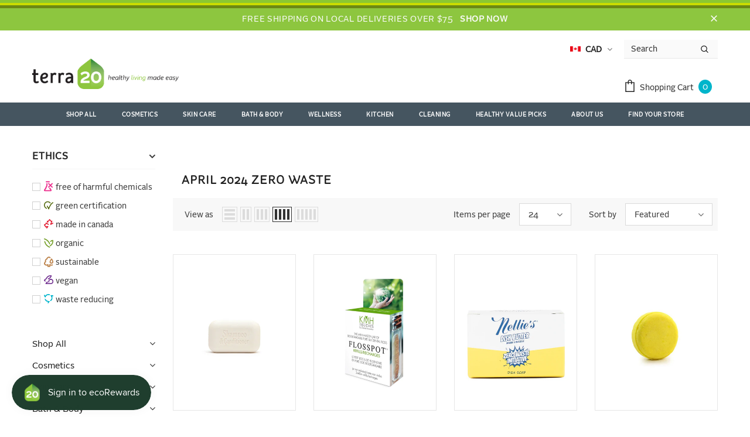

--- FILE ---
content_type: text/html; charset=utf-8
request_url: https://terra20.com/collections/april-2024-zero-waste
body_size: 59374
content:















  <!doctype html>
<!--[if lt IE 7]><html class="no-js lt-ie9 lt-ie8 lt-ie7" lang="en"> <![endif]-->
<!--[if IE 7]><html class="no-js lt-ie9 lt-ie8" lang="en"> <![endif]-->
<!--[if IE 8]><html class="no-js lt-ie9" lang="en"> <![endif]-->
<!--[if IE 9 ]><html class="ie9 no-js"> <![endif]-->
<!--[if (gt IE 9)|!(IE)]><!--> <html class="no-js"> <!--<![endif]-->
<head>

  <!-- Basic page needs ================================================== -->
  <meta charset="utf-8">
  <meta http-equiv="X-UA-Compatible" content="IE=edge,chrome=1">
	
  <!-- Title and description ================================================== -->
   
  <title>
    April 2024 Zero Waste
    
    

     &ndash; 
    terra20
    
  </title>
  

  

  <!-- Product meta ================================================== -->
  

  <meta property="og:url" content="https://terra20.com/collections/april-2024-zero-waste">
  <meta property="og:site_name" content="terra20">
  <!-- /snippets/twitter-card.liquid -->









  <!-- Helpers ================================================== -->
  <link rel="canonical" href="https://terra20.com/collections/april-2024-zero-waste">
  <link canonical-shop-url="https://terra20.com/">
  <meta name="viewport" content="width=device-width,initial-scale=1">
  <link rel="preload" href="//terra20.com/cdn/shop/t/42/assets/vendor.min.css?v=72559489221033970801760688220" as="style">
  <link rel="preload" href="//terra20.com/cdn/shop/t/42/assets/theme-styles.css?v=160987093572200712631760688261" as="style">
  <link rel="preload" href="//terra20.com/cdn/shop/t/42/assets/theme-styles-responsive.css?v=35086428576900104271760688261" as="style">
  <link rel="preload" href="//terra20.com/cdn/shop/t/42/assets/theme-settings.css?v=114708937970075859581760688261" as="style">
  <link rel="preload" href="//terra20.com/cdn/shop/t/42/assets/header-05.css?v=180687859257110468381760688197" as="style">
  <link rel="preload" href="//terra20.com/cdn/shop/t/42/assets/header-06.css?v=126606608905150543181760688197" as="style">
  <link rel="preload" href="//terra20.com/cdn/shop/t/42/assets/header-07.css?v=100353581849455261521760688198" as="style">
  <link rel="preload" href="//terra20.com/cdn/shop/t/42/assets/header-08.css?v=110770940473052809951760688198" as="style">
  <link rel="preload" href="//terra20.com/cdn/shop/t/42/assets/footer-06.css?v=132629616272968652451760688189" as="style">
  <link rel="preload" href="//terra20.com/cdn/shop/t/42/assets/footer-07.css?v=19457261069086938391760688189" as="style">
  <link rel="preload" href="//terra20.com/cdn/shop/t/42/assets/footer-08.css?v=17161311055609253561760688190" as="style">
  <link rel="preload" href="//terra20.com/cdn/shop/t/42/assets/footer-09.css?v=31723816694365087181760688190" as="style">
  <link rel="preload" href="//terra20.com/cdn/shop/t/42/assets/product-skin.css?v=86030726725359264551760688209" as="style">
  <link rel="preload" href="//terra20.com/cdn/shop/t/42/assets/layout_style_1170.css?v=175837568721092489071760688204" as="style">
  <link rel="preload" href="//terra20.com/cdn/shop/t/42/assets/layout_style_fullwidth.css?v=139908533630461757151760688205" as="style">
  <link rel="preload" href="//terra20.com/cdn/shop/t/42/assets/layout_style_flower.css?v=46301794337413993831760688205" as="style">
  <link rel="preload" href="//terra20.com/cdn/shop/t/42/assets/layout_style_suppermarket.css?v=128954938120041481171760688205" as="style">
  <link rel="preload" href="//terra20.com/cdn/shop/t/42/assets/layout_style_surfup.css?v=6333508663724808751760688206" as="style">
  <link rel="preload" href="//terra20.com/cdn/shop/t/42/assets/product-supermarket.css?v=171093545267327271411760688209" as="style">
  <link rel="preload" href="//terra20.com/cdn/shop/t/42/assets/jquery.min.js?v=56888366816115934351760688203" as="script"><link href="//terra20.com/cdn/shop/t/42/assets/MyFontsWebfontsKit.css?v=23144375823972500521760688208" rel="stylesheet" type="text/css" media="all" />
<link href="//terra20.com/cdn/shop/t/42/assets/alright.css?v=81315899883373704061760688178" rel="stylesheet" type="text/css" media="all" />
<link href="//terra20.com/cdn/shop/t/42/assets/re.css?v=116910188488218590931760688210" rel="stylesheet" type="text/css" media="all" />

  <!-- Favicon -->
  
  <link rel="shortcut icon" href="//terra20.com/cdn/shop/files/favicon_32x32.png?v=1652986140" type="image/png">
  
  
  <!-- Styles -->
  <style>
    
@import url('https://fonts.googleapis.com/css?family=Alright-v2-Normal-Regular:300,300i,400,400i,500,500i,600,600i,700,700i,800,800i&display=swap');
			    

          
@import url('https://fonts.googleapis.com/css?family=StRydeRegular:300,300i,400,400i,500,500i,600,600i,700,700i,800,800i&display=swap');
			        
          
    
    :root {
      --font_size: 14px;
      --font_size_minus1: 13px;
      --font_size_minus2: 12px;
      --font_size_minus3: 11px;
      --font_size_minus4: 10px;
      --font_size_plus1: 15px;
      --font_size_plus2: 16px;
      --font_size_plus3: 17px;
      --font_size_plus4: 18px;
      --font_size_plus5: 19px;
      --font_size_plus6: 20px;
      --font_size_plus7: 21px;
      --font_size_plus8: 22px;
      --font_size_plus9: 23px;
      --font_size_plus10: 24px;
      --font_size_plus11: 25px;
      --font_size_plus12: 26px;
      --font_size_plus13: 27px;
      --font_size_plus14: 28px;
      --font_size_plus15: 29px;
      --font_size_plus16: 30px;
      --font_size_plus18: 32px;
      --font_size_plus21: 35px;
      --font_size_plus22: 36px;
      --font_size_plus23: 37px;
      --font_size_plus24: 38px;
      --font_size_plus29: 43px;
      --font_size_plus33: 47px;
      --font_size_plus34: 48px;

	  --fonts_name: Alright-v2-Normal-Regular;
	  --fonts_name_2: StRydeRegular;

      /* Color */
      --body_bg: #ffffff;
      --body_color: #3c3c3c;
      --link_color: #8dc63f;
      --link_color_hover: #566c11;
      --link_color_underline: rgba(141, 198, 63, 0.3);

      /* Breadcrumb */
      --breadcrumb_color : #999999;
      --breadcrumb_text_transform : capitalize;

      /* Header and Title */
      --page_title_font_size: 20px;
      --page_title_font_size_minus4: 16px;
      --page_title_font_size_minus6: 14px;
      --page_title_font_size_plus5: 25px;
      --page_title_color: #232323;
      --page_title_text_align : left;
      --page_title_color_underline: rgba(35, 35, 35, 0.3);

      /* Product  */
      --product_name_font_size: 14px;
      --product_name_line_height: 22px;
      --product_text_transform: none;
      --product_name_font_weight: 500;
      --product_name_text_align: center;
      --product_vendor_text_transform: capitalize;
      --product_vendor_font_weight: 500;
      --product_vendor_font_size: 12px;

      --color_title_pr: #232323;
      --color_title_pr_hover: #232323;
      --color_title_pr_hover_underline: rgba(35, 35, 35, 0.3);
      --color_vendor : #a7a7a7;
      --sale_text : #ffffff;
      --bg_sale : #e95144;
      --custom_label_text : #ffffff;
      --custom_label_bg : #323232;
      --bundle_label_text : #ffffff;
      --bundle_label_bg : #232323;
      --new_label_text : #323232;
      --new_label_bg : #ffffff;
      --new_label_border : #f6f6f6;
      --sold_out_text : #ffffff;
      --bg_sold_out : #c1c1c1;
      --color_price: #232323;
      --color_price_sale: #78a22f;
      --color_compare_price: #969696;
      --color_compare_product: #3c3c3c;
      
        
        --color_quick_view: rgba(255, 255, 255, 0.7);
        --bg_quick_view: rgba(0, 0, 0, 0.8);
        
      
      --border_quick_view: transparent;
      --color_wishlist: #232323;
      --bg_wishlist: #ffffff;
      --border_wishlist: transparent;
      --bg_wishlist_active: #ffe5e5;

      /* Button 1 */
      --background_1: #00b5cb;
      --color_1 : #f8f8f8;
      --border_1 : #00b5cb;

      /* Button 2 */
      --background_2: #00b5cb;
      --color_2 : #f8f8f8;
      --border_2 : #00b5cb;

      /* Button 3 */
      --background_3: #e95144;
      --color_3 : #ffffff;
      --border_3 : #e95144;

      /* Button Add To Cart */
      --color_add_to_cart : #fff;
      --border_add_to_cart : #a7a7a7;
      --background_add_to_cart : #000;

      --color_add_to_cart_hover : #ffffff;
      --border_add_to_cart_hover : #000;
      --background_add_to_cart_hover : #00b5cb;


      /* Button */
      
        --button_font_family: StRydeRegular;
      
      --button_font_size: px;
      --button_font_weight: ;
      --button_border_radius: px;
      --button_border_width: px;
      --button_border_style: ;
      --button_text_align: ;
      --button_text_transform: ;
      --button_letter_spacing: ;
      --button_padding_top: px;
      --button_padding_bottom: px;
      --button_padding_left: px;
      --button_padding_right: px;

      

      /* Border Color */
      --border_widget_title : #e0e0e0;
      --border_color_1 : #ebebeb;
      --border_color_2: #e7e7e7;
      --border_page_title: #eaeaea;
      --border_input: #cbcbcb;
      --border_checkbox: #d0d0d0;
      --border_dropdown: #dadada;
      --border_bt_sidebar : #f6f6f6;
      --color_icon_drop: #6b6b6b;

      
          --color_ipt: #3c3c3c;
        

      
        
          --color_slick_arrow: #323232;
          --color_border_slick_arrow: #323232;
          --color_bg_slick_arrow: #ffffff;
        
      

      /*color Mobile*/

      --color_menu_mb: #232323;
      --color_menu_level3: #3c3c3c;

      /* Mixin ================= */
      

  		  
           --font_size_btn: 15px;   
        

        
            --padding_btn: 7px 15px 7px;
        

        
          --letter_spacing_btn: .05em;
        

        
          --padding_btn_qv_add_to_cart: 12px 15px 10px;
        
          --padding_btn_bundle: 10px 15px 8px 15px;
        

      
      
          --color-price-box: var(--color_compare_price);
      

      --color_review: #232323;
      --color_review_empty: #232323;

      --border-product-image: #e6e6e6;

      
      --border-radius-17: 17px;
      --border-radius-50: 50%;
      

      --ask_an_expert_positon: 20vh;
      --ask_an_expert_positon_tb: 14vh;
    }
</style>
  <link href="//terra20.com/cdn/shop/t/42/assets/vendor.min.css?v=72559489221033970801760688220" rel="stylesheet" type="text/css" media="all" />
<link href="//terra20.com/cdn/shop/t/42/assets/theme-styles.css?v=160987093572200712631760688261" rel="stylesheet" type="text/css" media="all" />
<link href="//terra20.com/cdn/shop/t/42/assets/theme-styles-responsive.css?v=35086428576900104271760688261" rel="stylesheet" type="text/css" media="all" />
<link href="//terra20.com/cdn/shop/t/42/assets/theme-settings.css?v=114708937970075859581760688261" rel="stylesheet" type="text/css" media="all" />




































  
   <!-- Scripts -->
  <script src="//terra20.com/cdn/shop/t/42/assets/jquery.min.js?v=56888366816115934351760688203" type="text/javascript"></script>
<script src="//terra20.com/cdn/shop/t/42/assets/jquery-cookie.min.js?v=72365755745404048181760688202" type="text/javascript"></script>
<script src="//terra20.com/cdn/shop/t/42/assets/lazysizes.min.js?v=84414966064882348651760688206" type="text/javascript"></script>

<script>
  	window.lazySizesConfig = window.lazySizesConfig || {};
    lazySizesConfig.loadMode = 1;
    window.lazySizesConfig.init = false;
    lazySizes.init();
  
    window.ajax_cart = "upsell";
    window.money_format = "<span class=money>${{amount}}</span>";//"<span class=money>${{amount}}</span>";
    window.shop_currency = "CAD";
    window.show_multiple_currencies = true;
    window.use_color_swatch = true;
    window.product_variant_name = true;
        window.color_swatch_style = "variant";
    window.enable_sidebar_multiple_choice = true;
    window.file_url = "//terra20.com/cdn/shop/files/?787492";
    window.asset_url = "";
    window.router = "";
    window.swatch_recently = "color";
    window.label_sale = "discount_sale";
    window.layout_style = "layout_style_1";
    window.layout_home = "";
    window.product_style = "default";
    window.category_style = "default";
    window.layout_body = "default";
        
    window.inventory_text = {
        in_stock: "In stock",
        many_in_stock: "Many in stock",
        out_of_stock: "Out of stock",
        add_to_cart: "Add to cart",
        add_all_to_cart: "Add all to Cart",
        sold_out: "Sold Out",
        select_options : "Select options",
        unavailable: "Sold Out",
        view_all_collection: "View All",
        no_more_product: "No more product",
        show_options: "Show Variants",
        hide_options: "Hide Variants",
        adding : "Adding",
        thank_you : "Thank You",
        add_more : "Add More",
        cart_feedback : "Added",
        add_wishlist : "Add to Wish List",
        remove_wishlist : "Remove Wish List",
        add_wishlist_1 : "Add to wishlist",
        remove_wishlist_1 : "Remove wishlist",
        previous: "Prev",
        next: "Next",
      	pre_order : "Pre Order",
        hotStock: "Hurry up! only [inventory] left",
        view_more: "View All",
        view_less : "View Less",
        show_more: "Show More",
        show_less : "Show Less",
        days : "Days",
        hours : "Hours",
        mins : "Mins",
        secs : "Secs",

        customlabel: "Custom Label",
        newlabel: "New",
        salelabel: "Sale",
        soldoutlabel: "Sold Out",
        bundlelabel: "Bundle",

        message_compare : "You must select at least two products to compare!",
        message_iscart : "is added to your shopping cart.",

        add_compare : "Add to compare",
        remove_compare : "Remove compare",
        remove: "Remove",
        warning_quantity: "Maximum quantity",
    };
    window.multi_lang = false;
    window.collection_pagination_type = "scroll";

    window.newsletter_popup = false;
    window.hidden_newsletter = false;
    window.option_ptoduct1 = "size";
    window.option_ptoduct2 = "color";
    window.option_ptoduct3 = "option 3"

    /* Free Shipping Message */
    window.free_shipping_color1 = "#F44336";  
    window.free_shipping_color2 = "#FF9800";
    window.free_shipping_color3 = "#69c69c";
    window.free_shipping_price = 800;
    window.free_shipping_text = {
        free_shipping_message_1: "You qualify for free shipping!",
        free_shipping_message_2:"Only",
        free_shipping_message_3: "away from",
        free_shipping_message_4: "free shipping",
        free_shipping_1: "Free",
        free_shipping_2: "TBD",
    }

</script>

  <!-- Header hook for plugins ================================ -->
  
  <script>window.performance && window.performance.mark && window.performance.mark('shopify.content_for_header.start');</script><meta name="google-site-verification" content="KRt3to-4QP3Yy-NuLBoCUHQCI09aEpHhN219-3tGA0g">
<meta name="google-site-verification" content="B_FOHCkcJNYQwDw85higxe8KLkRkYuAGcJ4GqLFzUm8">
<meta name="facebook-domain-verification" content="071maup3wrcpo3lk02xl3o9qfj8aez">
<meta name="facebook-domain-verification" content="44pzk3gikgru8wd365gqnw57i0s43h">
<meta name="google-site-verification" content="CJnoIv22JfGsupVrQ_JjiXhajlmyMJb6xxRrvJhh-H0">
<meta id="shopify-digital-wallet" name="shopify-digital-wallet" content="/19033393/digital_wallets/dialog">
<meta name="shopify-checkout-api-token" content="a46112629ec741294fbae25c9d9bfc49">
<link rel="alternate" type="application/atom+xml" title="Feed" href="/collections/april-2024-zero-waste.atom" />
<link rel="alternate" type="application/json+oembed" href="https://terra20.com/collections/april-2024-zero-waste.oembed">
<script async="async" src="/checkouts/internal/preloads.js?locale=en-CA"></script>
<link rel="preconnect" href="https://shop.app" crossorigin="anonymous">
<script async="async" src="https://shop.app/checkouts/internal/preloads.js?locale=en-CA&shop_id=19033393" crossorigin="anonymous"></script>
<script id="apple-pay-shop-capabilities" type="application/json">{"shopId":19033393,"countryCode":"CA","currencyCode":"CAD","merchantCapabilities":["supports3DS"],"merchantId":"gid:\/\/shopify\/Shop\/19033393","merchantName":"terra20","requiredBillingContactFields":["postalAddress","email","phone"],"requiredShippingContactFields":["postalAddress","email","phone"],"shippingType":"shipping","supportedNetworks":["visa","masterCard","discover","interac"],"total":{"type":"pending","label":"terra20","amount":"1.00"},"shopifyPaymentsEnabled":true,"supportsSubscriptions":true}</script>
<script id="shopify-features" type="application/json">{"accessToken":"a46112629ec741294fbae25c9d9bfc49","betas":["rich-media-storefront-analytics"],"domain":"terra20.com","predictiveSearch":true,"shopId":19033393,"locale":"en"}</script>
<script>var Shopify = Shopify || {};
Shopify.shop = "terra20.myshopify.com";
Shopify.locale = "en";
Shopify.currency = {"active":"CAD","rate":"1.0"};
Shopify.country = "CA";
Shopify.theme = {"name":"Reconfigure Shop2.0 v2 Clearance menu with Inst...","id":182578381086,"schema_name":"Ella","schema_version":"5.1.0","theme_store_id":null,"role":"main"};
Shopify.theme.handle = "null";
Shopify.theme.style = {"id":null,"handle":null};
Shopify.cdnHost = "terra20.com/cdn";
Shopify.routes = Shopify.routes || {};
Shopify.routes.root = "/";</script>
<script type="module">!function(o){(o.Shopify=o.Shopify||{}).modules=!0}(window);</script>
<script>!function(o){function n(){var o=[];function n(){o.push(Array.prototype.slice.apply(arguments))}return n.q=o,n}var t=o.Shopify=o.Shopify||{};t.loadFeatures=n(),t.autoloadFeatures=n()}(window);</script>
<script>
  window.ShopifyPay = window.ShopifyPay || {};
  window.ShopifyPay.apiHost = "shop.app\/pay";
  window.ShopifyPay.redirectState = null;
</script>
<script id="shop-js-analytics" type="application/json">{"pageType":"collection"}</script>
<script defer="defer" async type="module" src="//terra20.com/cdn/shopifycloud/shop-js/modules/v2/client.init-shop-cart-sync_IZsNAliE.en.esm.js"></script>
<script defer="defer" async type="module" src="//terra20.com/cdn/shopifycloud/shop-js/modules/v2/chunk.common_0OUaOowp.esm.js"></script>
<script type="module">
  await import("//terra20.com/cdn/shopifycloud/shop-js/modules/v2/client.init-shop-cart-sync_IZsNAliE.en.esm.js");
await import("//terra20.com/cdn/shopifycloud/shop-js/modules/v2/chunk.common_0OUaOowp.esm.js");

  window.Shopify.SignInWithShop?.initShopCartSync?.({"fedCMEnabled":true,"windoidEnabled":true});

</script>
<script>
  window.Shopify = window.Shopify || {};
  if (!window.Shopify.featureAssets) window.Shopify.featureAssets = {};
  window.Shopify.featureAssets['shop-js'] = {"shop-cart-sync":["modules/v2/client.shop-cart-sync_DLOhI_0X.en.esm.js","modules/v2/chunk.common_0OUaOowp.esm.js"],"init-fed-cm":["modules/v2/client.init-fed-cm_C6YtU0w6.en.esm.js","modules/v2/chunk.common_0OUaOowp.esm.js"],"shop-button":["modules/v2/client.shop-button_BCMx7GTG.en.esm.js","modules/v2/chunk.common_0OUaOowp.esm.js"],"shop-cash-offers":["modules/v2/client.shop-cash-offers_BT26qb5j.en.esm.js","modules/v2/chunk.common_0OUaOowp.esm.js","modules/v2/chunk.modal_CGo_dVj3.esm.js"],"init-windoid":["modules/v2/client.init-windoid_B9PkRMql.en.esm.js","modules/v2/chunk.common_0OUaOowp.esm.js"],"init-shop-email-lookup-coordinator":["modules/v2/client.init-shop-email-lookup-coordinator_DZkqjsbU.en.esm.js","modules/v2/chunk.common_0OUaOowp.esm.js"],"shop-toast-manager":["modules/v2/client.shop-toast-manager_Di2EnuM7.en.esm.js","modules/v2/chunk.common_0OUaOowp.esm.js"],"shop-login-button":["modules/v2/client.shop-login-button_BtqW_SIO.en.esm.js","modules/v2/chunk.common_0OUaOowp.esm.js","modules/v2/chunk.modal_CGo_dVj3.esm.js"],"avatar":["modules/v2/client.avatar_BTnouDA3.en.esm.js"],"pay-button":["modules/v2/client.pay-button_CWa-C9R1.en.esm.js","modules/v2/chunk.common_0OUaOowp.esm.js"],"init-shop-cart-sync":["modules/v2/client.init-shop-cart-sync_IZsNAliE.en.esm.js","modules/v2/chunk.common_0OUaOowp.esm.js"],"init-customer-accounts":["modules/v2/client.init-customer-accounts_DenGwJTU.en.esm.js","modules/v2/client.shop-login-button_BtqW_SIO.en.esm.js","modules/v2/chunk.common_0OUaOowp.esm.js","modules/v2/chunk.modal_CGo_dVj3.esm.js"],"init-shop-for-new-customer-accounts":["modules/v2/client.init-shop-for-new-customer-accounts_JdHXxpS9.en.esm.js","modules/v2/client.shop-login-button_BtqW_SIO.en.esm.js","modules/v2/chunk.common_0OUaOowp.esm.js","modules/v2/chunk.modal_CGo_dVj3.esm.js"],"init-customer-accounts-sign-up":["modules/v2/client.init-customer-accounts-sign-up_D6__K_p8.en.esm.js","modules/v2/client.shop-login-button_BtqW_SIO.en.esm.js","modules/v2/chunk.common_0OUaOowp.esm.js","modules/v2/chunk.modal_CGo_dVj3.esm.js"],"checkout-modal":["modules/v2/client.checkout-modal_C_ZQDY6s.en.esm.js","modules/v2/chunk.common_0OUaOowp.esm.js","modules/v2/chunk.modal_CGo_dVj3.esm.js"],"shop-follow-button":["modules/v2/client.shop-follow-button_XetIsj8l.en.esm.js","modules/v2/chunk.common_0OUaOowp.esm.js","modules/v2/chunk.modal_CGo_dVj3.esm.js"],"lead-capture":["modules/v2/client.lead-capture_DvA72MRN.en.esm.js","modules/v2/chunk.common_0OUaOowp.esm.js","modules/v2/chunk.modal_CGo_dVj3.esm.js"],"shop-login":["modules/v2/client.shop-login_ClXNxyh6.en.esm.js","modules/v2/chunk.common_0OUaOowp.esm.js","modules/v2/chunk.modal_CGo_dVj3.esm.js"],"payment-terms":["modules/v2/client.payment-terms_CNlwjfZz.en.esm.js","modules/v2/chunk.common_0OUaOowp.esm.js","modules/v2/chunk.modal_CGo_dVj3.esm.js"]};
</script>
<script>(function() {
  var isLoaded = false;
  function asyncLoad() {
    if (isLoaded) return;
    isLoaded = true;
    var urls = ["https:\/\/js.smile.io\/v1\/smile-shopify.js?shop=terra20.myshopify.com","https:\/\/storefront.locationinventory.info\/main.bundle.js?shop=terra20.myshopify.com","https:\/\/sbzstag.cirkleinc.com\/?shop=terra20.myshopify.com","https:\/\/na.shgcdn3.com\/pixel-collector.js?shop=terra20.myshopify.com"];
    for (var i = 0; i < urls.length; i++) {
      var s = document.createElement('script');
      s.type = 'text/javascript';
      s.async = true;
      s.src = urls[i];
      var x = document.getElementsByTagName('script')[0];
      x.parentNode.insertBefore(s, x);
    }
  };
  if(window.attachEvent) {
    window.attachEvent('onload', asyncLoad);
  } else {
    window.addEventListener('load', asyncLoad, false);
  }
})();</script>
<script id="__st">var __st={"a":19033393,"offset":-18000,"reqid":"546eb9ce-7540-4fb2-ab03-22c4f14809be-1768380155","pageurl":"terra20.com\/collections\/april-2024-zero-waste","u":"f8d9776f4779","p":"collection","rtyp":"collection","rid":470746857758};</script>
<script>window.ShopifyPaypalV4VisibilityTracking = true;</script>
<script id="captcha-bootstrap">!function(){'use strict';const t='contact',e='account',n='new_comment',o=[[t,t],['blogs',n],['comments',n],[t,'customer']],c=[[e,'customer_login'],[e,'guest_login'],[e,'recover_customer_password'],[e,'create_customer']],r=t=>t.map((([t,e])=>`form[action*='/${t}']:not([data-nocaptcha='true']) input[name='form_type'][value='${e}']`)).join(','),a=t=>()=>t?[...document.querySelectorAll(t)].map((t=>t.form)):[];function s(){const t=[...o],e=r(t);return a(e)}const i='password',u='form_key',d=['recaptcha-v3-token','g-recaptcha-response','h-captcha-response',i],f=()=>{try{return window.sessionStorage}catch{return}},m='__shopify_v',_=t=>t.elements[u];function p(t,e,n=!1){try{const o=window.sessionStorage,c=JSON.parse(o.getItem(e)),{data:r}=function(t){const{data:e,action:n}=t;return t[m]||n?{data:e,action:n}:{data:t,action:n}}(c);for(const[e,n]of Object.entries(r))t.elements[e]&&(t.elements[e].value=n);n&&o.removeItem(e)}catch(o){console.error('form repopulation failed',{error:o})}}const l='form_type',E='cptcha';function T(t){t.dataset[E]=!0}const w=window,h=w.document,L='Shopify',v='ce_forms',y='captcha';let A=!1;((t,e)=>{const n=(g='f06e6c50-85a8-45c8-87d0-21a2b65856fe',I='https://cdn.shopify.com/shopifycloud/storefront-forms-hcaptcha/ce_storefront_forms_captcha_hcaptcha.v1.5.2.iife.js',D={infoText:'Protected by hCaptcha',privacyText:'Privacy',termsText:'Terms'},(t,e,n)=>{const o=w[L][v],c=o.bindForm;if(c)return c(t,g,e,D).then(n);var r;o.q.push([[t,g,e,D],n]),r=I,A||(h.body.append(Object.assign(h.createElement('script'),{id:'captcha-provider',async:!0,src:r})),A=!0)});var g,I,D;w[L]=w[L]||{},w[L][v]=w[L][v]||{},w[L][v].q=[],w[L][y]=w[L][y]||{},w[L][y].protect=function(t,e){n(t,void 0,e),T(t)},Object.freeze(w[L][y]),function(t,e,n,w,h,L){const[v,y,A,g]=function(t,e,n){const i=e?o:[],u=t?c:[],d=[...i,...u],f=r(d),m=r(i),_=r(d.filter((([t,e])=>n.includes(e))));return[a(f),a(m),a(_),s()]}(w,h,L),I=t=>{const e=t.target;return e instanceof HTMLFormElement?e:e&&e.form},D=t=>v().includes(t);t.addEventListener('submit',(t=>{const e=I(t);if(!e)return;const n=D(e)&&!e.dataset.hcaptchaBound&&!e.dataset.recaptchaBound,o=_(e),c=g().includes(e)&&(!o||!o.value);(n||c)&&t.preventDefault(),c&&!n&&(function(t){try{if(!f())return;!function(t){const e=f();if(!e)return;const n=_(t);if(!n)return;const o=n.value;o&&e.removeItem(o)}(t);const e=Array.from(Array(32),(()=>Math.random().toString(36)[2])).join('');!function(t,e){_(t)||t.append(Object.assign(document.createElement('input'),{type:'hidden',name:u})),t.elements[u].value=e}(t,e),function(t,e){const n=f();if(!n)return;const o=[...t.querySelectorAll(`input[type='${i}']`)].map((({name:t})=>t)),c=[...d,...o],r={};for(const[a,s]of new FormData(t).entries())c.includes(a)||(r[a]=s);n.setItem(e,JSON.stringify({[m]:1,action:t.action,data:r}))}(t,e)}catch(e){console.error('failed to persist form',e)}}(e),e.submit())}));const S=(t,e)=>{t&&!t.dataset[E]&&(n(t,e.some((e=>e===t))),T(t))};for(const o of['focusin','change'])t.addEventListener(o,(t=>{const e=I(t);D(e)&&S(e,y())}));const B=e.get('form_key'),M=e.get(l),P=B&&M;t.addEventListener('DOMContentLoaded',(()=>{const t=y();if(P)for(const e of t)e.elements[l].value===M&&p(e,B);[...new Set([...A(),...v().filter((t=>'true'===t.dataset.shopifyCaptcha))])].forEach((e=>S(e,t)))}))}(h,new URLSearchParams(w.location.search),n,t,e,['guest_login'])})(!0,!0)}();</script>
<script integrity="sha256-4kQ18oKyAcykRKYeNunJcIwy7WH5gtpwJnB7kiuLZ1E=" data-source-attribution="shopify.loadfeatures" defer="defer" src="//terra20.com/cdn/shopifycloud/storefront/assets/storefront/load_feature-a0a9edcb.js" crossorigin="anonymous"></script>
<script crossorigin="anonymous" defer="defer" src="//terra20.com/cdn/shopifycloud/storefront/assets/shopify_pay/storefront-65b4c6d7.js?v=20250812"></script>
<script data-source-attribution="shopify.dynamic_checkout.dynamic.init">var Shopify=Shopify||{};Shopify.PaymentButton=Shopify.PaymentButton||{isStorefrontPortableWallets:!0,init:function(){window.Shopify.PaymentButton.init=function(){};var t=document.createElement("script");t.src="https://terra20.com/cdn/shopifycloud/portable-wallets/latest/portable-wallets.en.js",t.type="module",document.head.appendChild(t)}};
</script>
<script data-source-attribution="shopify.dynamic_checkout.buyer_consent">
  function portableWalletsHideBuyerConsent(e){var t=document.getElementById("shopify-buyer-consent"),n=document.getElementById("shopify-subscription-policy-button");t&&n&&(t.classList.add("hidden"),t.setAttribute("aria-hidden","true"),n.removeEventListener("click",e))}function portableWalletsShowBuyerConsent(e){var t=document.getElementById("shopify-buyer-consent"),n=document.getElementById("shopify-subscription-policy-button");t&&n&&(t.classList.remove("hidden"),t.removeAttribute("aria-hidden"),n.addEventListener("click",e))}window.Shopify?.PaymentButton&&(window.Shopify.PaymentButton.hideBuyerConsent=portableWalletsHideBuyerConsent,window.Shopify.PaymentButton.showBuyerConsent=portableWalletsShowBuyerConsent);
</script>
<script data-source-attribution="shopify.dynamic_checkout.cart.bootstrap">document.addEventListener("DOMContentLoaded",(function(){function t(){return document.querySelector("shopify-accelerated-checkout-cart, shopify-accelerated-checkout")}if(t())Shopify.PaymentButton.init();else{new MutationObserver((function(e,n){t()&&(Shopify.PaymentButton.init(),n.disconnect())})).observe(document.body,{childList:!0,subtree:!0})}}));
</script>
<link id="shopify-accelerated-checkout-styles" rel="stylesheet" media="screen" href="https://terra20.com/cdn/shopifycloud/portable-wallets/latest/accelerated-checkout-backwards-compat.css" crossorigin="anonymous">
<style id="shopify-accelerated-checkout-cart">
        #shopify-buyer-consent {
  margin-top: 1em;
  display: inline-block;
  width: 100%;
}

#shopify-buyer-consent.hidden {
  display: none;
}

#shopify-subscription-policy-button {
  background: none;
  border: none;
  padding: 0;
  text-decoration: underline;
  font-size: inherit;
  cursor: pointer;
}

#shopify-subscription-policy-button::before {
  box-shadow: none;
}

      </style>

<script>window.performance && window.performance.mark && window.performance.mark('shopify.content_for_header.end');</script>
  





  <script type="text/javascript">
    
      window.__shgMoneyFormat = window.__shgMoneyFormat || {"CAD":{"currency":"CAD","currency_symbol":"$","currency_symbol_location":"left","decimal_places":2,"decimal_separator":".","thousands_separator":","}};
    
    window.__shgCurrentCurrencyCode = window.__shgCurrentCurrencyCode || {
      currency: "CAD",
      currency_symbol: "$",
      decimal_separator: ".",
      thousands_separator: ",",
      decimal_places: 2,
      currency_symbol_location: "left"
    };
  </script>




<script>window.BOLD = window.BOLD || {};
    window.BOLD.common = window.BOLD.common || {};
    window.BOLD.common.Shopify = window.BOLD.common.Shopify || {};
    window.BOLD.common.Shopify.shop = {
      domain: 'terra20.com',
      permanent_domain: 'terra20.myshopify.com',
      url: 'https://terra20.com',
      secure_url: 'https://terra20.com',
      money_format: "\u003cspan class=money\u003e${{amount}}\u003c\/span\u003e",
      currency: "CAD"
    };
    window.BOLD.common.Shopify.customer = {
      id: null,
      tags: null,
    };
    window.BOLD.common.Shopify.cart = {"note":null,"attributes":{},"original_total_price":0,"total_price":0,"total_discount":0,"total_weight":0.0,"item_count":0,"items":[],"requires_shipping":false,"currency":"CAD","items_subtotal_price":0,"cart_level_discount_applications":[],"checkout_charge_amount":0};
    window.BOLD.common.template = 'collection';window.BOLD.common.Shopify.formatMoney = function(money, format) {
        function n(t, e) {
            return "undefined" == typeof t ? e : t
        }
        function r(t, e, r, i) {
            if (e = n(e, 2),
                r = n(r, ","),
                i = n(i, "."),
            isNaN(t) || null == t)
                return 0;
            t = (t / 100).toFixed(e);
            var o = t.split(".")
                , a = o[0].replace(/(\d)(?=(\d\d\d)+(?!\d))/g, "$1" + r)
                , s = o[1] ? i + o[1] : "";
            return a + s
        }
        "string" == typeof money && (money = money.replace(".", ""));
        var i = ""
            , o = /\{\{\s*(\w+)\s*\}\}/
            , a = format || window.BOLD.common.Shopify.shop.money_format || window.Shopify.money_format || "$ {{ amount }}";
        switch (a.match(o)[1]) {
            case "amount":
                i = r(money, 2, ",", ".");
                break;
            case "amount_no_decimals":
                i = r(money, 0, ",", ".");
                break;
            case "amount_with_comma_separator":
                i = r(money, 2, ".", ",");
                break;
            case "amount_no_decimals_with_comma_separator":
                i = r(money, 0, ".", ",");
                break;
            case "amount_with_space_separator":
                i = r(money, 2, " ", ",");
                break;
            case "amount_no_decimals_with_space_separator":
                i = r(money, 0, " ", ",");
                break;
            case "amount_with_apostrophe_separator":
                i = r(money, 2, "'", ".");
                break;
        }
        return a.replace(o, i);
    };
    window.BOLD.common.Shopify.saveProduct = function (handle, product) {
      if (typeof handle === 'string' && typeof window.BOLD.common.Shopify.products[handle] === 'undefined') {
        if (typeof product === 'number') {
          window.BOLD.common.Shopify.handles[product] = handle;
          product = { id: product };
        }
        window.BOLD.common.Shopify.products[handle] = product;
      }
    };
    window.BOLD.common.Shopify.saveVariant = function (variant_id, variant) {
      if (typeof variant_id === 'number' && typeof window.BOLD.common.Shopify.variants[variant_id] === 'undefined') {
        window.BOLD.common.Shopify.variants[variant_id] = variant;
      }
    };window.BOLD.common.Shopify.products = window.BOLD.common.Shopify.products || {};
    window.BOLD.common.Shopify.variants = window.BOLD.common.Shopify.variants || {};
    window.BOLD.common.Shopify.handles = window.BOLD.common.Shopify.handles || {};window.BOLD.common.Shopify.saveProduct(null, null);window.BOLD.apps_installed = {"Product Upsell":3} || {};window.BOLD.common.Shopify.saveProduct("shampoo-conditioner-soap", 4512110706748);window.BOLD.common.Shopify.saveVariant(32022240985148, { product_id: 4512110706748, product_handle: "shampoo-conditioner-soap", price: 229, group_id: '', csp_metafield: {}});window.BOLD.common.Shopify.saveProduct("flosspot-refill-spools", 4512124665916);window.BOLD.common.Shopify.saveVariant(32022318022716, { product_id: 4512124665916, product_handle: "flosspot-refill-spools", price: 1599, group_id: '', csp_metafield: {}});window.BOLD.common.Shopify.saveProduct("nellies-dish-butter-refill-single", 8496380805406);window.BOLD.common.Shopify.saveVariant(45809283432734, { product_id: 8496380805406, product_handle: "nellies-dish-butter-refill-single", price: 1299, group_id: '', csp_metafield: {}});window.BOLD.common.Shopify.saveProduct("jack59-shampoo-bar-citrus-shine-85g", 4641702215740);window.BOLD.common.Shopify.saveVariant(32491598839868, { product_id: 4641702215740, product_handle: "jack59-shampoo-bar-citrus-shine-85g", price: 2299, group_id: '', csp_metafield: {}});window.BOLD.common.Shopify.saveProduct("rhassoul-clay-shampoo-bar", 4512088457276);window.BOLD.common.Shopify.saveVariant(32022131015740, { product_id: 4512088457276, product_handle: "rhassoul-clay-shampoo-bar", price: 1099, group_id: '', csp_metafield: {}});window.BOLD.common.Shopify.saveProduct("nellies-dish-butter", 8186800898334);window.BOLD.common.Shopify.saveVariant(44692263797022, { product_id: 8186800898334, product_handle: "nellies-dish-butter", price: 2499, group_id: '', csp_metafield: {}});window.BOLD.common.Shopify.saveProduct("oneka-shampoo-goldenseal-citrus", 8674502508830);window.BOLD.common.Shopify.saveVariant(46795442651422, { product_id: 8674502508830, product_handle: "oneka-shampoo-goldenseal-citrus", price: 1799, group_id: '', csp_metafield: {}});window.BOLD.common.Shopify.saveVariant(46795442716958, { product_id: 8674502508830, product_handle: "oneka-shampoo-goldenseal-citrus", price: 3099, group_id: '', csp_metafield: {}});window.BOLD.common.Shopify.saveProduct("jack59-shampoo-bar-serenity-85g", 4641701789756);window.BOLD.common.Shopify.saveVariant(32491597496380, { product_id: 4641701789756, product_handle: "jack59-shampoo-bar-serenity-85g", price: 2299, group_id: '', csp_metafield: {}});window.BOLD.common.Shopify.saveProduct("mermaid-shampoo-bar", 4512084164668);window.BOLD.common.Shopify.saveVariant(32022117777468, { product_id: 4512084164668, product_handle: "mermaid-shampoo-bar", price: 1099, group_id: '', csp_metafield: {}});window.BOLD.common.Shopify.saveProduct("flosspot-vegan-mint-refill", 4512125321276);window.BOLD.common.Shopify.saveVariant(32022319333436, { product_id: 4512125321276, product_handle: "flosspot-vegan-mint-refill", price: 1499, group_id: '', csp_metafield: {}});window.BOLD.common.Shopify.saveProduct("jack59-shampoo-bar-amplify-85g", 4641702314044);window.BOLD.common.Shopify.saveVariant(32491598938172, { product_id: 4641702314044, product_handle: "jack59-shampoo-bar-amplify-85g", price: 2299, group_id: '', csp_metafield: {}});window.BOLD.common.Shopify.saveProduct("cheeks-ahoy-cotton-cloth-wipes-10-pk", 8557333381406);window.BOLD.common.Shopify.saveVariant(46157516865822, { product_id: 8557333381406, product_handle: "cheeks-ahoy-cotton-cloth-wipes-10-pk", price: 1799, group_id: '', csp_metafield: {}});window.BOLD.common.Shopify.saveVariant(46157516898590, { product_id: 8557333381406, product_handle: "cheeks-ahoy-cotton-cloth-wipes-10-pk", price: 1799, group_id: '', csp_metafield: {}});window.BOLD.common.Shopify.saveVariant(46157516931358, { product_id: 8557333381406, product_handle: "cheeks-ahoy-cotton-cloth-wipes-10-pk", price: 1799, group_id: '', csp_metafield: {}});window.BOLD.common.Shopify.saveVariant(46157516964126, { product_id: 8557333381406, product_handle: "cheeks-ahoy-cotton-cloth-wipes-10-pk", price: 1799, group_id: '', csp_metafield: {}});window.BOLD.common.Shopify.saveVariant(46856997208350, { product_id: 8557333381406, product_handle: "cheeks-ahoy-cotton-cloth-wipes-10-pk", price: 1799, group_id: '', csp_metafield: {}});window.BOLD.common.Shopify.saveVariant(46857401467166, { product_id: 8557333381406, product_handle: "cheeks-ahoy-cotton-cloth-wipes-10-pk", price: 1799, group_id: '', csp_metafield: {}});window.BOLD.common.Shopify.saveVariant(46857418703134, { product_id: 8557333381406, product_handle: "cheeks-ahoy-cotton-cloth-wipes-10-pk", price: 1799, group_id: '', csp_metafield: {}});window.BOLD.common.Shopify.saveVariant(47528534442270, { product_id: 8557333381406, product_handle: "cheeks-ahoy-cotton-cloth-wipes-10-pk", price: 1799, group_id: '', csp_metafield: {}});window.BOLD.common.Shopify.saveVariant(49075636371742, { product_id: 8557333381406, product_handle: "cheeks-ahoy-cotton-cloth-wipes-10-pk", price: 1799, group_id: '', csp_metafield: {}});window.BOLD.common.Shopify.saveVariant(49367110025502, { product_id: 8557333381406, product_handle: "cheeks-ahoy-cotton-cloth-wipes-10-pk", price: 1799, group_id: '', csp_metafield: {}});window.BOLD.common.Shopify.saveVariant(50384418767134, { product_id: 8557333381406, product_handle: "cheeks-ahoy-cotton-cloth-wipes-10-pk", price: 1799, group_id: '', csp_metafield: {}});window.BOLD.common.Shopify.saveProduct("jack59-shampoo-bar-restore-85g", 4641701855292);window.BOLD.common.Shopify.saveVariant(32491597791292, { product_id: 4641701855292, product_handle: "jack59-shampoo-bar-restore-85g", price: 2299, group_id: '', csp_metafield: {}});window.BOLD.common.Shopify.saveProduct("jack59-shampoo-bar-energize-85g", 4641702084668);window.BOLD.common.Shopify.saveVariant(32491598413884, { product_id: 4641702084668, product_handle: "jack59-shampoo-bar-energize-85g", price: 2299, group_id: '', csp_metafield: {}});window.BOLD.common.Shopify.saveProduct("flosspot", 4512124633148);window.BOLD.common.Shopify.saveVariant(32022317989948, { product_id: 4512124633148, product_handle: "flosspot", price: 1149, group_id: '', csp_metafield: {}});window.BOLD.common.Shopify.saveProduct("oneka-conditioner-goldenseal-citrus", 8674377105694);window.BOLD.common.Shopify.saveVariant(46795001266462, { product_id: 8674377105694, product_handle: "oneka-conditioner-goldenseal-citrus", price: 1799, group_id: '', csp_metafield: {}});window.BOLD.common.Shopify.saveVariant(46795001299230, { product_id: 8674377105694, product_handle: "oneka-conditioner-goldenseal-citrus", price: 3099, group_id: '', csp_metafield: {}});window.BOLD.common.Shopify.saveProduct("the-soap-works-shampoo-bar-avocado-and-honey", 6781562617916);window.BOLD.common.Shopify.saveVariant(39803407761468, { product_id: 6781562617916, product_handle: "the-soap-works-shampoo-bar-avocado-and-honey", price: 229, group_id: '', csp_metafield: {}});window.BOLD.common.Shopify.saveProduct("oneka-shampoo-unscented", 8674363310366);window.BOLD.common.Shopify.saveVariant(46794930258206, { product_id: 8674363310366, product_handle: "oneka-shampoo-unscented", price: 1799, group_id: '', csp_metafield: {}});window.BOLD.common.Shopify.saveVariant(46794930290974, { product_id: 8674363310366, product_handle: "oneka-shampoo-unscented", price: 3099, group_id: '', csp_metafield: {}});window.BOLD.common.Shopify.saveProduct("jack59-shampoo-bar-island-tropics-85g", 4641702051900);window.BOLD.common.Shopify.saveVariant(32491598381116, { product_id: 4641702051900, product_handle: "jack59-shampoo-bar-island-tropics-85g", price: 2299, group_id: '', csp_metafield: {}});window.BOLD.common.Shopify.saveProduct("jack59-shampoo-bar-vitality-85g", 4641701691452);window.BOLD.common.Shopify.saveVariant(32491597398076, { product_id: 4641701691452, product_handle: "jack59-shampoo-bar-vitality-85g", price: 2299, group_id: '', csp_metafield: {}});window.BOLD.common.Shopify.saveProduct("cheeks-ahoy-facial-rounds-cotton-12-piece", 8557406880030);window.BOLD.common.Shopify.saveVariant(46157784121630, { product_id: 8557406880030, product_handle: "cheeks-ahoy-facial-rounds-cotton-12-piece", price: 1599, group_id: '', csp_metafield: {}});window.BOLD.common.Shopify.saveVariant(46157784154398, { product_id: 8557406880030, product_handle: "cheeks-ahoy-facial-rounds-cotton-12-piece", price: 1599, group_id: '', csp_metafield: {}});window.BOLD.common.Shopify.saveVariant(46856806498590, { product_id: 8557406880030, product_handle: "cheeks-ahoy-facial-rounds-cotton-12-piece", price: 1599, group_id: '', csp_metafield: {}});window.BOLD.common.Shopify.saveVariant(47475600589086, { product_id: 8557406880030, product_handle: "cheeks-ahoy-facial-rounds-cotton-12-piece", price: 1599, group_id: '', csp_metafield: {}});window.BOLD.common.Shopify.saveVariant(48676870553886, { product_id: 8557406880030, product_handle: "cheeks-ahoy-facial-rounds-cotton-12-piece", price: 1599, group_id: '', csp_metafield: {}});window.BOLD.common.Shopify.saveVariant(49075640074526, { product_id: 8557406880030, product_handle: "cheeks-ahoy-facial-rounds-cotton-12-piece", price: 1599, group_id: '', csp_metafield: {}});window.BOLD.common.Shopify.saveVariant(49367112679710, { product_id: 8557406880030, product_handle: "cheeks-ahoy-facial-rounds-cotton-12-piece", price: 1599, group_id: '', csp_metafield: {}});window.BOLD.common.Shopify.saveVariant(49674616144158, { product_id: 8557406880030, product_handle: "cheeks-ahoy-facial-rounds-cotton-12-piece", price: 1599, group_id: '', csp_metafield: {}});window.BOLD.common.Shopify.saveVariant(49854144282910, { product_id: 8557406880030, product_handle: "cheeks-ahoy-facial-rounds-cotton-12-piece", price: 1599, group_id: '', csp_metafield: {}});window.BOLD.common.Shopify.saveVariant(49854144676126, { product_id: 8557406880030, product_handle: "cheeks-ahoy-facial-rounds-cotton-12-piece", price: 1599, group_id: '', csp_metafield: {}});window.BOLD.common.Shopify.saveVariant(49854183899422, { product_id: 8557406880030, product_handle: "cheeks-ahoy-facial-rounds-cotton-12-piece", price: 1599, group_id: '', csp_metafield: {}});window.BOLD.common.Shopify.saveProduct("birch-babe-shampoo-and-body-bars", 8668746973470);window.BOLD.common.Shopify.saveVariant(46771815612702, { product_id: 8668746973470, product_handle: "birch-babe-shampoo-and-body-bars", price: 1499, group_id: '', csp_metafield: {}});window.BOLD.common.Shopify.saveVariant(46771815645470, { product_id: 8668746973470, product_handle: "birch-babe-shampoo-and-body-bars", price: 1499, group_id: '', csp_metafield: {}});window.BOLD.common.Shopify.saveVariant(46771815711006, { product_id: 8668746973470, product_handle: "birch-babe-shampoo-and-body-bars", price: 1499, group_id: '', csp_metafield: {}});window.BOLD.common.Shopify.saveVariant(46771815743774, { product_id: 8668746973470, product_handle: "birch-babe-shampoo-and-body-bars", price: 1499, group_id: '', csp_metafield: {}});window.BOLD.common.Shopify.saveVariant(46771815776542, { product_id: 8668746973470, product_handle: "birch-babe-shampoo-and-body-bars", price: 1499, group_id: '', csp_metafield: {}});window.BOLD.common.Shopify.saveVariant(47743954551070, { product_id: 8668746973470, product_handle: "birch-babe-shampoo-and-body-bars", price: 1499, group_id: '', csp_metafield: {}});window.BOLD.common.Shopify.saveProduct("now-designs-grab-bag-shopping-tote-assprted-17x17", 6991513583676);window.BOLD.common.Shopify.saveVariant(40322551742524, { product_id: 6991513583676, product_handle: "now-designs-grab-bag-shopping-tote-assprted-17x17", price: 699, group_id: '', csp_metafield: {}});window.BOLD.common.Shopify.saveProduct("jack59-shampoo-bar-naked-85g", 6537868836924);window.BOLD.common.Shopify.saveVariant(39253251358780, { product_id: 6537868836924, product_handle: "jack59-shampoo-bar-naked-85g", price: 2299, group_id: '', csp_metafield: {}});window.BOLD.common.Shopify.metafields = window.BOLD.common.Shopify.metafields || {};window.BOLD.common.Shopify.metafields["bold_rp"] = {};window.BOLD.common.Shopify.metafields["bold_csp_defaults"] = {};window.BOLD.common.cacheParams = window.BOLD.common.cacheParams || {};
</script>

<link href="//terra20.com/cdn/shop/t/42/assets/bold-upsell.css?v=51915886505602322711760688179" rel="stylesheet" type="text/css" media="all" />
<link href="//terra20.com/cdn/shop/t/42/assets/bold-upsell-custom.css?v=150135899998303055901760688179" rel="stylesheet" type="text/css" media="all" />
<script>
</script><!--[if lt IE 9]>
  <script src="//html5shiv.googlecode.com/svn/trunk/html5.js" type="text/javascript"></script>
  <![endif]-->

  
  
  

  <script>

    Shopify.productOptionsMap = {};
    Shopify.quickViewOptionsMap = {};

    Shopify.updateOptionsInSelector = function(selectorIndex, wrapperSlt) {
        Shopify.optionsMap = wrapperSlt === '.product' ? Shopify.productOptionsMap : Shopify.quickViewOptionsMap;

        switch (selectorIndex) {
            case 0:
                var key = 'root';
                var selector = $(wrapperSlt + ' .single-option-selector:eq(0)');
                break;
            case 1:
                var key = $(wrapperSlt + ' .single-option-selector:eq(0)').val();
                var selector = $(wrapperSlt + ' .single-option-selector:eq(1)');
                break;
            case 2:
                var key = $(wrapperSlt + ' .single-option-selector:eq(0)').val();
                key += ' / ' + $(wrapperSlt + ' .single-option-selector:eq(1)').val();
                var selector = $(wrapperSlt + ' .single-option-selector:eq(2)');
        }

        var initialValue = selector.val();
        selector.empty();

        var availableOptions = Shopify.optionsMap[key];

        if (availableOptions && availableOptions.length) {
            for (var i = 0; i < availableOptions.length; i++) {
                var option = availableOptions[i].replace('-sold-out','');
                var newOption = $('<option></option>').val(option).html(option);

                selector.append(newOption);
            }

            $(wrapperSlt + ' .swatch[data-option-index="' + selectorIndex + '"] .swatch-element').each(function() {
                // debugger;
                if ($.inArray($(this).attr('data-value'), availableOptions) !== -1) {
                    $(this).addClass('available').removeClass('soldout').find(':radio').prop('disabled',false).prop('checked',true);
                }
                else {
                    if ($.inArray($(this).attr('data-value') + '-sold-out', availableOptions) !== -1) {
                        $(this).addClass('available').addClass('soldout').find(':radio').prop('disabled',false).prop('checked',true);
                    } else {
                        $(this).removeClass('available').addClass('soldout').find(':radio').prop('disabled',true).prop('checked',false);
                    }
                    
                }
            });

            if ($.inArray(initialValue, availableOptions) !== -1) {
                selector.val(initialValue);
            }

            selector.trigger('change');
        };
    };

    Shopify.linkOptionSelectors = function(product, wrapperSlt, check) {
        // Building our mapping object.
        Shopify.optionsMap = wrapperSlt === '.product' ? Shopify.productOptionsMap : Shopify.quickViewOptionsMap;
        var arr_1= [],
            arr_2= [],
            arr_3= [];

        Shopify.optionsMap['root'] == [];
        for (var i = 0; i < product.variants.length; i++) {
            var variant = product.variants[i];
            if (variant) {
                var key1 = variant.option1;
                var key2 = variant.option1 + ' / ' + variant.option2;
                Shopify.optionsMap[key1] = [];
                Shopify.optionsMap[key2] = [];
            }
        }
        for (var i = 0; i < product.variants.length; i++) {
            var variant = product.variants[i];
            if (variant) {
                if (window.use_color_swatch) {
                    if (variant.available) {
                        // Gathering values for the 1st drop-down.
                        Shopify.optionsMap['root'] = Shopify.optionsMap['root'] || [];

                        // if ($.inArray(variant.option1 + '-sold-out', Shopify.optionsMap['root']) !== -1) {
                        //     Shopify.optionsMap['root'].pop();
                        // } 

                        arr_1.push(variant.option1);
                        arr_1 = $.unique(arr_1);

                        Shopify.optionsMap['root'].push(variant.option1);

                        Shopify.optionsMap['root'] = Shopify.uniq(Shopify.optionsMap['root']);

                        // Gathering values for the 2nd drop-down.
                        if (product.options.length > 1) {
                        var key = variant.option1;
                            Shopify.optionsMap[key] = Shopify.optionsMap[key] || [];
                            // if ($.inArray(variant.option2 + '-sold-out', Shopify.optionsMap[key]) !== -1) {
                            //     Shopify.optionsMap[key].pop();
                            // } 
                            Shopify.optionsMap[key].push(variant.option2);
                            if ($.inArray(variant.option2, arr_2) === -1) {
                                arr_2.push(variant.option2);
                                arr_2 = $.unique(arr_2);
                            }
                            Shopify.optionsMap[key] = Shopify.uniq(Shopify.optionsMap[key]);
                        }

                        // Gathering values for the 3rd drop-down.
                        if (product.options.length === 3) {
                            var key = variant.option1 + ' / ' + variant.option2;
                            Shopify.optionsMap[key] = Shopify.optionsMap[key] || [];
                            Shopify.optionsMap[key].push(variant.option3);

                            if ($.inArray(variant.option3, arr_3) === -1) {
                                arr_3.push(variant.option3);
                                arr_3 = $.unique(arr_3);
                            }
                            
                            Shopify.optionsMap[key] = Shopify.uniq(Shopify.optionsMap[key]);
                        }
                    } else {
                        // Gathering values for the 1st drop-down.
                        Shopify.optionsMap['root'] = Shopify.optionsMap['root'] || [];
                        if ($.inArray(variant.option1, arr_1) === -1) {
                            Shopify.optionsMap['root'].push(variant.option1 + '-sold-out');
                        }
                        
                        Shopify.optionsMap['root'] = Shopify.uniq(Shopify.optionsMap['root']);

                        // Gathering values for the 2nd drop-down.
                        if (product.options.length > 1) {
                            var key = variant.option1;
                            Shopify.optionsMap[key] = Shopify.optionsMap[key] || [];
                            // Shopify.optionsMap[key].push(variant.option2);

                            // if ($.inArray(variant.option2, arr_2) === -1) {
                                Shopify.optionsMap[key].push(variant.option2 + '-sold-out');
                            // }
                            
                            Shopify.optionsMap[key] = Shopify.uniq(Shopify.optionsMap[key]);
                        }

                        // Gathering values for the 3rd drop-down.
                        if (product.options.length === 3) {
                            var key = variant.option1 + ' / ' + variant.option2;
                            Shopify.optionsMap[key] = Shopify.optionsMap[key] || [];
//                             if ($.inArray(variant.option3, arr_3) === -1) {
                                Shopify.optionsMap[key].push(variant.option3 + '-sold-out');
//                             }
                            Shopify.optionsMap[key] = Shopify.uniq(Shopify.optionsMap[key]);
                        }

                    }
                } else {
                    // Gathering values for the 1st drop-down.
                    if (check) {
                        if (variant.available) {
                            Shopify.optionsMap['root'] = Shopify.optionsMap['root'] || [];
                            Shopify.optionsMap['root'].push(variant.option1);
                            Shopify.optionsMap['root'] = Shopify.uniq(Shopify.optionsMap['root']);

                            // Gathering values for the 2nd drop-down.
                            if (product.options.length > 1) {
                            var key = variant.option1;
                                Shopify.optionsMap[key] = Shopify.optionsMap[key] || [];
                                Shopify.optionsMap[key].push(variant.option2);
                                Shopify.optionsMap[key] = Shopify.uniq(Shopify.optionsMap[key]);
                            }

                            // Gathering values for the 3rd drop-down.
                            if (product.options.length === 3) {
                                var key = variant.option1 + ' / ' + variant.option2;
                                Shopify.optionsMap[key] = Shopify.optionsMap[key] || [];
                                Shopify.optionsMap[key].push(variant.option3);
                                Shopify.optionsMap[key] = Shopify.uniq(Shopify.optionsMap[key]);
                            }
                        }
                    } else {
                        Shopify.optionsMap['root'] = Shopify.optionsMap['root'] || [];

                        Shopify.optionsMap['root'].push(variant.option1);
                        Shopify.optionsMap['root'] = Shopify.uniq(Shopify.optionsMap['root']);

                        // Gathering values for the 2nd drop-down.
                        if (product.options.length > 1) {
                        var key = variant.option1;
                            Shopify.optionsMap[key] = Shopify.optionsMap[key] || [];
                            Shopify.optionsMap[key].push(variant.option2);
                            Shopify.optionsMap[key] = Shopify.uniq(Shopify.optionsMap[key]);
                        }

                        // Gathering values for the 3rd drop-down.
                        if (product.options.length === 3) {
                            var key = variant.option1 + ' / ' + variant.option2;
                            Shopify.optionsMap[key] = Shopify.optionsMap[key] || [];
                            Shopify.optionsMap[key].push(variant.option3);
                            Shopify.optionsMap[key] = Shopify.uniq(Shopify.optionsMap[key]);
                        }
                    }
                    
                }
            }
        };

        // Update options right away.
        Shopify.updateOptionsInSelector(0, wrapperSlt);

        if (product.options.length > 1) Shopify.updateOptionsInSelector(1, wrapperSlt);
        if (product.options.length === 3) Shopify.updateOptionsInSelector(2, wrapperSlt);

        // When there is an update in the first dropdown.
        $(wrapperSlt + " .single-option-selector:eq(0)").change(function() {
            Shopify.updateOptionsInSelector(1, wrapperSlt);
            if (product.options.length === 3) Shopify.updateOptionsInSelector(2, wrapperSlt);
            return true;
        });

        // When there is an update in the second dropdown.
        $(wrapperSlt + " .single-option-selector:eq(1)").change(function() {
            if (product.options.length === 3) Shopify.updateOptionsInSelector(2, wrapperSlt);
            return true;
        });
    };
</script>
  






  

<script type="text/javascript">
  
    window.SHG_CUSTOMER = null;
  
</script>







<script>
    if (typeof window.csapps === 'undefined') {
        
        
        window.csapps = {
            shop_slug: "terra20",
            store_id: "terra20.myshopify.com",
            store_domain: "terra20.com",
            money_format: "<span class=money>${{amount}}</span>",
            cart: null,
            product: null,
            product_collections: null,
            product_variants: null,
            is_volume_discount: null,
            is_bundle_discount: null,
            bundle_class: '.aiod-bundle-discount-wrap',
            product_id: null,
            page_type: null,
            vd_url: 'https://aiod.cirkleinc.com',
            proxy_version: 'aiodPro',
            customer: null,
            currency_symbol: "$",
            currency_code: 'CAD',
            aiod_root_url: '',
            call_by_dev: '',
            aiod_lang_code: 'en',
        }
        window.csapps.page_type = "index";
        
        
        window.csapps.cart = {"note":null,"attributes":{},"original_total_price":0,"total_price":0,"total_discount":0,"total_weight":0.0,"item_count":0,"items":[],"requires_shipping":false,"currency":"CAD","items_subtotal_price":0,"cart_level_discount_applications":[],"checkout_charge_amount":0}
        if (typeof window.csapps.cart.items == "object") {
            for (var i = 0; i < window.csapps.cart.items.length; i++) {
                ["sku", "grams", "vendor", "url", "image", "handle", "requires_shipping", "product_type", "product_description"].map(function (a) {
                    delete window.csapps.cart.items[i][a]
                })
            }
        }
        window.csapps.cart_collections = {}
        

        

        
        
        window.csapps.page_type = "collection";
        window.csapps.collection_id = "470746857758";
        
        
        

        window.csapps.settings = {"general":{"type":"0","type_text":"General Setting","setting":{"messages":{"no_thanks":"No Thanks","save_price":"You Save:","subtotal":"Subtotal"},"upsell":{"sticky_opener":"enable","upsell_icon_position":"bottom_right","upsell_free_gift_options":"show_add_to_cart","upsell_icon_text_color":"#FFFFFF","upsell_icon_background_color":"#008060","upsell_icon_text_background_color":"#008060","upsell_free_shipping_bar_color":"#008060"},"cart_drawer":{"sticky_opener":"disable","background_color":"#FFFFFF","icon_position":"bottom_left","icon_text_color":"#FFFFFF","icon_background_color":"#008060","upsell_button_on_cart_page":"enable","upsell_button_text":"Special Offer"},"title":{"font_style":"inherit","font_size":"24","font_color":"#008060"},"product_name":{"font_style":"inherit","font_size":"16","font_color":"#000000"},"price":{"font_style":"inherit","font_size":"16","font_color":"#000000"},"total_amount":{"font_style":"inherit","font_size":"16","font_color":"#000000"},"plus_sign":{"font_style":"inherit","font_size":"16","font_color":"#EFEFEF","background_color":"#008060"},"button_text":{"font_style":"inherit","font_size":"16","font_color":"#FFFFFF"},"button_box":{"background_color":"#000000","border_width":"1","border_type":"Solid","border_color":"#008060"},"product_box":{"background_color":"#FFFFFF","border_width":"1","border_type":"Solid","border_color":"#EDEEEF"},"top_bar":{"background_color":"#EFEFEF","close_icon_color":"#000000","font_style":"normal","font_size":"14","font_color":"#000000"},"popup_close_icon":{"background_color":"#008060","close_icon_color":"#EFEFEF"},"cart_page":{"line_item_text_color":"#FF0000","cart_total_discount_text_color":"#000000"}}},"language":{"type":"1","type_text":"Language Setting","setting":{"bundle_settings":{"total_price":"Total Price","quantity":"QTY","not_available":"{{title}} is not available","save":"Save","load_more":"Load More"},"free_gift_settings":{"initial_message":"Spend {{amount}} more to claim your free gifts","cart_show_gift_button":"Show Free Gift","add_to_cart_button_text":"Add to cart","sold_out_button_text":"Sold out"},"volume_settings":{"buy_more_save_more":"Buy More, Save More!","discount":"Discount","minimum_quantity":"Min QTY","maximum_quantity":"Max QTY","minimum_quantity_before":"Buy","maximum_quantity_after":"+","offer_text":"Off","get_a_text":"Get each product for","required_quantity_msg":"Add {{quantity}} more for {{discount}}.","required_purchased_amount_msg":"Spend {{amount}} to get offer."},"wholesale_settings":{"minimum_quantity_message":"Offer {{offer}} is available. Purchase minimum of {{amount}} to get {{discount}} off."},"bogo_settings":{"initial_message":"Buy products and get discount on products","progress_message":"You are eligible to get bogo product.","store_collection_message":"This offer is valid for collection","cart_show_bogo_button":"Show Bogo","add_to_cart_button_text":"Add to cart","sold_out_button_text":"Sold out"},"general_settings":{"initial_message":"Spend {{amount}} more and get {{discount}} off!"},"post_purchase":{"save_text":"Save","off_text":"Off","pay_now_btn":"Pay Now","decline_btn":"Decline","quantity":"Quantity","total":"Total","subtotal":"Subtotal","discount":"Discount","shipping":"Shipping","taxes":"Taxes","free":"Free","min_qty_msg":"Quantity should not lower than {{min}}!","max_qty_msg":"Quantity should not greater than {{max}}!"},"discount_code":{"placeholder_msg":"Enter discount code","success_msg":"{{code_list}} Discount code applied successfully","error_msg":"Invalid discount code","required_login_msg":"{{code_list}} Discount code need to login for apply discount or free shipping.","apply_button_text":"Apply","free_shipping":"Free Shipping"}}},"table-design":{"type":"2","type_text":"Table Design Setting","setting":{"table_min_width":"100%","table_max_width":"100%","table_background_color":"#FFFFFF","table_border_width":"1","table_border_type":"solid","table_border_color":"#C9CCCF","table_header_background_color":"#FFFFFF","table_header_border_color":"#8C9196","table_header_font_style":"revert","table_hover_background_color":"#DADADA","table_font_size":"14","table_font_color":"#202223"}},"discount":{"type":"4","type_text":"Discount Setting","setting":{"apply_multiple_discount":"no","multi_currency":"percentage_based","apply_discount":"draft_order","apply_discount_on":"cart_level","discount_code_prefix":"CSAIOD","offer_title":"DISCOUNT_OFFERS","bogo_buys":"yes","bogo_buys_count_in_other":"yes","free_shipping_text":"Free_Shipping","discount_code_box":"enable","show_bogo_popup_first_time_only":"yes","show_free_gift_popup_first_time_only":"yes","discount_code_auto_apply_on_refresh":"yes","bogo_auto_add_to_cart":"no","free_gift_auto_add_to_cart":"no","apply_multiple_code":"no","enable_shopify_discount_code":"no","add_order_tag":"yes","discount_code_life":"1","sales_channel":"both","customer_group_condition":"OR","customer_tag_condition":"OR","draft_invoice_from_email":"","draft_invoice_subject":"","disable_wholesale_price":"yes"}},"upsell-popup":{"type":"6","type_text":"Upsell Language Setting","setting":{"common_settings":{"most_popular":"MOST POPULAR","days":"Day","hours":"Hrs","minutes":"Min","seconds":"Sec","thank_you_message":"You archived all offers.","upsell_launch_text":"Special Offers"},"free_gift_settings":{"max_qty_message":"You can select maximum {{quantity}} gift from this offer.","select_message":"Select minimum 1 gift from below.","selection_error_message":"Please select free gift.","buy_label":"Buy","get_label":"Get","offer_type_collections_msg":"Buy products from this collections: {{collections}}","offer_type_products_msg":"Buy any product of the store."},"discount_code_settings":{"apply_btn_text":"Apply","applied_btn_text":"Applied","code_error_text":"Cart is empty..! Kindly add item in cart and apply code."},"bogo_settings":{"buy_label":"Buy","get_label":"Get","buy_quantity_message":"Buy any {{quantity}} product from this offer.","get_quantity_message":"Get any {{quantity}} product from this offer."}}},"draft-invoice":{"type":"7","type_text":"Draft Invoice Setting","setting":[]},"cart-drawer":{"type":"8","type_text":"Cart Drawer Setting","setting":{"cart_drawer":{"drawer_on_off":"enable","title":"My Cart","drawer_opener_class_id_attribute":".drawer-open","cat_count_class_id_attribute":".cart-count-bubble","empty_cart_message":"Your shopping cart is empty!","open_drawer_on_click_of_add_to_cart_button":"yes"}}}};
        
        
        window.csapps.offers_meta = {"offers":{"offers_type":["3"],"offers_type_text":{"bundle":"0","volume":"1","wholesale":"2","bogo":"3","general":"4","gift":"5","post-purchase":"6"}},"aiod_upsell":0,"need_to_update":0,"app_status":"1"};
        

        window.csapps.ignore_csapp_cart_reload = (typeof ignore_csapp_cart_reload === 'undefined') ? false : true;
        window.csapps.money_format = (typeof aiod_theme_currency === 'undefined') ? window.csapps.money_format : aiod_theme_currency;
        window.csapps.upsell_pupop_css = "//terra20.com/cdn/shop/t/42/assets/upsell_pupop.css?v=131299487868142858851760688219";
        window.csapps.upsell_pupop_js = "//terra20.com/cdn/shop/t/42/assets/cscode_discount_upsell.js?v=102816512100999621171760688183";
    }
</script>

<link href="//terra20.com/cdn/shop/t/42/assets/cscode_discount_css.css?v=123466782390499391161760688183" rel="stylesheet" type="text/css" media="all">
<script src="//terra20.com/cdn/shop/t/42/assets/cscode_discount_js.js?v=79938369792452419461760688183" defer="defer"></script>

    
<!-- BEGIN app block: shopify://apps/klaviyo-email-marketing-sms/blocks/klaviyo-onsite-embed/2632fe16-c075-4321-a88b-50b567f42507 -->












  <script async src="https://static.klaviyo.com/onsite/js/UmSX3U/klaviyo.js?company_id=UmSX3U"></script>
  <script>!function(){if(!window.klaviyo){window._klOnsite=window._klOnsite||[];try{window.klaviyo=new Proxy({},{get:function(n,i){return"push"===i?function(){var n;(n=window._klOnsite).push.apply(n,arguments)}:function(){for(var n=arguments.length,o=new Array(n),w=0;w<n;w++)o[w]=arguments[w];var t="function"==typeof o[o.length-1]?o.pop():void 0,e=new Promise((function(n){window._klOnsite.push([i].concat(o,[function(i){t&&t(i),n(i)}]))}));return e}}})}catch(n){window.klaviyo=window.klaviyo||[],window.klaviyo.push=function(){var n;(n=window._klOnsite).push.apply(n,arguments)}}}}();</script>

  




  <script>
    window.klaviyoReviewsProductDesignMode = false
  </script>







<!-- END app block --><!-- BEGIN app block: shopify://apps/multi-location-inv/blocks/app-embed/982328e1-99f7-4a7e-8266-6aed71bf0021 -->


  
    <script src="https://cdn.shopify.com/extensions/019baa18-42e2-7f6d-a480-2486dbc2d538/inventory-info-theme-exrtensions-177/assets/common.bundle.js"></script>
  

<style>
  .iia-icon svg{height:18px;width:18px}.iia-disabled-button{pointer-events:none}.iia-hidden {display: none;}
</style>
<script>
      window.inventoryInfo = window.inventoryInfo || {};
      window.inventoryInfo.shop = window.inventoryInfo.shop || {};
      window.inventoryInfo.shop.shopifyDomain = 'terra20.myshopify.com';
      window.inventoryInfo.shop.locale = 'en';
      window.inventoryInfo.pageType = 'collection';
      
        window.inventoryInfo.settings = {"expandable":true,"itemTemplate":"<div  class='iia-list-item iia-id-{{location-id}}'>    <div class='iia-title-text'>{{titleText}}</div>    <div class='iia-address'>{{address1}} {{address2}} {{city}} {{zip}}</div>    <div class='iia-info'>{{info}}</div></div>","locationColor":"#455560","description":"","collectionFiltering":{"enabled":true,"taggingInProgress":true},"offlineLocations":{"26737298":true,"37083152444":false,"61620879420":false,"37083185212":false},"displayOnCartLess":false,"batchProcessing":{"startTime":"Tue, 02 Aug 2022 13:21:51 GMT","isDiscover":true},"css":".product-shop%20.groups-btn%20.groups-btn-tree%20%7B%20display%3A%20block%3B%20%7D","uiEnabled":true,"onlineLocation":false,"qtyColor":"#78a22f","hiddenLocation":{"26737298":true,"37083152444":false,"61620879420":false,"37083185212":false},"legacy":false,"showOnSoldOut":false,"locationBold":true,"iconColor":"#78a22f","qtyBold":true,"header":"Inventory availability"};
        
          window.inventoryInfo.locationSettings = {"details":[{"displayOrder":2,"id":61620879420},{"displayOrder":1,"id":37083152444},{"displayOrder":3,"id":37083185212},{"displayOrder":4,"id":26737298}]};
        
      
      
</script>


  
 

 


 
    
      <script src="https://cdn.shopify.com/extensions/019baa18-42e2-7f6d-a480-2486dbc2d538/inventory-info-theme-exrtensions-177/assets/main.bundle.js"></script>
    

<!-- END app block --><script src="https://cdn.shopify.com/extensions/019bb44f-1d98-7bf6-8b51-cb48c7e82503/smile-io-264/assets/smile-loader.js" type="text/javascript" defer="defer"></script>
<meta property="og:image" content="https://cdn.shopify.com/s/files/1/1903/3393/files/terra20-logo.png?height=628&pad_color=ffffff&v=1654535592&width=1200" />
<meta property="og:image:secure_url" content="https://cdn.shopify.com/s/files/1/1903/3393/files/terra20-logo.png?height=628&pad_color=ffffff&v=1654535592&width=1200" />
<meta property="og:image:width" content="1200" />
<meta property="og:image:height" content="628" />
<link href="https://monorail-edge.shopifysvc.com" rel="dns-prefetch">
<script>(function(){if ("sendBeacon" in navigator && "performance" in window) {try {var session_token_from_headers = performance.getEntriesByType('navigation')[0].serverTiming.find(x => x.name == '_s').description;} catch {var session_token_from_headers = undefined;}var session_cookie_matches = document.cookie.match(/_shopify_s=([^;]*)/);var session_token_from_cookie = session_cookie_matches && session_cookie_matches.length === 2 ? session_cookie_matches[1] : "";var session_token = session_token_from_headers || session_token_from_cookie || "";function handle_abandonment_event(e) {var entries = performance.getEntries().filter(function(entry) {return /monorail-edge.shopifysvc.com/.test(entry.name);});if (!window.abandonment_tracked && entries.length === 0) {window.abandonment_tracked = true;var currentMs = Date.now();var navigation_start = performance.timing.navigationStart;var payload = {shop_id: 19033393,url: window.location.href,navigation_start,duration: currentMs - navigation_start,session_token,page_type: "collection"};window.navigator.sendBeacon("https://monorail-edge.shopifysvc.com/v1/produce", JSON.stringify({schema_id: "online_store_buyer_site_abandonment/1.1",payload: payload,metadata: {event_created_at_ms: currentMs,event_sent_at_ms: currentMs}}));}}window.addEventListener('pagehide', handle_abandonment_event);}}());</script>
<script id="web-pixels-manager-setup">(function e(e,d,r,n,o){if(void 0===o&&(o={}),!Boolean(null===(a=null===(i=window.Shopify)||void 0===i?void 0:i.analytics)||void 0===a?void 0:a.replayQueue)){var i,a;window.Shopify=window.Shopify||{};var t=window.Shopify;t.analytics=t.analytics||{};var s=t.analytics;s.replayQueue=[],s.publish=function(e,d,r){return s.replayQueue.push([e,d,r]),!0};try{self.performance.mark("wpm:start")}catch(e){}var l=function(){var e={modern:/Edge?\/(1{2}[4-9]|1[2-9]\d|[2-9]\d{2}|\d{4,})\.\d+(\.\d+|)|Firefox\/(1{2}[4-9]|1[2-9]\d|[2-9]\d{2}|\d{4,})\.\d+(\.\d+|)|Chrom(ium|e)\/(9{2}|\d{3,})\.\d+(\.\d+|)|(Maci|X1{2}).+ Version\/(15\.\d+|(1[6-9]|[2-9]\d|\d{3,})\.\d+)([,.]\d+|)( \(\w+\)|)( Mobile\/\w+|) Safari\/|Chrome.+OPR\/(9{2}|\d{3,})\.\d+\.\d+|(CPU[ +]OS|iPhone[ +]OS|CPU[ +]iPhone|CPU IPhone OS|CPU iPad OS)[ +]+(15[._]\d+|(1[6-9]|[2-9]\d|\d{3,})[._]\d+)([._]\d+|)|Android:?[ /-](13[3-9]|1[4-9]\d|[2-9]\d{2}|\d{4,})(\.\d+|)(\.\d+|)|Android.+Firefox\/(13[5-9]|1[4-9]\d|[2-9]\d{2}|\d{4,})\.\d+(\.\d+|)|Android.+Chrom(ium|e)\/(13[3-9]|1[4-9]\d|[2-9]\d{2}|\d{4,})\.\d+(\.\d+|)|SamsungBrowser\/([2-9]\d|\d{3,})\.\d+/,legacy:/Edge?\/(1[6-9]|[2-9]\d|\d{3,})\.\d+(\.\d+|)|Firefox\/(5[4-9]|[6-9]\d|\d{3,})\.\d+(\.\d+|)|Chrom(ium|e)\/(5[1-9]|[6-9]\d|\d{3,})\.\d+(\.\d+|)([\d.]+$|.*Safari\/(?![\d.]+ Edge\/[\d.]+$))|(Maci|X1{2}).+ Version\/(10\.\d+|(1[1-9]|[2-9]\d|\d{3,})\.\d+)([,.]\d+|)( \(\w+\)|)( Mobile\/\w+|) Safari\/|Chrome.+OPR\/(3[89]|[4-9]\d|\d{3,})\.\d+\.\d+|(CPU[ +]OS|iPhone[ +]OS|CPU[ +]iPhone|CPU IPhone OS|CPU iPad OS)[ +]+(10[._]\d+|(1[1-9]|[2-9]\d|\d{3,})[._]\d+)([._]\d+|)|Android:?[ /-](13[3-9]|1[4-9]\d|[2-9]\d{2}|\d{4,})(\.\d+|)(\.\d+|)|Mobile Safari.+OPR\/([89]\d|\d{3,})\.\d+\.\d+|Android.+Firefox\/(13[5-9]|1[4-9]\d|[2-9]\d{2}|\d{4,})\.\d+(\.\d+|)|Android.+Chrom(ium|e)\/(13[3-9]|1[4-9]\d|[2-9]\d{2}|\d{4,})\.\d+(\.\d+|)|Android.+(UC? ?Browser|UCWEB|U3)[ /]?(15\.([5-9]|\d{2,})|(1[6-9]|[2-9]\d|\d{3,})\.\d+)\.\d+|SamsungBrowser\/(5\.\d+|([6-9]|\d{2,})\.\d+)|Android.+MQ{2}Browser\/(14(\.(9|\d{2,})|)|(1[5-9]|[2-9]\d|\d{3,})(\.\d+|))(\.\d+|)|K[Aa][Ii]OS\/(3\.\d+|([4-9]|\d{2,})\.\d+)(\.\d+|)/},d=e.modern,r=e.legacy,n=navigator.userAgent;return n.match(d)?"modern":n.match(r)?"legacy":"unknown"}(),u="modern"===l?"modern":"legacy",c=(null!=n?n:{modern:"",legacy:""})[u],f=function(e){return[e.baseUrl,"/wpm","/b",e.hashVersion,"modern"===e.buildTarget?"m":"l",".js"].join("")}({baseUrl:d,hashVersion:r,buildTarget:u}),m=function(e){var d=e.version,r=e.bundleTarget,n=e.surface,o=e.pageUrl,i=e.monorailEndpoint;return{emit:function(e){var a=e.status,t=e.errorMsg,s=(new Date).getTime(),l=JSON.stringify({metadata:{event_sent_at_ms:s},events:[{schema_id:"web_pixels_manager_load/3.1",payload:{version:d,bundle_target:r,page_url:o,status:a,surface:n,error_msg:t},metadata:{event_created_at_ms:s}}]});if(!i)return console&&console.warn&&console.warn("[Web Pixels Manager] No Monorail endpoint provided, skipping logging."),!1;try{return self.navigator.sendBeacon.bind(self.navigator)(i,l)}catch(e){}var u=new XMLHttpRequest;try{return u.open("POST",i,!0),u.setRequestHeader("Content-Type","text/plain"),u.send(l),!0}catch(e){return console&&console.warn&&console.warn("[Web Pixels Manager] Got an unhandled error while logging to Monorail."),!1}}}}({version:r,bundleTarget:l,surface:e.surface,pageUrl:self.location.href,monorailEndpoint:e.monorailEndpoint});try{o.browserTarget=l,function(e){var d=e.src,r=e.async,n=void 0===r||r,o=e.onload,i=e.onerror,a=e.sri,t=e.scriptDataAttributes,s=void 0===t?{}:t,l=document.createElement("script"),u=document.querySelector("head"),c=document.querySelector("body");if(l.async=n,l.src=d,a&&(l.integrity=a,l.crossOrigin="anonymous"),s)for(var f in s)if(Object.prototype.hasOwnProperty.call(s,f))try{l.dataset[f]=s[f]}catch(e){}if(o&&l.addEventListener("load",o),i&&l.addEventListener("error",i),u)u.appendChild(l);else{if(!c)throw new Error("Did not find a head or body element to append the script");c.appendChild(l)}}({src:f,async:!0,onload:function(){if(!function(){var e,d;return Boolean(null===(d=null===(e=window.Shopify)||void 0===e?void 0:e.analytics)||void 0===d?void 0:d.initialized)}()){var d=window.webPixelsManager.init(e)||void 0;if(d){var r=window.Shopify.analytics;r.replayQueue.forEach((function(e){var r=e[0],n=e[1],o=e[2];d.publishCustomEvent(r,n,o)})),r.replayQueue=[],r.publish=d.publishCustomEvent,r.visitor=d.visitor,r.initialized=!0}}},onerror:function(){return m.emit({status:"failed",errorMsg:"".concat(f," has failed to load")})},sri:function(e){var d=/^sha384-[A-Za-z0-9+/=]+$/;return"string"==typeof e&&d.test(e)}(c)?c:"",scriptDataAttributes:o}),m.emit({status:"loading"})}catch(e){m.emit({status:"failed",errorMsg:(null==e?void 0:e.message)||"Unknown error"})}}})({shopId: 19033393,storefrontBaseUrl: "https://terra20.com",extensionsBaseUrl: "https://extensions.shopifycdn.com/cdn/shopifycloud/web-pixels-manager",monorailEndpoint: "https://monorail-edge.shopifysvc.com/unstable/produce_batch",surface: "storefront-renderer",enabledBetaFlags: ["2dca8a86","a0d5f9d2"],webPixelsConfigList: [{"id":"2478571806","configuration":"{\"accountID\":\"UmSX3U\",\"webPixelConfig\":\"eyJlbmFibGVBZGRlZFRvQ2FydEV2ZW50cyI6IHRydWV9\"}","eventPayloadVersion":"v1","runtimeContext":"STRICT","scriptVersion":"524f6c1ee37bacdca7657a665bdca589","type":"APP","apiClientId":123074,"privacyPurposes":["ANALYTICS","MARKETING"],"dataSharingAdjustments":{"protectedCustomerApprovalScopes":["read_customer_address","read_customer_email","read_customer_name","read_customer_personal_data","read_customer_phone"]}},{"id":"1368785182","configuration":"{\"site_id\":\"db44308c-fc61-48bf-ae9b-ae04edaf466f\",\"analytics_endpoint\":\"https:\\\/\\\/na.shgcdn3.com\"}","eventPayloadVersion":"v1","runtimeContext":"STRICT","scriptVersion":"695709fc3f146fa50a25299517a954f2","type":"APP","apiClientId":1158168,"privacyPurposes":["ANALYTICS","MARKETING","SALE_OF_DATA"],"dataSharingAdjustments":{"protectedCustomerApprovalScopes":["read_customer_personal_data"]}},{"id":"741081374","configuration":"{\"config\":\"{\\\"google_tag_ids\\\":[\\\"AW-10784922157\\\",\\\"GT-MQ7ZWL9\\\"],\\\"target_country\\\":\\\"CA\\\",\\\"gtag_events\\\":[{\\\"type\\\":\\\"begin_checkout\\\",\\\"action_label\\\":\\\"AW-10784922157\\\/y1FaCPGl74UDEK2005Yo\\\"},{\\\"type\\\":\\\"search\\\",\\\"action_label\\\":\\\"AW-10784922157\\\/-a1HCPSl74UDEK2005Yo\\\"},{\\\"type\\\":\\\"view_item\\\",\\\"action_label\\\":[\\\"AW-10784922157\\\/JglWCOul74UDEK2005Yo\\\",\\\"MC-DHEKLX782S\\\"]},{\\\"type\\\":\\\"purchase\\\",\\\"action_label\\\":[\\\"AW-10784922157\\\/MJcWCOil74UDEK2005Yo\\\",\\\"MC-DHEKLX782S\\\"]},{\\\"type\\\":\\\"page_view\\\",\\\"action_label\\\":[\\\"AW-10784922157\\\/0yT5COWl74UDEK2005Yo\\\",\\\"MC-DHEKLX782S\\\"]},{\\\"type\\\":\\\"add_payment_info\\\",\\\"action_label\\\":\\\"AW-10784922157\\\/sq_rCLOm74UDEK2005Yo\\\"},{\\\"type\\\":\\\"add_to_cart\\\",\\\"action_label\\\":\\\"AW-10784922157\\\/w7FtCO6l74UDEK2005Yo\\\"}],\\\"enable_monitoring_mode\\\":false}\"}","eventPayloadVersion":"v1","runtimeContext":"OPEN","scriptVersion":"b2a88bafab3e21179ed38636efcd8a93","type":"APP","apiClientId":1780363,"privacyPurposes":[],"dataSharingAdjustments":{"protectedCustomerApprovalScopes":["read_customer_address","read_customer_email","read_customer_name","read_customer_personal_data","read_customer_phone"]}},{"id":"257491230","configuration":"{\"pixel_id\":\"350801505309925\",\"pixel_type\":\"facebook_pixel\",\"metaapp_system_user_token\":\"-\"}","eventPayloadVersion":"v1","runtimeContext":"OPEN","scriptVersion":"ca16bc87fe92b6042fbaa3acc2fbdaa6","type":"APP","apiClientId":2329312,"privacyPurposes":["ANALYTICS","MARKETING","SALE_OF_DATA"],"dataSharingAdjustments":{"protectedCustomerApprovalScopes":["read_customer_address","read_customer_email","read_customer_name","read_customer_personal_data","read_customer_phone"]}},{"id":"134611230","eventPayloadVersion":"v1","runtimeContext":"LAX","scriptVersion":"1","type":"CUSTOM","privacyPurposes":["MARKETING"],"name":"Meta pixel (migrated)"},{"id":"145064222","eventPayloadVersion":"v1","runtimeContext":"LAX","scriptVersion":"1","type":"CUSTOM","privacyPurposes":["ANALYTICS"],"name":"Google Analytics tag (migrated)"},{"id":"shopify-app-pixel","configuration":"{}","eventPayloadVersion":"v1","runtimeContext":"STRICT","scriptVersion":"0450","apiClientId":"shopify-pixel","type":"APP","privacyPurposes":["ANALYTICS","MARKETING"]},{"id":"shopify-custom-pixel","eventPayloadVersion":"v1","runtimeContext":"LAX","scriptVersion":"0450","apiClientId":"shopify-pixel","type":"CUSTOM","privacyPurposes":["ANALYTICS","MARKETING"]}],isMerchantRequest: false,initData: {"shop":{"name":"terra20","paymentSettings":{"currencyCode":"CAD"},"myshopifyDomain":"terra20.myshopify.com","countryCode":"CA","storefrontUrl":"https:\/\/terra20.com"},"customer":null,"cart":null,"checkout":null,"productVariants":[],"purchasingCompany":null},},"https://terra20.com/cdn","7cecd0b6w90c54c6cpe92089d5m57a67346",{"modern":"","legacy":""},{"shopId":"19033393","storefrontBaseUrl":"https:\/\/terra20.com","extensionBaseUrl":"https:\/\/extensions.shopifycdn.com\/cdn\/shopifycloud\/web-pixels-manager","surface":"storefront-renderer","enabledBetaFlags":"[\"2dca8a86\", \"a0d5f9d2\"]","isMerchantRequest":"false","hashVersion":"7cecd0b6w90c54c6cpe92089d5m57a67346","publish":"custom","events":"[[\"page_viewed\",{}],[\"collection_viewed\",{\"collection\":{\"id\":\"470746857758\",\"title\":\"April 2024 Zero Waste\",\"productVariants\":[{\"price\":{\"amount\":2.29,\"currencyCode\":\"CAD\"},\"product\":{\"title\":\"The Soap Works - Shampoo \u0026 Conditioner Soap\",\"vendor\":\"The Soap Works\",\"id\":\"4512110706748\",\"untranslatedTitle\":\"The Soap Works - Shampoo \u0026 Conditioner Soap\",\"url\":\"\/products\/shampoo-conditioner-soap\",\"type\":\"Shampoo \u0026 Conditioner Bar\"},\"id\":\"32022240985148\",\"image\":{\"src\":\"\/\/terra20.com\/cdn\/shop\/products\/512111134_ad406c8c-cf8a-4b9b-b369-2509ed8d752e.jpg?v=1643206122\"},\"sku\":\"512111134\",\"title\":\"Default Title\",\"untranslatedTitle\":\"Default Title\"},{\"price\":{\"amount\":15.99,\"currencyCode\":\"CAD\"},\"product\":{\"title\":\"KMH Touches - Flosspot Refill Spools\",\"vendor\":\"KMH Touches\",\"id\":\"4512124665916\",\"untranslatedTitle\":\"KMH Touches - Flosspot Refill Spools\",\"url\":\"\/products\/flosspot-refill-spools\",\"type\":\"Oral Care\"},\"id\":\"32022318022716\",\"image\":{\"src\":\"\/\/terra20.com\/cdn\/shop\/products\/511411211.png?v=1643208456\"},\"sku\":\"511411211\",\"title\":\"Default Title\",\"untranslatedTitle\":\"Default Title\"},{\"price\":{\"amount\":12.99,\"currencyCode\":\"CAD\"},\"product\":{\"title\":\"Nellie's - Dish Butter Refill (single)\",\"vendor\":\"Nellie's\",\"id\":\"8496380805406\",\"untranslatedTitle\":\"Nellie's - Dish Butter Refill (single)\",\"url\":\"\/products\/nellies-dish-butter-refill-single\",\"type\":\"Dish Soap\"},\"id\":\"45809283432734\",\"image\":{\"src\":\"\/\/terra20.com\/cdn\/shop\/files\/dishbutterrefill.jpg?v=1689531912\"},\"sku\":\"551211198\",\"title\":\"Default Title\",\"untranslatedTitle\":\"Default Title\"},{\"price\":{\"amount\":22.99,\"currencyCode\":\"CAD\"},\"product\":{\"title\":\"Jack59 - Shampoo Bar Citrus Shine 85g\",\"vendor\":\"Jack59\",\"id\":\"4641702215740\",\"untranslatedTitle\":\"Jack59 - Shampoo Bar Citrus Shine 85g\",\"url\":\"\/products\/jack59-shampoo-bar-citrus-shine-85g\",\"type\":\"Shampoo Bar\"},\"id\":\"32491598839868\",\"image\":{\"src\":\"\/\/terra20.com\/cdn\/shop\/products\/65895_5f46aebba5ad95.40200085_511211764_large_02b9d10b-69c4-4025-89d1-08a23dc72a11.jpg?v=1643208726\"},\"sku\":\"511211764\",\"title\":\"Default Title\",\"untranslatedTitle\":\"Default Title\"},{\"price\":{\"amount\":10.99,\"currencyCode\":\"CAD\"},\"product\":{\"title\":\"Buck Naked Soap Company - Rhassoul Clay Shampoo Bar\",\"vendor\":\"Buck Naked Soap Company\",\"id\":\"4512088457276\",\"untranslatedTitle\":\"Buck Naked Soap Company - Rhassoul Clay Shampoo Bar\",\"url\":\"\/products\/rhassoul-clay-shampoo-bar\",\"type\":\"Hair Care\"},\"id\":\"32022131015740\",\"image\":{\"src\":\"\/\/terra20.com\/cdn\/shop\/products\/528711052.jpg?v=1643210734\"},\"sku\":\"511211920\",\"title\":\"Default Title\",\"untranslatedTitle\":\"Default Title\"},{\"price\":{\"amount\":24.99,\"currencyCode\":\"CAD\"},\"product\":{\"title\":\"Nellie's - Dish Butter White\",\"vendor\":\"Nellie's\",\"id\":\"8186800898334\",\"untranslatedTitle\":\"Nellie's - Dish Butter White\",\"url\":\"\/products\/nellies-dish-butter\",\"type\":\"Cleaning\"},\"id\":\"44692263797022\",\"image\":{\"src\":\"\/\/terra20.com\/cdn\/shop\/products\/Nellie_sDishButter.webp?v=1680542065\"},\"sku\":\"551211195\",\"title\":\"Default Title\",\"untranslatedTitle\":\"Default Title\"},{\"price\":{\"amount\":17.99,\"currencyCode\":\"CAD\"},\"product\":{\"title\":\"ONEKA - Shampoo Goldenseal \u0026 Citrus\",\"vendor\":\"ONEKA\",\"id\":\"8674502508830\",\"untranslatedTitle\":\"ONEKA - Shampoo Goldenseal \u0026 Citrus\",\"url\":\"\/products\/oneka-shampoo-goldenseal-citrus\",\"type\":\"Shampoo \u0026 Bodywash\"},\"id\":\"46795442651422\",\"image\":{\"src\":\"\/\/terra20.com\/cdn\/shop\/files\/Refillmeatterra20_4.png?v=1707258395\"},\"sku\":\"511211417\",\"title\":\"500ml\",\"untranslatedTitle\":\"500ml\"},{\"price\":{\"amount\":22.99,\"currencyCode\":\"CAD\"},\"product\":{\"title\":\"Jack59 - Shampoo Bar Serenity 85g\",\"vendor\":\"Jack59\",\"id\":\"4641701789756\",\"untranslatedTitle\":\"Jack59 - Shampoo Bar Serenity 85g\",\"url\":\"\/products\/jack59-shampoo-bar-serenity-85g\",\"type\":\"Shampoo Bar\"},\"id\":\"32491597496380\",\"image\":{\"src\":\"\/\/terra20.com\/cdn\/shop\/products\/65900_5f46af5f2aae91.17309430_511211769_large_855bbf76-56bb-4a7c-bf24-3d6e5a751ce8.jpg?v=1643208746\"},\"sku\":\"511211769\",\"title\":\"Default Title\",\"untranslatedTitle\":\"Default Title\"},{\"price\":{\"amount\":10.99,\"currencyCode\":\"CAD\"},\"product\":{\"title\":\"Buck Naked Soap Company - Mermaid Shampoo Bar\",\"vendor\":\"Buck Naked Soap Company\",\"id\":\"4512084164668\",\"untranslatedTitle\":\"Buck Naked Soap Company - Mermaid Shampoo Bar\",\"url\":\"\/products\/mermaid-shampoo-bar\",\"type\":\"Hair Care\"},\"id\":\"32022117777468\",\"image\":{\"src\":\"\/\/terra20.com\/cdn\/shop\/products\/528711091_3c388b90-6812-4063-916b-e88c47d9ce5a.jpg?v=1643210654\"},\"sku\":\"511211921\",\"title\":\"Default Title\",\"untranslatedTitle\":\"Default Title\"},{\"price\":{\"amount\":14.99,\"currencyCode\":\"CAD\"},\"product\":{\"title\":\"KMH Touches - Flosspot Vegan Mint Refill\",\"vendor\":\"KMH Touches\",\"id\":\"4512125321276\",\"untranslatedTitle\":\"KMH Touches - Flosspot Vegan Mint Refill\",\"url\":\"\/products\/flosspot-vegan-mint-refill\",\"type\":\"Oral Care\"},\"id\":\"32022319333436\",\"image\":{\"src\":\"\/\/terra20.com\/cdn\/shop\/products\/511411213.jpg?v=1643208476\"},\"sku\":\"511411213\",\"title\":\"Default Title\",\"untranslatedTitle\":\"Default Title\"},{\"price\":{\"amount\":22.99,\"currencyCode\":\"CAD\"},\"product\":{\"title\":\"Jack59 - Shampoo Bar Amplify 85g\",\"vendor\":\"Jack59\",\"id\":\"4641702314044\",\"untranslatedTitle\":\"Jack59 - Shampoo Bar Amplify 85g\",\"url\":\"\/products\/jack59-shampoo-bar-amplify-85g\",\"type\":\"Shampoo Bar\"},\"id\":\"32491598938172\",\"image\":{\"src\":\"\/\/terra20.com\/cdn\/shop\/products\/65893_5f46ae7d781cb3.95166235_511211762_large_0abc6c91-ed8e-423d-a0eb-c282ac2ec909.jpg?v=1643208853\"},\"sku\":\"511211762\",\"title\":\"Default Title\",\"untranslatedTitle\":\"Default Title\"},{\"price\":{\"amount\":17.99,\"currencyCode\":\"CAD\"},\"product\":{\"title\":\"Cheeks Ahoy - Reusable Cloth Wipes 10pk\",\"vendor\":\"Cheeks Ahoy\",\"id\":\"8557333381406\",\"untranslatedTitle\":\"Cheeks Ahoy - Reusable Cloth Wipes 10pk\",\"url\":\"\/products\/cheeks-ahoy-cotton-cloth-wipes-10-pk\",\"type\":\"Reusable Cloth Wipes\"},\"id\":\"46157516865822\",\"image\":{\"src\":\"\/\/terra20.com\/cdn\/shop\/products\/images_b63afd24-6658-424e-ad08-ba6c9de553a6.jpg?v=1691420504\"},\"sku\":\"201212001\",\"title\":\"Jewel\",\"untranslatedTitle\":\"Jewel\"},{\"price\":{\"amount\":22.99,\"currencyCode\":\"CAD\"},\"product\":{\"title\":\"Jack59 - Shampoo Bar Restore 85g\",\"vendor\":\"Jack59\",\"id\":\"4641701855292\",\"untranslatedTitle\":\"Jack59 - Shampoo Bar Restore 85g\",\"url\":\"\/products\/jack59-shampoo-bar-restore-85g\",\"type\":\"Shampoo Bar\"},\"id\":\"32491597791292\",\"image\":{\"src\":\"\/\/terra20.com\/cdn\/shop\/products\/65899_5f46af444b4905.72408536_511211768_large_09168ff7-e1ce-41cb-9bb3-c53f7853ec27.jpg?v=1643208741\"},\"sku\":\"511211768\",\"title\":\"Default Title\",\"untranslatedTitle\":\"Default Title\"},{\"price\":{\"amount\":22.99,\"currencyCode\":\"CAD\"},\"product\":{\"title\":\"Jack59 - Shampoo Bar Energize 85g\",\"vendor\":\"Jack59\",\"id\":\"4641702084668\",\"untranslatedTitle\":\"Jack59 - Shampoo Bar Energize 85g\",\"url\":\"\/products\/jack59-shampoo-bar-energize-85g\",\"type\":\"Shampoo Bar\"},\"id\":\"32491598413884\",\"image\":{\"src\":\"\/\/terra20.com\/cdn\/shop\/products\/65896_5f46aee1b62ab8.36367299_511211765_large_de44c1e8-c9a7-4c20-9553-387bec9cca80.jpg?v=1643208730\"},\"sku\":\"511211765\",\"title\":\"Default Title\",\"untranslatedTitle\":\"Default Title\"},{\"price\":{\"amount\":11.49,\"currencyCode\":\"CAD\"},\"product\":{\"title\":\"KMH Touches - Flosspot\",\"vendor\":\"KMH Touches\",\"id\":\"4512124633148\",\"untranslatedTitle\":\"KMH Touches - Flosspot\",\"url\":\"\/products\/flosspot\",\"type\":\"Oral Care\"},\"id\":\"32022317989948\",\"image\":{\"src\":\"\/\/terra20.com\/cdn\/shop\/products\/511411210.jpg?v=1643208452\"},\"sku\":\"511411210\",\"title\":\"Default Title\",\"untranslatedTitle\":\"Default Title\"},{\"price\":{\"amount\":17.99,\"currencyCode\":\"CAD\"},\"product\":{\"title\":\"ONEKA - Conditioner Goldenseal \u0026 Citrus\",\"vendor\":\"ONEKA\",\"id\":\"8674377105694\",\"untranslatedTitle\":\"ONEKA - Conditioner Goldenseal \u0026 Citrus\",\"url\":\"\/products\/oneka-conditioner-goldenseal-citrus\",\"type\":\"Hair Care\"},\"id\":\"46795001266462\",\"image\":{\"src\":\"\/\/terra20.com\/cdn\/shop\/files\/Refillmeatterra20_3.png?v=1707258420\"},\"sku\":\"511211408\",\"title\":\"500ml\",\"untranslatedTitle\":\"500ml\"},{\"price\":{\"amount\":2.29,\"currencyCode\":\"CAD\"},\"product\":{\"title\":\"The Soap Works - Shampoo Bar Avocado and Honey\",\"vendor\":\"The Soap Works\",\"id\":\"6781562617916\",\"untranslatedTitle\":\"The Soap Works - Shampoo Bar Avocado and Honey\",\"url\":\"\/products\/the-soap-works-shampoo-bar-avocado-and-honey\",\"type\":\"Shampoo Bar\"},\"id\":\"39803407761468\",\"image\":{\"src\":\"\/\/terra20.com\/cdn\/shop\/products\/avocado-honey-full-size_600x_a6ab4367-be64-49d9-b574-ddaa8330a62c.jpg?v=1660246888\"},\"sku\":\"511211813\",\"title\":\"Default Title\",\"untranslatedTitle\":\"Default Title\"},{\"price\":{\"amount\":17.99,\"currencyCode\":\"CAD\"},\"product\":{\"title\":\"ONEKA - Shampoo Unscented\",\"vendor\":\"ONEKA\",\"id\":\"8674363310366\",\"untranslatedTitle\":\"ONEKA - Shampoo Unscented\",\"url\":\"\/products\/oneka-shampoo-unscented\",\"type\":\"Hair Care\"},\"id\":\"46794930258206\",\"image\":{\"src\":\"\/\/terra20.com\/cdn\/shop\/files\/Refillmeatterra20_5.png?v=1707258333\"},\"sku\":\"511211404\",\"title\":\"500ml\",\"untranslatedTitle\":\"500ml\"},{\"price\":{\"amount\":22.99,\"currencyCode\":\"CAD\"},\"product\":{\"title\":\"Jack59 - Shampoo Bar Island Tropics 85g\",\"vendor\":\"Jack59\",\"id\":\"4641702051900\",\"untranslatedTitle\":\"Jack59 - Shampoo Bar Island Tropics 85g\",\"url\":\"\/products\/jack59-shampoo-bar-island-tropics-85g\",\"type\":\"Shampoo Bar\"},\"id\":\"32491598381116\",\"image\":{\"src\":\"\/\/terra20.com\/cdn\/shop\/products\/65897_5f46af0a84c0d1.19603566_511211766_large_57638a99-8fde-4c86-9328-b32e17a20041.jpg?v=1643208733\"},\"sku\":\"511211766\",\"title\":\"Default Title\",\"untranslatedTitle\":\"Default Title\"},{\"price\":{\"amount\":22.99,\"currencyCode\":\"CAD\"},\"product\":{\"title\":\"Jack59 - Shampoo Bar Vitality 85g\",\"vendor\":\"Jack59\",\"id\":\"4641701691452\",\"untranslatedTitle\":\"Jack59 - Shampoo Bar Vitality 85g\",\"url\":\"\/products\/jack59-shampoo-bar-vitality-85g\",\"type\":\"Shampoo Bar\"},\"id\":\"32491597398076\",\"image\":{\"src\":\"\/\/terra20.com\/cdn\/shop\/products\/65901_5f46af82848962.32266722_511211770_large_58ed9e84-b461-4ae9-9f58-50f11fb90f87.jpg?v=1643208749\"},\"sku\":\"511211770\",\"title\":\"Default Title\",\"untranslatedTitle\":\"Default Title\"},{\"price\":{\"amount\":15.99,\"currencyCode\":\"CAD\"},\"product\":{\"title\":\"Cheeks Ahoy - Facial Rounds Cotton 12 Piece\",\"vendor\":\"Cheeks Ahoy\",\"id\":\"8557406880030\",\"untranslatedTitle\":\"Cheeks Ahoy - Facial Rounds Cotton 12 Piece\",\"url\":\"\/products\/cheeks-ahoy-facial-rounds-cotton-12-piece\",\"type\":\"Personal Care\"},\"id\":\"46157784121630\",\"image\":{\"src\":\"\/\/terra20.com\/cdn\/shop\/products\/images_1e9de562-5302-425f-bec9-c4236edfb324.jpg?v=1732230229\"},\"sku\":\"511612001\",\"title\":\"Jewel\",\"untranslatedTitle\":\"Jewel\"},{\"price\":{\"amount\":14.99,\"currencyCode\":\"CAD\"},\"product\":{\"title\":\"Birch Babe - Shampoo and Body Bars\",\"vendor\":\"Birch Babe\",\"id\":\"8668746973470\",\"untranslatedTitle\":\"Birch Babe - Shampoo and Body Bars\",\"url\":\"\/products\/birch-babe-shampoo-and-body-bars\",\"type\":\"Hair Care\"},\"id\":\"46771815612702\",\"image\":{\"src\":\"\/\/terra20.com\/cdn\/shop\/products\/birchbabespearmintrosemaryshampoobar.png?v=1694028551\"},\"sku\":\"511211693\",\"title\":\"Spearmint \u0026 Rosemary\",\"untranslatedTitle\":\"Spearmint \u0026 Rosemary\"},{\"price\":{\"amount\":6.99,\"currencyCode\":\"CAD\"},\"product\":{\"title\":\"Now Designs - Grab Bag Shopping Tote Assorted 17x17\\\"\",\"vendor\":\"Now Designs\",\"id\":\"6991513583676\",\"untranslatedTitle\":\"Now Designs - Grab Bag Shopping Tote Assorted 17x17\\\"\",\"url\":\"\/products\/now-designs-grab-bag-shopping-tote-assprted-17x17\",\"type\":\"Shopping Bags\"},\"id\":\"40322551742524\",\"image\":{\"src\":\"\/\/terra20.com\/cdn\/shop\/files\/xlds7lxojc7ardcvbfex_1680x_a35dcf74-dca3-4017-936c-2563f1afcd8d.webp?v=1694371785\"},\"sku\":\"371511464\",\"title\":\"Default Title\",\"untranslatedTitle\":\"Default Title\"},{\"price\":{\"amount\":22.99,\"currencyCode\":\"CAD\"},\"product\":{\"title\":\"Jack59 - Shampoo Bar Naked 85g\",\"vendor\":\"Jack59\",\"id\":\"6537868836924\",\"untranslatedTitle\":\"Jack59 - Shampoo Bar Naked 85g\",\"url\":\"\/products\/jack59-shampoo-bar-naked-85g\",\"type\":\"Shampoo Bar\"},\"id\":\"39253251358780\",\"image\":{\"src\":\"\/\/terra20.com\/cdn\/shop\/products\/68600_603e8f70b46799.90952383_511211790_large_6a9c1f8c-51af-45b4-9b44-f09a7a826698.jpg?v=1643208793\"},\"sku\":\"511211790\",\"title\":\"Default Title\",\"untranslatedTitle\":\"Default Title\"}]}}]]"});</script><script>
  window.ShopifyAnalytics = window.ShopifyAnalytics || {};
  window.ShopifyAnalytics.meta = window.ShopifyAnalytics.meta || {};
  window.ShopifyAnalytics.meta.currency = 'CAD';
  var meta = {"products":[{"id":4512110706748,"gid":"gid:\/\/shopify\/Product\/4512110706748","vendor":"The Soap Works","type":"Shampoo \u0026 Conditioner Bar","handle":"shampoo-conditioner-soap","variants":[{"id":32022240985148,"price":229,"name":"The Soap Works - Shampoo \u0026 Conditioner Soap","public_title":null,"sku":"512111134"}],"remote":false},{"id":4512124665916,"gid":"gid:\/\/shopify\/Product\/4512124665916","vendor":"KMH Touches","type":"Oral Care","handle":"flosspot-refill-spools","variants":[{"id":32022318022716,"price":1599,"name":"KMH Touches - Flosspot Refill Spools","public_title":null,"sku":"511411211"}],"remote":false},{"id":8496380805406,"gid":"gid:\/\/shopify\/Product\/8496380805406","vendor":"Nellie's","type":"Dish Soap","handle":"nellies-dish-butter-refill-single","variants":[{"id":45809283432734,"price":1299,"name":"Nellie's - Dish Butter Refill (single)","public_title":null,"sku":"551211198"}],"remote":false},{"id":4641702215740,"gid":"gid:\/\/shopify\/Product\/4641702215740","vendor":"Jack59","type":"Shampoo Bar","handle":"jack59-shampoo-bar-citrus-shine-85g","variants":[{"id":32491598839868,"price":2299,"name":"Jack59 - Shampoo Bar Citrus Shine 85g","public_title":null,"sku":"511211764"}],"remote":false},{"id":4512088457276,"gid":"gid:\/\/shopify\/Product\/4512088457276","vendor":"Buck Naked Soap Company","type":"Hair Care","handle":"rhassoul-clay-shampoo-bar","variants":[{"id":32022131015740,"price":1099,"name":"Buck Naked Soap Company - Rhassoul Clay Shampoo Bar","public_title":null,"sku":"511211920"}],"remote":false},{"id":8186800898334,"gid":"gid:\/\/shopify\/Product\/8186800898334","vendor":"Nellie's","type":"Cleaning","handle":"nellies-dish-butter","variants":[{"id":44692263797022,"price":2499,"name":"Nellie's - Dish Butter White","public_title":null,"sku":"551211195"}],"remote":false},{"id":8674502508830,"gid":"gid:\/\/shopify\/Product\/8674502508830","vendor":"ONEKA","type":"Shampoo \u0026 Bodywash","handle":"oneka-shampoo-goldenseal-citrus","variants":[{"id":46795442651422,"price":1799,"name":"ONEKA - Shampoo Goldenseal \u0026 Citrus - 500ml","public_title":"500ml","sku":"511211417"},{"id":46795442716958,"price":3099,"name":"ONEKA - Shampoo Goldenseal \u0026 Citrus - 1L","public_title":"1L","sku":"511211419"}],"remote":false},{"id":4641701789756,"gid":"gid:\/\/shopify\/Product\/4641701789756","vendor":"Jack59","type":"Shampoo Bar","handle":"jack59-shampoo-bar-serenity-85g","variants":[{"id":32491597496380,"price":2299,"name":"Jack59 - Shampoo Bar Serenity 85g","public_title":null,"sku":"511211769"}],"remote":false},{"id":4512084164668,"gid":"gid:\/\/shopify\/Product\/4512084164668","vendor":"Buck Naked Soap Company","type":"Hair Care","handle":"mermaid-shampoo-bar","variants":[{"id":32022117777468,"price":1099,"name":"Buck Naked Soap Company - Mermaid Shampoo Bar","public_title":null,"sku":"511211921"}],"remote":false},{"id":4512125321276,"gid":"gid:\/\/shopify\/Product\/4512125321276","vendor":"KMH Touches","type":"Oral Care","handle":"flosspot-vegan-mint-refill","variants":[{"id":32022319333436,"price":1499,"name":"KMH Touches - Flosspot Vegan Mint Refill","public_title":null,"sku":"511411213"}],"remote":false},{"id":4641702314044,"gid":"gid:\/\/shopify\/Product\/4641702314044","vendor":"Jack59","type":"Shampoo Bar","handle":"jack59-shampoo-bar-amplify-85g","variants":[{"id":32491598938172,"price":2299,"name":"Jack59 - Shampoo Bar Amplify 85g","public_title":null,"sku":"511211762"}],"remote":false},{"id":8557333381406,"gid":"gid:\/\/shopify\/Product\/8557333381406","vendor":"Cheeks Ahoy","type":"Reusable Cloth Wipes","handle":"cheeks-ahoy-cotton-cloth-wipes-10-pk","variants":[{"id":46157516865822,"price":1799,"name":"Cheeks Ahoy - Reusable Cloth Wipes 10pk - Jewel","public_title":"Jewel","sku":"201212001"},{"id":46157516898590,"price":1799,"name":"Cheeks Ahoy - Reusable Cloth Wipes 10pk - Monochrome","public_title":"Monochrome","sku":"201212002"},{"id":46157516931358,"price":1799,"name":"Cheeks Ahoy - Reusable Cloth Wipes 10pk - Rainbow","public_title":"Rainbow","sku":"201212003"},{"id":46157516964126,"price":1799,"name":"Cheeks Ahoy - Reusable Cloth Wipes 10pk - Blues","public_title":"Blues","sku":"201212004"},{"id":46856997208350,"price":1799,"name":"Cheeks Ahoy - Reusable Cloth Wipes 10pk - Warm Neutral Charcoal","public_title":"Warm Neutral Charcoal","sku":"201212005"},{"id":46857401467166,"price":1799,"name":"Cheeks Ahoy - Reusable Cloth Wipes 10pk - Black","public_title":"Black","sku":"201212006"},{"id":46857418703134,"price":1799,"name":"Cheeks Ahoy - Reusable Cloth Wipes 10pk - Floral","public_title":"Floral","sku":"201212007"},{"id":47528534442270,"price":1799,"name":"Cheeks Ahoy - Reusable Cloth Wipes 10pk - Charcoal","public_title":"Charcoal","sku":"201212008"},{"id":49075636371742,"price":1799,"name":"Cheeks Ahoy - Reusable Cloth Wipes 10pk - Pastel","public_title":"Pastel","sku":"201214314"},{"id":49367110025502,"price":1799,"name":"Cheeks Ahoy - Reusable Cloth Wipes 10pk - Warm Neutral Navy","public_title":"Warm Neutral Navy","sku":"201214316"},{"id":50384418767134,"price":1799,"name":"Cheeks Ahoy - Reusable Cloth Wipes 10pk - *NEW* Executive","public_title":"*NEW* Executive","sku":"201214337"}],"remote":false},{"id":4641701855292,"gid":"gid:\/\/shopify\/Product\/4641701855292","vendor":"Jack59","type":"Shampoo Bar","handle":"jack59-shampoo-bar-restore-85g","variants":[{"id":32491597791292,"price":2299,"name":"Jack59 - Shampoo Bar Restore 85g","public_title":null,"sku":"511211768"}],"remote":false},{"id":4641702084668,"gid":"gid:\/\/shopify\/Product\/4641702084668","vendor":"Jack59","type":"Shampoo Bar","handle":"jack59-shampoo-bar-energize-85g","variants":[{"id":32491598413884,"price":2299,"name":"Jack59 - Shampoo Bar Energize 85g","public_title":null,"sku":"511211765"}],"remote":false},{"id":4512124633148,"gid":"gid:\/\/shopify\/Product\/4512124633148","vendor":"KMH Touches","type":"Oral Care","handle":"flosspot","variants":[{"id":32022317989948,"price":1149,"name":"KMH Touches - Flosspot","public_title":null,"sku":"511411210"}],"remote":false},{"id":8674377105694,"gid":"gid:\/\/shopify\/Product\/8674377105694","vendor":"ONEKA","type":"Hair Care","handle":"oneka-conditioner-goldenseal-citrus","variants":[{"id":46795001266462,"price":1799,"name":"ONEKA - Conditioner Goldenseal \u0026 Citrus - 500ml","public_title":"500ml","sku":"511211408"},{"id":46795001299230,"price":3099,"name":"ONEKA - Conditioner Goldenseal \u0026 Citrus - 1L","public_title":"1L","sku":"511211409"}],"remote":false},{"id":6781562617916,"gid":"gid:\/\/shopify\/Product\/6781562617916","vendor":"The Soap Works","type":"Shampoo Bar","handle":"the-soap-works-shampoo-bar-avocado-and-honey","variants":[{"id":39803407761468,"price":229,"name":"The Soap Works - Shampoo Bar Avocado and Honey","public_title":null,"sku":"511211813"}],"remote":false},{"id":8674363310366,"gid":"gid:\/\/shopify\/Product\/8674363310366","vendor":"ONEKA","type":"Hair Care","handle":"oneka-shampoo-unscented","variants":[{"id":46794930258206,"price":1799,"name":"ONEKA - Shampoo Unscented - 500ml","public_title":"500ml","sku":"511211404"},{"id":46794930290974,"price":3099,"name":"ONEKA - Shampoo Unscented - 1L","public_title":"1L","sku":"511211405"}],"remote":false},{"id":4641702051900,"gid":"gid:\/\/shopify\/Product\/4641702051900","vendor":"Jack59","type":"Shampoo Bar","handle":"jack59-shampoo-bar-island-tropics-85g","variants":[{"id":32491598381116,"price":2299,"name":"Jack59 - Shampoo Bar Island Tropics 85g","public_title":null,"sku":"511211766"}],"remote":false},{"id":4641701691452,"gid":"gid:\/\/shopify\/Product\/4641701691452","vendor":"Jack59","type":"Shampoo Bar","handle":"jack59-shampoo-bar-vitality-85g","variants":[{"id":32491597398076,"price":2299,"name":"Jack59 - Shampoo Bar Vitality 85g","public_title":null,"sku":"511211770"}],"remote":false},{"id":8557406880030,"gid":"gid:\/\/shopify\/Product\/8557406880030","vendor":"Cheeks Ahoy","type":"Personal Care","handle":"cheeks-ahoy-facial-rounds-cotton-12-piece","variants":[{"id":46157784121630,"price":1599,"name":"Cheeks Ahoy - Facial Rounds Cotton 12 Piece - Jewel","public_title":"Jewel","sku":"511612001"},{"id":46157784154398,"price":1599,"name":"Cheeks Ahoy - Facial Rounds Cotton 12 Piece - White","public_title":"White","sku":"511612002"},{"id":46856806498590,"price":1599,"name":"Cheeks Ahoy - Facial Rounds Cotton 12 Piece - Pastel","public_title":"Pastel","sku":"511612003"},{"id":47475600589086,"price":1599,"name":"Cheeks Ahoy - Facial Rounds Cotton 12 Piece - Warm Neutral Olive","public_title":"Warm Neutral Olive","sku":"511612202"},{"id":48676870553886,"price":1599,"name":"Cheeks Ahoy - Facial Rounds Cotton 12 Piece - Floral","public_title":"Floral","sku":"511612004"},{"id":49075640074526,"price":1599,"name":"Cheeks Ahoy - Facial Rounds Cotton 12 Piece - Rainbow","public_title":"Rainbow","sku":"511612005"},{"id":49367112679710,"price":1599,"name":"Cheeks Ahoy - Facial Rounds Cotton 12 Piece - Black","public_title":"Black","sku":"511612211"},{"id":49674616144158,"price":1599,"name":"Cheeks Ahoy - Facial Rounds Cotton 12 Piece - Warm Neutral Charcoal","public_title":"Warm Neutral Charcoal","sku":"511612217"},{"id":49854144282910,"price":1599,"name":"Cheeks Ahoy - Facial Rounds Cotton 12 Piece - Blush","public_title":"Blush","sku":"511612006"},{"id":49854144676126,"price":1599,"name":"Cheeks Ahoy - Facial Rounds Cotton 12 Piece - Blues","public_title":"Blues","sku":"511612007"},{"id":49854183899422,"price":1599,"name":"Cheeks Ahoy - Facial Rounds Cotton 12 Piece - Monochrome","public_title":"Monochrome","sku":"511612008"}],"remote":false},{"id":8668746973470,"gid":"gid:\/\/shopify\/Product\/8668746973470","vendor":"Birch Babe","type":"Hair Care","handle":"birch-babe-shampoo-and-body-bars","variants":[{"id":46771815612702,"price":1499,"name":"Birch Babe - Shampoo and Body Bars - Spearmint \u0026 Rosemary","public_title":"Spearmint \u0026 Rosemary","sku":"511211693"},{"id":46771815645470,"price":1499,"name":"Birch Babe - Shampoo and Body Bars - Charcoal \u0026 Lemongrass","public_title":"Charcoal \u0026 Lemongrass","sku":"511211761"},{"id":46771815711006,"price":1499,"name":"Birch Babe - Shampoo and Body Bars - Citrus Swirl","public_title":"Citrus Swirl","sku":"511211694"},{"id":46771815743774,"price":1499,"name":"Birch Babe - Shampoo and Body Bars - Key Lime","public_title":"Key Lime","sku":"511211695"},{"id":46771815776542,"price":1499,"name":"Birch Babe - Shampoo and Body Bars - Woodsy Jay","public_title":"Woodsy Jay","sku":"511211698"},{"id":47743954551070,"price":1499,"name":"Birch Babe - Shampoo and Body Bars - Aloe Vera \u0026 Seaweed","public_title":"Aloe Vera \u0026 Seaweed","sku":"511211699"}],"remote":false},{"id":6991513583676,"gid":"gid:\/\/shopify\/Product\/6991513583676","vendor":"Now Designs","type":"Shopping Bags","handle":"now-designs-grab-bag-shopping-tote-assprted-17x17","variants":[{"id":40322551742524,"price":699,"name":"Now Designs - Grab Bag Shopping Tote Assorted 17x17\"","public_title":null,"sku":"371511464"}],"remote":false},{"id":6537868836924,"gid":"gid:\/\/shopify\/Product\/6537868836924","vendor":"Jack59","type":"Shampoo Bar","handle":"jack59-shampoo-bar-naked-85g","variants":[{"id":39253251358780,"price":2299,"name":"Jack59 - Shampoo Bar Naked 85g","public_title":null,"sku":"511211790"}],"remote":false}],"page":{"pageType":"collection","resourceType":"collection","resourceId":470746857758,"requestId":"546eb9ce-7540-4fb2-ab03-22c4f14809be-1768380155"}};
  for (var attr in meta) {
    window.ShopifyAnalytics.meta[attr] = meta[attr];
  }
</script>
<script class="analytics">
  (function () {
    var customDocumentWrite = function(content) {
      var jquery = null;

      if (window.jQuery) {
        jquery = window.jQuery;
      } else if (window.Checkout && window.Checkout.$) {
        jquery = window.Checkout.$;
      }

      if (jquery) {
        jquery('body').append(content);
      }
    };

    var hasLoggedConversion = function(token) {
      if (token) {
        return document.cookie.indexOf('loggedConversion=' + token) !== -1;
      }
      return false;
    }

    var setCookieIfConversion = function(token) {
      if (token) {
        var twoMonthsFromNow = new Date(Date.now());
        twoMonthsFromNow.setMonth(twoMonthsFromNow.getMonth() + 2);

        document.cookie = 'loggedConversion=' + token + '; expires=' + twoMonthsFromNow;
      }
    }

    var trekkie = window.ShopifyAnalytics.lib = window.trekkie = window.trekkie || [];
    if (trekkie.integrations) {
      return;
    }
    trekkie.methods = [
      'identify',
      'page',
      'ready',
      'track',
      'trackForm',
      'trackLink'
    ];
    trekkie.factory = function(method) {
      return function() {
        var args = Array.prototype.slice.call(arguments);
        args.unshift(method);
        trekkie.push(args);
        return trekkie;
      };
    };
    for (var i = 0; i < trekkie.methods.length; i++) {
      var key = trekkie.methods[i];
      trekkie[key] = trekkie.factory(key);
    }
    trekkie.load = function(config) {
      trekkie.config = config || {};
      trekkie.config.initialDocumentCookie = document.cookie;
      var first = document.getElementsByTagName('script')[0];
      var script = document.createElement('script');
      script.type = 'text/javascript';
      script.onerror = function(e) {
        var scriptFallback = document.createElement('script');
        scriptFallback.type = 'text/javascript';
        scriptFallback.onerror = function(error) {
                var Monorail = {
      produce: function produce(monorailDomain, schemaId, payload) {
        var currentMs = new Date().getTime();
        var event = {
          schema_id: schemaId,
          payload: payload,
          metadata: {
            event_created_at_ms: currentMs,
            event_sent_at_ms: currentMs
          }
        };
        return Monorail.sendRequest("https://" + monorailDomain + "/v1/produce", JSON.stringify(event));
      },
      sendRequest: function sendRequest(endpointUrl, payload) {
        // Try the sendBeacon API
        if (window && window.navigator && typeof window.navigator.sendBeacon === 'function' && typeof window.Blob === 'function' && !Monorail.isIos12()) {
          var blobData = new window.Blob([payload], {
            type: 'text/plain'
          });

          if (window.navigator.sendBeacon(endpointUrl, blobData)) {
            return true;
          } // sendBeacon was not successful

        } // XHR beacon

        var xhr = new XMLHttpRequest();

        try {
          xhr.open('POST', endpointUrl);
          xhr.setRequestHeader('Content-Type', 'text/plain');
          xhr.send(payload);
        } catch (e) {
          console.log(e);
        }

        return false;
      },
      isIos12: function isIos12() {
        return window.navigator.userAgent.lastIndexOf('iPhone; CPU iPhone OS 12_') !== -1 || window.navigator.userAgent.lastIndexOf('iPad; CPU OS 12_') !== -1;
      }
    };
    Monorail.produce('monorail-edge.shopifysvc.com',
      'trekkie_storefront_load_errors/1.1',
      {shop_id: 19033393,
      theme_id: 182578381086,
      app_name: "storefront",
      context_url: window.location.href,
      source_url: "//terra20.com/cdn/s/trekkie.storefront.55c6279c31a6628627b2ba1c5ff367020da294e2.min.js"});

        };
        scriptFallback.async = true;
        scriptFallback.src = '//terra20.com/cdn/s/trekkie.storefront.55c6279c31a6628627b2ba1c5ff367020da294e2.min.js';
        first.parentNode.insertBefore(scriptFallback, first);
      };
      script.async = true;
      script.src = '//terra20.com/cdn/s/trekkie.storefront.55c6279c31a6628627b2ba1c5ff367020da294e2.min.js';
      first.parentNode.insertBefore(script, first);
    };
    trekkie.load(
      {"Trekkie":{"appName":"storefront","development":false,"defaultAttributes":{"shopId":19033393,"isMerchantRequest":null,"themeId":182578381086,"themeCityHash":"5308338230715228710","contentLanguage":"en","currency":"CAD","eventMetadataId":"6534f667-b363-443f-94b4-91993b16ad46"},"isServerSideCookieWritingEnabled":true,"monorailRegion":"shop_domain","enabledBetaFlags":["65f19447"]},"Session Attribution":{},"S2S":{"facebookCapiEnabled":true,"source":"trekkie-storefront-renderer","apiClientId":580111}}
    );

    var loaded = false;
    trekkie.ready(function() {
      if (loaded) return;
      loaded = true;

      window.ShopifyAnalytics.lib = window.trekkie;

      var originalDocumentWrite = document.write;
      document.write = customDocumentWrite;
      try { window.ShopifyAnalytics.merchantGoogleAnalytics.call(this); } catch(error) {};
      document.write = originalDocumentWrite;

      window.ShopifyAnalytics.lib.page(null,{"pageType":"collection","resourceType":"collection","resourceId":470746857758,"requestId":"546eb9ce-7540-4fb2-ab03-22c4f14809be-1768380155","shopifyEmitted":true});

      var match = window.location.pathname.match(/checkouts\/(.+)\/(thank_you|post_purchase)/)
      var token = match? match[1]: undefined;
      if (!hasLoggedConversion(token)) {
        setCookieIfConversion(token);
        window.ShopifyAnalytics.lib.track("Viewed Product Category",{"currency":"CAD","category":"Collection: april-2024-zero-waste","collectionName":"april-2024-zero-waste","collectionId":470746857758,"nonInteraction":true},undefined,undefined,{"shopifyEmitted":true});
      }
    });


        var eventsListenerScript = document.createElement('script');
        eventsListenerScript.async = true;
        eventsListenerScript.src = "//terra20.com/cdn/shopifycloud/storefront/assets/shop_events_listener-3da45d37.js";
        document.getElementsByTagName('head')[0].appendChild(eventsListenerScript);

})();</script>
  <script>
  if (!window.ga || (window.ga && typeof window.ga !== 'function')) {
    window.ga = function ga() {
      (window.ga.q = window.ga.q || []).push(arguments);
      if (window.Shopify && window.Shopify.analytics && typeof window.Shopify.analytics.publish === 'function') {
        window.Shopify.analytics.publish("ga_stub_called", {}, {sendTo: "google_osp_migration"});
      }
      console.error("Shopify's Google Analytics stub called with:", Array.from(arguments), "\nSee https://help.shopify.com/manual/promoting-marketing/pixels/pixel-migration#google for more information.");
    };
    if (window.Shopify && window.Shopify.analytics && typeof window.Shopify.analytics.publish === 'function') {
      window.Shopify.analytics.publish("ga_stub_initialized", {}, {sendTo: "google_osp_migration"});
    }
  }
</script>
<script
  defer
  src="https://terra20.com/cdn/shopifycloud/perf-kit/shopify-perf-kit-3.0.3.min.js"
  data-application="storefront-renderer"
  data-shop-id="19033393"
  data-render-region="gcp-us-central1"
  data-page-type="collection"
  data-theme-instance-id="182578381086"
  data-theme-name="Ella"
  data-theme-version="5.1.0"
  data-monorail-region="shop_domain"
  data-resource-timing-sampling-rate="10"
  data-shs="true"
  data-shs-beacon="true"
  data-shs-export-with-fetch="true"
  data-shs-logs-sample-rate="1"
  data-shs-beacon-endpoint="https://terra20.com/api/collect"
></script>
</head>

    

    

     


<body data-url-lang="/cart" id="april-2024-zero-waste" class="  
 template-collection style_product_grid_1 layout_default 
 before-you-leave-disableMobile enable_button_add_to_cart_color
" data-page-handle="april-2024-zero-waste">
  	
    
<div class="wrapper-header wrapper_header_default ">
    <div id="shopify-section-header" class="shopify-section"><style>
  /*  Header Top  */
  
  
  
  /*  Search  */
  
  
  
  
  /*  Header Bottom  */
  
  
  
  
  
  
  
  /*  Cart  */
  
  
  
  
  .header-default .header-panel-bt a.logo-title {
    color: #000000;
  }
  .header-top {
  	background-color: #8dc63f;
    color: #fafafa;
  }
  
  .header-top a {
  	color: #fafafa;
  }
  
  .header-top .top-message p a:hover {
  	border-bottom-color: #fafafa;
  }
  
  .header-top .close:hover {
  	color: #fafafa;
  }
  
  .cart-icon .cartCount {
    background-color: #00b5cb;
    color: #f8f8f8;
  }
  
  .logo-img {
  	display: block;
  }

  .header-mb .logo-img img,
  .logo-fixed .logo-img img,
  .header-mb .logo-title {
    width: 50px;
  }
  
  .header-pc .logo-img img {
    width: 250px;
  }

    .header-default .search-form .search-bar {
        background-color: #fafafa;
        border-bottom: 1px solid #e7e7e7;
    }

    .header-default .search-form .input-group-field {
        color: #323232;
    }

    .header-default .search-form .search-bar ::-webkit-input-placeholder {
        color: #323232;
    }

    .header-default .search-form .search-bar ::-moz-placeholder {
        color: #323232;
    }

    .header-default .search-form .search-bar :-ms-input-placeholder {
        color: #323232;
    }

    .header-default .search-form .search-bar :-moz-placeholder {
        color: #323232;
    }

    @media (max-width:767px) {
        .search-open .wrapper-header .header-search__form {
            background-color: #fafafa; 
        }
    }
  
  @media (min-width:1200px) {
    .header-default .header-bottom {
      background-color: #ffffff;
      color: #323232;
    }
    
    .header-default .lang-currency-groups .dropdown-label {
      color: #232323;
    }
    
    .lang-currency-groups .btn-group .dropdown-item {
      color: #232323;
    }
    
    .lang-currency-groups .btn-group .dropdown-item:hover,
    .lang-currency-groups .btn-group .dropdown-item:focus:
    .lang-currency-groups .btn-group .dropdown-item:active,
    .lang-currency-groups .btn-group .dropdown-item.active {
      color: #232323;
    }
    
    .lang-currency-groups .dropdown-menu {
      background-color: #ffffff;
    }
    
    .header-default .header-panel-bt,
    .header-default .header-panel-bt a {
      color: #323232;
    }
    
    .header-default .header-panel-bt .text-hover:before {
      background-color: #323232;
    }
    
    .header-default .free-shipping-text,
    .header-default .header-panel-bt .fa,
    .header-default .header-panel-bt svg {
      color: #232323;
    }        
  }
</style>
<div class="re-brandbar">
	<div class="re-color1"></div> <div class="re-color2"></div> <div class="re-color3"></div>
</div>
<header class="site-header header-default header-default-cart" role="banner">
    
    <div class="header-top" style="opacity: 0">
        <div class="container">
            <div class="top-message">
                <p>
                
<span>FREE SHIPPING ON LOCAL DELIVERIES OVER $75     <a href="/collections/"><b>SHOP NOW</b></a></span>

                </p>
                <a href="#" title="close" class="close" data-close-header-top>
                <svg aria-hidden="true" data-prefix="fal" data-icon="times" role="img" xmlns="http://www.w3.org/2000/svg" viewBox="0 0 320 512" class="svg-inline--fa fa-times fa-w-10 fa-2x"><path fill="currentColor" d="M193.94 256L296.5 153.44l21.15-21.15c3.12-3.12 3.12-8.19 0-11.31l-22.63-22.63c-3.12-3.12-8.19-3.12-11.31 0L160 222.06 36.29 98.34c-3.12-3.12-8.19-3.12-11.31 0L2.34 120.97c-3.12 3.12-3.12 8.19 0 11.31L126.06 256 2.34 379.71c-3.12 3.12-3.12 8.19 0 11.31l22.63 22.63c3.12 3.12 8.19 3.12 11.31 0L160 289.94 262.56 392.5l21.15 21.15c3.12 3.12 8.19 3.12 11.31 0l22.63-22.63c3.12-3.12 3.12-8.19 0-11.31L193.94 256z" class=""></path></svg>
                </a>
            </div>    
        </div>
    </div>
    
  
    <a href="#" class="icon-nav close-menu-mb" title="Menu Mobile Icon" data-menu-mb-toogle>
        <span class="icon-line"></span>
    </a>

  <div class="header-bottom" data-sticky-mb>
    <div class="container">
      <div class="wrapper-header-bt">
        
        <div class="header-mb ">          
    <div class="header-mb-left header-mb-items">
        <div class="hamburger-icon svg-mb">
            <a href="#" class="icon-nav" title="Menu Mobile Icon" data-menu-mb-toogle>
                <span class="icon-line"></span>
            </a>
        </div>

        
        	
          <div class="search-mb svg-mb">
              <a href="#" title="Search Icon" class="icon-search" data-search-mobile-toggle>
                  
	<svg data-icon="search" viewBox="0 0 512 512" width="100%" height="100%">
	    <path d="M495,466.2L377.2,348.4c29.2-35.6,46.8-81.2,46.8-130.9C424,103.5,331.5,11,217.5,11C103.4,11,11,103.5,11,217.5   S103.4,424,217.5,424c49.7,0,95.2-17.5,130.8-46.7L466.1,495c8,8,20.9,8,28.9,0C503,487.1,503,474.1,495,466.2z M217.5,382.9   C126.2,382.9,52,308.7,52,217.5S126.2,52,217.5,52C308.7,52,383,126.3,383,217.5S308.7,382.9,217.5,382.9z"></path>
	</svg>


              </a>

              <a href="javascript:void(0)" title="close" class="close close-search">
                  <svg aria-hidden="true" data-prefix="fal" data-icon="times" role="img" xmlns="http://www.w3.org/2000/svg" viewBox="0 0 320 512" class="svg-inline--fa fa-times fa-w-10 fa-2x"><path fill="currentColor" d="M193.94 256L296.5 153.44l21.15-21.15c3.12-3.12 3.12-8.19 0-11.31l-22.63-22.63c-3.12-3.12-8.19-3.12-11.31 0L160 222.06 36.29 98.34c-3.12-3.12-8.19-3.12-11.31 0L2.34 120.97c-3.12 3.12-3.12 8.19 0 11.31L126.06 256 2.34 379.71c-3.12 3.12-3.12 8.19 0 11.31l22.63 22.63c3.12 3.12 8.19 3.12 11.31 0L160 289.94 262.56 392.5l21.15 21.15c3.12 3.12 8.19 3.12 11.31 0l22.63-22.63c3.12-3.12 3.12-8.19 0-11.31L193.94 256z" class=""></path></svg>
              </a>
          
              <div class="search-form" data-ajax-search>
    <div class="header-search">
        <div class="header-search__form">
            <a href="javascript:void(0)" title="close" class="close close-search">
                <svg aria-hidden="true" data-prefix="fal" data-icon="times" role="img" xmlns="http://www.w3.org/2000/svg" viewBox="0 0 320 512" class="svg-inline--fa fa-times fa-w-10 fa-2x"><path fill="currentColor" d="M193.94 256L296.5 153.44l21.15-21.15c3.12-3.12 3.12-8.19 0-11.31l-22.63-22.63c-3.12-3.12-8.19-3.12-11.31 0L160 222.06 36.29 98.34c-3.12-3.12-8.19-3.12-11.31 0L2.34 120.97c-3.12 3.12-3.12 8.19 0 11.31L126.06 256 2.34 379.71c-3.12 3.12-3.12 8.19 0 11.31l22.63 22.63c3.12 3.12 8.19 3.12 11.31 0L160 289.94 262.56 392.5l21.15 21.15c3.12 3.12 8.19 3.12 11.31 0l22.63-22.63c3.12-3.12 3.12-8.19 0-11.31L193.94 256z" class=""></path></svg>
            </a>
            <form action="/search" method="get" class="search-bar" role="search">
              	<input type="hidden" name="options[prefix]" value="last">
                    <input type="search" name="q" 
                     
                    placeholder="Search" 
                    class="input-group-field header-search__input" aria-label="Search Site" autocomplete="off">
                <button type="submit" class="btn icon-search">
                    
	<svg data-icon="search" viewBox="0 0 512 512" width="100%" height="100%">
	    <path d="M495,466.2L377.2,348.4c29.2-35.6,46.8-81.2,46.8-130.9C424,103.5,331.5,11,217.5,11C103.4,11,11,103.5,11,217.5   S103.4,424,217.5,424c49.7,0,95.2-17.5,130.8-46.7L466.1,495c8,8,20.9,8,28.9,0C503,487.1,503,474.1,495,466.2z M217.5,382.9   C126.2,382.9,52,308.7,52,217.5S126.2,52,217.5,52C308.7,52,383,126.3,383,217.5S308.7,382.9,217.5,382.9z"></path>
	</svg>


                </button>
                
            </form>       
        </div>

        <div class="quickSearchResultsWrap" style="display: none;">
            <div class="custom-scrollbar">
                <div class="container">
                    

                    
                    <div class="header-block header-search__product">
                        <div class="box-title">
                            
<span>Popular Products</span>

                        </div>

                        <div class="search__products">
                            <div class="products-grid row">
                                
                            </div>                    
                        </div>
                    </div>
                    
                    
                    <div class="header-search__results-wrapper"></div>          
                </div>
            </div>
        </div>
    </div>
  
     

    <script id="search-results-template" type="text/template7">
        
        {{#if is_loading}}
        <div class="header-search__results">
            <div class="header-search__spinner-container">
                <div class="loading-modal modal"><div></div><div></div><div></div><div></div></div>
            </div>
        </div>

        {{else}}

        {{#if is_show}}
        <div class="header-search__results header-block">
            
            {{#if has_results}}
            <div class="box-title">
                {{ title_heading }}
            </div>

            <div class="search__products">
                <div class="products-grid row">
                    {{#each results}}

                    <div class="grid-item col-6 col-sm-4 col3 ">
                        <div class="inner product-item">
                            <div class="inner-top">
                                <div class="product-top">
                                    <div class="product-image">
                                        <a href="{{url}}" class="product-grid-image">
                                            <img src="{{image}}" alt="{{image_alt}}">                                               
                                        </a>
                                    </div>
                                </div>

                                <div class="product-bottom">

                                    

                                    <a class="product-title" href="{{url}}">
                                        {{title}}
                                    </a>

                                    <div class="price-box">
                                        {{#if on_sale}}
                                        <div class="price-sale">
                                            <span class="old-price">{{ compare_at_price }}</span>
                                            <span class="special-price">
                                                {{ price }}
                                            </span>
                                        </div>
                                        {{else}}
                                        <div class="price-regular">
                                            <span>{{ price }}</span>
                                        </div>
                                        {{/if}}
                                    </div>
                                </div>
                            </div>
                        </div>
                    </div>

                    {{/each}}
                </div>              
            </div>
            
            <div class="text-center">            
                <a href="{{results_url}}" class="text-results header-search__see-more" data-results-count="{{results_count}}">
                    {{results_label}} ({{results_count}})
                </a>
            </div>
            {{else}}

            <p class="header-search__no-results text-results">{{ results_label }}</p>
            {{/if}}
            
        </div>
        {{/if}}
        {{/if}}
    
    </script>
</div>
          </div>  
        	
        

        


    </div>

  <div class="header-mb-middle header-mb-items">
    
      <div class="header-logo">
        
        <a class="logo-img" href="/" title="Logo">
          <img data-src="//terra20.com/cdn/shop/files/leaf_bigger_white-01.png?v=1653407210"
               src="//terra20.com/cdn/shop/files/leaf_bigger_white-01.png?v=1653407210"
               alt="terra20" itemprop="logo" class="lazyautosizes lazyloade" data-sizes="auto">
        </a>
        
      </div>
    
  </div>

  <div class="header-mb-right header-mb-items">
    

    
      
      <div class="acc-mb svg-mb">
        <a href="#" title="User Icon" class="icon-user" data-user-mobile-toggle>
          
            <svg xmlns="http://www.w3.org/2000/svg" xmlns:xlink="http://www.w3.org/1999/xlink" id="lnr-user" viewBox="0 0 1024 1024" width="100%" height="100%"><title>user</title><path class="path1" d="M486.4 563.2c-155.275 0-281.6-126.325-281.6-281.6s126.325-281.6 281.6-281.6 281.6 126.325 281.6 281.6-126.325 281.6-281.6 281.6zM486.4 51.2c-127.043 0-230.4 103.357-230.4 230.4s103.357 230.4 230.4 230.4c127.042 0 230.4-103.357 230.4-230.4s-103.358-230.4-230.4-230.4z"/><path class="path2" d="M896 1024h-819.2c-42.347 0-76.8-34.451-76.8-76.8 0-3.485 0.712-86.285 62.72-168.96 36.094-48.126 85.514-86.36 146.883-113.634 74.957-33.314 168.085-50.206 276.797-50.206 108.71 0 201.838 16.893 276.797 50.206 61.37 27.275 110.789 65.507 146.883 113.634 62.008 82.675 62.72 165.475 62.72 168.96 0 42.349-34.451 76.8-76.8 76.8zM486.4 665.6c-178.52 0-310.267 48.789-381 141.093-53.011 69.174-54.195 139.904-54.2 140.61 0 14.013 11.485 25.498 25.6 25.498h819.2c14.115 0 25.6-11.485 25.6-25.6-0.006-0.603-1.189-71.333-54.198-140.507-70.734-92.304-202.483-141.093-381.002-141.093z"/></svg>
          
        </a>
      </div>
      
    

    <div class="cart-icon svg-mb">
      <a href="#" title="Cart Icon" data-cart-toggle>
        
          
<svg version="1.1" xmlns="http://www.w3.org/2000/svg" viewBox="0 0 30 30" xmlns:xlink="http://www.w3.org/1999/xlink" enable-background="new 0 0 30 30">
  <g>
    <g>
      <path d="M20,6V5c0-2.761-2.239-5-5-5s-5,2.239-5,5v1H4v24h22V6H20z M12,5c0-1.657,1.343-3,3-3s3,1.343,3,3v1h-6V5z M24,28H6V8h4v3    h2V8h6v3h2V8h4V28z"></path>
    </g>
  </g>
</svg>

             
        <span class="cartCount" data-cart-count>
          0
        </span>
      </a>
    </div>

  </div>          
</div>
        
        <div class="header-pc">
          <div class="header-panel-top">
            
            
            
            <div class="lang-currency-groups">
              

<script>

  function buildLanguageList() {
    return [
      {
        name: 'English',
        endonym_name: 'English',
        iso_code: 'en',
        primary: true,
        
        
        
        
        
        logo: '//terra20.com/cdn/shop/t/42/assets/i-lang-1.png?v=21889127472398877461760688201',
        
        
        
        
        
        
        
        
        
        
        
        
        
        
        
        
        
        
        
        
        
        
        
        
        
        
        
      }
      
      
      
    ];
  }

  function findCurrentLocale(languages, defaultLocale) {
    var p = window.location.pathname.split('/').filter(function (x) { return x; });
    if (p && p.length > 0 && languages.find(function (x) { return x.iso_code === p[0]; })) {
      return p[0];
    } else {
      return defaultLocale;
    }
  }

  function createDropdown(t, i, s, l, logo) {
    return function (container) {

      if (l && l.length > 1) {
        var select = $('.lang-menu');
        l.forEach(function(lang) {
          if (lang.logo == undefined) {
            var option1 = '<a class="dropdown-item" href="javascript:void(0)" data-value="' + lang.iso_code + '"><span class="img-icon"></span><span class="text">' + lang.iso_code + '</span></a>';
          } else {
            var option1 = '<a class="dropdown-item" href="javascript:void(0)" data-value="' + lang.iso_code + '"><span class="img-icon"><img src="' + lang.logo + '" /></span>' + '<span class="text">' + lang.iso_code + '</span></a>';
          }
          
          
          $(option1).appendTo(select);
          if (i === lang.iso_code) {
            $('.lang-block [data-value="' + i + '"]').addClass('active');
          }
        });
        if ($('.lang-block .dropdown-item').hasClass('active')) {
          var html = $('.lang-block .dropdown-item.active').html();
          $('[data-language-label]').html(html);
        }
        $('#lang-switcher [data-value]').on('click', function() {
          var e = $(this).find('.text').text().replace(' ','');
          var n = window.location.pathname;
          if (e === t) {
            var o = '' + s + n.replace('/' + i, '');
            window.location.assign(o)
          } else if (t === i) {
            var r = s + '/' + e + n;
            window.location.assign(r)
          } else {
            var a = s + '/' + n.replace('/' + i, e);
            window.location.assign(a)
          }
        });    
      }
    };
  }

  function setupLanguageSwitcher() {
    var languages = buildLanguageList();
    var shopDomain = 'https://terra20.com';
    var primaryLanguage = languages.find(function (x) { return x.primary; });
    var logoLanguage = languages.find(function (x) { return x.logo; });
    var defaultLocale = primaryLanguage ? primaryLanguage.iso_code : 'en';
    var currentLocale = findCurrentLocale(languages, defaultLocale);
    var containers = document.querySelectorAll('.lang-block');
    if (containers && containers.length) {
      containers.forEach(createDropdown(defaultLocale, currentLocale, shopDomain, languages, logoLanguage));
    }
  }

  if (window.attachEvent) {
    window.attachEvent('onload', setupLanguageSwitcher);
  } else {
    window.addEventListener('load', setupLanguageSwitcher, false);
  }
</script>

              
	
<div class="currency-block">
  <label class="label-text">
    Currency
  </label>

  <div class="btn-group currency-dropdown">
    <label class="dropdown-toggle dropdown-label" data-currency-label>
      <span class="img-icon">
        <img data-srcset="//terra20.com/cdn/shop/t/42/assets/i-currency-1_23x.png?v=178569791280034374081760688199" alt="CAD" class="lazyload " data-widths="[180, 360, 540, 720, 900, 1080, 1296, 1512, 1728, 2048]" data-sizes="auto" data-img
 />
      </span>
      <span class="text">
        CAD
      </span>      
    </label>

    <div class="dropdown-menu currency-menu" id="currencies">
      
      
      
      
      

      
      <a class="dropdown-item active " href="#" data-currency="CAD">
        <span class="img-icon">
          <img data-srcset="//terra20.com/cdn/shop/t/42/assets/i-currency-1_23x.png?v=178569791280034374081760688199" alt="" class="lazyload " data-widths="[180, 360, 540, 720, 900, 1080, 1296, 1512, 1728, 2048]" data-sizes="auto" data-img
 />
        </span>
        <span class="text">
          CAD
        </span>       
      </a>
        
      
      
      
      

        
      
      
      
      

        
      
      
      
      

        
      
      
      
      

        
      
      
      
      

        
      
      
      
      

        
      
      
      
      

        
      
      
      
      

        
      
      
      
      

        
      
    </div>
  </div>       
</div>
	

            </div>
            
            
            
            <div class="nav-search">                    
              <div class="search-form" data-ajax-search>
    <div class="header-search">
        <div class="header-search__form">
            <a href="javascript:void(0)" title="close" class="close close-search">
                <svg aria-hidden="true" data-prefix="fal" data-icon="times" role="img" xmlns="http://www.w3.org/2000/svg" viewBox="0 0 320 512" class="svg-inline--fa fa-times fa-w-10 fa-2x"><path fill="currentColor" d="M193.94 256L296.5 153.44l21.15-21.15c3.12-3.12 3.12-8.19 0-11.31l-22.63-22.63c-3.12-3.12-8.19-3.12-11.31 0L160 222.06 36.29 98.34c-3.12-3.12-8.19-3.12-11.31 0L2.34 120.97c-3.12 3.12-3.12 8.19 0 11.31L126.06 256 2.34 379.71c-3.12 3.12-3.12 8.19 0 11.31l22.63 22.63c3.12 3.12 8.19 3.12 11.31 0L160 289.94 262.56 392.5l21.15 21.15c3.12 3.12 8.19 3.12 11.31 0l22.63-22.63c3.12-3.12 3.12-8.19 0-11.31L193.94 256z" class=""></path></svg>
            </a>
            <form action="/search" method="get" class="search-bar" role="search">
              	<input type="hidden" name="options[prefix]" value="last">
                    <input type="search" name="q" 
                     
                    placeholder="Search" 
                    class="input-group-field header-search__input" aria-label="Search Site" autocomplete="off">
                <button type="submit" class="btn icon-search">
                    
	<svg data-icon="search" viewBox="0 0 512 512" width="100%" height="100%">
	    <path d="M495,466.2L377.2,348.4c29.2-35.6,46.8-81.2,46.8-130.9C424,103.5,331.5,11,217.5,11C103.4,11,11,103.5,11,217.5   S103.4,424,217.5,424c49.7,0,95.2-17.5,130.8-46.7L466.1,495c8,8,20.9,8,28.9,0C503,487.1,503,474.1,495,466.2z M217.5,382.9   C126.2,382.9,52,308.7,52,217.5S126.2,52,217.5,52C308.7,52,383,126.3,383,217.5S308.7,382.9,217.5,382.9z"></path>
	</svg>


                </button>
                
            </form>       
        </div>

        <div class="quickSearchResultsWrap" style="display: none;">
            <div class="custom-scrollbar">
                <div class="container">
                    

                    
                    <div class="header-block header-search__product">
                        <div class="box-title">
                            
<span>Popular Products</span>

                        </div>

                        <div class="search__products">
                            <div class="products-grid row">
                                
                            </div>                    
                        </div>
                    </div>
                    
                    
                    <div class="header-search__results-wrapper"></div>          
                </div>
            </div>
        </div>
    </div>
  
     

    <script id="search-results-template" type="text/template7">
        
        {{#if is_loading}}
        <div class="header-search__results">
            <div class="header-search__spinner-container">
                <div class="loading-modal modal"><div></div><div></div><div></div><div></div></div>
            </div>
        </div>

        {{else}}

        {{#if is_show}}
        <div class="header-search__results header-block">
            
            {{#if has_results}}
            <div class="box-title">
                {{ title_heading }}
            </div>

            <div class="search__products">
                <div class="products-grid row">
                    {{#each results}}

                    <div class="grid-item col-6 col-sm-4 col3 ">
                        <div class="inner product-item">
                            <div class="inner-top">
                                <div class="product-top">
                                    <div class="product-image">
                                        <a href="{{url}}" class="product-grid-image">
                                            <img src="{{image}}" alt="{{image_alt}}">                                               
                                        </a>
                                    </div>
                                </div>

                                <div class="product-bottom">

                                    

                                    <a class="product-title" href="{{url}}">
                                        {{title}}
                                    </a>

                                    <div class="price-box">
                                        {{#if on_sale}}
                                        <div class="price-sale">
                                            <span class="old-price">{{ compare_at_price }}</span>
                                            <span class="special-price">
                                                {{ price }}
                                            </span>
                                        </div>
                                        {{else}}
                                        <div class="price-regular">
                                            <span>{{ price }}</span>
                                        </div>
                                        {{/if}}
                                    </div>
                                </div>
                            </div>
                        </div>
                    </div>

                    {{/each}}
                </div>              
            </div>
            
            <div class="text-center">            
                <a href="{{results_url}}" class="text-results header-search__see-more" data-results-count="{{results_count}}">
                    {{results_label}} ({{results_count}})
                </a>
            </div>
            {{else}}

            <p class="header-search__no-results text-results">{{ results_label }}</p>
            {{/if}}
            
        </div>
        {{/if}}
        {{/if}}
    
    </script>
</div>
            </div>
            
          </div>
          
          <div class="header-panel-bt">
            <div class="left-groups header-items">
              <div class="header-logo" itemscope itemtype="http://schema.org/Organization">
                <meta itemprop="url" content="https://terra20.com">
                
                <a class="logo-img" href="/" title="Logo">
                  <img itemprop="logo" data-src="//terra20.com/cdn/shop/files/terra20-logo.png?v=1654535592"
                       src="//terra20.com/cdn/shop/files/terra20-logo.png?v=1654535592"
                       alt="terra20" itemprop="logo" class="lazyautosizes lazyloaded" data-sizes="auto">
                </a>
                
              </div>
            </div>
            
            <div class="right-groups header-items">
              
              
              <div class="wrapper-top-cart">
                <script class="cartFlagX"></script>
<a href="javascript:void(0)" title="Cart" class="cart-icon" data-cart-toggle>
    
<svg version="1.1" xmlns="http://www.w3.org/2000/svg" viewBox="0 0 30 30" xmlns:xlink="http://www.w3.org/1999/xlink" enable-background="new 0 0 30 30">
  <g>
    <g>
      <path d="M20,6V5c0-2.761-2.239-5-5-5s-5,2.239-5,5v1H4v24h22V6H20z M12,5c0-1.657,1.343-3,3-3s3,1.343,3,3v1h-6V5z M24,28H6V8h4v3    h2V8h6v3h2V8h4V28z"></path>
    </g>
  </g>
</svg>

    <span class="cart-text">
        Shopping Cart
    </span>
    <span class="cartCount" data-cart-count>
        0
    </span>
</a>


<div id="dropdown-cart"> 
  <div class="cart-title">
    <a href="javascript:void(0)" title="Close" class="close-cart close">
      <svg aria-hidden="true" data-prefix="fal" data-icon="times" role="img" xmlns="http://www.w3.org/2000/svg" viewBox="0 0 320 512" class="svg-inline--fa fa-times fa-w-10 fa-2x"><path fill="currentColor" d="M193.94 256L296.5 153.44l21.15-21.15c3.12-3.12 3.12-8.19 0-11.31l-22.63-22.63c-3.12-3.12-8.19-3.12-11.31 0L160 222.06 36.29 98.34c-3.12-3.12-8.19-3.12-11.31 0L2.34 120.97c-3.12 3.12-3.12 8.19 0 11.31L126.06 256 2.34 379.71c-3.12 3.12-3.12 8.19 0 11.31l22.63 22.63c3.12 3.12 8.19 3.12 11.31 0L160 289.94 262.56 392.5l21.15 21.15c3.12 3.12 8.19 3.12 11.31 0l22.63-22.63c3.12-3.12 3.12-8.19 0-11.31L193.94 256z" class=""></path></svg>
      <span >
        Close
      </span>
    </a>
    
    <h5 >
      Your Cart
    </h5>
    <div class="wrapper-cartCount" style="display: none;">
      <span class="cartCount" data-cart-count="">0</span>
      <span>items</span>
    </div>
  </div>
  
  <div class="no-items">
    <p class="cart_empty">
      Your cart is currently empty.
    </p>
    <div class="text-continue">
      <a class="btn btn-continue"  href="/collections/all">
        Continue Shopping
      </a>
    </div>
  </div>

  <div class="has-items">
    
    <ol class="mini-products-list">  
      
    </ol>

    <div class="summary">
      
      
      <div style="display: none" data-cart-discount-wrapper>
          <div class="order-discount-card-wrapper" data-cart-discount>
              
                  <span class="order-discount order-discount--title order-discount--cart">
                      <svg class="icon icon-saletag" id="icon-saletag">
                          <path d="M10 3a1 1 0 1 1 0-2 1 1 0 0 1 0 2zm0-3H7a1 1 0 0 0-.71.29l-6 6a1 1 0 0 0 0 1.42l4 4a1 1 0 0 0 1.42 0c.19-.2 5.8-5.81 6-6A1 1 0 0 0 12 5V2a2 2 0 0 0-2-2z" fill="#231F20"></path>
                      </svg>
                      <span data-cart-discount-title></span>
                  </span>
                  <span class="order-discount order-discount--cart order-discount--cart-total">
                      -<span data-cart-discount-amount></span>
                  </span>
              
          </div>
      </div>
                  
      <div class="total">
        <span class="label">
          <span>
            Total
          </span>
        </span>
        <span class="price"><span style="display:none" class="tdf-cart-total-flag"></span>
          <span class=money>$0.00</span>
        </span> 
      </div>
      <div class="d-flex">
        <span class="label">
          <span>
            Shipping
          </span>
        </span>
        <span class="text">
          Taxes and shipping fee will be calculated at checkout
        </span> 
      </div>
    </div>

    
    <div class="actions">
      <button class="btn btn-checkout" onclick="window.location='/checkout'" >
        Check Out
      </button>
      <a class="btn btn-view-cart" href="/cart" >
        View Cart
      </a>      
    </div>
    

    

  </div>

  

</div>




              </div>
              
              <div class="header-links">
                
                
                <div class="customer-links">
                    
                  
                  <a data-dropdown-user class="acc-links text-hover acc-sign-in" id="customer_login_link" href="/account/login" >
                    Sign In
                  </a>
                  <span class="or-text">
                  	or
                  </span>
                  <a class="acc-links text-hover acc-regis" id="customer_register_link" href="/account/register">
                    Create an account
                  </a>
                                                     
                </div>
                
              </div>
            </div>
          </div>
        </div>
        
      </div>
    </div>
  </div>
</header>

<script>
    var appendPrependMenuMobile = function() {
        var headerPC = $('.wrapper-header .header-pc'),
            wrapperHeaderBt = $('.wrapper-header-bt'),
            wrapperNav = $('.wrapper-navigation'),
            areaMb = wrapperNav.find('.mb-area');

        if (window.innerWidth < 1200) {
            headerPC.appendTo(areaMb);
        } else {
            headerPC.appendTo(wrapperHeaderBt);
        };
    };

    $(document).ready(function() {
        appendPrependMenuMobile();
    });

    $(window).on('resize', function () {
        appendPrependMenuMobile();
    });

    window.dropdowncart_type = "hover";
    
    
</script>

</div>
    <div id="shopify-section-navigation" class="shopify-section"><style>
    
    
    
    
    
    /*  Menu Lv 1  */
    
    
    
    
    
    

    /*  Menu Lv 2  */
    
    
    
    
    
    
    
    /*  Menu Lv 3  */
    
    
    
    
    
    
    
    /*  Label - Navigation  */
    
    
    
    
    
    

    .nav-vertical .social-icons a {
        color: #ffffff;
    }

    .nav-vertical .header-logo img {
        width: ;
    }

    .site-nav .menu-lv-1 > a,
    .site-nav .menu-mb-title {
        font-size: 13px;
        font-weight: 700;
        text-transform: uppercase;
        letter-spacing: .05em;
    }
    
    .site-nav .mega-menu .menu-lv-2 > a,
    .site-nav .mega-menu .mega-banner .title {
        font-size: 12px;
        font-weight: 600;
        text-transform: uppercase;
        letter-spacing: 0; 
    }
    
    .site-nav .menu-lv-3 > a,
    .site-nav .no-mega-menu .menu-lv-2 > a {
        font-size: 12px;
        font-weight: 400;
        text-transform: none;
        letter-spacing: 0;
    }

    @media (min-width:1200px) {
        
        .wrapper_header_06.header-lang-style2 .is-sticky .fixed-right-menu .cart-fixed .cartCount {
            background-color: #ffffff;
            color: #455560;
        }
        
        .navigation-vertical-menu,
        .wrapper-navigation,
        .main-menu,
        .vertical-menu .nav-bar {
            background-color: #455560;
        }

        .header-02 .is-sticky .wrapper-navigation,
        .header-02 .is-sticky .main-menu {
            background-color: #455560;
        }

        .navigation-08 .site-nav .mega-menu .sub-menu-mobile {
            background-color: ;
        }
        
        .site-nav .sub-menu-mobile,
        .site-nav .sub-menu-mobile .bg {
            background-color: #ffffff;
        }
        
        .wrapper-navigation .main-menu {
            text-align: center;
        }
        
        /*  Menu Lv 1  */
        .has_sticky .wrapper_header_default .wrapper-top-cart .cart-icon svg,
        .wrapper-navigation .fixed-right-menu a,
        .wrapper-navigation .site-nav .menu-lv-1 > a,
        .wrapper_header_supermarket .vertical-menu .menu-lv-1.dropdown>a:after {
            color: #ffffff;
        }

                
        .is-sticky .wrapper-navigation .fixed-right-menu .search-fixed,
        .is-sticky .wrapper-navigation .fixed-right-menu .cart-fixed {
            border-left-color: rgba(255, 255, 255, 0.15);
        }

        
        
        .site-nav .menu-lv-1 > a:hover {
            color: #ffffff;
        }
        
        .site-nav .menu-lv-1>a span:before {
            background-color: #ffffff;
        }
        
        /*  Menu Lv 2  */
        .site-nav .menu-lv-2>a,
        .site-nav .mega-menu .mega-banner .title,
        .site-nav .mega-menu .product-item .btn {
            color: #232323;
        }
        
        .site-nav .mega-menu .product-item .btn {
            border-bottom-color: rgba(35, 35, 35, 0.7);
        }
        
        .site-nav .menu-lv-2 > a:hover {
            color: #232323;
        }

        .navigation-08 .site-nav .no-mega-menu li > a span:before, .navigation-08 .site-nav .no-mega-menu .dropdown > a span:before {
            background-color: #00b5cb;
        }

        .navigation-08 .site-nav .no-mega-menu li:hover, .navigation-08 .site-nav .no-mega-menu .dropdown:hover {
            background-color: 
        }
        
        /*  Menu Lv 3  */
        .site-nav .menu-lv-3 > a,
        .site-nav .no-mega-menu .menu-lv-2 > a{
            color: #3c3c3c;
        }
        
        .site-nav .menu-lv-3 > a:hover,
        .site-nav .no-mega-menu .menu-lv-2 > a:hover {
            color: #00b5cb;
        }
        
        .site-nav .menu-lv-3 > a span:before {
            background-color: #00b5cb;
        }
        
        .site-nav .icon_sale:before {
            border-top-color: #ef6454;
        }

        .site-nav .icon_new:before {
            border-top-color: #06bfe2;
        }

        .site-nav .icon_hot:before {
            border-top-color: #ffbb49;
        }
    }
  
    .site-nav .icon_sale {
        background-color: #ef6454;
        color: #ffffff;
    }
        
    .site-nav .icon_new {
        background-color: #06bfe2;
        color: #ffffff;
    }
        
    .site-nav .icon_hot {
        background-color: #ffbb49;
        color: #ffffff;
    }

    .site-nav .mega-menu .style_5 .skin-2 .azbrandstable .vendor-letter-menu a, .site-nav .mega-menu .style_5 .mega-banner.skin-2 .col-right .link-brands {
        color: #232323;
    }
    
   
    @media (max-width:1199px) {
        .site-nav .icon_sale:before {
            border-right-color: #ef6454;
        }

        .site-nav .icon_new:before {
            border-right-color: #06bfe2;
        }

        .site-nav .icon_hot:before {
            border-right-color: #ffbb49;
        }
    }
</style>

<div class="wrapper-navigation" data-sticky-pc>
    
    
    <div class="main-menu jas-mb-style">
        <div class="container">
            <div class="row">
                <div class="col-12">
                    <div class="mb-area">
                        <nav class="nav-bar" role="navigation">
                            
<ul class="site-nav">
    
  
  	

    

    
    
    

    

    
    

    

    

    

    <li class=" menu-lv-1 item dropdown no-mega-menu">
        <a class="menu__moblie "  href="#">
            
<span>Shop All</span>


            
            <span class="icon-dropdown" data-toggle-menu-mb>
                <i class="fa fa-angle-right" aria-hidden="true"></i>
            </span>
            

            

            

            
        </a>

        
    </li>

    

    
    
    

    

    
    

    

    

    

    <li class=" menu-lv-1 item dropdown no-mega-menu">
        <a class="menu__moblie "  href="https://terra20.com/collections/cosmetics-1">
            
<span>Cosmetics</span>


            
            <span class="icon-dropdown" data-toggle-menu-mb>
                <i class="fa fa-angle-right" aria-hidden="true"></i>
            </span>
            

            

            

            
        </a>

        
    </li>

    

    
    
    

    

    
    

    

    

    

    <li class=" menu-lv-1 item dropdown no-mega-menu">
        <a class="menu__moblie "  href="https://terra20.com/collections/skincare-1">
            
<span>Skin Care</span>


            
            <span class="icon-dropdown" data-toggle-menu-mb>
                <i class="fa fa-angle-right" aria-hidden="true"></i>
            </span>
            

            

            

            
        </a>

        
    </li>

    

    
    
    

    

    
    

    

    

    

    <li class=" menu-lv-1 item dropdown no-mega-menu">
        <a class="menu__moblie "  href="https://terra20.com/collections/bath-1">
            
<span>Bath & Body</span>


            
            <span class="icon-dropdown" data-toggle-menu-mb>
                <i class="fa fa-angle-right" aria-hidden="true"></i>
            </span>
            

            

            

            
        </a>

        
    </li>

    

    
    
    

    

    
    

    

    

    

    <li class=" menu-lv-1 item dropdown no-mega-menu">
        <a class="menu__moblie "  href="https://terra20.com/collections/wellness-1">
            
<span>Wellness</span>


            
            <span class="icon-dropdown" data-toggle-menu-mb>
                <i class="fa fa-angle-right" aria-hidden="true"></i>
            </span>
            

            

            

            
        </a>

        
    </li>

    

    
    
    

    

    
    

    

    

    

    <li class=" menu-lv-1 item dropdown no-mega-menu">
        <a class="menu__moblie "  href="https://terra20.com/collections/kitchen-1">
            
<span>Kitchen</span>


            
            <span class="icon-dropdown" data-toggle-menu-mb>
                <i class="fa fa-angle-right" aria-hidden="true"></i>
            </span>
            

            

            

            
        </a>

        
    </li>

    

    
    
    

    

    
    

    

    

    

    <li class=" menu-lv-1 item dropdown no-mega-menu">
        <a class="menu__moblie "  href="https://terra20.com/collections/cleaning-2">
            
<span>Cleaning</span>


            
            <span class="icon-dropdown" data-toggle-menu-mb>
                <i class="fa fa-angle-right" aria-hidden="true"></i>
            </span>
            

            

            

            
        </a>

        
    </li>

    

    
    
    

    

    
    

    

    

    

    <li class=" menu-lv-1 item">
        <a class=""  href="https://terra20.com/collections/healthy-value-picks">
            
<span>Healthy Value Picks</span>


            

            

            

            
        </a>

        
    </li>

    

    
    
    

    

    
    

    

    

    

    <li class=" menu-lv-1 item dropdown no-mega-menu">
        <a class="menu__moblie "  href="/pages/about-us">
            
<span>About Us</span>


            
            <span class="icon-dropdown" data-toggle-menu-mb>
                <i class="fa fa-angle-right" aria-hidden="true"></i>
            </span>
            

            

            

            
        </a>

        
    </li>

    

    
    
    

    

    
    

    

    

    

    <li class=" menu-lv-1 item">
        <a class=""  href="https://terra20.com/pages/contact-us">
            
<span>Find your store</span>


            

            

            

            
        </a>

        
    </li>

    
    
</ul>


                        </nav>                
                    </div>
                </div>
            </div>
        </div>    
    </div>
  
    
</div>

<style>

@media (min-width:1200px) {
    
    .header-lang-style2 .is-sticky .main-menu,
    .wrapper_header_default .is-sticky .main-menu {
        width: -moz-calc(100% - 112px);
        width: -webkit-calc(100% - 112px);
        width: -ms-calc(100% - 112px);
        width: calc(100% - 112px);
        margin-left: 112px;
    }
    

    .site-nav .mega-menu .style_5 .mega-banner {
    	background-color: #eaeaea;
    }
    .site-nav .mega-menu .style_5 .mega-banner .col-left:before {
    	background-color: #eaeaea;
    }
    .site-nav .mega-menu .style_5 .mega-banner.skin-2:before {
    	background-color: #eaeaea;
    }
    .site-nav .mega-menu .style_5 .mega-banner.skin-3.skin-3-product, .site-nav .mega-menu .style_5 .mega-banner.skin-3.skin-3-product:before, .site-nav .mega-menu .style_5 .mega-banner.skin-3.skin-3-product:after {
    	background-color: #eaeaea !important;
    }
    .site-nav .mega-menu .style_5 .mega-banner.skin-3 .col-product .slick-arrow {
    	background: #8c8c8c;
    	border: #8c8c8c;
    }
    .site-nav .mega-menu .style_5 .mega-banner.skin-3 .col-product .slick-arrow svg {
    	color: #e6e6e6;
    }
}
</style>

<script>
    window.fixtop_menu = false;
</script>


</div>
</div>

   

        

    
	

<script type="application/ld+json">
{
  "@context": "http://schema.org/",
  "@type": "CollectionPage",
  "name": "April 2024 Zero Waste",
  "url": "https://terra20.com/collections/april-2024-zero-waste",
  "description": ""
}
</script>
<script type="application/ld+json">
{
  "@context": "http://schema.org/",
  "@type": "BreadcrumbList",
  "itemListElement": [{
    "@type": "ListItem",
    "position": 1,
    "name": "Home",
    "item": "https://terra20.com"
  },
  {
    "@type": "ListItem",
    "position": 2,
    "name": "April 2024 Zero Waste",
    "item": "https://terra20.com/collections/april-2024-zero-waste"
  }]
}
</script>

    <div class="wrapper-container wrapper-body">	
        <main class="main-content" role="main">      
            <div class="shopadjust-top"></div><div id="shopify-section-template--25626839548190__shogun-helper" class="shopify-section">








  <script type="text/javascript">
    
      window.__shgMoneyFormat = window.__shgMoneyFormat || {"CAD":{"currency":"CAD","currency_symbol":"$","currency_symbol_location":"left","decimal_places":2,"decimal_separator":".","thousands_separator":","}};
    
    window.__shgCurrentCurrencyCode = window.__shgCurrentCurrencyCode || {
      currency: "CAD",
      currency_symbol: "$",
      decimal_separator: ".",
      thousands_separator: ",",
      decimal_places: 2,
      currency_symbol_location: "left"
    };
  </script>



</div><div id="shopify-section-template--25626839548190__shogun-above" class="shopify-section">




</div><div id="shopify-section-template--25626839548190__main" class="shopify-section">
	 
		

<div class="collection-template collection-template-default">
  <div class="container">
    




<div class="breadcrumb ">
  
</div>


    <div class="halo-collection-content">
      <div class="row">
        <div id="shopify-section-sidebar-filter" class="shopify-section col-12 col-xl-3 col-sidebar">

  

  
  
  <div class="sidebar " id="main-collection-filters" data-id="template--25626839548190__main" data-filter-type-tag><collection-filters-form class="facets small-hide">
      <form id="CollectionFiltersForm" class="facets__form">
          <a href="?constraint=" title="Close" class="close-sidebar close">
              <svg aria-hidden="true" data-prefix="fal" data-icon="times" role="img" xmlns="http://www.w3.org/2000/svg" viewBox="0 0 320 512" class="svg-inline--fa fa-times fa-w-10 fa-2x"><path fill="currentColor" d="M193.94 256L296.5 153.44l21.15-21.15c3.12-3.12 3.12-8.19 0-11.31l-22.63-22.63c-3.12-3.12-8.19-3.12-11.31 0L160 222.06 36.29 98.34c-3.12-3.12-8.19-3.12-11.31 0L2.34 120.97c-3.12 3.12-3.12 8.19 0 11.31L126.06 256 2.34 379.71c-3.12 3.12-3.12 8.19 0 11.31l22.63 22.63c3.12 3.12 8.19 3.12 11.31 0L160 289.94 262.56 392.5l21.15 21.15c3.12 3.12 8.19 3.12 11.31 0l22.63-22.63c3.12-3.12 3.12-8.19 0-11.31L193.94 256z" class=""></path></svg>    
          </a>

          
          <div class="sidebar-filter" data-has-collapse>
  

  <div class="refined-widgets" style="display:none">
    <div class="widget-title">
      <h3 class="sidebar-title">
        <span >
          Refine by           
        </span>

        <a data-href="/collections/april-2024-zero-waste" href="javascript:void(0)" class="clear-all text-hover" style="display:none" >
          Clear all
        </a>
      </h3>
    </div>

    <div class="widget-content">
      <ul class="refined">    
        
      </ul>
    </div>                  
  </div>

  
  
  
  
  
  
  
  
  
  
  
  
  
  
  
  
  
  
  
  
  
  
  
  
  
  
  
  
  <div class="widget sidebar-tags">
    
    
    
    
    
    <div class="widget-title open">
      <h3 class="sidebar-title">
        
        
<span>Ethics</span>

        <a data-href="https://terra20.com/collections/april-2024-zero-waste" href="javascript:void(0)" class="clear" style="display:none" >
          Clear
        </a>
      </h3>
    </div>
    
    <div class="widget-content">
      <ul class="list-tags">
        
        
        
        
        
        

          
            
          
        
        
        
        
        
        
        
        
        
        

          
            
            <li class="item eth-free-of-harmful-chemicals" >
               <a href="javascript:void(0)" data-href="/collections/april-2024-zero-waste/eth-free-of-harmful-chemicals" >
                 <input type="checkbox" value="eth-free-of-harmful-chemicals"/>
                 <label>
                    free of harmful chemicals
                 </label>
                </a>
            </li>
            
          
        
        
        
        
        
        
        
        
        
        

          
            
            <li class="item eth-green-certification" >
               <a href="javascript:void(0)" data-href="/collections/april-2024-zero-waste/eth-green-certification" >
                 <input type="checkbox" value="eth-green-certification"/>
                 <label>
                    green certification
                 </label>
                </a>
            </li>
            
          
        
        
        
        
        
        
        
        
        
        

          
            
          
        
        
        
        
        
        
        
        
        
        

          
            
            <li class="item eth-made-in-canada" >
               <a href="javascript:void(0)" data-href="/collections/april-2024-zero-waste/eth-made-in-canada" >
                 <input type="checkbox" value="eth-made-in-canada"/>
                 <label>
                    made in canada
                 </label>
                </a>
            </li>
            
          
        
        
        
        
        
        
        
        
        
        

          
            
            <li class="item eth-organic" >
               <a href="javascript:void(0)" data-href="/collections/april-2024-zero-waste/eth-organic" >
                 <input type="checkbox" value="eth-organic"/>
                 <label>
                    organic
                 </label>
                </a>
            </li>
            
          
        
        
        
        
        
        
        
        
        
        

          
            
            <li class="item eth-sustainable" >
               <a href="javascript:void(0)" data-href="/collections/april-2024-zero-waste/eth-sustainable" >
                 <input type="checkbox" value="eth-sustainable"/>
                 <label>
                    sustainable
                 </label>
                </a>
            </li>
            
          
        
        
        
        
        
        
        
        
        
        

          
            
            <li class="item eth-vegan" >
               <a href="javascript:void(0)" data-href="/collections/april-2024-zero-waste/eth-vegan" >
                 <input type="checkbox" value="eth-vegan"/>
                 <label>
                    vegan
                 </label>
                </a>
            </li>
            
          
        
        
        
        
        
        
        
        
        
        

          
            
            <li class="item eth-waste-reducing" >
               <a href="javascript:void(0)" data-href="/collections/april-2024-zero-waste/eth-waste-reducing" >
                 <input type="checkbox" value="eth-waste-reducing"/>
                 <label>
                    waste reducing
                 </label>
                </a>
            </li>
            
          
        
        
        
        
        
      </ul>
    </div>
  </div>
  
  
  
  
  
  
  
  
  
  
  
  
  
  
  
  
  
  
  
  
  
  
  
  
  
  
  
  
  
  
  
  
  
  
  
  
  
  
  
  
  
  
  
  
</div>
          
          
          
          <div class="widget sidebar-links" data-has-collapse>
              

              <div class="widget-content">
                  <ul>
                      
                      

                      
                      <li class="sidebar-link-lv1 dropdown">
                          <a href="#" >
                              
<span>Shop All</span>

                          </a>

                          
                          <span class="icon-dropdown">
                              <i class="fa fa-angle-down"></i>
                          </span>
                          
                          <ul class="dropdown-cat">
  
  <li >
    <a href="/pages/brands">
      
<span>Brands</span>

    </a>
    
    
  </li>
  
  <li >
    <a href="/collections/ecobar">
      
<span>ecobar</span>

    </a>
    
    
  </li>
  
  <li class="dropdown">
    <a href="https://terra20.com/collections/toys-332">
      
<span>Toys</span>

    </a>
    
    
    <span class="icon-dropdown">
      <i class="fa fa-angle-down"></i>
    </span>
    <ul class="dropdown-cat">
      
      <li >
        <a href="https://terra20.com/collections/adult-puzzles" class="">
          
<span>Adult Puzzles</span>

        </a>
      </li>
      
    </ul>
    
  </li>
  
  <li class="dropdown">
    <a href="https://terra20.com/collections/baby-and-kids">
      
<span>Baby & Kids</span>

    </a>
    
    
    <span class="icon-dropdown">
      <i class="fa fa-angle-down"></i>
    </span>
    <ul class="dropdown-cat">
      
      <li >
        <a href="https://terra20.com/collections/baby-apparel-1" class="">
          
<span>Baby Apparel</span>

        </a>
      </li>
      
      <li >
        <a href="https://terra20.com/collections/baby-bath-body" class="">
          
<span>Baby Bath & Body</span>

        </a>
      </li>
      
      <li >
        <a href="https://terra20.com/collections/baby-blankets-bedding" class="">
          
<span>Blankets & Bedding</span>

        </a>
      </li>
      
      <li >
        <a href="https://terra20.com/collections/diapers-1" class="">
          
<span>Diapers</span>

        </a>
      </li>
      
      <li >
        <a href="https://terra20.com/collections/diaper-care-wipes" class="">
          
<span>Diaper Care & Wipes</span>

        </a>
      </li>
      
      <li >
        <a href="https://terra20.com/collections/kids-bath-body" class="">
          
<span>Kids' Bath & Body</span>

        </a>
      </li>
      
      <li >
        <a href="/collections/kid-safe" class="">
          
<span>Kids' Safe Nail Polish</span>

        </a>
      </li>
      
      <li >
        <a href="https://terra20.com/collections/pregnancy-postpartum" class="">
          
<span>Pregnancy & Postpartum</span>

        </a>
      </li>
      
      <li >
        <a href="https://terra20.com/collections/teething-bath-accessories" class="">
          
<span>Teething & Bath Accessories</span>

        </a>
      </li>
      
    </ul>
    
  </li>
  
  <li class="dropdown">
    <a href="https://terra20.com/collections/bath-1">
      
<span>Bath & Body</span>

    </a>
    
    
    <span class="icon-dropdown">
      <i class="fa fa-angle-down"></i>
    </span>
    <ul class="dropdown-cat">
      
      <li >
        <a href="https://terra20.com/collections/ecobar-personal-care" class="">
          
<span>ecobar Personal Care</span>

        </a>
      </li>
      
      <li >
        <a href="https://terra20.com/collections/body-lotion-butter" class="">
          
<span>Body Lotion & Body Butter</span>

        </a>
      </li>
      
      <li >
        <a href="https://terra20.com/collections/body-oil-1" class="">
          
<span>Body Oil</span>

        </a>
      </li>
      
      <li >
        <a href="https://terra20.com/collections/deodorant-1" class="">
          
<span>Deodorant</span>

        </a>
      </li>
      
      <li >
        <a href="https://terra20.com/collections/hand-foot-cream" class="">
          
<span>Hand & Foot Cream</span>

        </a>
      </li>
      
      <li >
        <a href="https://terra20.com/collections/toothpaste-mouthwash" class="">
          
<span>Toothpaste & Mouthwash</span>

        </a>
      </li>
      
      <li >
        <a href="https://terra20.com/collections/toothbrushes-floss" class="">
          
<span>Toothbrushes & Floss</span>

        </a>
      </li>
      
      <li >
        <a href="https://terra20.com/collections/shampoo-1" class="">
          
<span>Shampoo</span>

        </a>
      </li>
      
      <li >
        <a href="https://terra20.com/collections/conditioner-1" class="">
          
<span>Conditioner</span>

        </a>
      </li>
      
      <li >
        <a href="https://terra20.com/collections/hair-accessories-1" class="">
          
<span>Hair Accessories</span>

        </a>
      </li>
      
      <li >
        <a href="https://terra20.com/collections/hair-care-bars" class="">
          
<span>Hair Care Bars</span>

        </a>
      </li>
      
      <li >
        <a href="https://terra20.com/collections/hair-treatment" class="">
          
<span>Hair Treatment</span>

        </a>
      </li>
      
      <li >
        <a href="https://terra20.com/collections/bath-bombs-soaks" class="">
          
<span>Bath Bombs & Soaks</span>

        </a>
      </li>
      
      <li >
        <a href="https://terra20.com/collections/bath-tools" class="">
          
<span>Bath Tools</span>

        </a>
      </li>
      
      <li >
        <a href="https://terra20.com/collections/body-scrub" class="">
          
<span>Body Scrub</span>

        </a>
      </li>
      
      <li >
        <a href="https://terra20.com/collections/shaving-1" class="">
          
<span>Shaving</span>

        </a>
      </li>
      
      <li >
        <a href="https://terra20.com/collections/shower-gel" class="">
          
<span>Shower Gel</span>

        </a>
      </li>
      
      <li >
        <a href="https://terra20.com/collections/soap-bars" class="">
          
<span>Soap Bars</span>

        </a>
      </li>
      
      <li >
        <a href="https://terra20.com/collections/liquid-hand-soap" class="">
          
<span>Liquid Hand Soap</span>

        </a>
      </li>
      
      <li >
        <a href="https://terra20.com/collections/sun-protection" class="">
          
<span>Sun Protection</span>

        </a>
      </li>
      
      <li >
        <a href="https://terra20.com/collections/insect-protection" class="">
          
<span>Insect Protection</span>

        </a>
      </li>
      
    </ul>
    
  </li>
  
  <li class="dropdown">
    <a href="https://terra20.com/collections/body">
      
<span>Body</span>

    </a>
    
    
    <span class="icon-dropdown">
      <i class="fa fa-angle-down"></i>
    </span>
    <ul class="dropdown-cat">
      
      <li >
        <a href="https://terra20.com/collections/ecobar-personal-care" class="">
          
<span>ecobar Personal Care</span>

        </a>
      </li>
      
      <li >
        <a href="https://terra20.com/collections/body-lotion-butter" class="">
          
<span>Body Lotion & Butter</span>

        </a>
      </li>
      
      <li >
        <a href="https://terra20.com/collections/body-oil-1" class="">
          
<span>Body Oil</span>

        </a>
      </li>
      
      <li >
        <a href="https://terra20.com/collections/deodorant-1" class="">
          
<span>Deodorant </span>

        </a>
      </li>
      
      <li >
        <a href="https://terra20.com/collections/hand-foot-cream" class="">
          
<span>Hand & Foot Cream</span>

        </a>
      </li>
      
      <li >
        <a href="https://terra20.com/collections/liquid-hand-soap" class="">
          
<span>Liquid Hand Soap</span>

        </a>
      </li>
      
      <li >
        <a href="https://terra20.com/collections/soap-bars" class="">
          
<span>Soap Bars</span>

        </a>
      </li>
      
      <li >
        <a href="https://terra20.com/collections/sun-protection" class="">
          
<span>Sun Protection</span>

        </a>
      </li>
      
      <li >
        <a href="https://terra20.com/collections/insect-protection" class="">
          
<span>Insect Protection</span>

        </a>
      </li>
      
      <li >
        <a href="https://terra20.com/collections/toothbrushes-floss" class="">
          
<span>Toothbrushes & Floss</span>

        </a>
      </li>
      
      <li >
        <a href="https://terra20.com/collections/toothpaste-mouthwash" class="">
          
<span>Toothpaste & Mouthwash</span>

        </a>
      </li>
      
    </ul>
    
  </li>
  
  <li class="dropdown">
    <a href="https://terra20.com/collections/cleaning-2">
      
<span>Cleaning</span>

    </a>
    
    
    <span class="icon-dropdown">
      <i class="fa fa-angle-down"></i>
    </span>
    <ul class="dropdown-cat">
      
      <li >
        <a href="https://terra20.com/collections/ecobar-cleaning-laundry" class="">
          
<span>ecobar Cleaning</span>

        </a>
      </li>
      
      <li >
        <a href="https://terra20.com/collections/all-purpose-cleaner" class="">
          
<span>All Purpose</span>

        </a>
      </li>
      
      <li >
        <a href="https://terra20.com/collections/bathroom-cleaner" class="">
          
<span>Bathroom</span>

        </a>
      </li>
      
      <li >
        <a href="https://terra20.com/collections/cleaning-cloths-1" class="">
          
<span>Cleaning Cloths</span>

        </a>
      </li>
      
      <li >
        <a href="https://terra20.com/collections/cleaning-tools" class="">
          
<span>Cleaning Tools</span>

        </a>
      </li>
      
      <li >
        <a href="https://terra20.com/collections/dishwashing-1" class="">
          
<span>Dishwashing</span>

        </a>
      </li>
      
      <li >
        <a href="https://terra20.com/collections/disinfectant" class="">
          
<span>Disinfectant</span>

        </a>
      </li>
      
      <li >
        <a href="https://terra20.com/collections/fabric-softener-1" class="">
          
<span>Fabric Softener</span>

        </a>
      </li>
      
      <li >
        <a href="https://terra20.com/collections/laundry-detergent-1" class="">
          
<span>Laundry Detergent</span>

        </a>
      </li>
      
      <li >
        <a href="https://terra20.com/collections/laundry-specialty" class="">
          
<span>Laundry Specialty</span>

        </a>
      </li>
      
      <li >
        <a href="https://terra20.com/collections/odour-remover" class="">
          
<span>Odour Remover</span>

        </a>
      </li>
      
      <li >
        <a href="https://terra20.com/collections/specialty-cleaner" class="">
          
<span>Specialty Cleaner</span>

        </a>
      </li>
      
      <li >
        <a href="https://terra20.com/collections/veggie-wash-kitchen-cleaner" class="">
          
<span>Veggie Wash / Kitchen Cleaner</span>

        </a>
      </li>
      
    </ul>
    
  </li>
  
  <li class="dropdown">
    <a href="https://terra20.com/collections/cosmetics-1">
      
<span>Cosmetics</span>

    </a>
    
    
    <span class="icon-dropdown">
      <i class="fa fa-angle-down"></i>
    </span>
    <ul class="dropdown-cat">
      
      <li >
        <a href="https://terra20.com/collections/blush-1" class="">
          
<span>Blush</span>

        </a>
      </li>
      
      <li >
        <a href="https://terra20.com/collections/bronzer-highlight" class="">
          
<span>Bronzer & Highlight</span>

        </a>
      </li>
      
      <li >
        <a href="https://terra20.com/collections/concealer-1" class="">
          
<span>Concealer</span>

        </a>
      </li>
      
      <li >
        <a href="https://terra20.com/collections/eyeliner-brows" class="">
          
<span>Eyeliner & Brows</span>

        </a>
      </li>
      
      <li >
        <a href="https://terra20.com/collections/eyeshadow-1" class="">
          
<span>Eyeshadow</span>

        </a>
      </li>
      
      <li >
        <a href="https://terra20.com/collections/foundation-1" class="">
          
<span>Foundation</span>

        </a>
      </li>
      
      <li >
        <a href="https://terra20.com/collections/lip-gloss-lip-tint" class="">
          
<span>Lip Gloss & Lip Tint</span>

        </a>
      </li>
      
      <li >
        <a href="https://terra20.com/collections/lipstick-lipliner" class="">
          
<span>Lipstick & Liner</span>

        </a>
      </li>
      
      <li >
        <a href="https://terra20.com/collections/makeup-remover-1" class="">
          
<span>Makeup Remover</span>

        </a>
      </li>
      
      <li >
        <a href="https://terra20.com/collections/makeup-tools" class="">
          
<span>Makeup Tools</span>

        </a>
      </li>
      
      <li >
        <a href="https://terra20.com/collections/mascara-1" class="">
          
<span>Mascara</span>

        </a>
      </li>
      
      <li >
        <a href="https://terra20.com/collections/tinted-moisturizer-1" class="">
          
<span>Tinted Moisturizer</span>

        </a>
      </li>
      
      <li >
        <a href="https://terra20.com/collections/prime-set" class="">
          
<span>Prime & Set</span>

        </a>
      </li>
      
      <li >
        <a href="https://terra20.com/collections/fragrance" class="">
          
<span>Fragrance</span>

        </a>
      </li>
      
      <li >
        <a href="https://terra20.com/collections/nail-polish-1" class="">
          
<span>Nail Polish</span>

        </a>
      </li>
      
    </ul>
    
  </li>
  
  <li class="dropdown">
    <a href="https://terra20.com/collections/food-1">
      
<span>Food </span>

    </a>
    
    
    <span class="icon-dropdown">
      <i class="fa fa-angle-down"></i>
    </span>
    <ul class="dropdown-cat">
      
      <li >
        <a href="https://terra20.com/collections/chocolate-1" class="">
          
<span>Chocolate</span>

        </a>
      </li>
      
      <li >
        <a href="https://terra20.com/collections/cold-beverage" class="">
          
<span>Cold Beverage</span>

        </a>
      </li>
      
      <li >
        <a href="https://terra20.com/collections/hot-beverage" class="">
          
<span>Coffee/Tea</span>

        </a>
      </li>
      
      <li >
        <a href="https://terra20.com/collections/cooking-baking" class="">
          
<span>Cooking & Baking</span>

        </a>
      </li>
      
      <li >
        <a href="https://terra20.com/collections/nutrition-health" class="">
          
<span>Nutrition & Health</span>

        </a>
      </li>
      
      <li >
        <a href="https://terra20.com/collections/snacks-1" class="">
          
<span>Snacks</span>

        </a>
      </li>
      
      <li >
        <a href="https://terra20.com/collections/water-filtration-1" class="">
          
<span>Water Filtration</span>

        </a>
      </li>
      
    </ul>
    
  </li>
  
  <li class="dropdown">
    <a href="https://terra20.com/collections/home">
      
<span>Home</span>

    </a>
    
    
    <span class="icon-dropdown">
      <i class="fa fa-angle-down"></i>
    </span>
    <ul class="dropdown-cat">
      
      <li >
        <a href="https://terra20.com/collections/blankets-throws" class="">
          
<span>Blankets & Throws</span>

        </a>
      </li>
      
      <li >
        <a href="https://terra20.com/collections/home-decor-2" class="">
          
<span>Home Decor</span>

        </a>
      </li>
      
      <li >
        <a href="https://terra20.com/collections/home-gadgets" class="">
          
<span>Home Gadgets</span>

        </a>
      </li>
      
      <li >
        <a href="https://terra20.com/collections/indoor-garden-outdoors" class="">
          
<span>Indoor Garden & Outdoors</span>

        </a>
      </li>
      
      <li >
        <a href="https://terra20.com/collections/rugs" class="">
          
<span>Rugs</span>

        </a>
      </li>
      
      <li >
        <a href="/collections/for-pets" class="">
          
<span>Pet Health</span>

        </a>
      </li>
      
      <li >
        <a href="/collections/bookstore-office-stationery" class="">
          
<span>Bookstore, Office & Stationery</span>

        </a>
      </li>
      
    </ul>
    
  </li>
  
  <li class="dropdown">
    <a href="https://terra20.com/collections/kitchen-1">
      
<span>Kitchen</span>

    </a>
    
    
    <span class="icon-dropdown">
      <i class="fa fa-angle-down"></i>
    </span>
    <ul class="dropdown-cat">
      
      <li >
        <a href="https://terra20.com/collections/beeswax-wraps-1" class="">
          
<span>Beeswax Wraps</span>

        </a>
      </li>
      
      <li >
        <a href="https://terra20.com/collections/beverage-accessories-1" class="">
          
<span>Beverage Accessories</span>

        </a>
      </li>
      
      <li >
        <a href="https://terra20.com/collections/compost-waste" class="">
          
<span>Compost & Waste</span>

        </a>
      </li>
      
      <li >
        <a href="https://terra20.com/collections/cookware-tools" class="">
          
<span>Cookware & Tools</span>

        </a>
      </li>
      
      <li >
        <a href="https://terra20.com/collections/food-storage" class="">
          
<span>Food Storage</span>

        </a>
      </li>
      
      <li >
        <a href="https://terra20.com/collections/kitchen-linen" class="">
          
<span>Kitchen Linen</span>

        </a>
      </li>
      
      <li >
        <a href="https://terra20.com/collections/produce-bags" class="">
          
<span>Produce Bags</span>

        </a>
      </li>
      
      <li >
        <a href="https://terra20.com/collections/reusable-shopping-bags" class="">
          
<span>Reusable Shopping Bags</span>

        </a>
      </li>
      
      <li >
        <a href="https://terra20.com/collections/serveware-dinnerware" class="">
          
<span>Serveware & Dinnerware</span>

        </a>
      </li>
      
    </ul>
    
  </li>
  
  <li class="dropdown">
    <a href="/collections/litterless_lunch">
      
<span>Litterless Lunch</span>

    </a>
    
    
    <span class="icon-dropdown">
      <i class="fa fa-angle-down"></i>
    </span>
    <ul class="dropdown-cat">
      
      <li >
        <a href="https://terra20.com/collections/backpacks-1" class="">
          
<span>Backpacks</span>

        </a>
      </li>
      
      <li >
        <a href="https://terra20.com/collections/beeswax-wraps-1" class="">
          
<span>Beeswax Wraps</span>

        </a>
      </li>
      
      <li >
        <a href="https://terra20.com/collections/beverage-accessories-1" class="">
          
<span>Beverage Accessories</span>

        </a>
      </li>
      
      <li >
        <a href="https://terra20.com/collections/lunch-accessories-1" class="">
          
<span>Lunch Accessories</span>

        </a>
      </li>
      
      <li >
        <a href="https://terra20.com/collections/lunch-bags-1" class="">
          
<span>Lunch Bags</span>

        </a>
      </li>
      
      <li >
        <a href="https://terra20.com/collections/lunch-containers-1" class="">
          
<span>Lunch Containers</span>

        </a>
      </li>
      
      <li >
        <a href="https://terra20.com/collections/reusable-snack-bags" class="">
          
<span>Reusable Snack Bags</span>

        </a>
      </li>
      
      <li >
        <a href="https://terra20.com/collections/reusable-straws-1" class="">
          
<span>Reusable Straws</span>

        </a>
      </li>
      
      <li >
        <a href="https://terra20.com/collections/reusable-water-bottles" class="">
          
<span>Reusable Water Bottles</span>

        </a>
      </li>
      
      <li >
        <a href="https://terra20.com/collections/travel-mugs" class="">
          
<span>Travel Mugs</span>

        </a>
      </li>
      
    </ul>
    
  </li>
  
  <li class="dropdown">
    <a href="https://terra20.com/collections/skincare-1">
      
<span>Skin Care</span>

    </a>
    
    
    <span class="icon-dropdown">
      <i class="fa fa-angle-down"></i>
    </span>
    <ul class="dropdown-cat">
      
      <li >
        <a href="https://terra20.com/collections/cleanser" class="">
          
<span>Cleanser</span>

        </a>
      </li>
      
      <li >
        <a href="https://terra20.com/collections/eye-cream-1" class="">
          
<span>Eye Cream</span>

        </a>
      </li>
      
      <li >
        <a href="https://terra20.com/collections/face-masks-2" class="">
          
<span>Face Masks</span>

        </a>
      </li>
      
      <li >
        <a href="https://terra20.com/collections/face-oil" class="">
          
<span>Face Oil</span>

        </a>
      </li>
      
      <li >
        <a href="https://terra20.com/collections/face-scrub" class="">
          
<span>Face Scrub</span>

        </a>
      </li>
      
      <li >
        <a href="https://terra20.com/collections/facial-cloths-tools" class="">
          
<span>Facial Cloths & Tools</span>

        </a>
      </li>
      
      <li >
        <a href="https://terra20.com/collections/facial-moisturizer-1" class="">
          
<span>Facial Moisturizer</span>

        </a>
      </li>
      
      <li >
        <a href="https://terra20.com/collections/facial-spf" class="">
          
<span>Facial SPF</span>

        </a>
      </li>
      
      <li >
        <a href="https://terra20.com/collections/lip-balm" class="">
          
<span>Lip Balm</span>

        </a>
      </li>
      
      <li >
        <a href="https://terra20.com/collections/serums-treatments" class="">
          
<span>Serums & Treatments</span>

        </a>
      </li>
      
      <li >
        <a href="https://terra20.com/collections/toner-1" class="">
          
<span>Toner & Mist</span>

        </a>
      </li>
      
      <li >
        <a href="https://terra20.com/collections/men-1" class="">
          
<span>Men</span>

        </a>
      </li>
      
      <li >
        <a href="/collections/gift-sets" class="">
          
<span>Minis & Gift Sets</span>

        </a>
      </li>
      
    </ul>
    
  </li>
  
  <li class="dropdown">
    <a href="https://terra20.com/collections/wellness-1">
      
<span>Wellness</span>

    </a>
    
    
    <span class="icon-dropdown">
      <i class="fa fa-angle-down"></i>
    </span>
    <ul class="dropdown-cat">
      
      <li >
        <a href="https://terra20.com/collections/candles-incense" class="">
          
<span>Candles & Incense</span>

        </a>
      </li>
      
      <li >
        <a href="https://terra20.com/collections/diffusers-1" class="">
          
<span>Diffusers</span>

        </a>
      </li>
      
      <li >
        <a href="https://terra20.com/collections/diy" class="">
          
<span>DIY</span>

        </a>
      </li>
      
      <li >
        <a href="https://terra20.com/collections/essential-oil" class="">
          
<span>Essential Oil</span>

        </a>
      </li>
      
      <li >
        <a href="https://terra20.com/collections/humidifiers-air-purifiers" class="">
          
<span>Humidifiers & Air Purifiers</span>

        </a>
      </li>
      
      <li >
        <a href="/collections/intimate-care" class="">
          
<span>Intimate Care</span>

        </a>
      </li>
      
      <li >
        <a href="https://terra20.com/collections/massage-oil" class="">
          
<span>Massage Oil</span>

        </a>
      </li>
      
      <li >
        <a href="https://terra20.com/collections/room-spray" class="">
          
<span>Room Spray</span>

        </a>
      </li>
      
      <li >
        <a href="https://terra20.com/collections/salves-first-aid" class="">
          
<span>Salves & First Aid</span>

        </a>
      </li>
      
      <li >
        <a href="https://terra20.com/collections/yoga-accessories-1" class="">
          
<span>Yoga Accessories</span>

        </a>
      </li>
      
    </ul>
    
  </li>
  
  <li >
    <a href="https://terra20.com/collections/clearance">
      
<span>Clearance</span>

    </a>
    
    
  </li>
  
</ul>
                          
                      </li>        
                      
                      <li class="sidebar-link-lv1 dropdown">
                          <a href="https://terra20.com/collections/cosmetics-1" >
                              
<span>Cosmetics</span>

                          </a>

                          
                          <span class="icon-dropdown">
                              <i class="fa fa-angle-down"></i>
                          </span>
                          
                          <ul class="dropdown-cat">
  
  <li >
    <a href="https://terra20.com/collections/blush-1">
      
<span>Blush</span>

    </a>
    
    
  </li>
  
  <li >
    <a href="https://terra20.com/collections/bronzer-highlight">
      
<span>Bronzer & Highlight</span>

    </a>
    
    
  </li>
  
  <li >
    <a href="https://terra20.com/collections/concealer-1">
      
<span>Concealer</span>

    </a>
    
    
  </li>
  
  <li >
    <a href="https://terra20.com/collections/eyeliner-brows">
      
<span>Eyeliner & Brows</span>

    </a>
    
    
  </li>
  
  <li >
    <a href="https://terra20.com/collections/eyeshadow-1">
      
<span>Eyeshadow</span>

    </a>
    
    
  </li>
  
  <li >
    <a href="https://terra20.com/collections/foundation-1">
      
<span>Foundation</span>

    </a>
    
    
  </li>
  
  <li >
    <a href="https://terra20.com/collections/lip-gloss-lip-tint">
      
<span>Lip Gloss & Lip Tint</span>

    </a>
    
    
  </li>
  
  <li >
    <a href="https://terra20.com/collections/lipstick-lipliner">
      
<span>Lipstick & Liner</span>

    </a>
    
    
  </li>
  
  <li >
    <a href="https://terra20.com/collections/makeup-remover-1">
      
<span>Makeup Remover</span>

    </a>
    
    
  </li>
  
  <li >
    <a href="https://terra20.com/collections/makeup-tools">
      
<span>Makeup Tools</span>

    </a>
    
    
  </li>
  
  <li >
    <a href="https://terra20.com/collections/mascara-1">
      
<span>Mascara</span>

    </a>
    
    
  </li>
  
  <li >
    <a href="https://terra20.com/collections/tinted-moisturizer-1">
      
<span>Tinted Moisturizer</span>

    </a>
    
    
  </li>
  
  <li >
    <a href="https://terra20.com/collections/prime-set">
      
<span>Prime & Set</span>

    </a>
    
    
  </li>
  
  <li >
    <a href="https://terra20.com/collections/fragrance">
      
<span>Fragrance</span>

    </a>
    
    
  </li>
  
  <li >
    <a href="https://terra20.com/collections/nail-polish-1">
      
<span>Nail Polish</span>

    </a>
    
    
  </li>
  
</ul>
                          
                      </li>        
                      
                      <li class="sidebar-link-lv1 dropdown">
                          <a href="https://terra20.com/collections/skincare-1" >
                              
<span>Skin Care</span>

                          </a>

                          
                          <span class="icon-dropdown">
                              <i class="fa fa-angle-down"></i>
                          </span>
                          
                          <ul class="dropdown-cat">
  
  <li >
    <a href="https://terra20.com/collections/cleanser">
      
<span>Cleanser</span>

    </a>
    
    
  </li>
  
  <li >
    <a href="https://terra20.com/collections/eye-cream-1">
      
<span>Eye Cream</span>

    </a>
    
    
  </li>
  
  <li >
    <a href="https://terra20.com/collections/face-masks-2">
      
<span>Face Masks</span>

    </a>
    
    
  </li>
  
  <li >
    <a href="https://terra20.com/collections/face-oil">
      
<span>Face Oil</span>

    </a>
    
    
  </li>
  
  <li >
    <a href="https://terra20.com/collections/face-scrub">
      
<span>Face Scrub</span>

    </a>
    
    
  </li>
  
  <li >
    <a href="https://terra20.com/collections/facial-cloths-tools">
      
<span>Facial Cloths & Tools</span>

    </a>
    
    
  </li>
  
  <li >
    <a href="https://terra20.com/collections/facial-moisturizer-1">
      
<span>Facial Moisturizer</span>

    </a>
    
    
  </li>
  
  <li >
    <a href="https://terra20.com/collections/facial-spf">
      
<span>Facial SPF</span>

    </a>
    
    
  </li>
  
  <li >
    <a href="https://terra20.com/collections/lip-balm">
      
<span>Lip Balm</span>

    </a>
    
    
  </li>
  
  <li >
    <a href="https://terra20.com/collections/serums-treatments">
      
<span>Serums & Treatments</span>

    </a>
    
    
  </li>
  
  <li >
    <a href="https://terra20.com/collections/toner-1">
      
<span>Toner & Mist</span>

    </a>
    
    
  </li>
  
  <li >
    <a href="https://terra20.com/collections/men-1">
      
<span>Men</span>

    </a>
    
    
  </li>
  
  <li >
    <a href="https://terra20.com/collections/gift-sets">
      
<span>Minis & Gift Sets</span>

    </a>
    
    
  </li>
  
</ul>
                          
                      </li>        
                      
                      <li class="sidebar-link-lv1 dropdown">
                          <a href="https://terra20.com/collections/bath-1" >
                              
<span>Bath & Body</span>

                          </a>

                          
                          <span class="icon-dropdown">
                              <i class="fa fa-angle-down"></i>
                          </span>
                          
                          <ul class="dropdown-cat">
  
  <li >
    <a href="https://terra20.com/collections/ecobar-personal-care">
      
<span>ecobar Personal Care</span>

    </a>
    
    
  </li>
  
  <li >
    <a href="https://terra20.com/collections/body-lotion-butter">
      
<span>Body Lotion & Body Butter</span>

    </a>
    
    
  </li>
  
  <li >
    <a href="https://terra20.com/collections/body-oil-1">
      
<span>Body Oil</span>

    </a>
    
    
  </li>
  
  <li >
    <a href="https://terra20.com/collections/deodorant-1">
      
<span>Deodorant</span>

    </a>
    
    
  </li>
  
  <li >
    <a href="https://terra20.com/collections/hand-foot-cream">
      
<span>Hand & Foot Cream</span>

    </a>
    
    
  </li>
  
  <li >
    <a href="https://terra20.com/collections/toothpaste-mouthwash">
      
<span>Toothpaste & Mouthwash</span>

    </a>
    
    
  </li>
  
  <li >
    <a href="https://terra20.com/collections/toothbrushes-floss">
      
<span>Toothbrushes & Floss</span>

    </a>
    
    
  </li>
  
  <li >
    <a href="https://terra20.com/collections/shampoo-1">
      
<span>Shampoo</span>

    </a>
    
    
  </li>
  
  <li >
    <a href="https://terra20.com/collections/conditioner-1">
      
<span>Conditioner</span>

    </a>
    
    
  </li>
  
  <li >
    <a href="https://terra20.com/collections/hair-accessories-1">
      
<span>Hair Accessories</span>

    </a>
    
    
  </li>
  
  <li >
    <a href="https://terra20.com/collections/hair-care-bars">
      
<span>Hair Care Bars</span>

    </a>
    
    
  </li>
  
  <li >
    <a href="https://terra20.com/collections/hair-treatment">
      
<span>Hair Treatment</span>

    </a>
    
    
  </li>
  
  <li >
    <a href="https://terra20.com/collections/bath-bombs-soaks">
      
<span>Bath Bombs & Soaks</span>

    </a>
    
    
  </li>
  
  <li >
    <a href="https://terra20.com/collections/bath-tools">
      
<span>Bath Tools</span>

    </a>
    
    
  </li>
  
  <li >
    <a href="https://terra20.com/collections/body-scrub">
      
<span>Body Scrub</span>

    </a>
    
    
  </li>
  
  <li >
    <a href="https://terra20.com/collections/shaving-1">
      
<span>Shaving</span>

    </a>
    
    
  </li>
  
  <li >
    <a href="https://terra20.com/collections/shower-gel">
      
<span>Shower Gel</span>

    </a>
    
    
  </li>
  
  <li >
    <a href="https://terra20.com/collections/soap-bars">
      
<span>Soap Bars</span>

    </a>
    
    
  </li>
  
  <li >
    <a href="https://terra20.com/collections/liquid-hand-soap">
      
<span>Liquid Hand Soap</span>

    </a>
    
    
  </li>
  
  <li >
    <a href="https://terra20.com/collections/sun-protection">
      
<span>Sun Protection</span>

    </a>
    
    
  </li>
  
  <li >
    <a href="https://terra20.com/collections/insect-protection">
      
<span>Insect Protection</span>

    </a>
    
    
  </li>
  
</ul>
                          
                      </li>        
                      
                      <li class="sidebar-link-lv1 dropdown">
                          <a href="https://terra20.com/collections/wellness-1" >
                              
<span>Wellness</span>

                          </a>

                          
                          <span class="icon-dropdown">
                              <i class="fa fa-angle-down"></i>
                          </span>
                          
                          <ul class="dropdown-cat">
  
  <li >
    <a href="https://terra20.com/collections/candles-incense">
      
<span>Candles & Incense</span>

    </a>
    
    
  </li>
  
  <li >
    <a href="https://terra20.com/collections/diffusers-1">
      
<span>Diffusers</span>

    </a>
    
    
  </li>
  
  <li >
    <a href="https://terra20.com/collections/diy">
      
<span>DIY</span>

    </a>
    
    
  </li>
  
  <li >
    <a href="https://terra20.com/collections/essential-oil">
      
<span>Essential Oil</span>

    </a>
    
    
  </li>
  
  <li >
    <a href="https://terra20.com/collections/humidifiers-air-purifiers">
      
<span>Humidifiers & Air Purifiers</span>

    </a>
    
    
  </li>
  
  <li >
    <a href="https://terra20.com/collections/intimate-care">
      
<span>Intimate Care</span>

    </a>
    
    
  </li>
  
  <li >
    <a href="https://terra20.com/collections/massage-oil">
      
<span>Massage Oil</span>

    </a>
    
    
  </li>
  
  <li >
    <a href="https://terra20.com/collections/room-spray">
      
<span>Room Spray</span>

    </a>
    
    
  </li>
  
  <li >
    <a href="https://terra20.com/collections/salves-first-aid">
      
<span>Salves & First Aid</span>

    </a>
    
    
  </li>
  
  <li >
    <a href="https://terra20.com/collections/yoga-accessories-1">
      
<span>Yoga Accessories</span>

    </a>
    
    
  </li>
  
</ul>
                          
                      </li>        
                      
                      <li class="sidebar-link-lv1 dropdown">
                          <a href="https://terra20.com/collections/kitchen-1" >
                              
<span>Kitchen</span>

                          </a>

                          
                          <span class="icon-dropdown">
                              <i class="fa fa-angle-down"></i>
                          </span>
                          
                          <ul class="dropdown-cat">
  
  <li >
    <a href="https://terra20.com/collections/beeswax-wraps-1">
      
<span>Beeswax Wraps</span>

    </a>
    
    
  </li>
  
  <li >
    <a href="https://terra20.com/collections/beverage-accessories-1">
      
<span>Mugs</span>

    </a>
    
    
  </li>
  
  <li >
    <a href="https://terra20.com/collections/compost-waste">
      
<span>Compost & Waste</span>

    </a>
    
    
  </li>
  
  <li >
    <a href="https://terra20.com/collections/cookware-tools">
      
<span>Cookware & Tools</span>

    </a>
    
    
  </li>
  
  <li >
    <a href="https://terra20.com/collections/sustainable-cutting-boards">
      
<span>Cutting Boards</span>

    </a>
    
    
  </li>
  
  <li >
    <a href="https://terra20.com/collections/food-storage">
      
<span>Food Storage</span>

    </a>
    
    
  </li>
  
  <li >
    <a href="https://terra20.com/collections/kitchen-linen">
      
<span>Kitchen Linen</span>

    </a>
    
    
  </li>
  
  <li >
    <a href="https://terra20.com/collections/produce-bags">
      
<span>Produce Bags</span>

    </a>
    
    
  </li>
  
  <li >
    <a href="https://terra20.com/collections/reusable-shopping-bags">
      
<span>Reusable Shopping Bags</span>

    </a>
    
    
  </li>
  
  <li >
    <a href="https://terra20.com/collections/serveware-dinnerware">
      
<span>Serveware & Dinnerware</span>

    </a>
    
    
  </li>
  
</ul>
                          
                      </li>        
                      
                      <li class="sidebar-link-lv1 dropdown">
                          <a href="https://terra20.com/collections/cleaning-2" >
                              
<span>Cleaning</span>

                          </a>

                          
                          <span class="icon-dropdown">
                              <i class="fa fa-angle-down"></i>
                          </span>
                          
                          <ul class="dropdown-cat">
  
  <li >
    <a href="https://terra20.com/collections/ecobar-cleaning-laundry">
      
<span>ecobar Cleaning</span>

    </a>
    
    
  </li>
  
  <li >
    <a href="https://terra20.com/collections/all-purpose-cleaner">
      
<span>All Purpose</span>

    </a>
    
    
  </li>
  
  <li >
    <a href="https://terra20.com/collections/bathroom-cleaner">
      
<span>Bathroom</span>

    </a>
    
    
  </li>
  
  <li >
    <a href="https://terra20.com/collections/cleaning-cloths-1">
      
<span>Cleaning Cloths</span>

    </a>
    
    
  </li>
  
  <li >
    <a href="https://terra20.com/collections/cleaning-tools">
      
<span>Cleaning Tools</span>

    </a>
    
    
  </li>
  
  <li >
    <a href="https://terra20.com/collections/dishwashing-1">
      
<span>Dishwashing</span>

    </a>
    
    
  </li>
  
  <li >
    <a href="https://terra20.com/collections/disinfectant">
      
<span>Disinfectant</span>

    </a>
    
    
  </li>
  
  <li >
    <a href="https://terra20.com/collections/fabric-softener-1">
      
<span>Fabric Softener</span>

    </a>
    
    
  </li>
  
  <li >
    <a href="https://terra20.com/collections/laundry-detergent-1">
      
<span>Laundry Detergent</span>

    </a>
    
    
  </li>
  
  <li >
    <a href="https://terra20.com/collections/laundry-specialty">
      
<span>Laundry Specialty</span>

    </a>
    
    
  </li>
  
  <li >
    <a href="https://terra20.com/collections/odour-remover">
      
<span>Odour Remover</span>

    </a>
    
    
  </li>
  
  <li >
    <a href="https://terra20.com/collections/specialty-cleaner">
      
<span>Specialty Cleaner</span>

    </a>
    
    
  </li>
  
  <li >
    <a href="https://terra20.com/collections/veggie-wash-kitchen-cleaner">
      
<span>Veggie Wash / Kitchen Cleaner</span>

    </a>
    
    
  </li>
  
</ul>
                          
                      </li>        
                      
                      <li class="sidebar-link-lv1">
                          <a href="https://terra20.com/collections/healthy-value-picks" >
                              
<span>Healthy Value Picks</span>

                          </a>

                          
                      </li>        
                      
                      <li class="sidebar-link-lv1 dropdown">
                          <a href="/pages/about-us" >
                              
<span>About Us</span>

                          </a>

                          
                          <span class="icon-dropdown">
                              <i class="fa fa-angle-down"></i>
                          </span>
                          
                          <ul class="dropdown-cat">
  
  <li class="dropdown">
    <a href="/pages/ecobar-1">
      
<span>ecobar</span>

    </a>
    
    
    <span class="icon-dropdown">
      <i class="fa fa-angle-down"></i>
    </span>
    <ul class="dropdown-cat">
      
      <li >
        <a href="https://terra20.com/pages/ecobar-1" class="">
          
<span>About ecobar</span>

        </a>
      </li>
      
      <li >
        <a href="/collections/ecobar" class="">
          
<span>Shop ecobar</span>

        </a>
      </li>
      
    </ul>
    
  </li>
  
  <li class="dropdown">
    <a href="https://terra20.com/collections/ethics-free-of-harmful-chemicals">
      
<span>Our Ethics</span>

    </a>
    
    
    <span class="icon-dropdown">
      <i class="fa fa-angle-down"></i>
    </span>
    <ul class="dropdown-cat">
      
      <li >
        <a href="/collections/ethics-no-bunnies-1" class="">
          
<span>Vegan</span>

        </a>
      </li>
      
      <li >
        <a href="/collections/ethics-organic" class="">
          
<span>Organic</span>

        </a>
      </li>
      
      <li >
        <a href="/collections/ethics-high-efficiency-products" class="">
          
<span>High-Effciency</span>

        </a>
      </li>
      
      <li >
        <a href="/collections/ethics-free-of-harmful-chemicals" class="">
          
<span>Free of Harmful Chemicals </span>

        </a>
      </li>
      
      <li >
        <a href="/collections/ethics-sustainable" class="">
          
<span>Sustainable</span>

        </a>
      </li>
      
      <li >
        <a href="/collections/ethics-made-in-canada" class="">
          
<span>Made in Canada</span>

        </a>
      </li>
      
      <li >
        <a href="/collections/ethics-waste-reducing" class="">
          
<span>Waste Reducing</span>

        </a>
      </li>
      
      <li >
        <a href="/collections/ethics-green-certification" class="">
          
<span>Green Certification</span>

        </a>
      </li>
      
      <li >
        <a href="/collections/ethics-fair-trade" class="">
          
<span>Fair Trade</span>

        </a>
      </li>
      
    </ul>
    
  </li>
  
  <li >
    <a href="https://terra20.com/pages/ways-to-shop">
      
<span>Ways to Shop</span>

    </a>
    
    
  </li>
  
</ul>
                          
                      </li>        
                      
                      <li class="sidebar-link-lv1">
                          <a href="https://terra20.com/pages/contact-us" >
                              
<span>Find your store</span>

                          </a>

                          
                      </li>        
                              
                      
                  </ul>
              </div>
          </div>
          

          

          
        
          
        
          
      </form>
    </collection-filters-form>
  </div>
  
  
  
  <style> 
      @media (max-width: 1199px) {  
          
          
          
      }
    
      @media (min-width: 1200px) { 
          
          
          .halo-collection-content .products-grid .col5 .sizes-list {
              margin-bottom: 8px;
          }

          .halo-collection-content .products-grid .col5 .sizes-list li a {
              min-width: 23px;
              padding: 1px 5px 0px;
              font-size: 10px;
          }

          
              .halo-collection-content .products-grid .col5 .item-swatch label,
              .halo-collection-content .products-grid .col5 .item-swatch a {
                  width: 23px;
                  height: 23px;
                  line-height: 23px;
              }
          
          
          .halo-collection-content .products-grid .grid-item-mansory.col5 .countdown-grid-item>span {
              display: none;
          }
          
          
          
          
            
              
          
      } 
    
    
    
    
  </style>
</div>


        


 

<div id="shopify-section-collection-template-default" class="shopify-section col-12 col-xl-9 col-main">




<header class="collection-header collection-header-sections ">
    <div class="relative ">
        
    
        
        
        <div class="collection-image">
             

              
            
            <div class="page-header tab-abs collection-static fullwidth">
            <h1>
                
<span>April 2024 Zero Waste</span>

            </h1>
            </div>
            
        </div>
        
        


        <div class="collection-wrapper page-header collection-static">
            <div class="container container-regular">
              
                <h1>
                    
<span>April 2024 Zero Waste</span>

                </h1>

                
              
            </div>    
        </div>





    </div>
    
</header>
<style>
   
    .collection-header h1 span,
    .collection-header-sections .collection-des .rte, 
    .collection-header-sections .collection-des .rte a, 
    .collection-header-sections .collection-des .rte p {
      color: #202020;
    }
    @media (max-width: 1199px) {
      .collection-header.collection-header-sections .collection-image .tab-abs:not(.collection-static) {
        position: static;
        -moz-transform: none;
        -o-transform: none;
        -ms-transform: none;
        -webkit-transform: none;
        transform: none;
        max-width: initial;
        text-align: left;
        margin-top: 30px;
      }
    }
    @media(max-width: 1024px) {
        .collection-header h1 span,
        .collection-header-sections .collection-des .rte, 
        .collection-header-sections .collection-des .rte a, 
        .collection-header-sections .collection-des .rte p {
          color: #000000;
        }
      }
     @media (min-width: 1200px) {
        
     }
     @media (min-width: 768px) and (max-width: 1199px) {
        
          .collection-header.collection-header-sections .collection-wrapper h1 {
            display: none !important;
          }
        
      }
  
</style>

  
<div class="toolbar different-toolbar has-padding">       
  <div class="column-left">
    
    <div class="sidebar-label">
      <span class="icon-filter">
        <svg xmlns="http://www.w3.org/2000/svg" xmlns:xlink="http://www.w3.org/1999/xlink" fill="#000000" version="1.1" x="0px" y="0px" viewBox="0 0 48 48" xml:space="preserve"><g><path d="M6,48c-0.552,0-1-0.447-1-1v-7c0-0.553,0.448-1,1-1s1,0.447,1,1v7C7,47.553,6.552,48,6,48z"></path><path d="M6,31c-0.552,0-1-0.447-1-1V1c0-0.553,0.448-1,1-1s1,0.447,1,1v29C7,30.553,6.552,31,6,31z"></path><g><path d="M6,41c-3.309,0-6-2.691-6-6s2.691-6,6-6s6,2.691,6,6S9.309,41,6,41z M6,31c-2.206,0-4,1.794-4,4s1.794,4,4,4s4-1.794,4-4    S8.206,31,6,31z"></path><path d="M42,48c-0.552,0-1-0.447-1-1V26c0-0.553,0.448-1,1-1s1,0.447,1,1v21C43,47.553,42.552,48,42,48z"></path><path d="M42,17c-0.552,0-1-0.447-1-1V1c0-0.553,0.448-1,1-1s1,0.447,1,1v15C43,16.553,42.552,17,42,17z"></path><path d="M42,27c-3.309,0-6-2.691-6-6s2.691-6,6-6s6,2.691,6,6S45.309,27,42,27z M42,17c-2.206,0-4,1.794-4,4s1.794,4,4,4    s4-1.794,4-4S44.206,17,42,17z"></path><path d="M24,48c-0.552,0-1-0.447-1-1V21c0-0.553,0.448-1,1-1s1,0.447,1,1v26C25,47.553,24.552,48,24,48z"></path><path d="M24,12c-0.552,0-1-0.447-1-1V1c0-0.553,0.448-1,1-1s1,0.447,1,1v10C25,11.553,24.552,12,24,12z"></path><path d="M24,22c-3.309,0-6-2.691-6-6s2.691-6,6-6c3.309,0,6,2.691,6,6S27.309,22,24,22z M24,12c-2.206,0-4,1.794-4,4s1.794,4,4,4    s4-1.794,4-4S26.206,12,24,12z"></path></g></g></svg>
      </span>
      <span class="sidebar_more" >
        Refine by
      </span>
    </div>
    
    <div class="filters-toolbar__view-as toolbar-col" data-view-as>
      <label data-translate="collections.toolbar.view_as">
        View as
      </label>

      <div class="view-mode">
        <span class="icon-mode icon-mode-list" data-col="1"></span>
        <span class="icon-mode icon-mode-grid grid-2" data-col="2"></span>
        <span class="icon-mode icon-mode-grid grid-3" data-col="3"></span>
        <span class="icon-mode icon-mode-grid grid-4 active" data-col="4"></span>
        <span class="icon-mode icon-mode-grid grid-5" data-col="5"></span>
      </div> 
    </div>
    
  </div>
       
  
  <div class="column-right">
    
    
    <div class="filters-toolbar__limited-view toolbar-col" data-limited-view>
      <label data-translate="collections.toolbar.item_per_page">
        Items per page
      </label>

      <div class="limited-view">
        <div class="label-tab" data-toggle="dropdown" aria-expanded="false">
            <span name="paginateBy" class="label-text">
            
                24
            
            </span>

            <span class="icon-dropdown">
                <i class="fa fa-angle-down"></i>
            </span>
        </div>

        <ul class="dropdown-menu">
          <li >
            <span data-value="12"> 
              12
            </span>
          </li>
          <li >
            <span data-value="16">
              16
            </span>
          </li>
          <li >
            <span data-value="20">
              20
            </span>
          </li>
          <li class="active">
            <span data-value="24">
              24
            </span>
          </li>
          <li >
            <span data-value="30">
              30
            </span>
          </li>
          <li >
            <span data-value="50">
              50
            </span>
          </li>
        </ul>
      </div>
    </div>
    
        
    
    <div class="filters-toolbar__sortby toolbar-col" data-sortby>
      
          
<label for="sort-by">
            Sort by
          </label>

          <div class="filter-sortby">
            
              <div class="label-tab" data-toggle="dropdown" aria-expanded="false">

  
  <span class="label-text" >
    Featured
  </span>
  
  <span class="icon-dropdown">
    <i class="fa fa-angle-down"></i>
  </span>
</div>

<ul class="dropdown-menu">

  <li class="active">
    <span data-href="manual" >
      Featured
    </span>
  </li>
  <li >
    <span data-href="price-ascending" >
      Price, low to high
    </span>
  </li>
  <li >
    <span data-href="price-descending" >
      Price, high to low
    </span>
  </li>
  <li >
    <span data-href="title-ascending" >
      Alphabetically, A-Z
    </span>
  </li>
  <li >
    <span data-href="title-descending" >
      Alphabetically, Z-A
    </span>
  </li>
  <li >
    <span data-href="created-ascending" >
      Date, old to new
    </span>
  </li>
  <li >
    <span data-href="created-descending" >
      Date, new to old
    </span>
  </li>
  <li >
    <span data-href="best-selling" >
      Best Selling
    </span>
  </li>
</ul>
            
          </div>

        
      
    </div>
    
  </div>
  
</div>
  <div id="CollectionProductGrid">
    <div data-section-id="template--25626839548190__main" data-section-type="collection-template" id="main-collection-product-grid" data-id="template--25626839548190__main">
      <div class="product-collection products-grid row">
          
        
        <div class="grid-item col-6 col-md-4 col-lg-3 col4 grid-item-border ">
                  
            <div class="inner product-item" data-product-id="product-4512110706748" data-json-product='{"id": 4512110706748,"handle": "shampoo-conditioner-soap","media": [{"alt":null,"id":22035640352828,"position":1,"preview_image":{"aspect_ratio":1.0,"height":600,"width":600,"src":"\/\/terra20.com\/cdn\/shop\/products\/512111134_ad406c8c-cf8a-4b9b-b369-2509ed8d752e.jpg?v=1643206122"},"aspect_ratio":1.0,"height":600,"media_type":"image","src":"\/\/terra20.com\/cdn\/shop\/products\/512111134_ad406c8c-cf8a-4b9b-b369-2509ed8d752e.jpg?v=1643206122","width":600},{"alt":null,"id":22035640385596,"position":2,"preview_image":{"aspect_ratio":1.0,"height":600,"width":600,"src":"\/\/terra20.com\/cdn\/shop\/products\/512111134_v1_dbc7f29a-05ad-4bac-82d3-cfd58f473208.jpg?v=1643206122"},"aspect_ratio":1.0,"height":600,"media_type":"image","src":"\/\/terra20.com\/cdn\/shop\/products\/512111134_v1_dbc7f29a-05ad-4bac-82d3-cfd58f473208.jpg?v=1643206122","width":600}],"variants": [{"id":32022240985148,"title":"Default Title","option1":"Default Title","option2":null,"option3":null,"sku":"512111134","requires_shipping":true,"taxable":true,"featured_image":null,"available":true,"name":"The Soap Works - Shampoo \u0026 Conditioner Soap","public_title":null,"options":["Default Title"],"price":229,"weight":150,"compare_at_price":null,"inventory_quantity":17,"inventory_management":"shopify","inventory_policy":"deny","barcode":"670841000271","requires_selling_plan":false,"selling_plan_allocations":[]}]}'>
  <div class="inner-top">
    <div class="product-top">
      <div class="product-image">
        <a href="/collections/april-2024-zero-waste/products/shampoo-conditioner-soap" class="product-grid-image adaptive_height" data-collections-related="/collections/april-2024-zero-waste?view=related" >
          



  <picture data-index="0">
    <source
            data-srcset="//terra20.com/cdn/shop/products/512111134_ad406c8c-cf8a-4b9b-b369-2509ed8d752e_300x.jpg?v=1643206122"
            media="(max-width: 767px)" />
    <source
            data-srcset="//terra20.com/cdn/shop/products/512111134_ad406c8c-cf8a-4b9b-b369-2509ed8d752e_360x.jpg?v=1643206122 360w,
                        //terra20.com/cdn/shop/products/512111134_ad406c8c-cf8a-4b9b-b369-2509ed8d752e_540x.jpg?v=1643206122 540w,
                        //terra20.com/cdn/shop/products/512111134_ad406c8c-cf8a-4b9b-b369-2509ed8d752e_720x.jpg?v=1643206122 720w,
                        //terra20.com/cdn/shop/products/512111134_ad406c8c-cf8a-4b9b-b369-2509ed8d752e_900x.jpg?v=1643206122 900w"
            media="(min-width: 768px)" />

    <img alt="The Soap Works - Shampoo &amp; Conditioner Soap"
       class="lazyload"
       data-widths="[180, 360, 540, 720, 900, 1080, 1296, 1512, 1728, 2048]"
       data-aspectratio="1.0"
       data-sizes="auto"
       data-srcset="//terra20.com/cdn/shop/products/512111134_ad406c8c-cf8a-4b9b-b369-2509ed8d752e_360x.jpg?v=1643206122 360w,
                    //terra20.com/cdn/shop/products/512111134_ad406c8c-cf8a-4b9b-b369-2509ed8d752e_540x.jpg?v=1643206122 540w,
                    //terra20.com/cdn/shop/products/512111134_ad406c8c-cf8a-4b9b-b369-2509ed8d752e_720x.jpg?v=1643206122 720w,
                    //terra20.com/cdn/shop/products/512111134_ad406c8c-cf8a-4b9b-b369-2509ed8d752e_900x.jpg?v=1643206122 900w"
       data-image
       >
  </picture>

        </a>
      </div>

      
  






      
      <div class="product-des abs-center">
         



        
          

          
          <span class="shopify-product-reviews-badge" data-id="4512110706748"></span>
          
        
      </div>

      
      <div class="product-des abs-bottom">
        
        
 
<ul class="sizes-list">
    
    
    

    
    
</ul>

        

        
        <a class="quickview-button" href="javascript:void(0)" id="shampoo-conditioner-soap" title="Quick View" >
          <span >
            Quick View
          </span>
        </a>
        
      </div>
      
    </div>

    
    <div class="product-bottom align-center">
      <div class="wrapper-compare ">
        
        
      </div>

      
<!-- ********** start ethics  ********** -->
 <!-- Grab all the ethics that are tags on a product -->
 <!-- check if ethics are empty, if not, display -->
  <ul class="re-ethics-ul">
   <!-- loop through all the existing ethics -->
     
   <!-- loop through all the existing ethics -->
     
   <!-- loop through all the existing ethics -->
     
   <!-- loop through all the existing ethics -->
     
        	<li><a href="/collections/ethics-free-of-harmful-chemicals?constraint=eth-free-of-harmful-chemicals" data-toggle="tooltip" data-placement="top" title="Free of harmful chemicals"><img  src="https://cdn.shopify.com/s/files/1/1903/3393/files/img_icon-ethic_06.png?3526099907408529877" alt="Free of Harmful Chemicals"></a></li>
        
   <!-- loop through all the existing ethics -->
     
        	<li><a href="/collections/ethics-made-in-canada?constraint=eth-made-in-canada " data-toggle="tooltip" data-placement="top" title="Made in Canada"><img  src="https://cdn.shopify.com/s/files/1/1903/3393/files/img_icon-ethic_04.png?3526099907408529877" alt="Made in Canada"></a></li>
        
   <!-- loop through all the existing ethics -->
     
      	<li><a href="/collections/ethics-vegan" data-toggle="tooltip" data-placement="top" title="Vegan"><img  src="https://cdn.shopify.com/s/files/1/1903/3393/files/img_icon-ethic_01.png?3526099907408529877" alt="Vegan"></a></li>
        
   <!-- loop through all the existing ethics -->
     
   <!-- loop through all the existing ethics -->
     
   <!-- loop through all the existing ethics -->
     
   <!-- loop through all the existing ethics -->
     
   <!-- loop through all the existing ethics -->
     
   <!-- loop through all the existing ethics -->
     
   <!-- loop through all the existing ethics -->
     
   <!-- loop through all the existing ethics -->
     
  
  </ul>

<style>

.re-ethics-ul {
	padding-left: 0px; margin-top: 20px;
}
.re-ethics-ul li {
	display: inline-block; margin: 5px 10px 5px 0px;
}
.re-ethics-ul li  img{
	height: 25px!important;
}
</style>
<!-- ********** end ethics  ********** -->


      <a class="product-title " href="/collections/april-2024-zero-waste/products/shampoo-conditioner-soap">
        
<span>The Soap Works - Shampoo & Conditioner Soap</span>

        
          
        
      </a>

      

      <div class="price-box">
        
          
          <div class="price-regular">
            <span data-price-grid><span class=money>$2.29</span></span>
          </div>
          
        
      </div>

      
      
<ul class="item-swatch">
  
    
    
</ul>


      

      
    </div>

    
    <div class="product-details">
      

      <a class="product-title " href="/collections/april-2024-zero-waste/products/shampoo-conditioner-soap">
        
<span>The Soap Works - Shampoo & Conditioner Soap</span>

        
          
        
      </a>

      
      <span class="shopify-product-reviews-badge" data-id="4512110706748" style="min-height: 20px; display: block; margin-bottom: 9px;"></span>
      

      <div class="short-description">
        
        <div>
          Description The Soap Works Shampoo &amp; Conditioner Soap is specially formulated with aloe vera as a conditioner. It leaves hair squeaky clean. This contains no detergents. It's very economical and convenient for sports, camping, workout. - vegan - gluten free...
        </div>
      </div>

      <div class="price-box">
        
          
          <div class="price-regular">
            <span data-price-grid><span class=money>$2.29</span></span>
          </div>
          
        
      </div>

      
      
<ul class="item-swatch">
  
    
    
</ul>


      

      <div class="wrapper-button-card">
        

         


      </div>

      
      
    </div>
  </div>
</div>

          
        </div>
        
        <div class="grid-item col-6 col-md-4 col-lg-3 col4 grid-item-border ">
                  
            <div class="inner product-item" data-product-id="product-4512124665916" data-json-product='{"id": 4512124665916,"handle": "flosspot-refill-spools","media": [{"alt":null,"id":22035773947964,"position":1,"preview_image":{"aspect_ratio":1.0,"height":380,"width":380,"src":"\/\/terra20.com\/cdn\/shop\/products\/511411211.png?v=1643208456"},"aspect_ratio":1.0,"height":380,"media_type":"image","src":"\/\/terra20.com\/cdn\/shop\/products\/511411211.png?v=1643208456","width":380}],"variants": [{"id":32022318022716,"title":"Default Title","option1":"Default Title","option2":null,"option3":null,"sku":"511411211","requires_shipping":true,"taxable":true,"featured_image":null,"available":true,"name":"KMH Touches - Flosspot Refill Spools","public_title":null,"options":["Default Title"],"price":1599,"weight":20,"compare_at_price":null,"inventory_quantity":9,"inventory_management":"shopify","inventory_policy":"deny","barcode":"628110446015","requires_selling_plan":false,"selling_plan_allocations":[]}]}'>
  <div class="inner-top">
    <div class="product-top">
      <div class="product-image">
        <a href="/collections/april-2024-zero-waste/products/flosspot-refill-spools" class="product-grid-image adaptive_height" data-collections-related="/collections/april-2024-zero-waste?view=related" >
          



  <picture data-index="0">
    <source
            data-srcset="//terra20.com/cdn/shop/products/511411211_300x.png?v=1643208456"
            media="(max-width: 767px)" />
    <source
            data-srcset="//terra20.com/cdn/shop/products/511411211_360x.png?v=1643208456 360w,
                        //terra20.com/cdn/shop/products/511411211_540x.png?v=1643208456 540w,
                        //terra20.com/cdn/shop/products/511411211_720x.png?v=1643208456 720w,
                        //terra20.com/cdn/shop/products/511411211_900x.png?v=1643208456 900w"
            media="(min-width: 768px)" />

    <img alt="KMH Touches - Flosspot Refill Spools"
       class="lazyload"
       data-widths="[180, 360, 540, 720, 900, 1080, 1296, 1512, 1728, 2048]"
       data-aspectratio="1.0"
       data-sizes="auto"
       data-srcset="//terra20.com/cdn/shop/products/511411211_360x.png?v=1643208456 360w,
                    //terra20.com/cdn/shop/products/511411211_540x.png?v=1643208456 540w,
                    //terra20.com/cdn/shop/products/511411211_720x.png?v=1643208456 720w,
                    //terra20.com/cdn/shop/products/511411211_900x.png?v=1643208456 900w"
       data-image
       >
  </picture>

        </a>
      </div>

      
  






      
      <div class="product-des abs-center">
         



        
          

          
          <span class="shopify-product-reviews-badge" data-id="4512124665916"></span>
          
        
      </div>

      
      <div class="product-des abs-bottom">
        
        
 
<ul class="sizes-list">
    
    
    

    
    
</ul>

        

        
        <a class="quickview-button" href="javascript:void(0)" id="flosspot-refill-spools" title="Quick View" >
          <span >
            Quick View
          </span>
        </a>
        
      </div>
      
    </div>

    
    <div class="product-bottom align-center">
      <div class="wrapper-compare ">
        
        
      </div>

      
<!-- ********** start ethics  ********** -->
 <!-- Grab all the ethics that are tags on a product -->
 <!-- check if ethics are empty, if not, display -->
  <ul class="re-ethics-ul">
   <!-- loop through all the existing ethics -->
     
   <!-- loop through all the existing ethics -->
     
        	<li><a href="/collections/ethics-free-of-harmful-chemicals?constraint=eth-free-of-harmful-chemicals" data-toggle="tooltip" data-placement="top" title="Free of harmful chemicals"><img  src="https://cdn.shopify.com/s/files/1/1903/3393/files/img_icon-ethic_06.png?3526099907408529877" alt="Free of Harmful Chemicals"></a></li>
        
   <!-- loop through all the existing ethics -->
     
  	  	<li><a href="/collections/ethics-green-certification?constraint=eth-green-certification " data-toggle="tooltip" data-placement="top" title="Green certification"><img  src="https://cdn.shopify.com/s/files/1/1903/3393/files/img_icon-ethic_08.png?3526099907408529877" alt="Green Certification"></a></li>
        
   <!-- loop through all the existing ethics -->
     
        	<li><a href="/collections/ethics-made-in-canada?constraint=eth-made-in-canada " data-toggle="tooltip" data-placement="top" title="Made in Canada"><img  src="https://cdn.shopify.com/s/files/1/1903/3393/files/img_icon-ethic_04.png?3526099907408529877" alt="Made in Canada"></a></li>
        
   <!-- loop through all the existing ethics -->
     
        	<li><a href="/collections/ethics-sustainable?constraint=eth-sustainable" data-toggle="tooltip" data-placement="top" title="Sustainable"><img  src="https://cdn.shopify.com/s/files/1/1903/3393/files/img_icon-ethic_07.png?3526099907408529877" alt="Sustainable"></a></li>
        
   <!-- loop through all the existing ethics -->
     
        	<li><a href="/collections/ethics-waste-reducing?constraint=eth-waste-reducing " data-toggle="tooltip" data-placement="top" title="Waste reducing"><img  src="https://cdn.shopify.com/s/files/1/1903/3393/files/img_icon-ethic_05.png?3526099907408529877" alt="Waste Reducing"></a></li>
        
   <!-- loop through all the existing ethics -->
     
   <!-- loop through all the existing ethics -->
     
   <!-- loop through all the existing ethics -->
     
   <!-- loop through all the existing ethics -->
     
   <!-- loop through all the existing ethics -->
     
   <!-- loop through all the existing ethics -->
     
  
  </ul>

<style>

.re-ethics-ul {
	padding-left: 0px; margin-top: 20px;
}
.re-ethics-ul li {
	display: inline-block; margin: 5px 10px 5px 0px;
}
.re-ethics-ul li  img{
	height: 25px!important;
}
</style>
<!-- ********** end ethics  ********** -->


      <a class="product-title " href="/collections/april-2024-zero-waste/products/flosspot-refill-spools">
        
<span>KMH Touches - Flosspot Refill Spools</span>

        
          
        
      </a>

      

      <div class="price-box">
        
          
          <div class="price-regular">
            <span data-price-grid><span class=money>$15.99</span></span>
          </div>
          
        
      </div>

      
      
<ul class="item-swatch">
  
    
    
</ul>


      

      
    </div>

    
    <div class="product-details">
      

      <a class="product-title " href="/collections/april-2024-zero-waste/products/flosspot-refill-spools">
        
<span>KMH Touches - Flosspot Refill Spools</span>

        
          
        
      </a>

      
      <span class="shopify-product-reviews-badge" data-id="4512124665916" style="min-height: 20px; display: block; margin-bottom: 9px;"></span>
      

      <div class="short-description">
        
        <div>
          KMH Touches Flosspot Biodegradable Pure Silk Dental Floss Refills provide you with two additional spools of their all-natural dental floss. This is a luxurious silk dental floss, lightly waxed with candelilla for strength and ease of use between tight teeth....
        </div>
      </div>

      <div class="price-box">
        
          
          <div class="price-regular">
            <span data-price-grid><span class=money>$15.99</span></span>
          </div>
          
        
      </div>

      
      
<ul class="item-swatch">
  
    
    
</ul>


      

      <div class="wrapper-button-card">
        

         


      </div>

      
      
    </div>
  </div>
</div>

          
        </div>
        
        <div class="grid-item col-6 col-md-4 col-lg-3 col4 grid-item-border ">
                  
            <div class="inner product-item" data-product-id="product-8496380805406" data-json-product='{"id": 8496380805406,"handle": "nellies-dish-butter-refill-single","media": [{"alt":null,"id":34785402355998,"position":1,"preview_image":{"aspect_ratio":1.0,"height":1600,"width":1600,"src":"\/\/terra20.com\/cdn\/shop\/files\/dishbutterrefill.jpg?v=1689531912"},"aspect_ratio":1.0,"height":1600,"media_type":"image","src":"\/\/terra20.com\/cdn\/shop\/files\/dishbutterrefill.jpg?v=1689531912","width":1600}],"variants": [{"id":45809283432734,"title":"Default Title","option1":"Default Title","option2":null,"option3":null,"sku":"551211198","requires_shipping":true,"taxable":true,"featured_image":null,"available":true,"name":"Nellie's - Dish Butter Refill (single)","public_title":null,"options":["Default Title"],"price":1299,"weight":200,"compare_at_price":null,"inventory_quantity":3,"inventory_management":"shopify","inventory_policy":"deny","barcode":"810648000757","requires_selling_plan":false,"selling_plan_allocations":[]}]}'>
  <div class="inner-top">
    <div class="product-top">
      <div class="product-image">
        <a href="/collections/april-2024-zero-waste/products/nellies-dish-butter-refill-single" class="product-grid-image adaptive_height" data-collections-related="/collections/april-2024-zero-waste?view=related" >
          



  <picture data-index="0">
    <source
            data-srcset="//terra20.com/cdn/shop/files/dishbutterrefill_300x.jpg?v=1689531912"
            media="(max-width: 767px)" />
    <source
            data-srcset="//terra20.com/cdn/shop/files/dishbutterrefill_360x.jpg?v=1689531912 360w,
                        //terra20.com/cdn/shop/files/dishbutterrefill_540x.jpg?v=1689531912 540w,
                        //terra20.com/cdn/shop/files/dishbutterrefill_720x.jpg?v=1689531912 720w,
                        //terra20.com/cdn/shop/files/dishbutterrefill_900x.jpg?v=1689531912 900w"
            media="(min-width: 768px)" />

    <img alt="Nellie&#39;s - Dish Butter Refill (single)"
       class="lazyload"
       data-widths="[180, 360, 540, 720, 900, 1080, 1296, 1512, 1728, 2048]"
       data-aspectratio="1.0"
       data-sizes="auto"
       data-srcset="//terra20.com/cdn/shop/files/dishbutterrefill_360x.jpg?v=1689531912 360w,
                    //terra20.com/cdn/shop/files/dishbutterrefill_540x.jpg?v=1689531912 540w,
                    //terra20.com/cdn/shop/files/dishbutterrefill_720x.jpg?v=1689531912 720w,
                    //terra20.com/cdn/shop/files/dishbutterrefill_900x.jpg?v=1689531912 900w"
       data-image
       >
  </picture>

        </a>
      </div>

      
  






      
      <div class="product-des abs-center">
         



        
          

          
          <span class="shopify-product-reviews-badge" data-id="8496380805406"></span>
          
        
      </div>

      
      <div class="product-des abs-bottom">
        
        
 
<ul class="sizes-list">
    
    
    

    
    
</ul>

        

        
        <a class="quickview-button" href="javascript:void(0)" id="nellies-dish-butter-refill-single" title="Quick View" >
          <span >
            Quick View
          </span>
        </a>
        
      </div>
      
    </div>

    
    <div class="product-bottom align-center">
      <div class="wrapper-compare ">
        
        
      </div>

      
<!-- ********** start ethics  ********** -->
 <!-- Grab all the ethics that are tags on a product -->
 <!-- check if ethics are empty, if not, display -->
  <ul class="re-ethics-ul">
   <!-- loop through all the existing ethics -->
     
   <!-- loop through all the existing ethics -->
     
   <!-- loop through all the existing ethics -->
     
   <!-- loop through all the existing ethics -->
     
   <!-- loop through all the existing ethics -->
     
   <!-- loop through all the existing ethics -->
     
  
  </ul>

<style>

.re-ethics-ul {
	padding-left: 0px; margin-top: 20px;
}
.re-ethics-ul li {
	display: inline-block; margin: 5px 10px 5px 0px;
}
.re-ethics-ul li  img{
	height: 25px!important;
}
</style>
<!-- ********** end ethics  ********** -->


      <a class="product-title " href="/collections/april-2024-zero-waste/products/nellies-dish-butter-refill-single">
        
<span>Nellie's - Dish Butter Refill (single)</span>

        
          
        
      </a>

      

      <div class="price-box">
        
          
          <div class="price-regular">
            <span data-price-grid><span class=money>$12.99</span></span>
          </div>
          
        
      </div>

      
      
<ul class="item-swatch">
  
    
    
</ul>


      

      
    </div>

    
    <div class="product-details">
      

      <a class="product-title " href="/collections/april-2024-zero-waste/products/nellies-dish-butter-refill-single">
        
<span>Nellie's - Dish Butter Refill (single)</span>

        
          
        
      </a>

      
      <span class="shopify-product-reviews-badge" data-id="8496380805406" style="min-height: 20px; display: block; margin-bottom: 9px;"></span>
      

      <div class="short-description">
        
        <div>
          When it's time to refill your Dish Butter container, simply unbox 1 x Dish Butter Refill and push it gently into place. Store the additional Dish Butter Refill in a cool, dry place until ready to use. Available in a light...
        </div>
      </div>

      <div class="price-box">
        
          
          <div class="price-regular">
            <span data-price-grid><span class=money>$12.99</span></span>
          </div>
          
        
      </div>

      
      
<ul class="item-swatch">
  
    
    
</ul>


      

      <div class="wrapper-button-card">
        

         


      </div>

      
      
    </div>
  </div>
</div>

          
        </div>
        
        <div class="grid-item col-6 col-md-4 col-lg-3 col4 grid-item-border ">
                  
            <div class="inner product-item" data-product-id="product-4641702215740" data-json-product='{"id": 4641702215740,"handle": "jack59-shampoo-bar-citrus-shine-85g","media": [{"alt":null,"id":22035786006588,"position":1,"preview_image":{"aspect_ratio":1.0,"height":600,"width":600,"src":"\/\/terra20.com\/cdn\/shop\/products\/65895_5f46aebba5ad95.40200085_511211764_large_02b9d10b-69c4-4025-89d1-08a23dc72a11.jpg?v=1643208726"},"aspect_ratio":1.0,"height":600,"media_type":"image","src":"\/\/terra20.com\/cdn\/shop\/products\/65895_5f46aebba5ad95.40200085_511211764_large_02b9d10b-69c4-4025-89d1-08a23dc72a11.jpg?v=1643208726","width":600}],"variants": [{"id":32491598839868,"title":"Default Title","option1":"Default Title","option2":null,"option3":null,"sku":"511211764","requires_shipping":true,"taxable":true,"featured_image":null,"available":true,"name":"Jack59 - Shampoo Bar Citrus Shine 85g","public_title":null,"options":["Default Title"],"price":2299,"weight":90,"compare_at_price":null,"inventory_quantity":13,"inventory_management":"shopify","inventory_policy":"deny","barcode":"628011120038","requires_selling_plan":false,"selling_plan_allocations":[]}]}'>
  <div class="inner-top">
    <div class="product-top">
      <div class="product-image">
        <a href="/collections/april-2024-zero-waste/products/jack59-shampoo-bar-citrus-shine-85g" class="product-grid-image adaptive_height" data-collections-related="/collections/april-2024-zero-waste?view=related" >
          



  <picture data-index="0">
    <source
            data-srcset="//terra20.com/cdn/shop/products/65895_5f46aebba5ad95.40200085_511211764_large_02b9d10b-69c4-4025-89d1-08a23dc72a11_300x.jpg?v=1643208726"
            media="(max-width: 767px)" />
    <source
            data-srcset="//terra20.com/cdn/shop/products/65895_5f46aebba5ad95.40200085_511211764_large_02b9d10b-69c4-4025-89d1-08a23dc72a11_360x.jpg?v=1643208726 360w,
                        //terra20.com/cdn/shop/products/65895_5f46aebba5ad95.40200085_511211764_large_02b9d10b-69c4-4025-89d1-08a23dc72a11_540x.jpg?v=1643208726 540w,
                        //terra20.com/cdn/shop/products/65895_5f46aebba5ad95.40200085_511211764_large_02b9d10b-69c4-4025-89d1-08a23dc72a11_720x.jpg?v=1643208726 720w,
                        //terra20.com/cdn/shop/products/65895_5f46aebba5ad95.40200085_511211764_large_02b9d10b-69c4-4025-89d1-08a23dc72a11_900x.jpg?v=1643208726 900w"
            media="(min-width: 768px)" />

    <img alt="Jack59 - Shampoo Bar Citrus Shine 85g"
       class="lazyload"
       data-widths="[180, 360, 540, 720, 900, 1080, 1296, 1512, 1728, 2048]"
       data-aspectratio="1.0"
       data-sizes="auto"
       data-srcset="//terra20.com/cdn/shop/products/65895_5f46aebba5ad95.40200085_511211764_large_02b9d10b-69c4-4025-89d1-08a23dc72a11_360x.jpg?v=1643208726 360w,
                    //terra20.com/cdn/shop/products/65895_5f46aebba5ad95.40200085_511211764_large_02b9d10b-69c4-4025-89d1-08a23dc72a11_540x.jpg?v=1643208726 540w,
                    //terra20.com/cdn/shop/products/65895_5f46aebba5ad95.40200085_511211764_large_02b9d10b-69c4-4025-89d1-08a23dc72a11_720x.jpg?v=1643208726 720w,
                    //terra20.com/cdn/shop/products/65895_5f46aebba5ad95.40200085_511211764_large_02b9d10b-69c4-4025-89d1-08a23dc72a11_900x.jpg?v=1643208726 900w"
       data-image
       >
  </picture>

        </a>
      </div>

      
  






      
      <div class="product-des abs-center">
         



        
          

          
          <span class="shopify-product-reviews-badge" data-id="4641702215740"></span>
          
        
      </div>

      
      <div class="product-des abs-bottom">
        
        
 
<ul class="sizes-list">
    
    
    

    
    
</ul>

        

        
        <a class="quickview-button" href="javascript:void(0)" id="jack59-shampoo-bar-citrus-shine-85g" title="Quick View" >
          <span >
            Quick View
          </span>
        </a>
        
      </div>
      
    </div>

    
    <div class="product-bottom align-center">
      <div class="wrapper-compare ">
        
        
      </div>

      
<!-- ********** start ethics  ********** -->
 <!-- Grab all the ethics that are tags on a product -->
 <!-- check if ethics are empty, if not, display -->
  <ul class="re-ethics-ul">
   <!-- loop through all the existing ethics -->
     
   <!-- loop through all the existing ethics -->
     
   <!-- loop through all the existing ethics -->
     
        	<li><a href="/collections/ethics-free-of-harmful-chemicals?constraint=eth-free-of-harmful-chemicals" data-toggle="tooltip" data-placement="top" title="Free of harmful chemicals"><img  src="https://cdn.shopify.com/s/files/1/1903/3393/files/img_icon-ethic_06.png?3526099907408529877" alt="Free of Harmful Chemicals"></a></li>
        
   <!-- loop through all the existing ethics -->
     
        	<li><a href="/collections/ethics-made-in-canada?constraint=eth-made-in-canada " data-toggle="tooltip" data-placement="top" title="Made in Canada"><img  src="https://cdn.shopify.com/s/files/1/1903/3393/files/img_icon-ethic_04.png?3526099907408529877" alt="Made in Canada"></a></li>
        
   <!-- loop through all the existing ethics -->
     
      	<li><a href="/collections/ethics-vegan" data-toggle="tooltip" data-placement="top" title="Vegan"><img  src="https://cdn.shopify.com/s/files/1/1903/3393/files/img_icon-ethic_01.png?3526099907408529877" alt="Vegan"></a></li>
        
   <!-- loop through all the existing ethics -->
     
        	<li><a href="/collections/ethics-sustainable?constraint=eth-sustainable" data-toggle="tooltip" data-placement="top" title="Sustainable"><img  src="https://cdn.shopify.com/s/files/1/1903/3393/files/img_icon-ethic_07.png?3526099907408529877" alt="Sustainable"></a></li>
        
   <!-- loop through all the existing ethics -->
     
        	<li><a href="/collections/ethics-waste-reducing?constraint=eth-waste-reducing " data-toggle="tooltip" data-placement="top" title="Waste reducing"><img  src="https://cdn.shopify.com/s/files/1/1903/3393/files/img_icon-ethic_05.png?3526099907408529877" alt="Waste Reducing"></a></li>
        
   <!-- loop through all the existing ethics -->
     
   <!-- loop through all the existing ethics -->
     
   <!-- loop through all the existing ethics -->
     
   <!-- loop through all the existing ethics -->
     
   <!-- loop through all the existing ethics -->
     
   <!-- loop through all the existing ethics -->
     
  
  </ul>

<style>

.re-ethics-ul {
	padding-left: 0px; margin-top: 20px;
}
.re-ethics-ul li {
	display: inline-block; margin: 5px 10px 5px 0px;
}
.re-ethics-ul li  img{
	height: 25px!important;
}
</style>
<!-- ********** end ethics  ********** -->


      <a class="product-title " href="/collections/april-2024-zero-waste/products/jack59-shampoo-bar-citrus-shine-85g">
        
<span>Jack59 - Shampoo Bar Citrus Shine 85g</span>

        
          
        
      </a>

      

      <div class="price-box">
        
          
          <div class="price-regular">
            <span data-price-grid><span class=money>$22.99</span></span>
          </div>
          
        
      </div>

      
      
<ul class="item-swatch">
  
    
    
</ul>


      

      
    </div>

    
    <div class="product-details">
      

      <a class="product-title " href="/collections/april-2024-zero-waste/products/jack59-shampoo-bar-citrus-shine-85g">
        
<span>Jack59 - Shampoo Bar Citrus Shine 85g</span>

        
          
        
      </a>

      
      <span class="shopify-product-reviews-badge" data-id="4641702215740" style="min-height: 20px; display: block; margin-bottom: 9px;"></span>
      

      <div class="short-description">
        
        <div>
          Description Add softness and bounce to those luscious curls. Citrus Shine shampoo bar is your first step to rocking your curls. Picture yourself walking through an orchard of orange trees on a bright sunny day. Peeling into a fresh orange...
        </div>
      </div>

      <div class="price-box">
        
          
          <div class="price-regular">
            <span data-price-grid><span class=money>$22.99</span></span>
          </div>
          
        
      </div>

      
      
<ul class="item-swatch">
  
    
    
</ul>


      

      <div class="wrapper-button-card">
        

         


      </div>

      
      
    </div>
  </div>
</div>

          
        </div>
        
        <div class="grid-item col-6 col-md-4 col-lg-3 col4 grid-item-border ">
                  
            <div class="inner product-item" data-product-id="product-4512088457276" data-json-product='{"id": 4512088457276,"handle": "rhassoul-clay-shampoo-bar","media": [{"alt":null,"id":22035865894972,"position":1,"preview_image":{"aspect_ratio":1.0,"height":600,"width":600,"src":"\/\/terra20.com\/cdn\/shop\/products\/528711052.jpg?v=1643210734"},"aspect_ratio":1.0,"height":600,"media_type":"image","src":"\/\/terra20.com\/cdn\/shop\/products\/528711052.jpg?v=1643210734","width":600}],"variants": [{"id":32022131015740,"title":"Default Title","option1":"Default Title","option2":null,"option3":null,"sku":"511211920","requires_shipping":true,"taxable":true,"featured_image":null,"available":true,"name":"Buck Naked Soap Company - Rhassoul Clay Shampoo Bar","public_title":null,"options":["Default Title"],"price":1099,"weight":170,"compare_at_price":null,"inventory_quantity":20,"inventory_management":"shopify","inventory_policy":"deny","barcode":"628110323224","requires_selling_plan":false,"selling_plan_allocations":[]}]}'>
  <div class="inner-top">
    <div class="product-top">
      <div class="product-image">
        <a href="/collections/april-2024-zero-waste/products/rhassoul-clay-shampoo-bar" class="product-grid-image adaptive_height" data-collections-related="/collections/april-2024-zero-waste?view=related" >
          



  <picture data-index="0">
    <source
            data-srcset="//terra20.com/cdn/shop/products/528711052_300x.jpg?v=1643210734"
            media="(max-width: 767px)" />
    <source
            data-srcset="//terra20.com/cdn/shop/products/528711052_360x.jpg?v=1643210734 360w,
                        //terra20.com/cdn/shop/products/528711052_540x.jpg?v=1643210734 540w,
                        //terra20.com/cdn/shop/products/528711052_720x.jpg?v=1643210734 720w,
                        //terra20.com/cdn/shop/products/528711052_900x.jpg?v=1643210734 900w"
            media="(min-width: 768px)" />

    <img alt="Buck Naked Soap Company - Rhassoul Clay Shampoo Bar"
       class="lazyload"
       data-widths="[180, 360, 540, 720, 900, 1080, 1296, 1512, 1728, 2048]"
       data-aspectratio="1.0"
       data-sizes="auto"
       data-srcset="//terra20.com/cdn/shop/products/528711052_360x.jpg?v=1643210734 360w,
                    //terra20.com/cdn/shop/products/528711052_540x.jpg?v=1643210734 540w,
                    //terra20.com/cdn/shop/products/528711052_720x.jpg?v=1643210734 720w,
                    //terra20.com/cdn/shop/products/528711052_900x.jpg?v=1643210734 900w"
       data-image
       >
  </picture>

        </a>
      </div>

      
  






      
      <div class="product-des abs-center">
         



        
          

          
          <span class="shopify-product-reviews-badge" data-id="4512088457276"></span>
          
        
      </div>

      
      <div class="product-des abs-bottom">
        
        
 
<ul class="sizes-list">
    
    
    

    
    
</ul>

        

        
        <a class="quickview-button" href="javascript:void(0)" id="rhassoul-clay-shampoo-bar" title="Quick View" >
          <span >
            Quick View
          </span>
        </a>
        
      </div>
      
    </div>

    
    <div class="product-bottom align-center">
      <div class="wrapper-compare ">
        
        
      </div>

      
<!-- ********** start ethics  ********** -->
 <!-- Grab all the ethics that are tags on a product -->
 <!-- check if ethics are empty, if not, display -->
  <ul class="re-ethics-ul">
   <!-- loop through all the existing ethics -->
     
   <!-- loop through all the existing ethics -->
     
   <!-- loop through all the existing ethics -->
     
   <!-- loop through all the existing ethics -->
     
        	<li><a href="/collections/ethics-free-of-harmful-chemicals?constraint=eth-free-of-harmful-chemicals" data-toggle="tooltip" data-placement="top" title="Free of harmful chemicals"><img  src="https://cdn.shopify.com/s/files/1/1903/3393/files/img_icon-ethic_06.png?3526099907408529877" alt="Free of Harmful Chemicals"></a></li>
        
   <!-- loop through all the existing ethics -->
     
  	  	<li><a href="/collections/ethics-green-certification?constraint=eth-green-certification " data-toggle="tooltip" data-placement="top" title="Green certification"><img  src="https://cdn.shopify.com/s/files/1/1903/3393/files/img_icon-ethic_08.png?3526099907408529877" alt="Green Certification"></a></li>
        
   <!-- loop through all the existing ethics -->
     
        	<li><a href="/collections/ethics-made-in-canada?constraint=eth-made-in-canada " data-toggle="tooltip" data-placement="top" title="Made in Canada"><img  src="https://cdn.shopify.com/s/files/1/1903/3393/files/img_icon-ethic_04.png?3526099907408529877" alt="Made in Canada"></a></li>
        
   <!-- loop through all the existing ethics -->
     
      	<li><a href="/collections/ethics-vegan" data-toggle="tooltip" data-placement="top" title="Vegan"><img  src="https://cdn.shopify.com/s/files/1/1903/3393/files/img_icon-ethic_01.png?3526099907408529877" alt="Vegan"></a></li>
        
   <!-- loop through all the existing ethics -->
     
        	<li><a href="/collections/ethics-waste-reducing?constraint=eth-waste-reducing " data-toggle="tooltip" data-placement="top" title="Waste reducing"><img  src="https://cdn.shopify.com/s/files/1/1903/3393/files/img_icon-ethic_05.png?3526099907408529877" alt="Waste Reducing"></a></li>
        
   <!-- loop through all the existing ethics -->
     
   <!-- loop through all the existing ethics -->
     
   <!-- loop through all the existing ethics -->
     
   <!-- loop through all the existing ethics -->
     
  
  </ul>

<style>

.re-ethics-ul {
	padding-left: 0px; margin-top: 20px;
}
.re-ethics-ul li {
	display: inline-block; margin: 5px 10px 5px 0px;
}
.re-ethics-ul li  img{
	height: 25px!important;
}
</style>
<!-- ********** end ethics  ********** -->


      <a class="product-title " href="/collections/april-2024-zero-waste/products/rhassoul-clay-shampoo-bar">
        
<span>Buck Naked Soap Company - Rhassoul Clay Shampoo Bar</span>

        
          
        
      </a>

      

      <div class="price-box">
        
          
          <div class="price-regular">
            <span data-price-grid><span class=money>$10.99</span></span>
          </div>
          
        
      </div>

      
      
<ul class="item-swatch">
  
    
    
</ul>


      

      
    </div>

    
    <div class="product-details">
      

      <a class="product-title " href="/collections/april-2024-zero-waste/products/rhassoul-clay-shampoo-bar">
        
<span>Buck Naked Soap Company - Rhassoul Clay Shampoo Bar</span>

        
          
        
      </a>

      
      <span class="shopify-product-reviews-badge" data-id="4512088457276" style="min-height: 20px; display: block; margin-bottom: 9px;"></span>
      

      <div class="short-description">
        
        <div>
          Mined in the Atlas Mountains of Morocco, rhassoul clay adds volume and shine while cleansing your hair and scalp. This incredible ingredient has been a trusted secret for over 1,400 years. With continued use, our conditioning and mineral-rich shampoo bar...
        </div>
      </div>

      <div class="price-box">
        
          
          <div class="price-regular">
            <span data-price-grid><span class=money>$10.99</span></span>
          </div>
          
        
      </div>

      
      
<ul class="item-swatch">
  
    
    
</ul>


      

      <div class="wrapper-button-card">
        

         


      </div>

      
      
    </div>
  </div>
</div>

          
        </div>
        
        <div class="grid-item col-6 col-md-4 col-lg-3 col4 grid-item-border ">
                  
            <div class="inner product-item" data-product-id="product-8186800898334" data-json-product='{"id": 8186800898334,"handle": "nellies-dish-butter","media": [{"alt":null,"id":33602176057630,"position":1,"preview_image":{"aspect_ratio":1.0,"height":1100,"width":1100,"src":"\/\/terra20.com\/cdn\/shop\/products\/Nellie_sDishButter.webp?v=1680542065"},"aspect_ratio":1.0,"height":1100,"media_type":"image","src":"\/\/terra20.com\/cdn\/shop\/products\/Nellie_sDishButter.webp?v=1680542065","width":1100},{"alt":null,"id":33602178220318,"position":2,"preview_image":{"aspect_ratio":1.0,"height":2048,"width":2048,"src":"\/\/terra20.com\/cdn\/shop\/products\/Nellies-DishButter2.webp?v=1680542093"},"aspect_ratio":1.0,"height":2048,"media_type":"image","src":"\/\/terra20.com\/cdn\/shop\/products\/Nellies-DishButter2.webp?v=1680542093","width":2048}],"variants": [{"id":44692263797022,"title":"Default Title","option1":"Default Title","option2":null,"option3":null,"sku":"551211195","requires_shipping":true,"taxable":true,"featured_image":null,"available":true,"name":"Nellie's - Dish Butter White","public_title":null,"options":["Default Title"],"price":2499,"weight":550,"compare_at_price":null,"inventory_quantity":21,"inventory_management":"shopify","inventory_policy":"deny","barcode":"810648000696","requires_selling_plan":false,"selling_plan_allocations":[]}]}'>
  <div class="inner-top">
    <div class="product-top">
      <div class="product-image">
        <a href="/collections/april-2024-zero-waste/products/nellies-dish-butter" class="product-grid-image adaptive_height" data-collections-related="/collections/april-2024-zero-waste?view=related" >
          



  <picture data-index="0">
    <source
            data-srcset="//terra20.com/cdn/shop/products/Nellie_sDishButter_300x.webp?v=1680542065"
            media="(max-width: 767px)" />
    <source
            data-srcset="//terra20.com/cdn/shop/products/Nellie_sDishButter_360x.webp?v=1680542065 360w,
                        //terra20.com/cdn/shop/products/Nellie_sDishButter_540x.webp?v=1680542065 540w,
                        //terra20.com/cdn/shop/products/Nellie_sDishButter_720x.webp?v=1680542065 720w,
                        //terra20.com/cdn/shop/products/Nellie_sDishButter_900x.webp?v=1680542065 900w"
            media="(min-width: 768px)" />

    <img alt="Nellie&#39;s - Dish Butter White"
       class="lazyload"
       data-widths="[180, 360, 540, 720, 900, 1080, 1296, 1512, 1728, 2048]"
       data-aspectratio="1.0"
       data-sizes="auto"
       data-srcset="//terra20.com/cdn/shop/products/Nellie_sDishButter_360x.webp?v=1680542065 360w,
                    //terra20.com/cdn/shop/products/Nellie_sDishButter_540x.webp?v=1680542065 540w,
                    //terra20.com/cdn/shop/products/Nellie_sDishButter_720x.webp?v=1680542065 720w,
                    //terra20.com/cdn/shop/products/Nellie_sDishButter_900x.webp?v=1680542065 900w"
       data-image
       >
  </picture>

        </a>
      </div>

      
  






      
      <div class="product-des abs-center">
         



        
          

          
          <span class="shopify-product-reviews-badge" data-id="8186800898334"></span>
          
        
      </div>

      
      <div class="product-des abs-bottom">
        
        
 
<ul class="sizes-list">
    
    
    

    
    
</ul>

        

        
        <a class="quickview-button" href="javascript:void(0)" id="nellies-dish-butter" title="Quick View" >
          <span >
            Quick View
          </span>
        </a>
        
      </div>
      
    </div>

    
    <div class="product-bottom align-center">
      <div class="wrapper-compare ">
        
        
      </div>

      
<!-- ********** start ethics  ********** -->
 <!-- Grab all the ethics that are tags on a product -->
 <!-- check if ethics are empty, if not, display -->
  <ul class="re-ethics-ul">
   <!-- loop through all the existing ethics -->
     
   <!-- loop through all the existing ethics -->
     
        	<li><a href="/collections/ethics-free-of-harmful-chemicals?constraint=eth-free-of-harmful-chemicals" data-toggle="tooltip" data-placement="top" title="Free of harmful chemicals"><img  src="https://cdn.shopify.com/s/files/1/1903/3393/files/img_icon-ethic_06.png?3526099907408529877" alt="Free of Harmful Chemicals"></a></li>
        
   <!-- loop through all the existing ethics -->
     
  	  	<li><a href="/collections/ethics-green-certification?constraint=eth-green-certification " data-toggle="tooltip" data-placement="top" title="Green certification"><img  src="https://cdn.shopify.com/s/files/1/1903/3393/files/img_icon-ethic_08.png?3526099907408529877" alt="Green Certification"></a></li>
        
   <!-- loop through all the existing ethics -->
     
        	<li><a href="/collections/ethics-made-in-canada?constraint=eth-made-in-canada " data-toggle="tooltip" data-placement="top" title="Made in Canada"><img  src="https://cdn.shopify.com/s/files/1/1903/3393/files/img_icon-ethic_04.png?3526099907408529877" alt="Made in Canada"></a></li>
        
   <!-- loop through all the existing ethics -->
     
        	<li><a href="/collections/ethics-waste-reducing?constraint=eth-waste-reducing " data-toggle="tooltip" data-placement="top" title="Waste reducing"><img  src="https://cdn.shopify.com/s/files/1/1903/3393/files/img_icon-ethic_05.png?3526099907408529877" alt="Waste Reducing"></a></li>
        
   <!-- loop through all the existing ethics -->
     
   <!-- loop through all the existing ethics -->
     
  
  </ul>

<style>

.re-ethics-ul {
	padding-left: 0px; margin-top: 20px;
}
.re-ethics-ul li {
	display: inline-block; margin: 5px 10px 5px 0px;
}
.re-ethics-ul li  img{
	height: 25px!important;
}
</style>
<!-- ********** end ethics  ********** -->


      <a class="product-title " href="/collections/april-2024-zero-waste/products/nellies-dish-butter">
        
<span>Nellie's - Dish Butter White</span>

        
          
        
      </a>

      

      <div class="price-box">
        
          
          <div class="price-regular">
            <span data-price-grid><span class=money>$24.99</span></span>
          </div>
          
        
      </div>

      
      
<ul class="item-swatch">
  
    
    
</ul>


      

      
    </div>

    
    <div class="product-details">
      

      <a class="product-title " href="/collections/april-2024-zero-waste/products/nellies-dish-butter">
        
<span>Nellie's - Dish Butter White</span>

        
          
        
      </a>

      
      <span class="shopify-product-reviews-badge" data-id="8186800898334" style="min-height: 20px; display: block; margin-bottom: 9px;"></span>
      

      <div class="short-description">
        
        <div>
          Description Introducing Nellie’s Dish Butter: a semi-solid, zero-waste alternative to liquid dish soap that comes in an adorable (and reusable) ceramic container. A little goes a long way, so you don’t need much - just scoop a small amount onto a sponge, Forever...
        </div>
      </div>

      <div class="price-box">
        
          
          <div class="price-regular">
            <span data-price-grid><span class=money>$24.99</span></span>
          </div>
          
        
      </div>

      
      
<ul class="item-swatch">
  
    
    
</ul>


      

      <div class="wrapper-button-card">
        

         


      </div>

      
      
    </div>
  </div>
</div>

          
        </div>
        
        <div class="grid-item col-6 col-md-4 col-lg-3 col4 grid-item-border ">
                  
            <div class="inner product-item" data-product-id="product-8674502508830" data-json-product='{"id": 8674502508830,"handle": "oneka-shampoo-goldenseal-citrus","media": [{"alt":null,"id":37405156245790,"position":1,"preview_image":{"aspect_ratio":0.841,"height":440,"width":370,"src":"\/\/terra20.com\/cdn\/shop\/files\/Refillmeatterra20_4.png?v=1707258395"},"aspect_ratio":0.841,"height":440,"media_type":"image","src":"\/\/terra20.com\/cdn\/shop\/files\/Refillmeatterra20_4.png?v=1707258395","width":370},{"alt":null,"id":35501212172574,"position":2,"preview_image":{"aspect_ratio":1.0,"height":1080,"width":1080,"src":"\/\/terra20.com\/cdn\/shop\/products\/onekashampoogoldensealcitrus1L.png?v=1707258395"},"aspect_ratio":1.0,"height":1080,"media_type":"image","src":"\/\/terra20.com\/cdn\/shop\/products\/onekashampoogoldensealcitrus1L.png?v=1707258395","width":1080}],"variants": [{"id":46795442651422,"title":"500ml","option1":"500ml","option2":null,"option3":null,"sku":"511211417","requires_shipping":true,"taxable":true,"featured_image":null,"available":true,"name":"ONEKA - Shampoo Goldenseal \u0026 Citrus - 500ml","public_title":"500ml","options":["500ml"],"price":1799,"weight":570,"compare_at_price":null,"inventory_quantity":13,"inventory_management":"shopify","inventory_policy":"deny","barcode":"874244000054","requires_selling_plan":false,"selling_plan_allocations":[]},{"id":46795442716958,"title":"1L","option1":"1L","option2":null,"option3":null,"sku":"511211419","requires_shipping":true,"taxable":true,"featured_image":{"id":43107594535198,"product_id":8674502508830,"position":2,"created_at":"2023-09-09T15:08:57-04:00","updated_at":"2024-02-06T17:26:35-05:00","alt":null,"width":1080,"height":1080,"src":"\/\/terra20.com\/cdn\/shop\/products\/onekashampoogoldensealcitrus1L.png?v=1707258395","variant_ids":[46795442716958]},"available":true,"name":"ONEKA - Shampoo Goldenseal \u0026 Citrus - 1L","public_title":"1L","options":["1L"],"price":3099,"weight":1100,"compare_at_price":null,"inventory_quantity":22,"inventory_management":"shopify","inventory_policy":"deny","barcode":"874244005141","featured_media":{"alt":null,"id":35501212172574,"position":2,"preview_image":{"aspect_ratio":1.0,"height":1080,"width":1080,"src":"\/\/terra20.com\/cdn\/shop\/products\/onekashampoogoldensealcitrus1L.png?v=1707258395"}},"requires_selling_plan":false,"selling_plan_allocations":[]}]}'>
  <div class="inner-top">
    <div class="product-top">
      <div class="product-image">
        <a href="/collections/april-2024-zero-waste/products/oneka-shampoo-goldenseal-citrus" class="product-grid-image adaptive_height" data-collections-related="/collections/april-2024-zero-waste?view=related" >
          



  <picture data-index="0">
    <source
            data-srcset="//terra20.com/cdn/shop/files/Refillmeatterra20_4_300x.png?v=1707258395"
            media="(max-width: 767px)" />
    <source
            data-srcset="//terra20.com/cdn/shop/files/Refillmeatterra20_4_360x.png?v=1707258395 360w,
                        //terra20.com/cdn/shop/files/Refillmeatterra20_4_540x.png?v=1707258395 540w,
                        //terra20.com/cdn/shop/files/Refillmeatterra20_4_720x.png?v=1707258395 720w,
                        //terra20.com/cdn/shop/files/Refillmeatterra20_4_900x.png?v=1707258395 900w"
            media="(min-width: 768px)" />

    <img alt="ONEKA - Shampoo Goldenseal &amp; Citrus"
       class="lazyload"
       data-widths="[180, 360, 540, 720, 900, 1080, 1296, 1512, 1728, 2048]"
       data-aspectratio="0.8409090909090909"
       data-sizes="auto"
       data-srcset="//terra20.com/cdn/shop/files/Refillmeatterra20_4_360x.png?v=1707258395 360w,
                    //terra20.com/cdn/shop/files/Refillmeatterra20_4_540x.png?v=1707258395 540w,
                    //terra20.com/cdn/shop/files/Refillmeatterra20_4_720x.png?v=1707258395 720w,
                    //terra20.com/cdn/shop/files/Refillmeatterra20_4_900x.png?v=1707258395 900w"
       data-image
       >
  </picture>

        </a>
      </div>

      
  






      
      <div class="product-des abs-center">
         



        
          

          
          <span class="shopify-product-reviews-badge" data-id="8674502508830"></span>
          
        
      </div>

      
      <div class="product-des abs-bottom">
        
        
 
<ul class="sizes-list">
    
    
    

    
    
    
    
    
    
    
        
    
    
    
    

    
    <li class="size-item">
        <a title="500ml" href="/products/oneka-shampoo-goldenseal-citrus?variant=46795442651422">
        500ml
        </a>
    </li>
    
    

    
    
    
    
        
    
    
    
    

    
    <li class="size-item">
        <a title="1L" href="/products/oneka-shampoo-goldenseal-citrus?variant=46795442716958">
        1L
        </a>
    </li>
    
    

    
    

    

    
    
</ul>

        

        
        <a class="quickview-button" href="javascript:void(0)" id="oneka-shampoo-goldenseal-citrus" title="Quick View" >
          <span >
            Quick View
          </span>
        </a>
        
      </div>
      
    </div>

    
    <div class="product-bottom align-center">
      <div class="wrapper-compare ">
        
        
      </div>

      
<!-- ********** start ethics  ********** -->
 <!-- Grab all the ethics that are tags on a product -->
 <!-- check if ethics are empty, if not, display -->
  <ul class="re-ethics-ul">
   <!-- loop through all the existing ethics -->
     
   <!-- loop through all the existing ethics -->
     
   <!-- loop through all the existing ethics -->
     
   <!-- loop through all the existing ethics -->
     
        	<li><a href="/collections/ethics-free-of-harmful-chemicals?constraint=eth-free-of-harmful-chemicals" data-toggle="tooltip" data-placement="top" title="Free of harmful chemicals"><img  src="https://cdn.shopify.com/s/files/1/1903/3393/files/img_icon-ethic_06.png?3526099907408529877" alt="Free of Harmful Chemicals"></a></li>
        
   <!-- loop through all the existing ethics -->
     
  	  	<li><a href="/collections/ethics-green-certification?constraint=eth-green-certification " data-toggle="tooltip" data-placement="top" title="Green certification"><img  src="https://cdn.shopify.com/s/files/1/1903/3393/files/img_icon-ethic_08.png?3526099907408529877" alt="Green Certification"></a></li>
        
   <!-- loop through all the existing ethics -->
     
        	<li><a href="/collections/ethics-made-in-canada?constraint=eth-made-in-canada " data-toggle="tooltip" data-placement="top" title="Made in Canada"><img  src="https://cdn.shopify.com/s/files/1/1903/3393/files/img_icon-ethic_04.png?3526099907408529877" alt="Made in Canada"></a></li>
        
   <!-- loop through all the existing ethics -->
     
      	<li><a href="/collections/ethics-vegan" data-toggle="tooltip" data-placement="top" title="Vegan"><img  src="https://cdn.shopify.com/s/files/1/1903/3393/files/img_icon-ethic_01.png?3526099907408529877" alt="Vegan"></a></li>
        
   <!-- loop through all the existing ethics -->
     
        	<li><a href="/collections/ethics-sustainable?constraint=eth-sustainable" data-toggle="tooltip" data-placement="top" title="Sustainable"><img  src="https://cdn.shopify.com/s/files/1/1903/3393/files/img_icon-ethic_07.png?3526099907408529877" alt="Sustainable"></a></li>
        
   <!-- loop through all the existing ethics -->
     
   <!-- loop through all the existing ethics -->
     
   <!-- loop through all the existing ethics -->
     
   <!-- loop through all the existing ethics -->
     
  
  </ul>

<style>

.re-ethics-ul {
	padding-left: 0px; margin-top: 20px;
}
.re-ethics-ul li {
	display: inline-block; margin: 5px 10px 5px 0px;
}
.re-ethics-ul li  img{
	height: 25px!important;
}
</style>
<!-- ********** end ethics  ********** -->


      <a class="product-title " href="/collections/april-2024-zero-waste/products/oneka-shampoo-goldenseal-citrus">
        
<span>ONEKA - Shampoo Goldenseal & Citrus</span>

        
          
        
      </a>

      

      <div class="price-box">
        
          
          <div class="price-regular">
            <span data-price-grid><span class=money>$17.99</span></span>
          </div>
          
        
      </div>

      
      
<ul class="item-swatch">
  
    
    
</ul>


      

      
    </div>

    
    <div class="product-details">
      

      <a class="product-title " href="/collections/april-2024-zero-waste/products/oneka-shampoo-goldenseal-citrus">
        
<span>ONEKA - Shampoo Goldenseal & Citrus</span>

        
          
        
      </a>

      
      <span class="shopify-product-reviews-badge" data-id="8674502508830" style="min-height: 20px; display: block; margin-bottom: 9px;"></span>
      

      <div class="short-description">
        
        <div>
          Description At Oneka, we believe that time in the shower is an act of self-care, a moment to pause, reboot, and connect to one’s essence. Our haircare products are crafted from organic plants carefully chosen for their toning, nourishing, and...
        </div>
      </div>

      <div class="price-box">
        
          
          <div class="price-regular">
            <span data-price-grid><span class=money>$17.99</span></span>
          </div>
          
        
      </div>

      
      
<ul class="item-swatch">
  
    
    
</ul>


      

      <div class="wrapper-button-card">
        

         


      </div>

      
      
    </div>
  </div>
</div>

          
        </div>
        
        <div class="grid-item col-6 col-md-4 col-lg-3 col4 grid-item-border ">
                  
            <div class="inner product-item" data-product-id="product-4641701789756" data-json-product='{"id": 4641701789756,"handle": "jack59-shampoo-bar-serenity-85g","media": [{"alt":null,"id":22035787153468,"position":1,"preview_image":{"aspect_ratio":1.0,"height":600,"width":600,"src":"\/\/terra20.com\/cdn\/shop\/products\/65900_5f46af5f2aae91.17309430_511211769_large_855bbf76-56bb-4a7c-bf24-3d6e5a751ce8.jpg?v=1643208746"},"aspect_ratio":1.0,"height":600,"media_type":"image","src":"\/\/terra20.com\/cdn\/shop\/products\/65900_5f46af5f2aae91.17309430_511211769_large_855bbf76-56bb-4a7c-bf24-3d6e5a751ce8.jpg?v=1643208746","width":600}],"variants": [{"id":32491597496380,"title":"Default Title","option1":"Default Title","option2":null,"option3":null,"sku":"511211769","requires_shipping":true,"taxable":true,"featured_image":null,"available":true,"name":"Jack59 - Shampoo Bar Serenity 85g","public_title":null,"options":["Default Title"],"price":2299,"weight":90,"compare_at_price":null,"inventory_quantity":11,"inventory_management":"shopify","inventory_policy":"deny","barcode":"628011120083","requires_selling_plan":false,"selling_plan_allocations":[]}]}'>
  <div class="inner-top">
    <div class="product-top">
      <div class="product-image">
        <a href="/collections/april-2024-zero-waste/products/jack59-shampoo-bar-serenity-85g" class="product-grid-image adaptive_height" data-collections-related="/collections/april-2024-zero-waste?view=related" >
          



  <picture data-index="0">
    <source
            data-srcset="//terra20.com/cdn/shop/products/65900_5f46af5f2aae91.17309430_511211769_large_855bbf76-56bb-4a7c-bf24-3d6e5a751ce8_300x.jpg?v=1643208746"
            media="(max-width: 767px)" />
    <source
            data-srcset="//terra20.com/cdn/shop/products/65900_5f46af5f2aae91.17309430_511211769_large_855bbf76-56bb-4a7c-bf24-3d6e5a751ce8_360x.jpg?v=1643208746 360w,
                        //terra20.com/cdn/shop/products/65900_5f46af5f2aae91.17309430_511211769_large_855bbf76-56bb-4a7c-bf24-3d6e5a751ce8_540x.jpg?v=1643208746 540w,
                        //terra20.com/cdn/shop/products/65900_5f46af5f2aae91.17309430_511211769_large_855bbf76-56bb-4a7c-bf24-3d6e5a751ce8_720x.jpg?v=1643208746 720w,
                        //terra20.com/cdn/shop/products/65900_5f46af5f2aae91.17309430_511211769_large_855bbf76-56bb-4a7c-bf24-3d6e5a751ce8_900x.jpg?v=1643208746 900w"
            media="(min-width: 768px)" />

    <img alt="Jack59 - Shampoo Bar Serenity 85g"
       class="lazyload"
       data-widths="[180, 360, 540, 720, 900, 1080, 1296, 1512, 1728, 2048]"
       data-aspectratio="1.0"
       data-sizes="auto"
       data-srcset="//terra20.com/cdn/shop/products/65900_5f46af5f2aae91.17309430_511211769_large_855bbf76-56bb-4a7c-bf24-3d6e5a751ce8_360x.jpg?v=1643208746 360w,
                    //terra20.com/cdn/shop/products/65900_5f46af5f2aae91.17309430_511211769_large_855bbf76-56bb-4a7c-bf24-3d6e5a751ce8_540x.jpg?v=1643208746 540w,
                    //terra20.com/cdn/shop/products/65900_5f46af5f2aae91.17309430_511211769_large_855bbf76-56bb-4a7c-bf24-3d6e5a751ce8_720x.jpg?v=1643208746 720w,
                    //terra20.com/cdn/shop/products/65900_5f46af5f2aae91.17309430_511211769_large_855bbf76-56bb-4a7c-bf24-3d6e5a751ce8_900x.jpg?v=1643208746 900w"
       data-image
       >
  </picture>

        </a>
      </div>

      
  






      
      <div class="product-des abs-center">
         



        
          

          
          <span class="shopify-product-reviews-badge" data-id="4641701789756"></span>
          
        
      </div>

      
      <div class="product-des abs-bottom">
        
        
 
<ul class="sizes-list">
    
    
    

    
    
</ul>

        

        
        <a class="quickview-button" href="javascript:void(0)" id="jack59-shampoo-bar-serenity-85g" title="Quick View" >
          <span >
            Quick View
          </span>
        </a>
        
      </div>
      
    </div>

    
    <div class="product-bottom align-center">
      <div class="wrapper-compare ">
        
        
      </div>

      
<!-- ********** start ethics  ********** -->
 <!-- Grab all the ethics that are tags on a product -->
 <!-- check if ethics are empty, if not, display -->
  <ul class="re-ethics-ul">
   <!-- loop through all the existing ethics -->
     
   <!-- loop through all the existing ethics -->
     
   <!-- loop through all the existing ethics -->
     
        	<li><a href="/collections/ethics-free-of-harmful-chemicals?constraint=eth-free-of-harmful-chemicals" data-toggle="tooltip" data-placement="top" title="Free of harmful chemicals"><img  src="https://cdn.shopify.com/s/files/1/1903/3393/files/img_icon-ethic_06.png?3526099907408529877" alt="Free of Harmful Chemicals"></a></li>
        
   <!-- loop through all the existing ethics -->
     
        	<li><a href="/collections/ethics-made-in-canada?constraint=eth-made-in-canada " data-toggle="tooltip" data-placement="top" title="Made in Canada"><img  src="https://cdn.shopify.com/s/files/1/1903/3393/files/img_icon-ethic_04.png?3526099907408529877" alt="Made in Canada"></a></li>
        
   <!-- loop through all the existing ethics -->
     
      	<li><a href="/collections/ethics-vegan" data-toggle="tooltip" data-placement="top" title="Vegan"><img  src="https://cdn.shopify.com/s/files/1/1903/3393/files/img_icon-ethic_01.png?3526099907408529877" alt="Vegan"></a></li>
        
   <!-- loop through all the existing ethics -->
     
        	<li><a href="/collections/ethics-sustainable?constraint=eth-sustainable" data-toggle="tooltip" data-placement="top" title="Sustainable"><img  src="https://cdn.shopify.com/s/files/1/1903/3393/files/img_icon-ethic_07.png?3526099907408529877" alt="Sustainable"></a></li>
        
   <!-- loop through all the existing ethics -->
     
        	<li><a href="/collections/ethics-waste-reducing?constraint=eth-waste-reducing " data-toggle="tooltip" data-placement="top" title="Waste reducing"><img  src="https://cdn.shopify.com/s/files/1/1903/3393/files/img_icon-ethic_05.png?3526099907408529877" alt="Waste Reducing"></a></li>
        
   <!-- loop through all the existing ethics -->
     
   <!-- loop through all the existing ethics -->
     
   <!-- loop through all the existing ethics -->
     
   <!-- loop through all the existing ethics -->
     
   <!-- loop through all the existing ethics -->
     
   <!-- loop through all the existing ethics -->
     
  
  </ul>

<style>

.re-ethics-ul {
	padding-left: 0px; margin-top: 20px;
}
.re-ethics-ul li {
	display: inline-block; margin: 5px 10px 5px 0px;
}
.re-ethics-ul li  img{
	height: 25px!important;
}
</style>
<!-- ********** end ethics  ********** -->


      <a class="product-title " href="/collections/april-2024-zero-waste/products/jack59-shampoo-bar-serenity-85g">
        
<span>Jack59 - Shampoo Bar Serenity 85g</span>

        
          
        
      </a>

      

      <div class="price-box">
        
          
          <div class="price-regular">
            <span data-price-grid><span class=money>$22.99</span></span>
          </div>
          
        
      </div>

      
      
<ul class="item-swatch">
  
    
    
</ul>


      

      
    </div>

    
    <div class="product-details">
      

      <a class="product-title " href="/collections/april-2024-zero-waste/products/jack59-shampoo-bar-serenity-85g">
        
<span>Jack59 - Shampoo Bar Serenity 85g</span>

        
          
        
      </a>

      
      <span class="shopify-product-reviews-badge" data-id="4641701789756" style="min-height: 20px; display: block; margin-bottom: 9px;"></span>
      

      <div class="short-description">
        
        <div>
          Description A slightly different formula than our other shampoo bars, designed for sensitve skin. If you experience an itchy scalp then you will love this bar. The refreshing citrus Bergamot and tangy Blood Orange combined with the deep earthy aroma...
        </div>
      </div>

      <div class="price-box">
        
          
          <div class="price-regular">
            <span data-price-grid><span class=money>$22.99</span></span>
          </div>
          
        
      </div>

      
      
<ul class="item-swatch">
  
    
    
</ul>


      

      <div class="wrapper-button-card">
        

         


      </div>

      
      
    </div>
  </div>
</div>

          
        </div>
        
        <div class="grid-item col-6 col-md-4 col-lg-3 col4 grid-item-border ">
                  
            <div class="inner product-item" data-product-id="product-4512084164668" data-json-product='{"id": 4512084164668,"handle": "mermaid-shampoo-bar","media": [{"alt":null,"id":22035861798972,"position":1,"preview_image":{"aspect_ratio":1.0,"height":600,"width":600,"src":"\/\/terra20.com\/cdn\/shop\/products\/528711091_3c388b90-6812-4063-916b-e88c47d9ce5a.jpg?v=1643210654"},"aspect_ratio":1.0,"height":600,"media_type":"image","src":"\/\/terra20.com\/cdn\/shop\/products\/528711091_3c388b90-6812-4063-916b-e88c47d9ce5a.jpg?v=1643210654","width":600}],"variants": [{"id":32022117777468,"title":"Default Title","option1":"Default Title","option2":null,"option3":null,"sku":"511211921","requires_shipping":true,"taxable":true,"featured_image":null,"available":true,"name":"Buck Naked Soap Company - Mermaid Shampoo Bar","public_title":null,"options":["Default Title"],"price":1099,"weight":185,"compare_at_price":null,"inventory_quantity":29,"inventory_management":"shopify","inventory_policy":"deny","barcode":"628110323859","requires_selling_plan":false,"selling_plan_allocations":[]}]}'>
  <div class="inner-top">
    <div class="product-top">
      <div class="product-image">
        <a href="/collections/april-2024-zero-waste/products/mermaid-shampoo-bar" class="product-grid-image adaptive_height" data-collections-related="/collections/april-2024-zero-waste?view=related" >
          



  <picture data-index="0">
    <source
            data-srcset="//terra20.com/cdn/shop/products/528711091_3c388b90-6812-4063-916b-e88c47d9ce5a_300x.jpg?v=1643210654"
            media="(max-width: 767px)" />
    <source
            data-srcset="//terra20.com/cdn/shop/products/528711091_3c388b90-6812-4063-916b-e88c47d9ce5a_360x.jpg?v=1643210654 360w,
                        //terra20.com/cdn/shop/products/528711091_3c388b90-6812-4063-916b-e88c47d9ce5a_540x.jpg?v=1643210654 540w,
                        //terra20.com/cdn/shop/products/528711091_3c388b90-6812-4063-916b-e88c47d9ce5a_720x.jpg?v=1643210654 720w,
                        //terra20.com/cdn/shop/products/528711091_3c388b90-6812-4063-916b-e88c47d9ce5a_900x.jpg?v=1643210654 900w"
            media="(min-width: 768px)" />

    <img alt="Buck Naked Soap Company - Mermaid Shampoo Bar"
       class="lazyload"
       data-widths="[180, 360, 540, 720, 900, 1080, 1296, 1512, 1728, 2048]"
       data-aspectratio="1.0"
       data-sizes="auto"
       data-srcset="//terra20.com/cdn/shop/products/528711091_3c388b90-6812-4063-916b-e88c47d9ce5a_360x.jpg?v=1643210654 360w,
                    //terra20.com/cdn/shop/products/528711091_3c388b90-6812-4063-916b-e88c47d9ce5a_540x.jpg?v=1643210654 540w,
                    //terra20.com/cdn/shop/products/528711091_3c388b90-6812-4063-916b-e88c47d9ce5a_720x.jpg?v=1643210654 720w,
                    //terra20.com/cdn/shop/products/528711091_3c388b90-6812-4063-916b-e88c47d9ce5a_900x.jpg?v=1643210654 900w"
       data-image
       >
  </picture>

        </a>
      </div>

      
  






      
      <div class="product-des abs-center">
         



        
          

          
          <span class="shopify-product-reviews-badge" data-id="4512084164668"></span>
          
        
      </div>

      
      <div class="product-des abs-bottom">
        
        
 
<ul class="sizes-list">
    
    
    

    
    
</ul>

        

        
        <a class="quickview-button" href="javascript:void(0)" id="mermaid-shampoo-bar" title="Quick View" >
          <span >
            Quick View
          </span>
        </a>
        
      </div>
      
    </div>

    
    <div class="product-bottom align-center">
      <div class="wrapper-compare ">
        
        
      </div>

      
<!-- ********** start ethics  ********** -->
 <!-- Grab all the ethics that are tags on a product -->
 <!-- check if ethics are empty, if not, display -->
  <ul class="re-ethics-ul">
   <!-- loop through all the existing ethics -->
     
   <!-- loop through all the existing ethics -->
     
   <!-- loop through all the existing ethics -->
     
   <!-- loop through all the existing ethics -->
     
        	<li><a href="/collections/ethics-free-of-harmful-chemicals?constraint=eth-free-of-harmful-chemicals" data-toggle="tooltip" data-placement="top" title="Free of harmful chemicals"><img  src="https://cdn.shopify.com/s/files/1/1903/3393/files/img_icon-ethic_06.png?3526099907408529877" alt="Free of Harmful Chemicals"></a></li>
        
   <!-- loop through all the existing ethics -->
     
  	  	<li><a href="/collections/ethics-green-certification?constraint=eth-green-certification " data-toggle="tooltip" data-placement="top" title="Green certification"><img  src="https://cdn.shopify.com/s/files/1/1903/3393/files/img_icon-ethic_08.png?3526099907408529877" alt="Green Certification"></a></li>
        
   <!-- loop through all the existing ethics -->
     
        	<li><a href="/collections/ethics-made-in-canada?constraint=eth-made-in-canada " data-toggle="tooltip" data-placement="top" title="Made in Canada"><img  src="https://cdn.shopify.com/s/files/1/1903/3393/files/img_icon-ethic_04.png?3526099907408529877" alt="Made in Canada"></a></li>
        
   <!-- loop through all the existing ethics -->
     
      	<li><a href="/collections/ethics-vegan" data-toggle="tooltip" data-placement="top" title="Vegan"><img  src="https://cdn.shopify.com/s/files/1/1903/3393/files/img_icon-ethic_01.png?3526099907408529877" alt="Vegan"></a></li>
        
   <!-- loop through all the existing ethics -->
     
        	<li><a href="/collections/ethics-waste-reducing?constraint=eth-waste-reducing " data-toggle="tooltip" data-placement="top" title="Waste reducing"><img  src="https://cdn.shopify.com/s/files/1/1903/3393/files/img_icon-ethic_05.png?3526099907408529877" alt="Waste Reducing"></a></li>
        
   <!-- loop through all the existing ethics -->
     
   <!-- loop through all the existing ethics -->
     
   <!-- loop through all the existing ethics -->
     
   <!-- loop through all the existing ethics -->
     
   <!-- loop through all the existing ethics -->
     
   <!-- loop through all the existing ethics -->
     
  
  </ul>

<style>

.re-ethics-ul {
	padding-left: 0px; margin-top: 20px;
}
.re-ethics-ul li {
	display: inline-block; margin: 5px 10px 5px 0px;
}
.re-ethics-ul li  img{
	height: 25px!important;
}
</style>
<!-- ********** end ethics  ********** -->


      <a class="product-title " href="/collections/april-2024-zero-waste/products/mermaid-shampoo-bar">
        
<span>Buck Naked Soap Company - Mermaid Shampoo Bar</span>

        
          
        
      </a>

      

      <div class="price-box">
        
          
          <div class="price-regular">
            <span data-price-grid><span class=money>$10.99</span></span>
          </div>
          
        
      </div>

      
      
<ul class="item-swatch">
  
    
    
</ul>


      

      
    </div>

    
    <div class="product-details">
      

      <a class="product-title " href="/collections/april-2024-zero-waste/products/mermaid-shampoo-bar">
        
<span>Buck Naked Soap Company - Mermaid Shampoo Bar</span>

        
          
        
      </a>

      
      <span class="shopify-product-reviews-badge" data-id="4512084164668" style="min-height: 20px; display: block; margin-bottom: 9px;"></span>
      

      <div class="short-description">
        
        <div>
          Formulated for volumization and texture, the Buck Naked Mermaid Bar is made with skin and hair nourishing oils as well as a Dead Sea salt sole solution that maximizes these effects. Highly therapeutic due to the high concentration of minerals...
        </div>
      </div>

      <div class="price-box">
        
          
          <div class="price-regular">
            <span data-price-grid><span class=money>$10.99</span></span>
          </div>
          
        
      </div>

      
      
<ul class="item-swatch">
  
    
    
</ul>


      

      <div class="wrapper-button-card">
        

         


      </div>

      
      
    </div>
  </div>
</div>

          
        </div>
        
        <div class="grid-item col-6 col-md-4 col-lg-3 col4 grid-item-border ">
                  
            <div class="inner product-item" data-product-id="product-4512125321276" data-json-product='{"id": 4512125321276,"handle": "flosspot-vegan-mint-refill","media": [{"alt":null,"id":22035774341180,"position":1,"preview_image":{"aspect_ratio":1.0,"height":600,"width":600,"src":"\/\/terra20.com\/cdn\/shop\/products\/511411213.jpg?v=1643208476"},"aspect_ratio":1.0,"height":600,"media_type":"image","src":"\/\/terra20.com\/cdn\/shop\/products\/511411213.jpg?v=1643208476","width":600}],"variants": [{"id":32022319333436,"title":"Default Title","option1":"Default Title","option2":null,"option3":null,"sku":"511411213","requires_shipping":true,"taxable":true,"featured_image":null,"available":true,"name":"KMH Touches - Flosspot Vegan Mint Refill","public_title":null,"options":["Default Title"],"price":1499,"weight":20,"compare_at_price":null,"inventory_quantity":4,"inventory_management":"shopify","inventory_policy":"deny","barcode":"628110446091","requires_selling_plan":false,"selling_plan_allocations":[]}]}'>
  <div class="inner-top">
    <div class="product-top">
      <div class="product-image">
        <a href="/collections/april-2024-zero-waste/products/flosspot-vegan-mint-refill" class="product-grid-image adaptive_height" data-collections-related="/collections/april-2024-zero-waste?view=related" >
          



  <picture data-index="0">
    <source
            data-srcset="//terra20.com/cdn/shop/products/511411213_300x.jpg?v=1643208476"
            media="(max-width: 767px)" />
    <source
            data-srcset="//terra20.com/cdn/shop/products/511411213_360x.jpg?v=1643208476 360w,
                        //terra20.com/cdn/shop/products/511411213_540x.jpg?v=1643208476 540w,
                        //terra20.com/cdn/shop/products/511411213_720x.jpg?v=1643208476 720w,
                        //terra20.com/cdn/shop/products/511411213_900x.jpg?v=1643208476 900w"
            media="(min-width: 768px)" />

    <img alt="KMH Touches - Flosspot Vegan Mint Refill"
       class="lazyload"
       data-widths="[180, 360, 540, 720, 900, 1080, 1296, 1512, 1728, 2048]"
       data-aspectratio="1.0"
       data-sizes="auto"
       data-srcset="//terra20.com/cdn/shop/products/511411213_360x.jpg?v=1643208476 360w,
                    //terra20.com/cdn/shop/products/511411213_540x.jpg?v=1643208476 540w,
                    //terra20.com/cdn/shop/products/511411213_720x.jpg?v=1643208476 720w,
                    //terra20.com/cdn/shop/products/511411213_900x.jpg?v=1643208476 900w"
       data-image
       >
  </picture>

        </a>
      </div>

      
  






      
      <div class="product-des abs-center">
         



        
          

          
          <span class="shopify-product-reviews-badge" data-id="4512125321276"></span>
          
        
      </div>

      
      <div class="product-des abs-bottom">
        
        
 
<ul class="sizes-list">
    
    
    

    
    
</ul>

        

        
        <a class="quickview-button" href="javascript:void(0)" id="flosspot-vegan-mint-refill" title="Quick View" >
          <span >
            Quick View
          </span>
        </a>
        
      </div>
      
    </div>

    
    <div class="product-bottom align-center">
      <div class="wrapper-compare ">
        
        
      </div>

      
<!-- ********** start ethics  ********** -->
 <!-- Grab all the ethics that are tags on a product -->
 <!-- check if ethics are empty, if not, display -->
  <ul class="re-ethics-ul">
   <!-- loop through all the existing ethics -->
     
   <!-- loop through all the existing ethics -->
     
        	<li><a href="/collections/ethics-free-of-harmful-chemicals?constraint=eth-free-of-harmful-chemicals" data-toggle="tooltip" data-placement="top" title="Free of harmful chemicals"><img  src="https://cdn.shopify.com/s/files/1/1903/3393/files/img_icon-ethic_06.png?3526099907408529877" alt="Free of Harmful Chemicals"></a></li>
        
   <!-- loop through all the existing ethics -->
     
  	  	<li><a href="/collections/ethics-green-certification?constraint=eth-green-certification " data-toggle="tooltip" data-placement="top" title="Green certification"><img  src="https://cdn.shopify.com/s/files/1/1903/3393/files/img_icon-ethic_08.png?3526099907408529877" alt="Green Certification"></a></li>
        
   <!-- loop through all the existing ethics -->
     
        	<li><a href="/collections/ethics-made-in-canada?constraint=eth-made-in-canada " data-toggle="tooltip" data-placement="top" title="Made in Canada"><img  src="https://cdn.shopify.com/s/files/1/1903/3393/files/img_icon-ethic_04.png?3526099907408529877" alt="Made in Canada"></a></li>
        
   <!-- loop through all the existing ethics -->
     
      	<li><a href="/collections/ethics-vegan" data-toggle="tooltip" data-placement="top" title="Vegan"><img  src="https://cdn.shopify.com/s/files/1/1903/3393/files/img_icon-ethic_01.png?3526099907408529877" alt="Vegan"></a></li>
        
   <!-- loop through all the existing ethics -->
     
        	<li><a href="/collections/ethics-sustainable?constraint=eth-sustainable" data-toggle="tooltip" data-placement="top" title="Sustainable"><img  src="https://cdn.shopify.com/s/files/1/1903/3393/files/img_icon-ethic_07.png?3526099907408529877" alt="Sustainable"></a></li>
        
   <!-- loop through all the existing ethics -->
     
        	<li><a href="/collections/ethics-waste-reducing?constraint=eth-waste-reducing " data-toggle="tooltip" data-placement="top" title="Waste reducing"><img  src="https://cdn.shopify.com/s/files/1/1903/3393/files/img_icon-ethic_05.png?3526099907408529877" alt="Waste Reducing"></a></li>
        
   <!-- loop through all the existing ethics -->
     
   <!-- loop through all the existing ethics -->
     
   <!-- loop through all the existing ethics -->
     
   <!-- loop through all the existing ethics -->
     
   <!-- loop through all the existing ethics -->
     
   <!-- loop through all the existing ethics -->
     
  
  </ul>

<style>

.re-ethics-ul {
	padding-left: 0px; margin-top: 20px;
}
.re-ethics-ul li {
	display: inline-block; margin: 5px 10px 5px 0px;
}
.re-ethics-ul li  img{
	height: 25px!important;
}
</style>
<!-- ********** end ethics  ********** -->


      <a class="product-title " href="/collections/april-2024-zero-waste/products/flosspot-vegan-mint-refill">
        
<span>KMH Touches - Flosspot Vegan Mint Refill</span>

        
          
        
      </a>

      

      <div class="price-box">
        
          
          <div class="price-regular">
            <span data-price-grid><span class=money>$14.99</span></span>
          </div>
          
        
      </div>

      
      
<ul class="item-swatch">
  
    
    
</ul>


      

      
    </div>

    
    <div class="product-details">
      

      <a class="product-title " href="/collections/april-2024-zero-waste/products/flosspot-vegan-mint-refill">
        
<span>KMH Touches - Flosspot Vegan Mint Refill</span>

        
          
        
      </a>

      
      <span class="shopify-product-reviews-badge" data-id="4512125321276" style="min-height: 20px; display: block; margin-bottom: 9px;"></span>
      

      <div class="short-description">
        
        <div>
          Description KMH Touches Flosspot GOLD is the Vegan answer to plastic free dental floss. Currently the one and only USDA CERTIFIED BIO BASE 98% pure corn husk dental floss - KMH Touches is a global leader in natural dental floss...
        </div>
      </div>

      <div class="price-box">
        
          
          <div class="price-regular">
            <span data-price-grid><span class=money>$14.99</span></span>
          </div>
          
        
      </div>

      
      
<ul class="item-swatch">
  
    
    
</ul>


      

      <div class="wrapper-button-card">
        

         


      </div>

      
      
    </div>
  </div>
</div>

          
        </div>
        
        <div class="grid-item col-6 col-md-4 col-lg-3 col4 grid-item-border ">
                  
            <div class="inner product-item" data-product-id="product-4641702314044" data-json-product='{"id": 4641702314044,"handle": "jack59-shampoo-bar-amplify-85g","media": [{"alt":null,"id":22035792166972,"position":1,"preview_image":{"aspect_ratio":1.0,"height":600,"width":600,"src":"\/\/terra20.com\/cdn\/shop\/products\/65893_5f46ae7d781cb3.95166235_511211762_large_0abc6c91-ed8e-423d-a0eb-c282ac2ec909.jpg?v=1643208853"},"aspect_ratio":1.0,"height":600,"media_type":"image","src":"\/\/terra20.com\/cdn\/shop\/products\/65893_5f46ae7d781cb3.95166235_511211762_large_0abc6c91-ed8e-423d-a0eb-c282ac2ec909.jpg?v=1643208853","width":600}],"variants": [{"id":32491598938172,"title":"Default Title","option1":"Default Title","option2":null,"option3":null,"sku":"511211762","requires_shipping":true,"taxable":true,"featured_image":null,"available":true,"name":"Jack59 - Shampoo Bar Amplify 85g","public_title":null,"options":["Default Title"],"price":2299,"weight":90,"compare_at_price":null,"inventory_quantity":5,"inventory_management":"shopify","inventory_policy":"deny","barcode":"628011120014","requires_selling_plan":false,"selling_plan_allocations":[]}]}'>
  <div class="inner-top">
    <div class="product-top">
      <div class="product-image">
        <a href="/collections/april-2024-zero-waste/products/jack59-shampoo-bar-amplify-85g" class="product-grid-image adaptive_height" data-collections-related="/collections/april-2024-zero-waste?view=related" >
          



  <picture data-index="0">
    <source
            data-srcset="//terra20.com/cdn/shop/products/65893_5f46ae7d781cb3.95166235_511211762_large_0abc6c91-ed8e-423d-a0eb-c282ac2ec909_300x.jpg?v=1643208853"
            media="(max-width: 767px)" />
    <source
            data-srcset="//terra20.com/cdn/shop/products/65893_5f46ae7d781cb3.95166235_511211762_large_0abc6c91-ed8e-423d-a0eb-c282ac2ec909_360x.jpg?v=1643208853 360w,
                        //terra20.com/cdn/shop/products/65893_5f46ae7d781cb3.95166235_511211762_large_0abc6c91-ed8e-423d-a0eb-c282ac2ec909_540x.jpg?v=1643208853 540w,
                        //terra20.com/cdn/shop/products/65893_5f46ae7d781cb3.95166235_511211762_large_0abc6c91-ed8e-423d-a0eb-c282ac2ec909_720x.jpg?v=1643208853 720w,
                        //terra20.com/cdn/shop/products/65893_5f46ae7d781cb3.95166235_511211762_large_0abc6c91-ed8e-423d-a0eb-c282ac2ec909_900x.jpg?v=1643208853 900w"
            media="(min-width: 768px)" />

    <img alt="Jack59 - Shampoo Bar Amplify 85g"
       class="lazyload"
       data-widths="[180, 360, 540, 720, 900, 1080, 1296, 1512, 1728, 2048]"
       data-aspectratio="1.0"
       data-sizes="auto"
       data-srcset="//terra20.com/cdn/shop/products/65893_5f46ae7d781cb3.95166235_511211762_large_0abc6c91-ed8e-423d-a0eb-c282ac2ec909_360x.jpg?v=1643208853 360w,
                    //terra20.com/cdn/shop/products/65893_5f46ae7d781cb3.95166235_511211762_large_0abc6c91-ed8e-423d-a0eb-c282ac2ec909_540x.jpg?v=1643208853 540w,
                    //terra20.com/cdn/shop/products/65893_5f46ae7d781cb3.95166235_511211762_large_0abc6c91-ed8e-423d-a0eb-c282ac2ec909_720x.jpg?v=1643208853 720w,
                    //terra20.com/cdn/shop/products/65893_5f46ae7d781cb3.95166235_511211762_large_0abc6c91-ed8e-423d-a0eb-c282ac2ec909_900x.jpg?v=1643208853 900w"
       data-image
       >
  </picture>

        </a>
      </div>

      
  






      
      <div class="product-des abs-center">
         



        
          

          
          <span class="shopify-product-reviews-badge" data-id="4641702314044"></span>
          
        
      </div>

      
      <div class="product-des abs-bottom">
        
        
 
<ul class="sizes-list">
    
    
    

    
    
</ul>

        

        
        <a class="quickview-button" href="javascript:void(0)" id="jack59-shampoo-bar-amplify-85g" title="Quick View" >
          <span >
            Quick View
          </span>
        </a>
        
      </div>
      
    </div>

    
    <div class="product-bottom align-center">
      <div class="wrapper-compare ">
        
        
      </div>

      
<!-- ********** start ethics  ********** -->
 <!-- Grab all the ethics that are tags on a product -->
 <!-- check if ethics are empty, if not, display -->
  <ul class="re-ethics-ul">
   <!-- loop through all the existing ethics -->
     
   <!-- loop through all the existing ethics -->
     
   <!-- loop through all the existing ethics -->
     
        	<li><a href="/collections/ethics-free-of-harmful-chemicals?constraint=eth-free-of-harmful-chemicals" data-toggle="tooltip" data-placement="top" title="Free of harmful chemicals"><img  src="https://cdn.shopify.com/s/files/1/1903/3393/files/img_icon-ethic_06.png?3526099907408529877" alt="Free of Harmful Chemicals"></a></li>
        
   <!-- loop through all the existing ethics -->
     
        	<li><a href="/collections/ethics-made-in-canada?constraint=eth-made-in-canada " data-toggle="tooltip" data-placement="top" title="Made in Canada"><img  src="https://cdn.shopify.com/s/files/1/1903/3393/files/img_icon-ethic_04.png?3526099907408529877" alt="Made in Canada"></a></li>
        
   <!-- loop through all the existing ethics -->
     
      	<li><a href="/collections/ethics-vegan" data-toggle="tooltip" data-placement="top" title="Vegan"><img  src="https://cdn.shopify.com/s/files/1/1903/3393/files/img_icon-ethic_01.png?3526099907408529877" alt="Vegan"></a></li>
        
   <!-- loop through all the existing ethics -->
     
        	<li><a href="/collections/ethics-sustainable?constraint=eth-sustainable" data-toggle="tooltip" data-placement="top" title="Sustainable"><img  src="https://cdn.shopify.com/s/files/1/1903/3393/files/img_icon-ethic_07.png?3526099907408529877" alt="Sustainable"></a></li>
        
   <!-- loop through all the existing ethics -->
     
        	<li><a href="/collections/ethics-waste-reducing?constraint=eth-waste-reducing " data-toggle="tooltip" data-placement="top" title="Waste reducing"><img  src="https://cdn.shopify.com/s/files/1/1903/3393/files/img_icon-ethic_05.png?3526099907408529877" alt="Waste Reducing"></a></li>
        
   <!-- loop through all the existing ethics -->
     
   <!-- loop through all the existing ethics -->
     
   <!-- loop through all the existing ethics -->
     
   <!-- loop through all the existing ethics -->
     
   <!-- loop through all the existing ethics -->
     
   <!-- loop through all the existing ethics -->
     
  
  </ul>

<style>

.re-ethics-ul {
	padding-left: 0px; margin-top: 20px;
}
.re-ethics-ul li {
	display: inline-block; margin: 5px 10px 5px 0px;
}
.re-ethics-ul li  img{
	height: 25px!important;
}
</style>
<!-- ********** end ethics  ********** -->


      <a class="product-title " href="/collections/april-2024-zero-waste/products/jack59-shampoo-bar-amplify-85g">
        
<span>Jack59 - Shampoo Bar Amplify 85g</span>

        
          
        
      </a>

      

      <div class="price-box">
        
          
          <div class="price-regular">
            <span data-price-grid><span class=money>$22.99</span></span>
          </div>
          
        
      </div>

      
      
<ul class="item-swatch">
  
    
    
</ul>


      

      
    </div>

    
    <div class="product-details">
      

      <a class="product-title " href="/collections/april-2024-zero-waste/products/jack59-shampoo-bar-amplify-85g">
        
<span>Jack59 - Shampoo Bar Amplify 85g</span>

        
          
        
      </a>

      
      <span class="shopify-product-reviews-badge" data-id="4641702314044" style="min-height: 20px; display: block; margin-bottom: 9px;"></span>
      

      <div class="short-description">
        
        <div>
          Description Amplify is scented in eucalyptus and 5-fold orange essential oils to invigorate the senses. Our Amplify shampoo bar is loaded with static fighting properties and designed to increase volume. $0.50 from the sale of every bar will be donated...
        </div>
      </div>

      <div class="price-box">
        
          
          <div class="price-regular">
            <span data-price-grid><span class=money>$22.99</span></span>
          </div>
          
        
      </div>

      
      
<ul class="item-swatch">
  
    
    
</ul>


      

      <div class="wrapper-button-card">
        

         


      </div>

      
      
    </div>
  </div>
</div>

          
        </div>
        
        <div class="grid-item col-6 col-md-4 col-lg-3 col4 grid-item-border ">
                  
            <div class="inner product-item" data-product-id="product-8557333381406" data-json-product='{"id": 8557333381406,"handle": "cheeks-ahoy-cotton-cloth-wipes-10-pk","media": [{"alt":null,"id":35039683936542,"position":1,"preview_image":{"aspect_ratio":0.801,"height":251,"width":201,"src":"\/\/terra20.com\/cdn\/shop\/products\/images_dc3c919c-8abf-471d-881a-b4864713777a.jpg?v=1691420381"},"aspect_ratio":0.801,"height":251,"media_type":"image","src":"\/\/terra20.com\/cdn\/shop\/products\/images_dc3c919c-8abf-471d-881a-b4864713777a.jpg?v=1691420381","width":201},{"alt":null,"id":35039694618910,"position":2,"preview_image":{"aspect_ratio":1.0,"height":225,"width":225,"src":"\/\/terra20.com\/cdn\/shop\/products\/images_3be1f63d-be59-432b-88d2-ea6c6e2fac7a.jpg?v=1691420431"},"aspect_ratio":1.0,"height":225,"media_type":"image","src":"\/\/terra20.com\/cdn\/shop\/products\/images_3be1f63d-be59-432b-88d2-ea6c6e2fac7a.jpg?v=1691420431","width":225},{"alt":null,"id":35039711658270,"position":3,"preview_image":{"aspect_ratio":1.0,"height":225,"width":225,"src":"\/\/terra20.com\/cdn\/shop\/products\/images_b63afd24-6658-424e-ad08-ba6c9de553a6.jpg?v=1691420504"},"aspect_ratio":1.0,"height":225,"media_type":"image","src":"\/\/terra20.com\/cdn\/shop\/products\/images_b63afd24-6658-424e-ad08-ba6c9de553a6.jpg?v=1691420504","width":225},{"alt":null,"id":35039734563102,"position":4,"preview_image":{"aspect_ratio":1.26,"height":200,"width":252,"src":"\/\/terra20.com\/cdn\/shop\/products\/images_acdf9fb7-2360-49a1-a2e6-75a78f5777be.jpg?v=1691420569"},"aspect_ratio":1.26,"height":200,"media_type":"image","src":"\/\/terra20.com\/cdn\/shop\/products\/images_acdf9fb7-2360-49a1-a2e6-75a78f5777be.jpg?v=1691420569","width":252},{"alt":null,"id":35598442660126,"position":5,"preview_image":{"aspect_ratio":1.0,"height":720,"width":720,"src":"\/\/terra20.com\/cdn\/shop\/products\/5_720x_f5069a57-1c21-4875-86c4-617231978e13.webp?v=1694816820"},"aspect_ratio":1.0,"height":720,"media_type":"image","src":"\/\/terra20.com\/cdn\/shop\/products\/5_720x_f5069a57-1c21-4875-86c4-617231978e13.webp?v=1694816820","width":720},{"alt":null,"id":35598861828382,"position":6,"preview_image":{"aspect_ratio":1.0,"height":720,"width":720,"src":"\/\/terra20.com\/cdn\/shop\/products\/23_720x_5de86ca2-9da0-4209-8078-704ac07e6c29.webp?v=1694819257"},"aspect_ratio":1.0,"height":720,"media_type":"image","src":"\/\/terra20.com\/cdn\/shop\/products\/23_720x_5de86ca2-9da0-4209-8078-704ac07e6c29.webp?v=1694819257","width":720},{"alt":null,"id":35598887616798,"position":7,"preview_image":{"aspect_ratio":1.0,"height":720,"width":720,"src":"\/\/terra20.com\/cdn\/shop\/products\/W10FLORAL_720x_a02e9b6c-5833-437d-b56f-8689f64d9dae.webp?v=1694819456"},"aspect_ratio":1.0,"height":720,"media_type":"image","src":"\/\/terra20.com\/cdn\/shop\/products\/W10FLORAL_720x_a02e9b6c-5833-437d-b56f-8689f64d9dae.webp?v=1694819456","width":720},{"alt":null,"id":36752676258078,"position":8,"preview_image":{"aspect_ratio":1.0,"height":720,"width":720,"src":"\/\/terra20.com\/cdn\/shop\/files\/W10Charcoal_720x_fc544c81-de02-4d7e-aa47-6a8bccc660c2.webp?v=1702503897"},"aspect_ratio":1.0,"height":720,"media_type":"image","src":"\/\/terra20.com\/cdn\/shop\/files\/W10Charcoal_720x_fc544c81-de02-4d7e-aa47-6a8bccc660c2.webp?v=1702503897","width":720},{"alt":null,"id":39602624200990,"position":9,"preview_image":{"aspect_ratio":1.0,"height":720,"width":720,"src":"\/\/terra20.com\/cdn\/shop\/files\/K10_2PASTELS_720x_b9e8092e-1a12-4a64-86ca-b99da95b8589.webp?v=1723758449"},"aspect_ratio":1.0,"height":720,"media_type":"image","src":"\/\/terra20.com\/cdn\/shop\/files\/K10_2PASTELS_720x_b9e8092e-1a12-4a64-86ca-b99da95b8589.webp?v=1723758449","width":720},{"alt":null,"id":53801416163614,"position":10,"preview_image":{"aspect_ratio":1.0,"height":1080,"width":1080,"src":"\/\/terra20.com\/cdn\/shop\/files\/K10Executive_2_1080x_264ca536-eae8-4a47-a177-b044c4074ecc.webp?v=1764300121"},"aspect_ratio":1.0,"height":1080,"media_type":"image","src":"\/\/terra20.com\/cdn\/shop\/files\/K10Executive_2_1080x_264ca536-eae8-4a47-a177-b044c4074ecc.webp?v=1764300121","width":1080}],"variants": [{"id":46157516865822,"title":"Jewel","option1":"Jewel","option2":null,"option3":null,"sku":"201212001","requires_shipping":true,"taxable":true,"featured_image":{"id":42657838760222,"product_id":8557333381406,"position":3,"created_at":"2023-08-07T11:01:44-04:00","updated_at":"2023-08-07T11:01:44-04:00","alt":null,"width":225,"height":225,"src":"\/\/terra20.com\/cdn\/shop\/products\/images_b63afd24-6658-424e-ad08-ba6c9de553a6.jpg?v=1691420504","variant_ids":[46157516865822]},"available":true,"name":"Cheeks Ahoy - Reusable Cloth Wipes 10pk - Jewel","public_title":"Jewel","options":["Jewel"],"price":1799,"weight":65,"compare_at_price":null,"inventory_quantity":1,"inventory_management":"shopify","inventory_policy":"deny","barcode":"834203000884","featured_media":{"alt":null,"id":35039711658270,"position":3,"preview_image":{"aspect_ratio":1.0,"height":225,"width":225,"src":"\/\/terra20.com\/cdn\/shop\/products\/images_b63afd24-6658-424e-ad08-ba6c9de553a6.jpg?v=1691420504"}},"requires_selling_plan":false,"selling_plan_allocations":[]},{"id":46157516898590,"title":"Monochrome","option1":"Monochrome","option2":null,"option3":null,"sku":"201212002","requires_shipping":true,"taxable":true,"featured_image":{"id":42657811366174,"product_id":8557333381406,"position":1,"created_at":"2023-08-07T10:59:41-04:00","updated_at":"2023-08-07T10:59:41-04:00","alt":null,"width":201,"height":251,"src":"\/\/terra20.com\/cdn\/shop\/products\/images_dc3c919c-8abf-471d-881a-b4864713777a.jpg?v=1691420381","variant_ids":[46157516898590]},"available":true,"name":"Cheeks Ahoy - Reusable Cloth Wipes 10pk - Monochrome","public_title":"Monochrome","options":["Monochrome"],"price":1799,"weight":65,"compare_at_price":null,"inventory_quantity":4,"inventory_management":"shopify","inventory_policy":"deny","barcode":"834203000891","featured_media":{"alt":null,"id":35039683936542,"position":1,"preview_image":{"aspect_ratio":0.801,"height":251,"width":201,"src":"\/\/terra20.com\/cdn\/shop\/products\/images_dc3c919c-8abf-471d-881a-b4864713777a.jpg?v=1691420381"}},"requires_selling_plan":false,"selling_plan_allocations":[]},{"id":46157516931358,"title":"Rainbow","option1":"Rainbow","option2":null,"option3":null,"sku":"201212003","requires_shipping":true,"taxable":true,"featured_image":{"id":42657822015774,"product_id":8557333381406,"position":2,"created_at":"2023-08-07T11:00:31-04:00","updated_at":"2023-08-07T11:00:31-04:00","alt":null,"width":225,"height":225,"src":"\/\/terra20.com\/cdn\/shop\/products\/images_3be1f63d-be59-432b-88d2-ea6c6e2fac7a.jpg?v=1691420431","variant_ids":[46157516931358]},"available":true,"name":"Cheeks Ahoy - Reusable Cloth Wipes 10pk - Rainbow","public_title":"Rainbow","options":["Rainbow"],"price":1799,"weight":65,"compare_at_price":null,"inventory_quantity":1,"inventory_management":"shopify","inventory_policy":"deny","barcode":"834203000921","featured_media":{"alt":null,"id":35039694618910,"position":2,"preview_image":{"aspect_ratio":1.0,"height":225,"width":225,"src":"\/\/terra20.com\/cdn\/shop\/products\/images_3be1f63d-be59-432b-88d2-ea6c6e2fac7a.jpg?v=1691420431"}},"requires_selling_plan":false,"selling_plan_allocations":[]},{"id":46157516964126,"title":"Blues","option1":"Blues","option2":null,"option3":null,"sku":"201212004","requires_shipping":true,"taxable":true,"featured_image":{"id":42657861566750,"product_id":8557333381406,"position":4,"created_at":"2023-08-07T11:02:49-04:00","updated_at":"2023-08-07T11:02:49-04:00","alt":null,"width":252,"height":200,"src":"\/\/terra20.com\/cdn\/shop\/products\/images_acdf9fb7-2360-49a1-a2e6-75a78f5777be.jpg?v=1691420569","variant_ids":[46157516964126]},"available":false,"name":"Cheeks Ahoy - Reusable Cloth Wipes 10pk - Blues","public_title":"Blues","options":["Blues"],"price":1799,"weight":65,"compare_at_price":null,"inventory_quantity":0,"inventory_management":"shopify","inventory_policy":"deny","barcode":"834203000938","featured_media":{"alt":null,"id":35039734563102,"position":4,"preview_image":{"aspect_ratio":1.26,"height":200,"width":252,"src":"\/\/terra20.com\/cdn\/shop\/products\/images_acdf9fb7-2360-49a1-a2e6-75a78f5777be.jpg?v=1691420569"}},"requires_selling_plan":false,"selling_plan_allocations":[]},{"id":46856997208350,"title":"Warm Neutral Charcoal","option1":"Warm Neutral Charcoal","option2":null,"option3":null,"sku":"201212005","requires_shipping":true,"taxable":true,"featured_image":{"id":43202461729054,"product_id":8557333381406,"position":5,"created_at":"2023-09-15T18:27:00-04:00","updated_at":"2023-09-15T18:27:00-04:00","alt":null,"width":720,"height":720,"src":"\/\/terra20.com\/cdn\/shop\/products\/5_720x_f5069a57-1c21-4875-86c4-617231978e13.webp?v=1694816820","variant_ids":[46856997208350]},"available":true,"name":"Cheeks Ahoy - Reusable Cloth Wipes 10pk - Warm Neutral Charcoal","public_title":"Warm Neutral Charcoal","options":["Warm Neutral Charcoal"],"price":1799,"weight":65,"compare_at_price":null,"inventory_quantity":5,"inventory_management":"shopify","inventory_policy":"deny","barcode":"834203000969","featured_media":{"alt":null,"id":35598442660126,"position":5,"preview_image":{"aspect_ratio":1.0,"height":720,"width":720,"src":"\/\/terra20.com\/cdn\/shop\/products\/5_720x_f5069a57-1c21-4875-86c4-617231978e13.webp?v=1694816820"}},"requires_selling_plan":false,"selling_plan_allocations":[]},{"id":46857401467166,"title":"Black","option1":"Black","option2":null,"option3":null,"sku":"201212006","requires_shipping":true,"taxable":true,"featured_image":{"id":43202874900766,"product_id":8557333381406,"position":6,"created_at":"2023-09-15T19:07:37-04:00","updated_at":"2023-09-15T19:07:37-04:00","alt":null,"width":720,"height":720,"src":"\/\/terra20.com\/cdn\/shop\/products\/23_720x_5de86ca2-9da0-4209-8078-704ac07e6c29.webp?v=1694819257","variant_ids":[46857401467166]},"available":true,"name":"Cheeks Ahoy - Reusable Cloth Wipes 10pk - Black","public_title":"Black","options":["Black"],"price":1799,"weight":65,"compare_at_price":null,"inventory_quantity":4,"inventory_management":"shopify","inventory_policy":"deny","barcode":"834203000846","featured_media":{"alt":null,"id":35598861828382,"position":6,"preview_image":{"aspect_ratio":1.0,"height":720,"width":720,"src":"\/\/terra20.com\/cdn\/shop\/products\/23_720x_5de86ca2-9da0-4209-8078-704ac07e6c29.webp?v=1694819257"}},"requires_selling_plan":false,"selling_plan_allocations":[]},{"id":46857418703134,"title":"Floral","option1":"Floral","option2":null,"option3":null,"sku":"201212007","requires_shipping":true,"taxable":true,"featured_image":{"id":43202900295966,"product_id":8557333381406,"position":7,"created_at":"2023-09-15T19:10:56-04:00","updated_at":"2023-09-15T19:10:56-04:00","alt":null,"width":720,"height":720,"src":"\/\/terra20.com\/cdn\/shop\/products\/W10FLORAL_720x_a02e9b6c-5833-437d-b56f-8689f64d9dae.webp?v=1694819456","variant_ids":[46857418703134]},"available":false,"name":"Cheeks Ahoy - Reusable Cloth Wipes 10pk - Floral","public_title":"Floral","options":["Floral"],"price":1799,"weight":65,"compare_at_price":null,"inventory_quantity":0,"inventory_management":"shopify","inventory_policy":"deny","barcode":"834203000860","featured_media":{"alt":null,"id":35598887616798,"position":7,"preview_image":{"aspect_ratio":1.0,"height":720,"width":720,"src":"\/\/terra20.com\/cdn\/shop\/products\/W10FLORAL_720x_a02e9b6c-5833-437d-b56f-8689f64d9dae.webp?v=1694819456"}},"requires_selling_plan":false,"selling_plan_allocations":[]},{"id":47528534442270,"title":"Charcoal","option1":"Charcoal","option2":null,"option3":null,"sku":"201212008","requires_shipping":true,"taxable":true,"featured_image":{"id":44334587674910,"product_id":8557333381406,"position":8,"created_at":"2023-12-13T16:44:57-05:00","updated_at":"2023-12-13T16:44:57-05:00","alt":null,"width":720,"height":720,"src":"\/\/terra20.com\/cdn\/shop\/files\/W10Charcoal_720x_fc544c81-de02-4d7e-aa47-6a8bccc660c2.webp?v=1702503897","variant_ids":[47528534442270]},"available":false,"name":"Cheeks Ahoy - Reusable Cloth Wipes 10pk - Charcoal","public_title":"Charcoal","options":["Charcoal"],"price":1799,"weight":65,"compare_at_price":null,"inventory_quantity":0,"inventory_management":"shopify","inventory_policy":"deny","barcode":"834203000853","featured_media":{"alt":null,"id":36752676258078,"position":8,"preview_image":{"aspect_ratio":1.0,"height":720,"width":720,"src":"\/\/terra20.com\/cdn\/shop\/files\/W10Charcoal_720x_fc544c81-de02-4d7e-aa47-6a8bccc660c2.webp?v=1702503897"}},"requires_selling_plan":false,"selling_plan_allocations":[]},{"id":49075636371742,"title":"Pastel","option1":"Pastel","option2":null,"option3":null,"sku":"201214314","requires_shipping":true,"taxable":true,"featured_image":{"id":47240195277086,"product_id":8557333381406,"position":9,"created_at":"2024-08-15T17:47:29-04:00","updated_at":"2024-08-15T17:47:29-04:00","alt":null,"width":720,"height":720,"src":"\/\/terra20.com\/cdn\/shop\/files\/K10_2PASTELS_720x_b9e8092e-1a12-4a64-86ca-b99da95b8589.webp?v=1723758449","variant_ids":[49075636371742]},"available":true,"name":"Cheeks Ahoy - Reusable Cloth Wipes 10pk - Pastel","public_title":"Pastel","options":["Pastel"],"price":1799,"weight":65,"compare_at_price":null,"inventory_quantity":1,"inventory_management":"shopify","inventory_policy":"deny","barcode":"834203000914","featured_media":{"alt":null,"id":39602624200990,"position":9,"preview_image":{"aspect_ratio":1.0,"height":720,"width":720,"src":"\/\/terra20.com\/cdn\/shop\/files\/K10_2PASTELS_720x_b9e8092e-1a12-4a64-86ca-b99da95b8589.webp?v=1723758449"}},"requires_selling_plan":false,"selling_plan_allocations":[]},{"id":49367110025502,"title":"Warm Neutral Navy","option1":"Warm Neutral Navy","option2":null,"option3":null,"sku":"201214316","requires_shipping":true,"taxable":true,"featured_image":null,"available":false,"name":"Cheeks Ahoy - Reusable Cloth Wipes 10pk - Warm Neutral Navy","public_title":"Warm Neutral Navy","options":["Warm Neutral Navy"],"price":1799,"weight":65,"compare_at_price":null,"inventory_quantity":-1,"inventory_management":"shopify","inventory_policy":"deny","barcode":"834203000976","requires_selling_plan":false,"selling_plan_allocations":[]},{"id":50384418767134,"title":"*NEW* Executive","option1":"*NEW* Executive","option2":null,"option3":null,"sku":"201214337","requires_shipping":true,"taxable":true,"featured_image":{"id":62523152990494,"product_id":8557333381406,"position":10,"created_at":"2025-11-27T22:22:01-05:00","updated_at":"2025-11-27T22:22:01-05:00","alt":null,"width":1080,"height":1080,"src":"\/\/terra20.com\/cdn\/shop\/files\/K10Executive_2_1080x_264ca536-eae8-4a47-a177-b044c4074ecc.webp?v=1764300121","variant_ids":[50384418767134]},"available":true,"name":"Cheeks Ahoy - Reusable Cloth Wipes 10pk - *NEW* Executive","public_title":"*NEW* Executive","options":["*NEW* Executive"],"price":1799,"weight":65,"compare_at_price":null,"inventory_quantity":4,"inventory_management":"shopify","inventory_policy":"deny","barcode":"201214337","featured_media":{"alt":null,"id":53801416163614,"position":10,"preview_image":{"aspect_ratio":1.0,"height":1080,"width":1080,"src":"\/\/terra20.com\/cdn\/shop\/files\/K10Executive_2_1080x_264ca536-eae8-4a47-a177-b044c4074ecc.webp?v=1764300121"}},"requires_selling_plan":false,"selling_plan_allocations":[]}]}'>
  <div class="inner-top">
    <div class="product-top">
      <div class="product-image">
        <a href="/collections/april-2024-zero-waste/products/cheeks-ahoy-cotton-cloth-wipes-10-pk" class="product-grid-image adaptive_height" data-collections-related="/collections/april-2024-zero-waste?view=related" >
          



  <picture data-index="0">
    <source
            data-srcset="//terra20.com/cdn/shop/products/images_dc3c919c-8abf-471d-881a-b4864713777a_300x.jpg?v=1691420381"
            media="(max-width: 767px)" />
    <source
            data-srcset="//terra20.com/cdn/shop/products/images_dc3c919c-8abf-471d-881a-b4864713777a_360x.jpg?v=1691420381 360w,
                        //terra20.com/cdn/shop/products/images_dc3c919c-8abf-471d-881a-b4864713777a_540x.jpg?v=1691420381 540w,
                        //terra20.com/cdn/shop/products/images_dc3c919c-8abf-471d-881a-b4864713777a_720x.jpg?v=1691420381 720w,
                        //terra20.com/cdn/shop/products/images_dc3c919c-8abf-471d-881a-b4864713777a_900x.jpg?v=1691420381 900w"
            media="(min-width: 768px)" />

    <img alt="Cheeks Ahoy - Reusable Cloth Wipes 10pk"
       class="lazyload"
       data-widths="[180, 360, 540, 720, 900, 1080, 1296, 1512, 1728, 2048]"
       data-aspectratio="0.8007968127490039"
       data-sizes="auto"
       data-srcset="//terra20.com/cdn/shop/products/images_dc3c919c-8abf-471d-881a-b4864713777a_360x.jpg?v=1691420381 360w,
                    //terra20.com/cdn/shop/products/images_dc3c919c-8abf-471d-881a-b4864713777a_540x.jpg?v=1691420381 540w,
                    //terra20.com/cdn/shop/products/images_dc3c919c-8abf-471d-881a-b4864713777a_720x.jpg?v=1691420381 720w,
                    //terra20.com/cdn/shop/products/images_dc3c919c-8abf-471d-881a-b4864713777a_900x.jpg?v=1691420381 900w"
       data-image
       >
  </picture>

        </a>
      </div>

      
  






      
      <div class="product-des abs-center">
         



        
          

          
          <span class="shopify-product-reviews-badge" data-id="8557333381406"></span>
          
        
      </div>

      
      <div class="product-des abs-bottom">
        
        
 
<ul class="sizes-list">
    
    
    

    
    
</ul>

        

        
        <a class="quickview-button" href="javascript:void(0)" id="cheeks-ahoy-cotton-cloth-wipes-10-pk" title="Quick View" >
          <span >
            Quick View
          </span>
        </a>
        
      </div>
      
    </div>

    
    <div class="product-bottom align-center">
      <div class="wrapper-compare ">
        
        
      </div>

      
<!-- ********** start ethics  ********** -->
 <!-- Grab all the ethics that are tags on a product -->
 <!-- check if ethics are empty, if not, display -->
  <ul class="re-ethics-ul">
   <!-- loop through all the existing ethics -->
     
   <!-- loop through all the existing ethics -->
     
        	<li><a href="/collections/ethics-free-of-harmful-chemicals?constraint=eth-free-of-harmful-chemicals" data-toggle="tooltip" data-placement="top" title="Free of harmful chemicals"><img  src="https://cdn.shopify.com/s/files/1/1903/3393/files/img_icon-ethic_06.png?3526099907408529877" alt="Free of Harmful Chemicals"></a></li>
        
   <!-- loop through all the existing ethics -->
     
        	<li><a href="/collections/ethics-made-in-canada?constraint=eth-made-in-canada " data-toggle="tooltip" data-placement="top" title="Made in Canada"><img  src="https://cdn.shopify.com/s/files/1/1903/3393/files/img_icon-ethic_04.png?3526099907408529877" alt="Made in Canada"></a></li>
        
   <!-- loop through all the existing ethics -->
     
        	<li><a href="/collections/ethics-sustainable?constraint=eth-sustainable" data-toggle="tooltip" data-placement="top" title="Sustainable"><img  src="https://cdn.shopify.com/s/files/1/1903/3393/files/img_icon-ethic_07.png?3526099907408529877" alt="Sustainable"></a></li>
        
   <!-- loop through all the existing ethics -->
     
        	<li><a href="/collections/ethics-waste-reducing?constraint=eth-waste-reducing " data-toggle="tooltip" data-placement="top" title="Waste reducing"><img  src="https://cdn.shopify.com/s/files/1/1903/3393/files/img_icon-ethic_05.png?3526099907408529877" alt="Waste Reducing"></a></li>
        
   <!-- loop through all the existing ethics -->
     
  
  </ul>

<style>

.re-ethics-ul {
	padding-left: 0px; margin-top: 20px;
}
.re-ethics-ul li {
	display: inline-block; margin: 5px 10px 5px 0px;
}
.re-ethics-ul li  img{
	height: 25px!important;
}
</style>
<!-- ********** end ethics  ********** -->


      <a class="product-title " href="/collections/april-2024-zero-waste/products/cheeks-ahoy-cotton-cloth-wipes-10-pk">
        
<span>Cheeks Ahoy - Reusable Cloth Wipes 10pk</span>

        
          
        
      </a>

      

      <div class="price-box">
        
          
          <div class="price-regular">
            <span data-price-grid><span class=money>$17.99</span></span>
          </div>
          
        
      </div>

      
      
<ul class="item-swatch">
  
    
    
</ul>


      

      
    </div>

    
    <div class="product-details">
      

      <a class="product-title " href="/collections/april-2024-zero-waste/products/cheeks-ahoy-cotton-cloth-wipes-10-pk">
        
<span>Cheeks Ahoy - Reusable Cloth Wipes 10pk</span>

        
          
        
      </a>

      
      <span class="shopify-product-reviews-badge" data-id="8557333381406" style="min-height: 20px; display: block; margin-bottom: 9px;"></span>
      

      <div class="short-description">
        
        <div>
          Get ready for so many more one-wipe diaper changes! Cloth wipes clean so much more efficiently, you'll be impressed. These wipes can be used as baby wipes at the change table or in the diaper bag. Simply wet with water...
        </div>
      </div>

      <div class="price-box">
        
          
          <div class="price-regular">
            <span data-price-grid><span class=money>$17.99</span></span>
          </div>
          
        
      </div>

      
      
<ul class="item-swatch">
  
    
    
</ul>


      

      <div class="wrapper-button-card">
        

         


      </div>

      
      
    </div>
  </div>
</div>

          
        </div>
        
        <div class="grid-item col-6 col-md-4 col-lg-3 col4 grid-item-border ">
                  
            <div class="inner product-item" data-product-id="product-4641701855292" data-json-product='{"id": 4641701855292,"handle": "jack59-shampoo-bar-restore-85g","media": [{"alt":null,"id":22035786956860,"position":1,"preview_image":{"aspect_ratio":1.0,"height":600,"width":600,"src":"\/\/terra20.com\/cdn\/shop\/products\/65899_5f46af444b4905.72408536_511211768_large_09168ff7-e1ce-41cb-9bb3-c53f7853ec27.jpg?v=1643208741"},"aspect_ratio":1.0,"height":600,"media_type":"image","src":"\/\/terra20.com\/cdn\/shop\/products\/65899_5f46af444b4905.72408536_511211768_large_09168ff7-e1ce-41cb-9bb3-c53f7853ec27.jpg?v=1643208741","width":600}],"variants": [{"id":32491597791292,"title":"Default Title","option1":"Default Title","option2":null,"option3":null,"sku":"511211768","requires_shipping":true,"taxable":true,"featured_image":null,"available":true,"name":"Jack59 - Shampoo Bar Restore 85g","public_title":null,"options":["Default Title"],"price":2299,"weight":90,"compare_at_price":null,"inventory_quantity":7,"inventory_management":"shopify","inventory_policy":"deny","barcode":"628011120076","requires_selling_plan":false,"selling_plan_allocations":[]}]}'>
  <div class="inner-top">
    <div class="product-top">
      <div class="product-image">
        <a href="/collections/april-2024-zero-waste/products/jack59-shampoo-bar-restore-85g" class="product-grid-image adaptive_height" data-collections-related="/collections/april-2024-zero-waste?view=related" >
          



  <picture data-index="0">
    <source
            data-srcset="//terra20.com/cdn/shop/products/65899_5f46af444b4905.72408536_511211768_large_09168ff7-e1ce-41cb-9bb3-c53f7853ec27_300x.jpg?v=1643208741"
            media="(max-width: 767px)" />
    <source
            data-srcset="//terra20.com/cdn/shop/products/65899_5f46af444b4905.72408536_511211768_large_09168ff7-e1ce-41cb-9bb3-c53f7853ec27_360x.jpg?v=1643208741 360w,
                        //terra20.com/cdn/shop/products/65899_5f46af444b4905.72408536_511211768_large_09168ff7-e1ce-41cb-9bb3-c53f7853ec27_540x.jpg?v=1643208741 540w,
                        //terra20.com/cdn/shop/products/65899_5f46af444b4905.72408536_511211768_large_09168ff7-e1ce-41cb-9bb3-c53f7853ec27_720x.jpg?v=1643208741 720w,
                        //terra20.com/cdn/shop/products/65899_5f46af444b4905.72408536_511211768_large_09168ff7-e1ce-41cb-9bb3-c53f7853ec27_900x.jpg?v=1643208741 900w"
            media="(min-width: 768px)" />

    <img alt="Jack59 - Shampoo Bar Restore 85g"
       class="lazyload"
       data-widths="[180, 360, 540, 720, 900, 1080, 1296, 1512, 1728, 2048]"
       data-aspectratio="1.0"
       data-sizes="auto"
       data-srcset="//terra20.com/cdn/shop/products/65899_5f46af444b4905.72408536_511211768_large_09168ff7-e1ce-41cb-9bb3-c53f7853ec27_360x.jpg?v=1643208741 360w,
                    //terra20.com/cdn/shop/products/65899_5f46af444b4905.72408536_511211768_large_09168ff7-e1ce-41cb-9bb3-c53f7853ec27_540x.jpg?v=1643208741 540w,
                    //terra20.com/cdn/shop/products/65899_5f46af444b4905.72408536_511211768_large_09168ff7-e1ce-41cb-9bb3-c53f7853ec27_720x.jpg?v=1643208741 720w,
                    //terra20.com/cdn/shop/products/65899_5f46af444b4905.72408536_511211768_large_09168ff7-e1ce-41cb-9bb3-c53f7853ec27_900x.jpg?v=1643208741 900w"
       data-image
       >
  </picture>

        </a>
      </div>

      
  
  <div class="product-label" data-label-new-number="30">
    

    
    
    
      
        
      
    
    
    
    
    
  </div>
  






      
      <div class="product-des abs-center">
         



        
          

          
          <span class="shopify-product-reviews-badge" data-id="4641701855292"></span>
          
        
      </div>

      
      <div class="product-des abs-bottom">
        
        
 
<ul class="sizes-list">
    
    
    

    
    
</ul>

        

        
        <a class="quickview-button" href="javascript:void(0)" id="jack59-shampoo-bar-restore-85g" title="Quick View" >
          <span >
            Quick View
          </span>
        </a>
        
      </div>
      
    </div>

    
    <div class="product-bottom align-center">
      <div class="wrapper-compare ">
        
        
      </div>

      
<!-- ********** start ethics  ********** -->
 <!-- Grab all the ethics that are tags on a product -->
 <!-- check if ethics are empty, if not, display -->
  <ul class="re-ethics-ul">
   <!-- loop through all the existing ethics -->
     
   <!-- loop through all the existing ethics -->
     
   <!-- loop through all the existing ethics -->
     
        	<li><a href="/collections/ethics-free-of-harmful-chemicals?constraint=eth-free-of-harmful-chemicals" data-toggle="tooltip" data-placement="top" title="Free of harmful chemicals"><img  src="https://cdn.shopify.com/s/files/1/1903/3393/files/img_icon-ethic_06.png?3526099907408529877" alt="Free of Harmful Chemicals"></a></li>
        
   <!-- loop through all the existing ethics -->
     
        	<li><a href="/collections/ethics-made-in-canada?constraint=eth-made-in-canada " data-toggle="tooltip" data-placement="top" title="Made in Canada"><img  src="https://cdn.shopify.com/s/files/1/1903/3393/files/img_icon-ethic_04.png?3526099907408529877" alt="Made in Canada"></a></li>
        
   <!-- loop through all the existing ethics -->
     
      	<li><a href="/collections/ethics-vegan" data-toggle="tooltip" data-placement="top" title="Vegan"><img  src="https://cdn.shopify.com/s/files/1/1903/3393/files/img_icon-ethic_01.png?3526099907408529877" alt="Vegan"></a></li>
        
   <!-- loop through all the existing ethics -->
     
        	<li><a href="/collections/ethics-sustainable?constraint=eth-sustainable" data-toggle="tooltip" data-placement="top" title="Sustainable"><img  src="https://cdn.shopify.com/s/files/1/1903/3393/files/img_icon-ethic_07.png?3526099907408529877" alt="Sustainable"></a></li>
        
   <!-- loop through all the existing ethics -->
     
        	<li><a href="/collections/ethics-waste-reducing?constraint=eth-waste-reducing " data-toggle="tooltip" data-placement="top" title="Waste reducing"><img  src="https://cdn.shopify.com/s/files/1/1903/3393/files/img_icon-ethic_05.png?3526099907408529877" alt="Waste Reducing"></a></li>
        
   <!-- loop through all the existing ethics -->
     
   <!-- loop through all the existing ethics -->
     
   <!-- loop through all the existing ethics -->
     
   <!-- loop through all the existing ethics -->
     
   <!-- loop through all the existing ethics -->
     
  
  </ul>

<style>

.re-ethics-ul {
	padding-left: 0px; margin-top: 20px;
}
.re-ethics-ul li {
	display: inline-block; margin: 5px 10px 5px 0px;
}
.re-ethics-ul li  img{
	height: 25px!important;
}
</style>
<!-- ********** end ethics  ********** -->


      <a class="product-title " href="/collections/april-2024-zero-waste/products/jack59-shampoo-bar-restore-85g">
        
<span>Jack59 - Shampoo Bar Restore 85g</span>

        
          
        
      </a>

      

      <div class="price-box">
        
          
          <div class="price-regular">
            <span data-price-grid><span class=money>$22.99</span></span>
          </div>
          
        
      </div>

      
      
<ul class="item-swatch">
  
    
    
</ul>


      

      
    </div>

    
    <div class="product-details">
      

      <a class="product-title " href="/collections/april-2024-zero-waste/products/jack59-shampoo-bar-restore-85g">
        
<span>Jack59 - Shampoo Bar Restore 85g</span>

        
          
        
      </a>

      
      <span class="shopify-product-reviews-badge" data-id="4641701855292" style="min-height: 20px; display: block; margin-bottom: 9px;"></span>
      

      <div class="short-description">
        
        <div>
          Description As we age our hair goes through a lot of changes. We need to give it the nutrients it needs to remain strong, full and beautiful. Restore Shampoo Bar contains green tea extract to promote hair growth and reduce...
        </div>
      </div>

      <div class="price-box">
        
          
          <div class="price-regular">
            <span data-price-grid><span class=money>$22.99</span></span>
          </div>
          
        
      </div>

      
      
<ul class="item-swatch">
  
    
    
</ul>


      

      <div class="wrapper-button-card">
        

         


      </div>

      
      
    </div>
  </div>
</div>

          
        </div>
        
        <div class="grid-item col-6 col-md-4 col-lg-3 col4 grid-item-border ">
                  
            <div class="inner product-item" data-product-id="product-4641702084668" data-json-product='{"id": 4641702084668,"handle": "jack59-shampoo-bar-energize-85g","media": [{"alt":null,"id":22035786170428,"position":1,"preview_image":{"aspect_ratio":1.0,"height":600,"width":600,"src":"\/\/terra20.com\/cdn\/shop\/products\/65896_5f46aee1b62ab8.36367299_511211765_large_de44c1e8-c9a7-4c20-9553-387bec9cca80.jpg?v=1643208730"},"aspect_ratio":1.0,"height":600,"media_type":"image","src":"\/\/terra20.com\/cdn\/shop\/products\/65896_5f46aee1b62ab8.36367299_511211765_large_de44c1e8-c9a7-4c20-9553-387bec9cca80.jpg?v=1643208730","width":600}],"variants": [{"id":32491598413884,"title":"Default Title","option1":"Default Title","option2":null,"option3":null,"sku":"511211765","requires_shipping":true,"taxable":true,"featured_image":null,"available":true,"name":"Jack59 - Shampoo Bar Energize 85g","public_title":null,"options":["Default Title"],"price":2299,"weight":90,"compare_at_price":null,"inventory_quantity":8,"inventory_management":"shopify","inventory_policy":"deny","barcode":"628011120045","requires_selling_plan":false,"selling_plan_allocations":[]}]}'>
  <div class="inner-top">
    <div class="product-top">
      <div class="product-image">
        <a href="/collections/april-2024-zero-waste/products/jack59-shampoo-bar-energize-85g" class="product-grid-image adaptive_height" data-collections-related="/collections/april-2024-zero-waste?view=related" >
          



  <picture data-index="0">
    <source
            data-srcset="//terra20.com/cdn/shop/products/65896_5f46aee1b62ab8.36367299_511211765_large_de44c1e8-c9a7-4c20-9553-387bec9cca80_300x.jpg?v=1643208730"
            media="(max-width: 767px)" />
    <source
            data-srcset="//terra20.com/cdn/shop/products/65896_5f46aee1b62ab8.36367299_511211765_large_de44c1e8-c9a7-4c20-9553-387bec9cca80_360x.jpg?v=1643208730 360w,
                        //terra20.com/cdn/shop/products/65896_5f46aee1b62ab8.36367299_511211765_large_de44c1e8-c9a7-4c20-9553-387bec9cca80_540x.jpg?v=1643208730 540w,
                        //terra20.com/cdn/shop/products/65896_5f46aee1b62ab8.36367299_511211765_large_de44c1e8-c9a7-4c20-9553-387bec9cca80_720x.jpg?v=1643208730 720w,
                        //terra20.com/cdn/shop/products/65896_5f46aee1b62ab8.36367299_511211765_large_de44c1e8-c9a7-4c20-9553-387bec9cca80_900x.jpg?v=1643208730 900w"
            media="(min-width: 768px)" />

    <img alt="Jack59 - Shampoo Bar Energize 85g"
       class="lazyload"
       data-widths="[180, 360, 540, 720, 900, 1080, 1296, 1512, 1728, 2048]"
       data-aspectratio="1.0"
       data-sizes="auto"
       data-srcset="//terra20.com/cdn/shop/products/65896_5f46aee1b62ab8.36367299_511211765_large_de44c1e8-c9a7-4c20-9553-387bec9cca80_360x.jpg?v=1643208730 360w,
                    //terra20.com/cdn/shop/products/65896_5f46aee1b62ab8.36367299_511211765_large_de44c1e8-c9a7-4c20-9553-387bec9cca80_540x.jpg?v=1643208730 540w,
                    //terra20.com/cdn/shop/products/65896_5f46aee1b62ab8.36367299_511211765_large_de44c1e8-c9a7-4c20-9553-387bec9cca80_720x.jpg?v=1643208730 720w,
                    //terra20.com/cdn/shop/products/65896_5f46aee1b62ab8.36367299_511211765_large_de44c1e8-c9a7-4c20-9553-387bec9cca80_900x.jpg?v=1643208730 900w"
       data-image
       >
  </picture>

        </a>
      </div>

      
  






      
      <div class="product-des abs-center">
         



        
          

          
          <span class="shopify-product-reviews-badge" data-id="4641702084668"></span>
          
        
      </div>

      
      <div class="product-des abs-bottom">
        
        
 
<ul class="sizes-list">
    
    
    

    
    
</ul>

        

        
        <a class="quickview-button" href="javascript:void(0)" id="jack59-shampoo-bar-energize-85g" title="Quick View" >
          <span >
            Quick View
          </span>
        </a>
        
      </div>
      
    </div>

    
    <div class="product-bottom align-center">
      <div class="wrapper-compare ">
        
        
      </div>

      
<!-- ********** start ethics  ********** -->
 <!-- Grab all the ethics that are tags on a product -->
 <!-- check if ethics are empty, if not, display -->
  <ul class="re-ethics-ul">
   <!-- loop through all the existing ethics -->
     
   <!-- loop through all the existing ethics -->
     
   <!-- loop through all the existing ethics -->
     
        	<li><a href="/collections/ethics-free-of-harmful-chemicals?constraint=eth-free-of-harmful-chemicals" data-toggle="tooltip" data-placement="top" title="Free of harmful chemicals"><img  src="https://cdn.shopify.com/s/files/1/1903/3393/files/img_icon-ethic_06.png?3526099907408529877" alt="Free of Harmful Chemicals"></a></li>
        
   <!-- loop through all the existing ethics -->
     
        	<li><a href="/collections/ethics-made-in-canada?constraint=eth-made-in-canada " data-toggle="tooltip" data-placement="top" title="Made in Canada"><img  src="https://cdn.shopify.com/s/files/1/1903/3393/files/img_icon-ethic_04.png?3526099907408529877" alt="Made in Canada"></a></li>
        
   <!-- loop through all the existing ethics -->
     
      	<li><a href="/collections/ethics-vegan" data-toggle="tooltip" data-placement="top" title="Vegan"><img  src="https://cdn.shopify.com/s/files/1/1903/3393/files/img_icon-ethic_01.png?3526099907408529877" alt="Vegan"></a></li>
        
   <!-- loop through all the existing ethics -->
     
        	<li><a href="/collections/ethics-sustainable?constraint=eth-sustainable" data-toggle="tooltip" data-placement="top" title="Sustainable"><img  src="https://cdn.shopify.com/s/files/1/1903/3393/files/img_icon-ethic_07.png?3526099907408529877" alt="Sustainable"></a></li>
        
   <!-- loop through all the existing ethics -->
     
        	<li><a href="/collections/ethics-waste-reducing?constraint=eth-waste-reducing " data-toggle="tooltip" data-placement="top" title="Waste reducing"><img  src="https://cdn.shopify.com/s/files/1/1903/3393/files/img_icon-ethic_05.png?3526099907408529877" alt="Waste Reducing"></a></li>
        
   <!-- loop through all the existing ethics -->
     
   <!-- loop through all the existing ethics -->
     
   <!-- loop through all the existing ethics -->
     
   <!-- loop through all the existing ethics -->
     
   <!-- loop through all the existing ethics -->
     
   <!-- loop through all the existing ethics -->
     
   <!-- loop through all the existing ethics -->
     
  
  </ul>

<style>

.re-ethics-ul {
	padding-left: 0px; margin-top: 20px;
}
.re-ethics-ul li {
	display: inline-block; margin: 5px 10px 5px 0px;
}
.re-ethics-ul li  img{
	height: 25px!important;
}
</style>
<!-- ********** end ethics  ********** -->


      <a class="product-title " href="/collections/april-2024-zero-waste/products/jack59-shampoo-bar-energize-85g">
        
<span>Jack59 - Shampoo Bar Energize 85g</span>

        
          
        
      </a>

      

      <div class="price-box">
        
          
          <div class="price-regular">
            <span data-price-grid><span class=money>$22.99</span></span>
          </div>
          
        
      </div>

      
      
<ul class="item-swatch">
  
    
    
</ul>


      

      
    </div>

    
    <div class="product-details">
      

      <a class="product-title " href="/collections/april-2024-zero-waste/products/jack59-shampoo-bar-energize-85g">
        
<span>Jack59 - Shampoo Bar Energize 85g</span>

        
          
        
      </a>

      
      <span class="shopify-product-reviews-badge" data-id="4641702084668" style="min-height: 20px; display: block; margin-bottom: 9px;"></span>
      

      <div class="short-description">
        
        <div>
          Description Energize shampoo bar contains argan oil to add radiance, softness and shine to dull dry hair. It has a high content of antioxidants, essential fatty acids, Vitamin C and E. Energize contains a tantalizing essential oil blend of pink...
        </div>
      </div>

      <div class="price-box">
        
          
          <div class="price-regular">
            <span data-price-grid><span class=money>$22.99</span></span>
          </div>
          
        
      </div>

      
      
<ul class="item-swatch">
  
    
    
</ul>


      

      <div class="wrapper-button-card">
        

         


      </div>

      
      
    </div>
  </div>
</div>

          
        </div>
        
        <div class="grid-item col-6 col-md-4 col-lg-3 col4 grid-item-border ">
                  
            <div class="inner product-item" data-product-id="product-4512124633148" data-json-product='{"id": 4512124633148,"handle": "flosspot","media": [{"alt":null,"id":22035773915196,"position":1,"preview_image":{"aspect_ratio":1.0,"height":600,"width":600,"src":"\/\/terra20.com\/cdn\/shop\/products\/511411210.jpg?v=1643208452"},"aspect_ratio":1.0,"height":600,"media_type":"image","src":"\/\/terra20.com\/cdn\/shop\/products\/511411210.jpg?v=1643208452","width":600}],"variants": [{"id":32022317989948,"title":"Default Title","option1":"Default Title","option2":null,"option3":null,"sku":"511411210","requires_shipping":true,"taxable":true,"featured_image":null,"available":true,"name":"KMH Touches - Flosspot","public_title":null,"options":["Default Title"],"price":1149,"weight":20,"compare_at_price":null,"inventory_quantity":13,"inventory_management":"shopify","inventory_policy":"deny","barcode":"628110446022","requires_selling_plan":false,"selling_plan_allocations":[]}]}'>
  <div class="inner-top">
    <div class="product-top">
      <div class="product-image">
        <a href="/collections/april-2024-zero-waste/products/flosspot" class="product-grid-image adaptive_height" data-collections-related="/collections/april-2024-zero-waste?view=related" >
          



  <picture data-index="0">
    <source
            data-srcset="//terra20.com/cdn/shop/products/511411210_300x.jpg?v=1643208452"
            media="(max-width: 767px)" />
    <source
            data-srcset="//terra20.com/cdn/shop/products/511411210_360x.jpg?v=1643208452 360w,
                        //terra20.com/cdn/shop/products/511411210_540x.jpg?v=1643208452 540w,
                        //terra20.com/cdn/shop/products/511411210_720x.jpg?v=1643208452 720w,
                        //terra20.com/cdn/shop/products/511411210_900x.jpg?v=1643208452 900w"
            media="(min-width: 768px)" />

    <img alt="KMH Touches - Flosspot"
       class="lazyload"
       data-widths="[180, 360, 540, 720, 900, 1080, 1296, 1512, 1728, 2048]"
       data-aspectratio="1.0"
       data-sizes="auto"
       data-srcset="//terra20.com/cdn/shop/products/511411210_360x.jpg?v=1643208452 360w,
                    //terra20.com/cdn/shop/products/511411210_540x.jpg?v=1643208452 540w,
                    //terra20.com/cdn/shop/products/511411210_720x.jpg?v=1643208452 720w,
                    //terra20.com/cdn/shop/products/511411210_900x.jpg?v=1643208452 900w"
       data-image
       >
  </picture>

        </a>
      </div>

      
  






      
      <div class="product-des abs-center">
         



        
          

          
          <span class="shopify-product-reviews-badge" data-id="4512124633148"></span>
          
        
      </div>

      
      <div class="product-des abs-bottom">
        
        
 
<ul class="sizes-list">
    
    
    

    
    
</ul>

        

        
        <a class="quickview-button" href="javascript:void(0)" id="flosspot" title="Quick View" >
          <span >
            Quick View
          </span>
        </a>
        
      </div>
      
    </div>

    
    <div class="product-bottom align-center">
      <div class="wrapper-compare ">
        
        
      </div>

      
<!-- ********** start ethics  ********** -->
 <!-- Grab all the ethics that are tags on a product -->
 <!-- check if ethics are empty, if not, display -->
  <ul class="re-ethics-ul">
   <!-- loop through all the existing ethics -->
     
   <!-- loop through all the existing ethics -->
     
        	<li><a href="/collections/ethics-free-of-harmful-chemicals?constraint=eth-free-of-harmful-chemicals" data-toggle="tooltip" data-placement="top" title="Free of harmful chemicals"><img  src="https://cdn.shopify.com/s/files/1/1903/3393/files/img_icon-ethic_06.png?3526099907408529877" alt="Free of Harmful Chemicals"></a></li>
        
   <!-- loop through all the existing ethics -->
     
  	  	<li><a href="/collections/ethics-green-certification?constraint=eth-green-certification " data-toggle="tooltip" data-placement="top" title="Green certification"><img  src="https://cdn.shopify.com/s/files/1/1903/3393/files/img_icon-ethic_08.png?3526099907408529877" alt="Green Certification"></a></li>
        
   <!-- loop through all the existing ethics -->
     
        	<li><a href="/collections/ethics-made-in-canada?constraint=eth-made-in-canada " data-toggle="tooltip" data-placement="top" title="Made in Canada"><img  src="https://cdn.shopify.com/s/files/1/1903/3393/files/img_icon-ethic_04.png?3526099907408529877" alt="Made in Canada"></a></li>
        
   <!-- loop through all the existing ethics -->
     
        	<li><a href="/collections/ethics-sustainable?constraint=eth-sustainable" data-toggle="tooltip" data-placement="top" title="Sustainable"><img  src="https://cdn.shopify.com/s/files/1/1903/3393/files/img_icon-ethic_07.png?3526099907408529877" alt="Sustainable"></a></li>
        
   <!-- loop through all the existing ethics -->
     
        	<li><a href="/collections/ethics-waste-reducing?constraint=eth-waste-reducing " data-toggle="tooltip" data-placement="top" title="Waste reducing"><img  src="https://cdn.shopify.com/s/files/1/1903/3393/files/img_icon-ethic_05.png?3526099907408529877" alt="Waste Reducing"></a></li>
        
   <!-- loop through all the existing ethics -->
     
   <!-- loop through all the existing ethics -->
     
   <!-- loop through all the existing ethics -->
     
   <!-- loop through all the existing ethics -->
     
   <!-- loop through all the existing ethics -->
     
   <!-- loop through all the existing ethics -->
     
  
  </ul>

<style>

.re-ethics-ul {
	padding-left: 0px; margin-top: 20px;
}
.re-ethics-ul li {
	display: inline-block; margin: 5px 10px 5px 0px;
}
.re-ethics-ul li  img{
	height: 25px!important;
}
</style>
<!-- ********** end ethics  ********** -->


      <a class="product-title " href="/collections/april-2024-zero-waste/products/flosspot">
        
<span>KMH Touches - Flosspot</span>

        
          
        
      </a>

      

      <div class="price-box">
        
          
          <div class="price-regular">
            <span data-price-grid><span class=money>$11.49</span></span>
          </div>
          
        
      </div>

      
      
<ul class="item-swatch">
  
    
    
</ul>


      

      
    </div>

    
    <div class="product-details">
      

      <a class="product-title " href="/collections/april-2024-zero-waste/products/flosspot">
        
<span>KMH Touches - Flosspot</span>

        
          
        
      </a>

      
      <span class="shopify-product-reviews-badge" data-id="4512124633148" style="min-height: 20px; display: block; margin-bottom: 9px;"></span>
      

      <div class="short-description">
        
        <div>
          Description Flosspot is a mini mason jar filled with luxurious silk dental floss, lightly waxed for strength and ease of use between tight teeth, lab tested for purity. It is not flavoured because flavouring changes the lab results, which we...
        </div>
      </div>

      <div class="price-box">
        
          
          <div class="price-regular">
            <span data-price-grid><span class=money>$11.49</span></span>
          </div>
          
        
      </div>

      
      
<ul class="item-swatch">
  
    
    
</ul>


      

      <div class="wrapper-button-card">
        

         


      </div>

      
      
    </div>
  </div>
</div>

          
        </div>
        
        <div class="grid-item col-6 col-md-4 col-lg-3 col4 grid-item-border ">
                  
            <div class="inner product-item" data-product-id="product-8674377105694" data-json-product='{"id": 8674377105694,"handle": "oneka-conditioner-goldenseal-citrus","media": [{"alt":null,"id":37405157818654,"position":1,"preview_image":{"aspect_ratio":0.841,"height":440,"width":370,"src":"\/\/terra20.com\/cdn\/shop\/files\/Refillmeatterra20_3.png?v=1707258420"},"aspect_ratio":0.841,"height":440,"media_type":"image","src":"\/\/terra20.com\/cdn\/shop\/files\/Refillmeatterra20_3.png?v=1707258420","width":370},{"alt":null,"id":35500629786910,"position":2,"preview_image":{"aspect_ratio":1.0,"height":1080,"width":1080,"src":"\/\/terra20.com\/cdn\/shop\/products\/onekacond1lgoldensealcitrus.png?v=1707258420"},"aspect_ratio":1.0,"height":1080,"media_type":"image","src":"\/\/terra20.com\/cdn\/shop\/products\/onekacond1lgoldensealcitrus.png?v=1707258420","width":1080}],"variants": [{"id":46795001266462,"title":"500ml","option1":"500ml","option2":null,"option3":null,"sku":"511211408","requires_shipping":true,"taxable":true,"featured_image":null,"available":true,"name":"ONEKA - Conditioner Goldenseal \u0026 Citrus - 500ml","public_title":"500ml","options":["500ml"],"price":1799,"weight":545,"compare_at_price":null,"inventory_quantity":13,"inventory_management":"shopify","inventory_policy":"deny","barcode":"874244000061","requires_selling_plan":false,"selling_plan_allocations":[]},{"id":46795001299230,"title":"1L","option1":"1L","option2":null,"option3":null,"sku":"511211409","requires_shipping":true,"taxable":true,"featured_image":{"id":43107022012702,"product_id":8674377105694,"position":2,"created_at":"2023-09-09T14:08:17-04:00","updated_at":"2024-02-06T17:27:00-05:00","alt":null,"width":1080,"height":1080,"src":"\/\/terra20.com\/cdn\/shop\/products\/onekacond1lgoldensealcitrus.png?v=1707258420","variant_ids":[46795001299230]},"available":true,"name":"ONEKA - Conditioner Goldenseal \u0026 Citrus - 1L","public_title":"1L","options":["1L"],"price":3099,"weight":1065,"compare_at_price":null,"inventory_quantity":14,"inventory_management":"shopify","inventory_policy":"deny","barcode":"874244005127","featured_media":{"alt":null,"id":35500629786910,"position":2,"preview_image":{"aspect_ratio":1.0,"height":1080,"width":1080,"src":"\/\/terra20.com\/cdn\/shop\/products\/onekacond1lgoldensealcitrus.png?v=1707258420"}},"requires_selling_plan":false,"selling_plan_allocations":[]}]}'>
  <div class="inner-top">
    <div class="product-top">
      <div class="product-image">
        <a href="/collections/april-2024-zero-waste/products/oneka-conditioner-goldenseal-citrus" class="product-grid-image adaptive_height" data-collections-related="/collections/april-2024-zero-waste?view=related" >
          



  <picture data-index="0">
    <source
            data-srcset="//terra20.com/cdn/shop/files/Refillmeatterra20_3_300x.png?v=1707258420"
            media="(max-width: 767px)" />
    <source
            data-srcset="//terra20.com/cdn/shop/files/Refillmeatterra20_3_360x.png?v=1707258420 360w,
                        //terra20.com/cdn/shop/files/Refillmeatterra20_3_540x.png?v=1707258420 540w,
                        //terra20.com/cdn/shop/files/Refillmeatterra20_3_720x.png?v=1707258420 720w,
                        //terra20.com/cdn/shop/files/Refillmeatterra20_3_900x.png?v=1707258420 900w"
            media="(min-width: 768px)" />

    <img alt="ONEKA - Conditioner Goldenseal &amp; Citrus"
       class="lazyload"
       data-widths="[180, 360, 540, 720, 900, 1080, 1296, 1512, 1728, 2048]"
       data-aspectratio="0.8409090909090909"
       data-sizes="auto"
       data-srcset="//terra20.com/cdn/shop/files/Refillmeatterra20_3_360x.png?v=1707258420 360w,
                    //terra20.com/cdn/shop/files/Refillmeatterra20_3_540x.png?v=1707258420 540w,
                    //terra20.com/cdn/shop/files/Refillmeatterra20_3_720x.png?v=1707258420 720w,
                    //terra20.com/cdn/shop/files/Refillmeatterra20_3_900x.png?v=1707258420 900w"
       data-image
       >
  </picture>

        </a>
      </div>

      
  






      
      <div class="product-des abs-center">
         



        
          

          
          <span class="shopify-product-reviews-badge" data-id="8674377105694"></span>
          
        
      </div>

      
      <div class="product-des abs-bottom">
        
        
 
<ul class="sizes-list">
    
    
    

    
    
    
    
    
    
    
        
    
    
    
    

    
    <li class="size-item">
        <a title="500ml" href="/products/oneka-conditioner-goldenseal-citrus?variant=46795001266462">
        500ml
        </a>
    </li>
    
    

    
    
    
    
        
    
    
    
    

    
    <li class="size-item">
        <a title="1L" href="/products/oneka-conditioner-goldenseal-citrus?variant=46795001299230">
        1L
        </a>
    </li>
    
    

    
    

    

    
    
</ul>

        

        
        <a class="quickview-button" href="javascript:void(0)" id="oneka-conditioner-goldenseal-citrus" title="Quick View" >
          <span >
            Quick View
          </span>
        </a>
        
      </div>
      
    </div>

    
    <div class="product-bottom align-center">
      <div class="wrapper-compare ">
        
        
      </div>

      
<!-- ********** start ethics  ********** -->
 <!-- Grab all the ethics that are tags on a product -->
 <!-- check if ethics are empty, if not, display -->
  <ul class="re-ethics-ul">
   <!-- loop through all the existing ethics -->
     
   <!-- loop through all the existing ethics -->
     
   <!-- loop through all the existing ethics -->
     
   <!-- loop through all the existing ethics -->
     
        	<li><a href="/collections/ethics-free-of-harmful-chemicals?constraint=eth-free-of-harmful-chemicals" data-toggle="tooltip" data-placement="top" title="Free of harmful chemicals"><img  src="https://cdn.shopify.com/s/files/1/1903/3393/files/img_icon-ethic_06.png?3526099907408529877" alt="Free of Harmful Chemicals"></a></li>
        
   <!-- loop through all the existing ethics -->
     
  	  	<li><a href="/collections/ethics-green-certification?constraint=eth-green-certification " data-toggle="tooltip" data-placement="top" title="Green certification"><img  src="https://cdn.shopify.com/s/files/1/1903/3393/files/img_icon-ethic_08.png?3526099907408529877" alt="Green Certification"></a></li>
        
   <!-- loop through all the existing ethics -->
     
        	<li><a href="/collections/ethics-made-in-canada?constraint=eth-made-in-canada " data-toggle="tooltip" data-placement="top" title="Made in Canada"><img  src="https://cdn.shopify.com/s/files/1/1903/3393/files/img_icon-ethic_04.png?3526099907408529877" alt="Made in Canada"></a></li>
        
   <!-- loop through all the existing ethics -->
     
      	<li><a href="/collections/ethics-vegan" data-toggle="tooltip" data-placement="top" title="Vegan"><img  src="https://cdn.shopify.com/s/files/1/1903/3393/files/img_icon-ethic_01.png?3526099907408529877" alt="Vegan"></a></li>
        
   <!-- loop through all the existing ethics -->
     
        	<li><a href="/collections/ethics-sustainable?constraint=eth-sustainable" data-toggle="tooltip" data-placement="top" title="Sustainable"><img  src="https://cdn.shopify.com/s/files/1/1903/3393/files/img_icon-ethic_07.png?3526099907408529877" alt="Sustainable"></a></li>
        
   <!-- loop through all the existing ethics -->
     
   <!-- loop through all the existing ethics -->
     
   <!-- loop through all the existing ethics -->
     
   <!-- loop through all the existing ethics -->
     
  
  </ul>

<style>

.re-ethics-ul {
	padding-left: 0px; margin-top: 20px;
}
.re-ethics-ul li {
	display: inline-block; margin: 5px 10px 5px 0px;
}
.re-ethics-ul li  img{
	height: 25px!important;
}
</style>
<!-- ********** end ethics  ********** -->


      <a class="product-title " href="/collections/april-2024-zero-waste/products/oneka-conditioner-goldenseal-citrus">
        
<span>ONEKA - Conditioner Goldenseal & Citrus</span>

        
          
        
      </a>

      

      <div class="price-box">
        
          
          <div class="price-regular">
            <span data-price-grid><span class=money>$17.99</span></span>
          </div>
          
        
      </div>

      
      
<ul class="item-swatch">
  
    
    
</ul>


      

      
    </div>

    
    <div class="product-details">
      

      <a class="product-title " href="/collections/april-2024-zero-waste/products/oneka-conditioner-goldenseal-citrus">
        
<span>ONEKA - Conditioner Goldenseal & Citrus</span>

        
          
        
      </a>

      
      <span class="shopify-product-reviews-badge" data-id="8674377105694" style="min-height: 20px; display: block; margin-bottom: 9px;"></span>
      

      <div class="short-description">
        
        <div>
          Description At Oneka, we believe that time in the shower is an act of self-care, a moment to pause, reboot, and connect to one’s essence. Our haircare products are crafted from organic plants carefully chosen for their toning, nourishing, and...
        </div>
      </div>

      <div class="price-box">
        
          
          <div class="price-regular">
            <span data-price-grid><span class=money>$17.99</span></span>
          </div>
          
        
      </div>

      
      
<ul class="item-swatch">
  
    
    
</ul>


      

      <div class="wrapper-button-card">
        

         


      </div>

      
      
    </div>
  </div>
</div>

          
        </div>
        
        <div class="grid-item col-6 col-md-4 col-lg-3 col4 grid-item-border ">
                  
            <div class="inner product-item" data-product-id="product-6781562617916" data-json-product='{"id": 6781562617916,"handle": "the-soap-works-shampoo-bar-avocado-and-honey","media": [{"alt":null,"id":23668897087548,"position":1,"preview_image":{"aspect_ratio":1.0,"height":600,"width":600,"src":"\/\/terra20.com\/cdn\/shop\/products\/avocado-honey-full-size_600x_a6ab4367-be64-49d9-b574-ddaa8330a62c.jpg?v=1660246888"},"aspect_ratio":1.0,"height":600,"media_type":"image","src":"\/\/terra20.com\/cdn\/shop\/products\/avocado-honey-full-size_600x_a6ab4367-be64-49d9-b574-ddaa8330a62c.jpg?v=1660246888","width":600}],"variants": [{"id":39803407761468,"title":"Default Title","option1":"Default Title","option2":null,"option3":null,"sku":"511211813","requires_shipping":true,"taxable":true,"featured_image":null,"available":true,"name":"The Soap Works - Shampoo Bar Avocado and Honey","public_title":null,"options":["Default Title"],"price":229,"weight":90,"compare_at_price":null,"inventory_quantity":12,"inventory_management":"shopify","inventory_policy":"deny","barcode":"670841000356","requires_selling_plan":false,"selling_plan_allocations":[]}]}'>
  <div class="inner-top">
    <div class="product-top">
      <div class="product-image">
        <a href="/collections/april-2024-zero-waste/products/the-soap-works-shampoo-bar-avocado-and-honey" class="product-grid-image adaptive_height" data-collections-related="/collections/april-2024-zero-waste?view=related" >
          



  <picture data-index="0">
    <source
            data-srcset="//terra20.com/cdn/shop/products/avocado-honey-full-size_600x_a6ab4367-be64-49d9-b574-ddaa8330a62c_300x.jpg?v=1660246888"
            media="(max-width: 767px)" />
    <source
            data-srcset="//terra20.com/cdn/shop/products/avocado-honey-full-size_600x_a6ab4367-be64-49d9-b574-ddaa8330a62c_360x.jpg?v=1660246888 360w,
                        //terra20.com/cdn/shop/products/avocado-honey-full-size_600x_a6ab4367-be64-49d9-b574-ddaa8330a62c_540x.jpg?v=1660246888 540w,
                        //terra20.com/cdn/shop/products/avocado-honey-full-size_600x_a6ab4367-be64-49d9-b574-ddaa8330a62c_720x.jpg?v=1660246888 720w,
                        //terra20.com/cdn/shop/products/avocado-honey-full-size_600x_a6ab4367-be64-49d9-b574-ddaa8330a62c_900x.jpg?v=1660246888 900w"
            media="(min-width: 768px)" />

    <img alt="The Soap Works - Shampoo Bar Avocado and Honey"
       class="lazyload"
       data-widths="[180, 360, 540, 720, 900, 1080, 1296, 1512, 1728, 2048]"
       data-aspectratio="1.0"
       data-sizes="auto"
       data-srcset="//terra20.com/cdn/shop/products/avocado-honey-full-size_600x_a6ab4367-be64-49d9-b574-ddaa8330a62c_360x.jpg?v=1660246888 360w,
                    //terra20.com/cdn/shop/products/avocado-honey-full-size_600x_a6ab4367-be64-49d9-b574-ddaa8330a62c_540x.jpg?v=1660246888 540w,
                    //terra20.com/cdn/shop/products/avocado-honey-full-size_600x_a6ab4367-be64-49d9-b574-ddaa8330a62c_720x.jpg?v=1660246888 720w,
                    //terra20.com/cdn/shop/products/avocado-honey-full-size_600x_a6ab4367-be64-49d9-b574-ddaa8330a62c_900x.jpg?v=1660246888 900w"
       data-image
       >
  </picture>

        </a>
      </div>

      
  






      
      <div class="product-des abs-center">
         



        
          

          
          <span class="shopify-product-reviews-badge" data-id="6781562617916"></span>
          
        
      </div>

      
      <div class="product-des abs-bottom">
        
        
 
<ul class="sizes-list">
    
    
    

    
    
</ul>

        

        
        <a class="quickview-button" href="javascript:void(0)" id="the-soap-works-shampoo-bar-avocado-and-honey" title="Quick View" >
          <span >
            Quick View
          </span>
        </a>
        
      </div>
      
    </div>

    
    <div class="product-bottom align-center">
      <div class="wrapper-compare ">
        
        
      </div>

      
<!-- ********** start ethics  ********** -->
 <!-- Grab all the ethics that are tags on a product -->
 <!-- check if ethics are empty, if not, display -->
  <ul class="re-ethics-ul">
   <!-- loop through all the existing ethics -->
     
   <!-- loop through all the existing ethics -->
     
        	<li><a href="/collections/ethics-free-of-harmful-chemicals?constraint=eth-free-of-harmful-chemicals" data-toggle="tooltip" data-placement="top" title="Free of harmful chemicals"><img  src="https://cdn.shopify.com/s/files/1/1903/3393/files/img_icon-ethic_06.png?3526099907408529877" alt="Free of Harmful Chemicals"></a></li>
        
   <!-- loop through all the existing ethics -->
     
        	<li><a href="/collections/ethics-made-in-canada?constraint=eth-made-in-canada " data-toggle="tooltip" data-placement="top" title="Made in Canada"><img  src="https://cdn.shopify.com/s/files/1/1903/3393/files/img_icon-ethic_04.png?3526099907408529877" alt="Made in Canada"></a></li>
        
   <!-- loop through all the existing ethics -->
     
      	<li><a href="/collections/ethics-vegan" data-toggle="tooltip" data-placement="top" title="Vegan"><img  src="https://cdn.shopify.com/s/files/1/1903/3393/files/img_icon-ethic_01.png?3526099907408529877" alt="Vegan"></a></li>
        
   <!-- loop through all the existing ethics -->
     
   <!-- loop through all the existing ethics -->
     
   <!-- loop through all the existing ethics -->
     
   <!-- loop through all the existing ethics -->
     
   <!-- loop through all the existing ethics -->
     
   <!-- loop through all the existing ethics -->
     
   <!-- loop through all the existing ethics -->
     
  
  </ul>

<style>

.re-ethics-ul {
	padding-left: 0px; margin-top: 20px;
}
.re-ethics-ul li {
	display: inline-block; margin: 5px 10px 5px 0px;
}
.re-ethics-ul li  img{
	height: 25px!important;
}
</style>
<!-- ********** end ethics  ********** -->


      <a class="product-title " href="/collections/april-2024-zero-waste/products/the-soap-works-shampoo-bar-avocado-and-honey">
        
<span>The Soap Works - Shampoo Bar Avocado and Honey</span>

        
          
        
      </a>

      

      <div class="price-box">
        
          
          <div class="price-regular">
            <span data-price-grid><span class=money>$2.29</span></span>
          </div>
          
        
      </div>

      
      
<ul class="item-swatch">
  
    
    
</ul>


      

      
    </div>

    
    <div class="product-details">
      

      <a class="product-title " href="/collections/april-2024-zero-waste/products/the-soap-works-shampoo-bar-avocado-and-honey">
        
<span>The Soap Works - Shampoo Bar Avocado and Honey</span>

        
          
        
      </a>

      
      <span class="shopify-product-reviews-badge" data-id="6781562617916" style="min-height: 20px; display: block; margin-bottom: 9px;"></span>
      

      <div class="short-description">
        
        <div>
          Say goodbye to dry, brittle hair. Avocado oil and honey are both loaded with vitamins and proteins that help strengthen hair, prevent damage, promote growth, all while naturally moisturizing. With a light, fresh scent, this bar will leave your hair...
        </div>
      </div>

      <div class="price-box">
        
          
          <div class="price-regular">
            <span data-price-grid><span class=money>$2.29</span></span>
          </div>
          
        
      </div>

      
      
<ul class="item-swatch">
  
    
    
</ul>


      

      <div class="wrapper-button-card">
        

         


      </div>

      
      
    </div>
  </div>
</div>

          
        </div>
        
        <div class="grid-item col-6 col-md-4 col-lg-3 col4 grid-item-border ">
                  
            <div class="inner product-item" data-product-id="product-8674363310366" data-json-product='{"id": 8674363310366,"handle": "oneka-shampoo-unscented","media": [{"alt":null,"id":37405147791646,"position":1,"preview_image":{"aspect_ratio":0.841,"height":440,"width":370,"src":"\/\/terra20.com\/cdn\/shop\/files\/Refillmeatterra20_5.png?v=1707258333"},"aspect_ratio":0.841,"height":440,"media_type":"image","src":"\/\/terra20.com\/cdn\/shop\/files\/Refillmeatterra20_5.png?v=1707258333","width":370},{"alt":null,"id":35500446974238,"position":2,"preview_image":{"aspect_ratio":1.0,"height":1080,"width":1080,"src":"\/\/terra20.com\/cdn\/shop\/products\/onekashampooff1l.png?v=1707258333"},"aspect_ratio":1.0,"height":1080,"media_type":"image","src":"\/\/terra20.com\/cdn\/shop\/products\/onekashampooff1l.png?v=1707258333","width":1080}],"variants": [{"id":46794930258206,"title":"500ml","option1":"500ml","option2":null,"option3":null,"sku":"511211404","requires_shipping":true,"taxable":true,"featured_image":null,"available":true,"name":"ONEKA - Shampoo Unscented - 500ml","public_title":"500ml","options":["500ml"],"price":1799,"weight":570,"compare_at_price":null,"inventory_quantity":9,"inventory_management":"shopify","inventory_policy":"deny","barcode":"874244000023","requires_selling_plan":false,"selling_plan_allocations":[]},{"id":46794930290974,"title":"1L","option1":"1L","option2":null,"option3":null,"sku":"511211405","requires_shipping":true,"taxable":true,"featured_image":{"id":43106849161502,"product_id":8674363310366,"position":2,"created_at":"2023-09-09T13:21:59-04:00","updated_at":"2024-02-06T17:25:33-05:00","alt":null,"width":1080,"height":1080,"src":"\/\/terra20.com\/cdn\/shop\/products\/onekashampooff1l.png?v=1707258333","variant_ids":[46794930290974]},"available":true,"name":"ONEKA - Shampoo Unscented - 1L","public_title":"1L","options":["1L"],"price":3099,"weight":1140,"compare_at_price":null,"inventory_quantity":14,"inventory_management":"shopify","inventory_policy":"deny","barcode":"874244005172","featured_media":{"alt":null,"id":35500446974238,"position":2,"preview_image":{"aspect_ratio":1.0,"height":1080,"width":1080,"src":"\/\/terra20.com\/cdn\/shop\/products\/onekashampooff1l.png?v=1707258333"}},"requires_selling_plan":false,"selling_plan_allocations":[]}]}'>
  <div class="inner-top">
    <div class="product-top">
      <div class="product-image">
        <a href="/collections/april-2024-zero-waste/products/oneka-shampoo-unscented" class="product-grid-image adaptive_height" data-collections-related="/collections/april-2024-zero-waste?view=related" >
          



  <picture data-index="0">
    <source
            data-srcset="//terra20.com/cdn/shop/files/Refillmeatterra20_5_300x.png?v=1707258333"
            media="(max-width: 767px)" />
    <source
            data-srcset="//terra20.com/cdn/shop/files/Refillmeatterra20_5_360x.png?v=1707258333 360w,
                        //terra20.com/cdn/shop/files/Refillmeatterra20_5_540x.png?v=1707258333 540w,
                        //terra20.com/cdn/shop/files/Refillmeatterra20_5_720x.png?v=1707258333 720w,
                        //terra20.com/cdn/shop/files/Refillmeatterra20_5_900x.png?v=1707258333 900w"
            media="(min-width: 768px)" />

    <img alt="ONEKA - Shampoo Unscented"
       class="lazyload"
       data-widths="[180, 360, 540, 720, 900, 1080, 1296, 1512, 1728, 2048]"
       data-aspectratio="0.8409090909090909"
       data-sizes="auto"
       data-srcset="//terra20.com/cdn/shop/files/Refillmeatterra20_5_360x.png?v=1707258333 360w,
                    //terra20.com/cdn/shop/files/Refillmeatterra20_5_540x.png?v=1707258333 540w,
                    //terra20.com/cdn/shop/files/Refillmeatterra20_5_720x.png?v=1707258333 720w,
                    //terra20.com/cdn/shop/files/Refillmeatterra20_5_900x.png?v=1707258333 900w"
       data-image
       >
  </picture>

        </a>
      </div>

      
  






      
      <div class="product-des abs-center">
         



        
          

          
          <span class="shopify-product-reviews-badge" data-id="8674363310366"></span>
          
        
      </div>

      
      <div class="product-des abs-bottom">
        
        
 
<ul class="sizes-list">
    
    
    

    
    
    
    
    
    
    
        
    
    
    
    

    
    <li class="size-item">
        <a title="500ml" href="/products/oneka-shampoo-unscented?variant=46794930258206">
        500ml
        </a>
    </li>
    
    

    
    
    
    
        
    
    
    
    

    
    <li class="size-item">
        <a title="1L" href="/products/oneka-shampoo-unscented?variant=46794930290974">
        1L
        </a>
    </li>
    
    

    
    

    

    
    
</ul>

        

        
        <a class="quickview-button" href="javascript:void(0)" id="oneka-shampoo-unscented" title="Quick View" >
          <span >
            Quick View
          </span>
        </a>
        
      </div>
      
    </div>

    
    <div class="product-bottom align-center">
      <div class="wrapper-compare ">
        
        
      </div>

      
<!-- ********** start ethics  ********** -->
 <!-- Grab all the ethics that are tags on a product -->
 <!-- check if ethics are empty, if not, display -->
  <ul class="re-ethics-ul">
   <!-- loop through all the existing ethics -->
     
   <!-- loop through all the existing ethics -->
     
   <!-- loop through all the existing ethics -->
     
   <!-- loop through all the existing ethics -->
     
        	<li><a href="/collections/ethics-free-of-harmful-chemicals?constraint=eth-free-of-harmful-chemicals" data-toggle="tooltip" data-placement="top" title="Free of harmful chemicals"><img  src="https://cdn.shopify.com/s/files/1/1903/3393/files/img_icon-ethic_06.png?3526099907408529877" alt="Free of Harmful Chemicals"></a></li>
        
   <!-- loop through all the existing ethics -->
     
  	  	<li><a href="/collections/ethics-green-certification?constraint=eth-green-certification " data-toggle="tooltip" data-placement="top" title="Green certification"><img  src="https://cdn.shopify.com/s/files/1/1903/3393/files/img_icon-ethic_08.png?3526099907408529877" alt="Green Certification"></a></li>
        
   <!-- loop through all the existing ethics -->
     
        	<li><a href="/collections/ethics-made-in-canada?constraint=eth-made-in-canada " data-toggle="tooltip" data-placement="top" title="Made in Canada"><img  src="https://cdn.shopify.com/s/files/1/1903/3393/files/img_icon-ethic_04.png?3526099907408529877" alt="Made in Canada"></a></li>
        
   <!-- loop through all the existing ethics -->
     
      	<li><a href="/collections/ethics-vegan" data-toggle="tooltip" data-placement="top" title="Vegan"><img  src="https://cdn.shopify.com/s/files/1/1903/3393/files/img_icon-ethic_01.png?3526099907408529877" alt="Vegan"></a></li>
        
   <!-- loop through all the existing ethics -->
     
        	<li><a href="/collections/ethics-sustainable?constraint=eth-sustainable" data-toggle="tooltip" data-placement="top" title="Sustainable"><img  src="https://cdn.shopify.com/s/files/1/1903/3393/files/img_icon-ethic_07.png?3526099907408529877" alt="Sustainable"></a></li>
        
   <!-- loop through all the existing ethics -->
     
   <!-- loop through all the existing ethics -->
     
   <!-- loop through all the existing ethics -->
     
   <!-- loop through all the existing ethics -->
     
  
  </ul>

<style>

.re-ethics-ul {
	padding-left: 0px; margin-top: 20px;
}
.re-ethics-ul li {
	display: inline-block; margin: 5px 10px 5px 0px;
}
.re-ethics-ul li  img{
	height: 25px!important;
}
</style>
<!-- ********** end ethics  ********** -->


      <a class="product-title " href="/collections/april-2024-zero-waste/products/oneka-shampoo-unscented">
        
<span>ONEKA - Shampoo Unscented</span>

        
          
        
      </a>

      

      <div class="price-box">
        
          
          <div class="price-regular">
            <span data-price-grid><span class=money>$17.99</span></span>
          </div>
          
        
      </div>

      
      
<ul class="item-swatch">
  
    
    
</ul>


      

      
    </div>

    
    <div class="product-details">
      

      <a class="product-title " href="/collections/april-2024-zero-waste/products/oneka-shampoo-unscented">
        
<span>ONEKA - Shampoo Unscented</span>

        
          
        
      </a>

      
      <span class="shopify-product-reviews-badge" data-id="8674363310366" style="min-height: 20px; display: block; margin-bottom: 9px;"></span>
      

      <div class="short-description">
        
        <div>
          Description At Oneka, we believe that time in the shower is an act of self-care, a moment to pause, reboot, and connect to one’s essence. Specifically formulated for sensitive hair and scalp as well as those with fragrance allergies, our...
        </div>
      </div>

      <div class="price-box">
        
          
          <div class="price-regular">
            <span data-price-grid><span class=money>$17.99</span></span>
          </div>
          
        
      </div>

      
      
<ul class="item-swatch">
  
    
    
</ul>


      

      <div class="wrapper-button-card">
        

         


      </div>

      
      
    </div>
  </div>
</div>

          
        </div>
        
        <div class="grid-item col-6 col-md-4 col-lg-3 col4 grid-item-border ">
                  
            <div class="inner product-item" data-product-id="product-4641702051900" data-json-product='{"id": 4641702051900,"handle": "jack59-shampoo-bar-island-tropics-85g","media": [{"alt":null,"id":22035786367036,"position":1,"preview_image":{"aspect_ratio":1.0,"height":600,"width":600,"src":"\/\/terra20.com\/cdn\/shop\/products\/65897_5f46af0a84c0d1.19603566_511211766_large_57638a99-8fde-4c86-9328-b32e17a20041.jpg?v=1643208733"},"aspect_ratio":1.0,"height":600,"media_type":"image","src":"\/\/terra20.com\/cdn\/shop\/products\/65897_5f46af0a84c0d1.19603566_511211766_large_57638a99-8fde-4c86-9328-b32e17a20041.jpg?v=1643208733","width":600}],"variants": [{"id":32491598381116,"title":"Default Title","option1":"Default Title","option2":null,"option3":null,"sku":"511211766","requires_shipping":true,"taxable":true,"featured_image":null,"available":true,"name":"Jack59 - Shampoo Bar Island Tropics 85g","public_title":null,"options":["Default Title"],"price":2299,"weight":90,"compare_at_price":null,"inventory_quantity":15,"inventory_management":"shopify","inventory_policy":"deny","barcode":"628011120052","requires_selling_plan":false,"selling_plan_allocations":[]}]}'>
  <div class="inner-top">
    <div class="product-top">
      <div class="product-image">
        <a href="/collections/april-2024-zero-waste/products/jack59-shampoo-bar-island-tropics-85g" class="product-grid-image adaptive_height" data-collections-related="/collections/april-2024-zero-waste?view=related" >
          



  <picture data-index="0">
    <source
            data-srcset="//terra20.com/cdn/shop/products/65897_5f46af0a84c0d1.19603566_511211766_large_57638a99-8fde-4c86-9328-b32e17a20041_300x.jpg?v=1643208733"
            media="(max-width: 767px)" />
    <source
            data-srcset="//terra20.com/cdn/shop/products/65897_5f46af0a84c0d1.19603566_511211766_large_57638a99-8fde-4c86-9328-b32e17a20041_360x.jpg?v=1643208733 360w,
                        //terra20.com/cdn/shop/products/65897_5f46af0a84c0d1.19603566_511211766_large_57638a99-8fde-4c86-9328-b32e17a20041_540x.jpg?v=1643208733 540w,
                        //terra20.com/cdn/shop/products/65897_5f46af0a84c0d1.19603566_511211766_large_57638a99-8fde-4c86-9328-b32e17a20041_720x.jpg?v=1643208733 720w,
                        //terra20.com/cdn/shop/products/65897_5f46af0a84c0d1.19603566_511211766_large_57638a99-8fde-4c86-9328-b32e17a20041_900x.jpg?v=1643208733 900w"
            media="(min-width: 768px)" />

    <img alt="Jack59 - Shampoo Bar Island Tropics 85g"
       class="lazyload"
       data-widths="[180, 360, 540, 720, 900, 1080, 1296, 1512, 1728, 2048]"
       data-aspectratio="1.0"
       data-sizes="auto"
       data-srcset="//terra20.com/cdn/shop/products/65897_5f46af0a84c0d1.19603566_511211766_large_57638a99-8fde-4c86-9328-b32e17a20041_360x.jpg?v=1643208733 360w,
                    //terra20.com/cdn/shop/products/65897_5f46af0a84c0d1.19603566_511211766_large_57638a99-8fde-4c86-9328-b32e17a20041_540x.jpg?v=1643208733 540w,
                    //terra20.com/cdn/shop/products/65897_5f46af0a84c0d1.19603566_511211766_large_57638a99-8fde-4c86-9328-b32e17a20041_720x.jpg?v=1643208733 720w,
                    //terra20.com/cdn/shop/products/65897_5f46af0a84c0d1.19603566_511211766_large_57638a99-8fde-4c86-9328-b32e17a20041_900x.jpg?v=1643208733 900w"
       data-image
       >
  </picture>

        </a>
      </div>

      
  






      
      <div class="product-des abs-center">
         



        
          

          
          <span class="shopify-product-reviews-badge" data-id="4641702051900"></span>
          
        
      </div>

      
      <div class="product-des abs-bottom">
        
        
 
<ul class="sizes-list">
    
    
    

    
    
</ul>

        

        
        <a class="quickview-button" href="javascript:void(0)" id="jack59-shampoo-bar-island-tropics-85g" title="Quick View" >
          <span >
            Quick View
          </span>
        </a>
        
      </div>
      
    </div>

    
    <div class="product-bottom align-center">
      <div class="wrapper-compare ">
        
        
      </div>

      
<!-- ********** start ethics  ********** -->
 <!-- Grab all the ethics that are tags on a product -->
 <!-- check if ethics are empty, if not, display -->
  <ul class="re-ethics-ul">
   <!-- loop through all the existing ethics -->
     
   <!-- loop through all the existing ethics -->
     
   <!-- loop through all the existing ethics -->
     
        	<li><a href="/collections/ethics-free-of-harmful-chemicals?constraint=eth-free-of-harmful-chemicals" data-toggle="tooltip" data-placement="top" title="Free of harmful chemicals"><img  src="https://cdn.shopify.com/s/files/1/1903/3393/files/img_icon-ethic_06.png?3526099907408529877" alt="Free of Harmful Chemicals"></a></li>
        
   <!-- loop through all the existing ethics -->
     
        	<li><a href="/collections/ethics-made-in-canada?constraint=eth-made-in-canada " data-toggle="tooltip" data-placement="top" title="Made in Canada"><img  src="https://cdn.shopify.com/s/files/1/1903/3393/files/img_icon-ethic_04.png?3526099907408529877" alt="Made in Canada"></a></li>
        
   <!-- loop through all the existing ethics -->
     
      	<li><a href="/collections/ethics-vegan" data-toggle="tooltip" data-placement="top" title="Vegan"><img  src="https://cdn.shopify.com/s/files/1/1903/3393/files/img_icon-ethic_01.png?3526099907408529877" alt="Vegan"></a></li>
        
   <!-- loop through all the existing ethics -->
     
        	<li><a href="/collections/ethics-sustainable?constraint=eth-sustainable" data-toggle="tooltip" data-placement="top" title="Sustainable"><img  src="https://cdn.shopify.com/s/files/1/1903/3393/files/img_icon-ethic_07.png?3526099907408529877" alt="Sustainable"></a></li>
        
   <!-- loop through all the existing ethics -->
     
        	<li><a href="/collections/ethics-waste-reducing?constraint=eth-waste-reducing " data-toggle="tooltip" data-placement="top" title="Waste reducing"><img  src="https://cdn.shopify.com/s/files/1/1903/3393/files/img_icon-ethic_05.png?3526099907408529877" alt="Waste Reducing"></a></li>
        
   <!-- loop through all the existing ethics -->
     
   <!-- loop through all the existing ethics -->
     
   <!-- loop through all the existing ethics -->
     
   <!-- loop through all the existing ethics -->
     
   <!-- loop through all the existing ethics -->
     
   <!-- loop through all the existing ethics -->
     
   <!-- loop through all the existing ethics -->
     
  
  </ul>

<style>

.re-ethics-ul {
	padding-left: 0px; margin-top: 20px;
}
.re-ethics-ul li {
	display: inline-block; margin: 5px 10px 5px 0px;
}
.re-ethics-ul li  img{
	height: 25px!important;
}
</style>
<!-- ********** end ethics  ********** -->


      <a class="product-title " href="/collections/april-2024-zero-waste/products/jack59-shampoo-bar-island-tropics-85g">
        
<span>Jack59 - Shampoo Bar Island Tropics 85g</span>

        
          
        
      </a>

      

      <div class="price-box">
        
          
          <div class="price-regular">
            <span data-price-grid><span class=money>$22.99</span></span>
          </div>
          
        
      </div>

      
      
<ul class="item-swatch">
  
    
    
</ul>


      

      
    </div>

    
    <div class="product-details">
      

      <a class="product-title " href="/collections/april-2024-zero-waste/products/jack59-shampoo-bar-island-tropics-85g">
        
<span>Jack59 - Shampoo Bar Island Tropics 85g</span>

        
          
        
      </a>

      
      <span class="shopify-product-reviews-badge" data-id="4641702051900" style="min-height: 20px; display: block; margin-bottom: 9px;"></span>
      

      <div class="short-description">
        
        <div>
          Description Sometimes all you need is the tropical scent of coconuts to give you that feeling of sitting on a beach with not a care in the world. Take a vacation from boring and bring the beach to you or...
        </div>
      </div>

      <div class="price-box">
        
          
          <div class="price-regular">
            <span data-price-grid><span class=money>$22.99</span></span>
          </div>
          
        
      </div>

      
      
<ul class="item-swatch">
  
    
    
</ul>


      

      <div class="wrapper-button-card">
        

         


      </div>

      
      
    </div>
  </div>
</div>

          
        </div>
        
        <div class="grid-item col-6 col-md-4 col-lg-3 col4 grid-item-border ">
                  
            <div class="inner product-item" data-product-id="product-4641701691452" data-json-product='{"id": 4641701691452,"handle": "jack59-shampoo-bar-vitality-85g","media": [{"alt":null,"id":22035787251772,"position":1,"preview_image":{"aspect_ratio":1.0,"height":600,"width":600,"src":"\/\/terra20.com\/cdn\/shop\/products\/65901_5f46af82848962.32266722_511211770_large_58ed9e84-b461-4ae9-9f58-50f11fb90f87.jpg?v=1643208749"},"aspect_ratio":1.0,"height":600,"media_type":"image","src":"\/\/terra20.com\/cdn\/shop\/products\/65901_5f46af82848962.32266722_511211770_large_58ed9e84-b461-4ae9-9f58-50f11fb90f87.jpg?v=1643208749","width":600}],"variants": [{"id":32491597398076,"title":"Default Title","option1":"Default Title","option2":null,"option3":null,"sku":"511211770","requires_shipping":true,"taxable":true,"featured_image":null,"available":true,"name":"Jack59 - Shampoo Bar Vitality 85g","public_title":null,"options":["Default Title"],"price":2299,"weight":90,"compare_at_price":null,"inventory_quantity":9,"inventory_management":"shopify","inventory_policy":"deny","barcode":"628011120090","requires_selling_plan":false,"selling_plan_allocations":[]}]}'>
  <div class="inner-top">
    <div class="product-top">
      <div class="product-image">
        <a href="/collections/april-2024-zero-waste/products/jack59-shampoo-bar-vitality-85g" class="product-grid-image adaptive_height" data-collections-related="/collections/april-2024-zero-waste?view=related" >
          



  <picture data-index="0">
    <source
            data-srcset="//terra20.com/cdn/shop/products/65901_5f46af82848962.32266722_511211770_large_58ed9e84-b461-4ae9-9f58-50f11fb90f87_300x.jpg?v=1643208749"
            media="(max-width: 767px)" />
    <source
            data-srcset="//terra20.com/cdn/shop/products/65901_5f46af82848962.32266722_511211770_large_58ed9e84-b461-4ae9-9f58-50f11fb90f87_360x.jpg?v=1643208749 360w,
                        //terra20.com/cdn/shop/products/65901_5f46af82848962.32266722_511211770_large_58ed9e84-b461-4ae9-9f58-50f11fb90f87_540x.jpg?v=1643208749 540w,
                        //terra20.com/cdn/shop/products/65901_5f46af82848962.32266722_511211770_large_58ed9e84-b461-4ae9-9f58-50f11fb90f87_720x.jpg?v=1643208749 720w,
                        //terra20.com/cdn/shop/products/65901_5f46af82848962.32266722_511211770_large_58ed9e84-b461-4ae9-9f58-50f11fb90f87_900x.jpg?v=1643208749 900w"
            media="(min-width: 768px)" />

    <img alt="Jack59 - Shampoo Bar Vitality 85g"
       class="lazyload"
       data-widths="[180, 360, 540, 720, 900, 1080, 1296, 1512, 1728, 2048]"
       data-aspectratio="1.0"
       data-sizes="auto"
       data-srcset="//terra20.com/cdn/shop/products/65901_5f46af82848962.32266722_511211770_large_58ed9e84-b461-4ae9-9f58-50f11fb90f87_360x.jpg?v=1643208749 360w,
                    //terra20.com/cdn/shop/products/65901_5f46af82848962.32266722_511211770_large_58ed9e84-b461-4ae9-9f58-50f11fb90f87_540x.jpg?v=1643208749 540w,
                    //terra20.com/cdn/shop/products/65901_5f46af82848962.32266722_511211770_large_58ed9e84-b461-4ae9-9f58-50f11fb90f87_720x.jpg?v=1643208749 720w,
                    //terra20.com/cdn/shop/products/65901_5f46af82848962.32266722_511211770_large_58ed9e84-b461-4ae9-9f58-50f11fb90f87_900x.jpg?v=1643208749 900w"
       data-image
       >
  </picture>

        </a>
      </div>

      
  






      
      <div class="product-des abs-center">
         



        
          

          
          <span class="shopify-product-reviews-badge" data-id="4641701691452"></span>
          
        
      </div>

      
      <div class="product-des abs-bottom">
        
        
 
<ul class="sizes-list">
    
    
    

    
    
</ul>

        

        
        <a class="quickview-button" href="javascript:void(0)" id="jack59-shampoo-bar-vitality-85g" title="Quick View" >
          <span >
            Quick View
          </span>
        </a>
        
      </div>
      
    </div>

    
    <div class="product-bottom align-center">
      <div class="wrapper-compare ">
        
        
      </div>

      
<!-- ********** start ethics  ********** -->
 <!-- Grab all the ethics that are tags on a product -->
 <!-- check if ethics are empty, if not, display -->
  <ul class="re-ethics-ul">
   <!-- loop through all the existing ethics -->
     
   <!-- loop through all the existing ethics -->
     
   <!-- loop through all the existing ethics -->
     
        	<li><a href="/collections/ethics-free-of-harmful-chemicals?constraint=eth-free-of-harmful-chemicals" data-toggle="tooltip" data-placement="top" title="Free of harmful chemicals"><img  src="https://cdn.shopify.com/s/files/1/1903/3393/files/img_icon-ethic_06.png?3526099907408529877" alt="Free of Harmful Chemicals"></a></li>
        
   <!-- loop through all the existing ethics -->
     
        	<li><a href="/collections/ethics-made-in-canada?constraint=eth-made-in-canada " data-toggle="tooltip" data-placement="top" title="Made in Canada"><img  src="https://cdn.shopify.com/s/files/1/1903/3393/files/img_icon-ethic_04.png?3526099907408529877" alt="Made in Canada"></a></li>
        
   <!-- loop through all the existing ethics -->
     
      	<li><a href="/collections/ethics-vegan" data-toggle="tooltip" data-placement="top" title="Vegan"><img  src="https://cdn.shopify.com/s/files/1/1903/3393/files/img_icon-ethic_01.png?3526099907408529877" alt="Vegan"></a></li>
        
   <!-- loop through all the existing ethics -->
     
        	<li><a href="/collections/ethics-sustainable?constraint=eth-sustainable" data-toggle="tooltip" data-placement="top" title="Sustainable"><img  src="https://cdn.shopify.com/s/files/1/1903/3393/files/img_icon-ethic_07.png?3526099907408529877" alt="Sustainable"></a></li>
        
   <!-- loop through all the existing ethics -->
     
        	<li><a href="/collections/ethics-waste-reducing?constraint=eth-waste-reducing " data-toggle="tooltip" data-placement="top" title="Waste reducing"><img  src="https://cdn.shopify.com/s/files/1/1903/3393/files/img_icon-ethic_05.png?3526099907408529877" alt="Waste Reducing"></a></li>
        
   <!-- loop through all the existing ethics -->
     
   <!-- loop through all the existing ethics -->
     
   <!-- loop through all the existing ethics -->
     
   <!-- loop through all the existing ethics -->
     
   <!-- loop through all the existing ethics -->
     
   <!-- loop through all the existing ethics -->
     
  
  </ul>

<style>

.re-ethics-ul {
	padding-left: 0px; margin-top: 20px;
}
.re-ethics-ul li {
	display: inline-block; margin: 5px 10px 5px 0px;
}
.re-ethics-ul li  img{
	height: 25px!important;
}
</style>
<!-- ********** end ethics  ********** -->


      <a class="product-title " href="/collections/april-2024-zero-waste/products/jack59-shampoo-bar-vitality-85g">
        
<span>Jack59 - Shampoo Bar Vitality 85g</span>

        
          
        
      </a>

      

      <div class="price-box">
        
          
          <div class="price-regular">
            <span data-price-grid><span class=money>$22.99</span></span>
          </div>
          
        
      </div>

      
      
<ul class="item-swatch">
  
    
    
</ul>


      

      
    </div>

    
    <div class="product-details">
      

      <a class="product-title " href="/collections/april-2024-zero-waste/products/jack59-shampoo-bar-vitality-85g">
        
<span>Jack59 - Shampoo Bar Vitality 85g</span>

        
          
        
      </a>

      
      <span class="shopify-product-reviews-badge" data-id="4641701691452" style="min-height: 20px; display: block; margin-bottom: 9px;"></span>
      

      <div class="short-description">
        
        <div>
          Description Vitality shampoo bar combines all the best nature has to offer to reduce oil production and the scent is organic. Peppermint will invigorate your body and add a fresh start to your day. Salon quality hair is available wherever...
        </div>
      </div>

      <div class="price-box">
        
          
          <div class="price-regular">
            <span data-price-grid><span class=money>$22.99</span></span>
          </div>
          
        
      </div>

      
      
<ul class="item-swatch">
  
    
    
</ul>


      

      <div class="wrapper-button-card">
        

         


      </div>

      
      
    </div>
  </div>
</div>

          
        </div>
        
        <div class="grid-item col-6 col-md-4 col-lg-3 col4 grid-item-border ">
                  
            <div class="inner product-item" data-product-id="product-8557406880030" data-json-product='{"id": 8557406880030,"handle": "cheeks-ahoy-facial-rounds-cotton-12-piece","media": [{"alt":null,"id":35040013353246,"position":1,"preview_image":{"aspect_ratio":1.0,"height":600,"width":600,"src":"\/\/terra20.com\/cdn\/shop\/products\/images_1e9de562-5302-425f-bec9-c4236edfb324.jpg?v=1732230229"},"aspect_ratio":1.0,"height":600,"media_type":"image","src":"\/\/terra20.com\/cdn\/shop\/products\/images_1e9de562-5302-425f-bec9-c4236edfb324.jpg?v=1732230229","width":600},{"alt":null,"id":35040017121566,"position":2,"preview_image":{"aspect_ratio":1.0,"height":600,"width":600,"src":"\/\/terra20.com\/cdn\/shop\/products\/images_3349a78a-c2c5-400c-a07e-7f64e4aa65ba.jpg?v=1732230239"},"aspect_ratio":1.0,"height":600,"media_type":"image","src":"\/\/terra20.com\/cdn\/shop\/products\/images_3349a78a-c2c5-400c-a07e-7f64e4aa65ba.jpg?v=1732230239","width":600},{"alt":null,"id":35598077985054,"position":3,"preview_image":{"aspect_ratio":1.0,"height":600,"width":600,"src":"\/\/terra20.com\/cdn\/shop\/products\/FR12PASTELS_2.jpg?v=1732230252"},"aspect_ratio":1.0,"height":600,"media_type":"image","src":"\/\/terra20.com\/cdn\/shop\/products\/FR12PASTELS_2.jpg?v=1732230252","width":600},{"alt":null,"id":35598082605342,"position":4,"preview_image":{"aspect_ratio":1.0,"height":600,"width":600,"src":"\/\/terra20.com\/cdn\/shop\/products\/6_720x_a107dd6c-5f8b-40b2-9b6f-863c3159af54.webp?v=1732230264"},"aspect_ratio":1.0,"height":600,"media_type":"image","src":"\/\/terra20.com\/cdn\/shop\/products\/6_720x_a107dd6c-5f8b-40b2-9b6f-863c3159af54.webp?v=1732230264","width":600},{"alt":null,"id":36591537586462,"position":5,"preview_image":{"aspect_ratio":1.0,"height":600,"width":600,"src":"\/\/terra20.com\/cdn\/shop\/files\/cheeksahoywarmneutralolive.png?v=1732230291"},"aspect_ratio":1.0,"height":600,"media_type":"image","src":"\/\/terra20.com\/cdn\/shop\/files\/cheeksahoywarmneutralolive.png?v=1732230291","width":600},{"alt":null,"id":38815015076126,"position":6,"preview_image":{"aspect_ratio":1.0,"height":600,"width":600,"src":"\/\/terra20.com\/cdn\/shop\/files\/FR12Floral_720x_636ea52d-fdc8-49a6-8598-8cdb74aef457.webp?v=1732230305"},"aspect_ratio":1.0,"height":600,"media_type":"image","src":"\/\/terra20.com\/cdn\/shop\/files\/FR12Floral_720x_636ea52d-fdc8-49a6-8598-8cdb74aef457.webp?v=1732230305","width":600},{"alt":null,"id":39602634981662,"position":7,"preview_image":{"aspect_ratio":1.0,"height":600,"width":600,"src":"\/\/terra20.com\/cdn\/shop\/files\/FR12RAINBOW_2_720x_e0f8fd49-4cd8-4e7b-9f8e-cebab8c5ad02.webp?v=1732230312"},"aspect_ratio":1.0,"height":600,"media_type":"image","src":"\/\/terra20.com\/cdn\/shop\/files\/FR12RAINBOW_2_720x_e0f8fd49-4cd8-4e7b-9f8e-cebab8c5ad02.webp?v=1732230312","width":600},{"alt":null,"id":51832587092254,"position":8,"preview_image":{"aspect_ratio":1.0,"height":600,"width":600,"src":"\/\/terra20.com\/cdn\/shop\/files\/FR12BLACK_720x_6c44df9f-5219-481a-9a1e-62ce5dc66b63.webp?v=1732230327"},"aspect_ratio":1.0,"height":600,"media_type":"image","src":"\/\/terra20.com\/cdn\/shop\/files\/FR12BLACK_720x_6c44df9f-5219-481a-9a1e-62ce5dc66b63.webp?v=1732230327","width":600},{"alt":null,"id":52406338486558,"position":9,"preview_image":{"aspect_ratio":1.0,"height":600,"width":600,"src":"\/\/terra20.com\/cdn\/shop\/files\/Screenshot_2025-03-19_160837.jpg?v=1749231917"},"aspect_ratio":1.0,"height":600,"media_type":"image","src":"\/\/terra20.com\/cdn\/shop\/files\/Screenshot_2025-03-19_160837.jpg?v=1749231917","width":600},{"alt":null,"id":52801854210334,"position":10,"preview_image":{"aspect_ratio":1.0,"height":600,"width":600,"src":"\/\/terra20.com\/cdn\/shop\/files\/edd87cf556ab6f7de1af439198214c276264f94254d0b448490d85136f44654e_900x_3511b906-09eb-4d1e-9e27-d64e753c59bd.webp?v=1749231929"},"aspect_ratio":1.0,"height":600,"media_type":"image","src":"\/\/terra20.com\/cdn\/shop\/files\/edd87cf556ab6f7de1af439198214c276264f94254d0b448490d85136f44654e_900x_3511b906-09eb-4d1e-9e27-d64e753c59bd.webp?v=1749231929","width":600},{"alt":null,"id":52801857192222,"position":11,"preview_image":{"aspect_ratio":1.0,"height":600,"width":600,"src":"\/\/terra20.com\/cdn\/shop\/files\/FR12BLUES_2_720x_3fbfbc76-7332-4717-affd-1f871f0e103b.webp?v=1749231941"},"aspect_ratio":1.0,"height":600,"media_type":"image","src":"\/\/terra20.com\/cdn\/shop\/files\/FR12BLUES_2_720x_3fbfbc76-7332-4717-affd-1f871f0e103b.webp?v=1749231941","width":600},{"alt":null,"id":52801943273758,"position":12,"preview_image":{"aspect_ratio":1.0,"height":720,"width":720,"src":"\/\/terra20.com\/cdn\/shop\/files\/FR12MONO_2_720x_cb06fbe9-6a1d-40ca-ae48-9306a2ade883.webp?v=1749235197"},"aspect_ratio":1.0,"height":720,"media_type":"image","src":"\/\/terra20.com\/cdn\/shop\/files\/FR12MONO_2_720x_cb06fbe9-6a1d-40ca-ae48-9306a2ade883.webp?v=1749235197","width":720}],"variants": [{"id":46157784121630,"title":"Jewel","option1":"Jewel","option2":null,"option3":null,"sku":"511612001","requires_shipping":true,"taxable":true,"featured_image":{"id":42658138161438,"product_id":8557406880030,"position":1,"created_at":"2023-08-07T11:21:40-04:00","updated_at":"2024-11-21T18:03:49-05:00","alt":null,"width":600,"height":600,"src":"\/\/terra20.com\/cdn\/shop\/products\/images_1e9de562-5302-425f-bec9-c4236edfb324.jpg?v=1732230229","variant_ids":[46157784121630]},"available":true,"name":"Cheeks Ahoy - Facial Rounds Cotton 12 Piece - Jewel","public_title":"Jewel","options":["Jewel"],"price":1599,"weight":25,"compare_at_price":null,"inventory_quantity":4,"inventory_management":"shopify","inventory_policy":"deny","barcode":"834203001430","featured_media":{"alt":null,"id":35040013353246,"position":1,"preview_image":{"aspect_ratio":1.0,"height":600,"width":600,"src":"\/\/terra20.com\/cdn\/shop\/products\/images_1e9de562-5302-425f-bec9-c4236edfb324.jpg?v=1732230229"}},"requires_selling_plan":false,"selling_plan_allocations":[]},{"id":46157784154398,"title":"White","option1":"White","option2":null,"option3":null,"sku":"511612002","requires_shipping":true,"taxable":true,"featured_image":{"id":43202115043614,"product_id":8557406880030,"position":4,"created_at":"2023-09-15T17:23:42-04:00","updated_at":"2024-11-21T18:04:24-05:00","alt":null,"width":600,"height":600,"src":"\/\/terra20.com\/cdn\/shop\/products\/6_720x_a107dd6c-5f8b-40b2-9b6f-863c3159af54.webp?v=1732230264","variant_ids":[46157784154398]},"available":true,"name":"Cheeks Ahoy - Facial Rounds Cotton 12 Piece - White","public_title":"White","options":["White"],"price":1599,"weight":25,"compare_at_price":null,"inventory_quantity":3,"inventory_management":"shopify","inventory_policy":"deny","barcode":"834203001485","featured_media":{"alt":null,"id":35598082605342,"position":4,"preview_image":{"aspect_ratio":1.0,"height":600,"width":600,"src":"\/\/terra20.com\/cdn\/shop\/products\/6_720x_a107dd6c-5f8b-40b2-9b6f-863c3159af54.webp?v=1732230264"}},"requires_selling_plan":false,"selling_plan_allocations":[]},{"id":46856806498590,"title":"Pastel","option1":"Pastel","option2":null,"option3":null,"sku":"511612003","requires_shipping":true,"taxable":true,"featured_image":{"id":43202110783774,"product_id":8557406880030,"position":3,"created_at":"2023-09-15T17:22:11-04:00","updated_at":"2024-11-21T18:04:12-05:00","alt":null,"width":600,"height":600,"src":"\/\/terra20.com\/cdn\/shop\/products\/FR12PASTELS_2.jpg?v=1732230252","variant_ids":[46856806498590]},"available":false,"name":"Cheeks Ahoy - Facial Rounds Cotton 12 Piece - Pastel","public_title":"Pastel","options":["Pastel"],"price":1599,"weight":25,"compare_at_price":null,"inventory_quantity":0,"inventory_management":"shopify","inventory_policy":"deny","barcode":"834203001454","featured_media":{"alt":null,"id":35598077985054,"position":3,"preview_image":{"aspect_ratio":1.0,"height":600,"width":600,"src":"\/\/terra20.com\/cdn\/shop\/products\/FR12PASTELS_2.jpg?v=1732230252"}},"requires_selling_plan":false,"selling_plan_allocations":[]},{"id":47475600589086,"title":"Warm Neutral Olive","option1":"Warm Neutral Olive","option2":null,"option3":null,"sku":"511612202","requires_shipping":true,"taxable":true,"featured_image":{"id":44176060645662,"product_id":8557406880030,"position":5,"created_at":"2023-12-01T13:06:55-05:00","updated_at":"2024-11-21T18:04:51-05:00","alt":null,"width":600,"height":600,"src":"\/\/terra20.com\/cdn\/shop\/files\/cheeksahoywarmneutralolive.png?v=1732230291","variant_ids":[47475600589086]},"available":false,"name":"Cheeks Ahoy - Facial Rounds Cotton 12 Piece - Warm Neutral Olive","public_title":"Warm Neutral Olive","options":["Warm Neutral Olive"],"price":1599,"weight":25,"compare_at_price":null,"inventory_quantity":0,"inventory_management":"shopify","inventory_policy":"deny","barcode":"","featured_media":{"alt":null,"id":36591537586462,"position":5,"preview_image":{"aspect_ratio":1.0,"height":600,"width":600,"src":"\/\/terra20.com\/cdn\/shop\/files\/cheeksahoywarmneutralolive.png?v=1732230291"}},"requires_selling_plan":false,"selling_plan_allocations":[]},{"id":48676870553886,"title":"Floral","option1":"Floral","option2":null,"option3":null,"sku":"511612004","requires_shipping":true,"taxable":true,"featured_image":{"id":46338009170206,"product_id":8557406880030,"position":6,"created_at":"2024-05-29T13:30:24-04:00","updated_at":"2024-11-21T18:05:05-05:00","alt":null,"width":600,"height":600,"src":"\/\/terra20.com\/cdn\/shop\/files\/FR12Floral_720x_636ea52d-fdc8-49a6-8598-8cdb74aef457.webp?v=1732230305","variant_ids":[48676870553886]},"available":false,"name":"Cheeks Ahoy - Facial Rounds Cotton 12 Piece - Floral","public_title":"Floral","options":["Floral"],"price":1599,"weight":25,"compare_at_price":null,"inventory_quantity":0,"inventory_management":"shopify","inventory_policy":"deny","barcode":"834203001416","featured_media":{"alt":null,"id":38815015076126,"position":6,"preview_image":{"aspect_ratio":1.0,"height":600,"width":600,"src":"\/\/terra20.com\/cdn\/shop\/files\/FR12Floral_720x_636ea52d-fdc8-49a6-8598-8cdb74aef457.webp?v=1732230305"}},"requires_selling_plan":false,"selling_plan_allocations":[]},{"id":49075640074526,"title":"Rainbow","option1":"Rainbow","option2":null,"option3":null,"sku":"511612005","requires_shipping":true,"taxable":true,"featured_image":{"id":47240208875806,"product_id":8557406880030,"position":7,"created_at":"2024-08-15T17:50:28-04:00","updated_at":"2024-11-21T18:05:12-05:00","alt":null,"width":600,"height":600,"src":"\/\/terra20.com\/cdn\/shop\/files\/FR12RAINBOW_2_720x_e0f8fd49-4cd8-4e7b-9f8e-cebab8c5ad02.webp?v=1732230312","variant_ids":[49075640074526]},"available":true,"name":"Cheeks Ahoy - Facial Rounds Cotton 12 Piece - Rainbow","public_title":"Rainbow","options":["Rainbow"],"price":1599,"weight":25,"compare_at_price":null,"inventory_quantity":4,"inventory_management":"shopify","inventory_policy":"deny","barcode":"834203001461","featured_media":{"alt":null,"id":39602634981662,"position":7,"preview_image":{"aspect_ratio":1.0,"height":600,"width":600,"src":"\/\/terra20.com\/cdn\/shop\/files\/FR12RAINBOW_2_720x_e0f8fd49-4cd8-4e7b-9f8e-cebab8c5ad02.webp?v=1732230312"}},"requires_selling_plan":false,"selling_plan_allocations":[]},{"id":49367112679710,"title":"Black","option1":"Black","option2":null,"option3":null,"sku":"511612211","requires_shipping":true,"taxable":true,"featured_image":{"id":59637400437022,"product_id":8557406880030,"position":8,"created_at":"2024-11-21T18:03:10-05:00","updated_at":"2024-11-21T18:05:27-05:00","alt":null,"width":600,"height":600,"src":"\/\/terra20.com\/cdn\/shop\/files\/FR12BLACK_720x_6c44df9f-5219-481a-9a1e-62ce5dc66b63.webp?v=1732230327","variant_ids":[49367112679710]},"available":true,"name":"Cheeks Ahoy - Facial Rounds Cotton 12 Piece - Black","public_title":"Black","options":["Black"],"price":1599,"weight":25,"compare_at_price":null,"inventory_quantity":1,"inventory_management":"shopify","inventory_policy":"deny","barcode":"834203001379","featured_media":{"alt":null,"id":51832587092254,"position":8,"preview_image":{"aspect_ratio":1.0,"height":600,"width":600,"src":"\/\/terra20.com\/cdn\/shop\/files\/FR12BLACK_720x_6c44df9f-5219-481a-9a1e-62ce5dc66b63.webp?v=1732230327"}},"requires_selling_plan":false,"selling_plan_allocations":[]},{"id":49674616144158,"title":"Warm Neutral Charcoal","option1":"Warm Neutral Charcoal","option2":null,"option3":null,"sku":"511612217","requires_shipping":true,"taxable":true,"featured_image":{"id":60524956483870,"product_id":8557406880030,"position":9,"created_at":"2025-03-19T16:09:03-04:00","updated_at":"2025-06-06T13:45:17-04:00","alt":null,"width":600,"height":600,"src":"\/\/terra20.com\/cdn\/shop\/files\/Screenshot_2025-03-19_160837.jpg?v=1749231917","variant_ids":[49674616144158]},"available":true,"name":"Cheeks Ahoy - Facial Rounds Cotton 12 Piece - Warm Neutral Charcoal","public_title":"Warm Neutral Charcoal","options":["Warm Neutral Charcoal"],"price":1599,"weight":25,"compare_at_price":null,"inventory_quantity":5,"inventory_management":"shopify","inventory_policy":"deny","barcode":"834203001492","featured_media":{"alt":null,"id":52406338486558,"position":9,"preview_image":{"aspect_ratio":1.0,"height":600,"width":600,"src":"\/\/terra20.com\/cdn\/shop\/files\/Screenshot_2025-03-19_160837.jpg?v=1749231917"}},"requires_selling_plan":false,"selling_plan_allocations":[]},{"id":49854144282910,"title":"Blush","option1":"Blush","option2":null,"option3":null,"sku":"511612006","requires_shipping":true,"taxable":true,"featured_image":{"id":61205690777886,"product_id":8557406880030,"position":10,"created_at":"2025-06-06T13:42:20-04:00","updated_at":"2025-06-06T13:45:29-04:00","alt":null,"width":600,"height":600,"src":"\/\/terra20.com\/cdn\/shop\/files\/edd87cf556ab6f7de1af439198214c276264f94254d0b448490d85136f44654e_900x_3511b906-09eb-4d1e-9e27-d64e753c59bd.webp?v=1749231929","variant_ids":[49854144282910]},"available":true,"name":"Cheeks Ahoy - Facial Rounds Cotton 12 Piece - Blush","public_title":"Blush","options":["Blush"],"price":1599,"weight":25,"compare_at_price":null,"inventory_quantity":10,"inventory_management":"shopify","inventory_policy":"deny","barcode":"834203002819","featured_media":{"alt":null,"id":52801854210334,"position":10,"preview_image":{"aspect_ratio":1.0,"height":600,"width":600,"src":"\/\/terra20.com\/cdn\/shop\/files\/edd87cf556ab6f7de1af439198214c276264f94254d0b448490d85136f44654e_900x_3511b906-09eb-4d1e-9e27-d64e753c59bd.webp?v=1749231929"}},"requires_selling_plan":false,"selling_plan_allocations":[]},{"id":49854144676126,"title":"Blues","option1":"Blues","option2":null,"option3":null,"sku":"511612007","requires_shipping":true,"taxable":true,"featured_image":{"id":61205696446750,"product_id":8557406880030,"position":11,"created_at":"2025-06-06T13:44:24-04:00","updated_at":"2025-06-06T13:45:41-04:00","alt":null,"width":600,"height":600,"src":"\/\/terra20.com\/cdn\/shop\/files\/FR12BLUES_2_720x_3fbfbc76-7332-4717-affd-1f871f0e103b.webp?v=1749231941","variant_ids":[49854144676126]},"available":true,"name":"Cheeks Ahoy - Facial Rounds Cotton 12 Piece - Blues","public_title":"Blues","options":["Blues"],"price":1599,"weight":25,"compare_at_price":null,"inventory_quantity":2,"inventory_management":"shopify","inventory_policy":"deny","barcode":"834203001386","featured_media":{"alt":null,"id":52801857192222,"position":11,"preview_image":{"aspect_ratio":1.0,"height":600,"width":600,"src":"\/\/terra20.com\/cdn\/shop\/files\/FR12BLUES_2_720x_3fbfbc76-7332-4717-affd-1f871f0e103b.webp?v=1749231941"}},"requires_selling_plan":false,"selling_plan_allocations":[]},{"id":49854183899422,"title":"Monochrome","option1":"Monochrome","option2":null,"option3":null,"sku":"511612008","requires_shipping":true,"taxable":true,"featured_image":{"id":61205849309470,"product_id":8557406880030,"position":12,"created_at":"2025-06-06T14:39:57-04:00","updated_at":"2025-06-06T14:39:57-04:00","alt":null,"width":720,"height":720,"src":"\/\/terra20.com\/cdn\/shop\/files\/FR12MONO_2_720x_cb06fbe9-6a1d-40ca-ae48-9306a2ade883.webp?v=1749235197","variant_ids":[49854183899422]},"available":true,"name":"Cheeks Ahoy - Facial Rounds Cotton 12 Piece - Monochrome","public_title":"Monochrome","options":["Monochrome"],"price":1599,"weight":25,"compare_at_price":null,"inventory_quantity":4,"inventory_management":"shopify","inventory_policy":"deny","barcode":"834203001447","featured_media":{"alt":null,"id":52801943273758,"position":12,"preview_image":{"aspect_ratio":1.0,"height":720,"width":720,"src":"\/\/terra20.com\/cdn\/shop\/files\/FR12MONO_2_720x_cb06fbe9-6a1d-40ca-ae48-9306a2ade883.webp?v=1749235197"}},"requires_selling_plan":false,"selling_plan_allocations":[]}]}'>
  <div class="inner-top">
    <div class="product-top">
      <div class="product-image">
        <a href="/collections/april-2024-zero-waste/products/cheeks-ahoy-facial-rounds-cotton-12-piece" class="product-grid-image adaptive_height" data-collections-related="/collections/april-2024-zero-waste?view=related" >
          



  <picture data-index="0">
    <source
            data-srcset="//terra20.com/cdn/shop/products/images_1e9de562-5302-425f-bec9-c4236edfb324_300x.jpg?v=1732230229"
            media="(max-width: 767px)" />
    <source
            data-srcset="//terra20.com/cdn/shop/products/images_1e9de562-5302-425f-bec9-c4236edfb324_360x.jpg?v=1732230229 360w,
                        //terra20.com/cdn/shop/products/images_1e9de562-5302-425f-bec9-c4236edfb324_540x.jpg?v=1732230229 540w,
                        //terra20.com/cdn/shop/products/images_1e9de562-5302-425f-bec9-c4236edfb324_720x.jpg?v=1732230229 720w,
                        //terra20.com/cdn/shop/products/images_1e9de562-5302-425f-bec9-c4236edfb324_900x.jpg?v=1732230229 900w"
            media="(min-width: 768px)" />

    <img alt="Cheeks Ahoy - Facial Rounds Cotton 12 Piece"
       class="lazyload"
       data-widths="[180, 360, 540, 720, 900, 1080, 1296, 1512, 1728, 2048]"
       data-aspectratio="1.0"
       data-sizes="auto"
       data-srcset="//terra20.com/cdn/shop/products/images_1e9de562-5302-425f-bec9-c4236edfb324_360x.jpg?v=1732230229 360w,
                    //terra20.com/cdn/shop/products/images_1e9de562-5302-425f-bec9-c4236edfb324_540x.jpg?v=1732230229 540w,
                    //terra20.com/cdn/shop/products/images_1e9de562-5302-425f-bec9-c4236edfb324_720x.jpg?v=1732230229 720w,
                    //terra20.com/cdn/shop/products/images_1e9de562-5302-425f-bec9-c4236edfb324_900x.jpg?v=1732230229 900w"
       data-image
       >
  </picture>

        </a>
      </div>

      
  






      
      <div class="product-des abs-center">
         



        
          

          
          <span class="shopify-product-reviews-badge" data-id="8557406880030"></span>
          
        
      </div>

      
      <div class="product-des abs-bottom">
        
        
 
<ul class="sizes-list">
    
    
    

    
    
</ul>

        

        
        <a class="quickview-button" href="javascript:void(0)" id="cheeks-ahoy-facial-rounds-cotton-12-piece" title="Quick View" >
          <span >
            Quick View
          </span>
        </a>
        
      </div>
      
    </div>

    
    <div class="product-bottom align-center">
      <div class="wrapper-compare ">
        
        
      </div>

      
<!-- ********** start ethics  ********** -->
 <!-- Grab all the ethics that are tags on a product -->
 <!-- check if ethics are empty, if not, display -->
  <ul class="re-ethics-ul">
   <!-- loop through all the existing ethics -->
     
   <!-- loop through all the existing ethics -->
     
        	<li><a href="/collections/ethics-made-in-canada?constraint=eth-made-in-canada " data-toggle="tooltip" data-placement="top" title="Made in Canada"><img  src="https://cdn.shopify.com/s/files/1/1903/3393/files/img_icon-ethic_04.png?3526099907408529877" alt="Made in Canada"></a></li>
        
   <!-- loop through all the existing ethics -->
     
        	<li><a href="/collections/ethics-sustainable?constraint=eth-sustainable" data-toggle="tooltip" data-placement="top" title="Sustainable"><img  src="https://cdn.shopify.com/s/files/1/1903/3393/files/img_icon-ethic_07.png?3526099907408529877" alt="Sustainable"></a></li>
        
   <!-- loop through all the existing ethics -->
     
        	<li><a href="/collections/ethics-waste-reducing?constraint=eth-waste-reducing " data-toggle="tooltip" data-placement="top" title="Waste reducing"><img  src="https://cdn.shopify.com/s/files/1/1903/3393/files/img_icon-ethic_05.png?3526099907408529877" alt="Waste Reducing"></a></li>
        
  
  </ul>

<style>

.re-ethics-ul {
	padding-left: 0px; margin-top: 20px;
}
.re-ethics-ul li {
	display: inline-block; margin: 5px 10px 5px 0px;
}
.re-ethics-ul li  img{
	height: 25px!important;
}
</style>
<!-- ********** end ethics  ********** -->


      <a class="product-title " href="/collections/april-2024-zero-waste/products/cheeks-ahoy-facial-rounds-cotton-12-piece">
        
<span>Cheeks Ahoy - Facial Rounds Cotton 12 Piece</span>

        
          
        
      </a>

      

      <div class="price-box">
        
          
          <div class="price-regular">
            <span data-price-grid><span class=money>$15.99</span></span>
          </div>
          
        
      </div>

      
      
<ul class="item-swatch">
  
    
    
</ul>


      

      
    </div>

    
    <div class="product-details">
      

      <a class="product-title " href="/collections/april-2024-zero-waste/products/cheeks-ahoy-facial-rounds-cotton-12-piece">
        
<span>Cheeks Ahoy - Facial Rounds Cotton 12 Piece</span>

        
          
        
      </a>

      
      <span class="shopify-product-reviews-badge" data-id="8557406880030" style="min-height: 20px; display: block; margin-bottom: 9px;"></span>
      

      <div class="short-description">
        
        <div>
          Green-up your daily facial routine by eliminating disposable cotton balls and facial rounds. Washable cotton flannel rounds are a fantastic eco-friendly replacement, doing a better job and lasting through years of continued washing. Perfect for removing make-up, applying toner, and washing...
        </div>
      </div>

      <div class="price-box">
        
          
          <div class="price-regular">
            <span data-price-grid><span class=money>$15.99</span></span>
          </div>
          
        
      </div>

      
      
<ul class="item-swatch">
  
    
    
</ul>


      

      <div class="wrapper-button-card">
        

         


      </div>

      
      
    </div>
  </div>
</div>

          
        </div>
        
        <div class="grid-item col-6 col-md-4 col-lg-3 col4 grid-item-border ">
                  
            <div class="inner product-item" data-product-id="product-8668746973470" data-json-product='{"id": 8668746973470,"handle": "birch-babe-shampoo-and-body-bars","media": [{"alt":null,"id":35458295890206,"position":1,"preview_image":{"aspect_ratio":1.0,"height":1800,"width":1800,"src":"\/\/terra20.com\/cdn\/shop\/products\/birchbabespearmintrosemaryshampoobar.png?v=1694028551"},"aspect_ratio":1.0,"height":1800,"media_type":"image","src":"\/\/terra20.com\/cdn\/shop\/products\/birchbabespearmintrosemaryshampoobar.png?v=1694028551","width":1800},{"alt":null,"id":37344648823070,"position":2,"preview_image":{"aspect_ratio":1.132,"height":394,"width":446,"src":"\/\/terra20.com\/cdn\/shop\/files\/Screenshot2024-01-31124940.jpg?v=1706723394"},"aspect_ratio":1.132,"height":394,"media_type":"image","src":"\/\/terra20.com\/cdn\/shop\/files\/Screenshot2024-01-31124940.jpg?v=1706723394","width":446},{"alt":null,"id":38326603546910,"position":3,"preview_image":{"aspect_ratio":1.0,"height":600,"width":600,"src":"\/\/terra20.com\/cdn\/shop\/files\/birch-babe-body-bar-charcoal-angle.png?v=1713633980"},"aspect_ratio":1.0,"height":600,"media_type":"image","src":"\/\/terra20.com\/cdn\/shop\/files\/birch-babe-body-bar-charcoal-angle.png?v=1713633980","width":600},{"alt":null,"id":38326604366110,"position":4,"preview_image":{"aspect_ratio":1.0,"height":600,"width":600,"src":"\/\/terra20.com\/cdn\/shop\/files\/birch-babe-body-bar-citrus-swirl-angle.png?v=1713633995"},"aspect_ratio":1.0,"height":600,"media_type":"image","src":"\/\/terra20.com\/cdn\/shop\/files\/birch-babe-body-bar-citrus-swirl-angle.png?v=1713633995","width":600},{"alt":null,"id":38326606102814,"position":5,"preview_image":{"aspect_ratio":1.0,"height":600,"width":600,"src":"\/\/terra20.com\/cdn\/shop\/files\/birch-babe-body-bar-key-lime-angle.png?v=1713634014"},"aspect_ratio":1.0,"height":600,"media_type":"image","src":"\/\/terra20.com\/cdn\/shop\/files\/birch-babe-body-bar-key-lime-angle.png?v=1713634014","width":600},{"alt":null,"id":38326607118622,"position":6,"preview_image":{"aspect_ratio":1.0,"height":600,"width":600,"src":"\/\/terra20.com\/cdn\/shop\/files\/birch-babe-body-bar-woodsy-jay-angle.png?v=1713634028"},"aspect_ratio":1.0,"height":600,"media_type":"image","src":"\/\/terra20.com\/cdn\/shop\/files\/birch-babe-body-bar-woodsy-jay-angle.png?v=1713634028","width":600}],"variants": [{"id":46771815612702,"title":"Spearmint \u0026 Rosemary","option1":"Spearmint \u0026 Rosemary","option2":null,"option3":null,"sku":"511211693","requires_shipping":true,"taxable":true,"featured_image":{"id":43066029343006,"product_id":8668746973470,"position":1,"created_at":"2023-09-06T15:29:11-04:00","updated_at":"2023-09-06T15:29:11-04:00","alt":null,"width":1800,"height":1800,"src":"\/\/terra20.com\/cdn\/shop\/products\/birchbabespearmintrosemaryshampoobar.png?v=1694028551","variant_ids":[46771815612702]},"available":false,"name":"Birch Babe - Shampoo and Body Bars - Spearmint \u0026 Rosemary","public_title":"Spearmint \u0026 Rosemary","options":["Spearmint \u0026 Rosemary"],"price":1499,"weight":110,"compare_at_price":null,"inventory_quantity":0,"inventory_management":"shopify","inventory_policy":"deny","barcode":"628634665800","featured_media":{"alt":null,"id":35458295890206,"position":1,"preview_image":{"aspect_ratio":1.0,"height":1800,"width":1800,"src":"\/\/terra20.com\/cdn\/shop\/products\/birchbabespearmintrosemaryshampoobar.png?v=1694028551"}},"requires_selling_plan":false,"selling_plan_allocations":[]},{"id":46771815645470,"title":"Charcoal \u0026 Lemongrass","option1":"Charcoal \u0026 Lemongrass","option2":null,"option3":null,"sku":"511211761","requires_shipping":true,"taxable":true,"featured_image":{"id":45860049223966,"product_id":8668746973470,"position":3,"created_at":"2024-04-20T13:26:18-04:00","updated_at":"2024-04-20T13:26:20-04:00","alt":null,"width":600,"height":600,"src":"\/\/terra20.com\/cdn\/shop\/files\/birch-babe-body-bar-charcoal-angle.png?v=1713633980","variant_ids":[46771815645470]},"available":false,"name":"Birch Babe - Shampoo and Body Bars - Charcoal \u0026 Lemongrass","public_title":"Charcoal \u0026 Lemongrass","options":["Charcoal \u0026 Lemongrass"],"price":1499,"weight":110,"compare_at_price":null,"inventory_quantity":0,"inventory_management":"shopify","inventory_policy":"deny","barcode":"628634665305","featured_media":{"alt":null,"id":38326603546910,"position":3,"preview_image":{"aspect_ratio":1.0,"height":600,"width":600,"src":"\/\/terra20.com\/cdn\/shop\/files\/birch-babe-body-bar-charcoal-angle.png?v=1713633980"}},"requires_selling_plan":false,"selling_plan_allocations":[]},{"id":46771815711006,"title":"Citrus Swirl","option1":"Citrus Swirl","option2":null,"option3":null,"sku":"511211694","requires_shipping":true,"taxable":true,"featured_image":{"id":45860050043166,"product_id":8668746973470,"position":4,"created_at":"2024-04-20T13:26:32-04:00","updated_at":"2024-04-20T13:26:35-04:00","alt":null,"width":600,"height":600,"src":"\/\/terra20.com\/cdn\/shop\/files\/birch-babe-body-bar-citrus-swirl-angle.png?v=1713633995","variant_ids":[46771815711006]},"available":true,"name":"Birch Babe - Shampoo and Body Bars - Citrus Swirl","public_title":"Citrus Swirl","options":["Citrus Swirl"],"price":1499,"weight":110,"compare_at_price":null,"inventory_quantity":11,"inventory_management":"shopify","inventory_policy":"deny","barcode":"628634665282","featured_media":{"alt":null,"id":38326604366110,"position":4,"preview_image":{"aspect_ratio":1.0,"height":600,"width":600,"src":"\/\/terra20.com\/cdn\/shop\/files\/birch-babe-body-bar-citrus-swirl-angle.png?v=1713633995"}},"requires_selling_plan":false,"selling_plan_allocations":[]},{"id":46771815743774,"title":"Key Lime","option1":"Key Lime","option2":null,"option3":null,"sku":"511211695","requires_shipping":true,"taxable":true,"featured_image":{"id":45860051910942,"product_id":8668746973470,"position":5,"created_at":"2024-04-20T13:26:51-04:00","updated_at":"2024-04-20T13:26:54-04:00","alt":null,"width":600,"height":600,"src":"\/\/terra20.com\/cdn\/shop\/files\/birch-babe-body-bar-key-lime-angle.png?v=1713634014","variant_ids":[46771815743774]},"available":true,"name":"Birch Babe - Shampoo and Body Bars - Key Lime","public_title":"Key Lime","options":["Key Lime"],"price":1499,"weight":110,"compare_at_price":null,"inventory_quantity":6,"inventory_management":"shopify","inventory_policy":"deny","barcode":"628634665251","featured_media":{"alt":null,"id":38326606102814,"position":5,"preview_image":{"aspect_ratio":1.0,"height":600,"width":600,"src":"\/\/terra20.com\/cdn\/shop\/files\/birch-babe-body-bar-key-lime-angle.png?v=1713634014"}},"requires_selling_plan":false,"selling_plan_allocations":[]},{"id":46771815776542,"title":"Woodsy Jay","option1":"Woodsy Jay","option2":null,"option3":null,"sku":"511211698","requires_shipping":true,"taxable":true,"featured_image":{"id":45860052893982,"product_id":8668746973470,"position":6,"created_at":"2024-04-20T13:27:06-04:00","updated_at":"2024-04-20T13:27:08-04:00","alt":null,"width":600,"height":600,"src":"\/\/terra20.com\/cdn\/shop\/files\/birch-babe-body-bar-woodsy-jay-angle.png?v=1713634028","variant_ids":[46771815776542]},"available":true,"name":"Birch Babe - Shampoo and Body Bars - Woodsy Jay","public_title":"Woodsy Jay","options":["Woodsy Jay"],"price":1499,"weight":110,"compare_at_price":null,"inventory_quantity":4,"inventory_management":"shopify","inventory_policy":"deny","barcode":"628634665275","featured_media":{"alt":null,"id":38326607118622,"position":6,"preview_image":{"aspect_ratio":1.0,"height":600,"width":600,"src":"\/\/terra20.com\/cdn\/shop\/files\/birch-babe-body-bar-woodsy-jay-angle.png?v=1713634028"}},"requires_selling_plan":false,"selling_plan_allocations":[]},{"id":47743954551070,"title":"Aloe Vera \u0026 Seaweed","option1":"Aloe Vera \u0026 Seaweed","option2":null,"option3":null,"sku":"511211699","requires_shipping":true,"taxable":true,"featured_image":{"id":44916614562078,"product_id":8668746973470,"position":2,"created_at":"2024-01-31T12:49:54-05:00","updated_at":"2024-01-31T12:49:54-05:00","alt":null,"width":446,"height":394,"src":"\/\/terra20.com\/cdn\/shop\/files\/Screenshot2024-01-31124940.jpg?v=1706723394","variant_ids":[47743954551070]},"available":true,"name":"Birch Babe - Shampoo and Body Bars - Aloe Vera \u0026 Seaweed","public_title":"Aloe Vera \u0026 Seaweed","options":["Aloe Vera \u0026 Seaweed"],"price":1499,"weight":110,"compare_at_price":null,"inventory_quantity":1,"inventory_management":"shopify","inventory_policy":"deny","barcode":"628634665299","featured_media":{"alt":null,"id":37344648823070,"position":2,"preview_image":{"aspect_ratio":1.132,"height":394,"width":446,"src":"\/\/terra20.com\/cdn\/shop\/files\/Screenshot2024-01-31124940.jpg?v=1706723394"}},"requires_selling_plan":false,"selling_plan_allocations":[]}]}'>
  <div class="inner-top">
    <div class="product-top">
      <div class="product-image">
        <a href="/collections/april-2024-zero-waste/products/birch-babe-shampoo-and-body-bars" class="product-grid-image adaptive_height" data-collections-related="/collections/april-2024-zero-waste?view=related" >
          



  <picture data-index="0">
    <source
            data-srcset="//terra20.com/cdn/shop/products/birchbabespearmintrosemaryshampoobar_300x.png?v=1694028551"
            media="(max-width: 767px)" />
    <source
            data-srcset="//terra20.com/cdn/shop/products/birchbabespearmintrosemaryshampoobar_360x.png?v=1694028551 360w,
                        //terra20.com/cdn/shop/products/birchbabespearmintrosemaryshampoobar_540x.png?v=1694028551 540w,
                        //terra20.com/cdn/shop/products/birchbabespearmintrosemaryshampoobar_720x.png?v=1694028551 720w,
                        //terra20.com/cdn/shop/products/birchbabespearmintrosemaryshampoobar_900x.png?v=1694028551 900w"
            media="(min-width: 768px)" />

    <img alt="Birch Babe - Shampoo and Body Bars"
       class="lazyload"
       data-widths="[180, 360, 540, 720, 900, 1080, 1296, 1512, 1728, 2048]"
       data-aspectratio="1.0"
       data-sizes="auto"
       data-srcset="//terra20.com/cdn/shop/products/birchbabespearmintrosemaryshampoobar_360x.png?v=1694028551 360w,
                    //terra20.com/cdn/shop/products/birchbabespearmintrosemaryshampoobar_540x.png?v=1694028551 540w,
                    //terra20.com/cdn/shop/products/birchbabespearmintrosemaryshampoobar_720x.png?v=1694028551 720w,
                    //terra20.com/cdn/shop/products/birchbabespearmintrosemaryshampoobar_900x.png?v=1694028551 900w"
       data-image
       >
  </picture>

        </a>
      </div>

      
  






      
      <div class="product-des abs-center">
         



        
          

          
          <span class="shopify-product-reviews-badge" data-id="8668746973470"></span>
          
        
      </div>

      
      <div class="product-des abs-bottom">
        
        
 
<ul class="sizes-list">
    
    
    

    
    
</ul>

        

        
        <a class="quickview-button" href="javascript:void(0)" id="birch-babe-shampoo-and-body-bars" title="Quick View" >
          <span >
            Quick View
          </span>
        </a>
        
      </div>
      
    </div>

    
    <div class="product-bottom align-center">
      <div class="wrapper-compare ">
        
        
      </div>

      
<!-- ********** start ethics  ********** -->
 <!-- Grab all the ethics that are tags on a product -->
 <!-- check if ethics are empty, if not, display -->
  <ul class="re-ethics-ul">
   <!-- loop through all the existing ethics -->
     
   <!-- loop through all the existing ethics -->
     
   <!-- loop through all the existing ethics -->
     
        	<li><a href="/collections/ethics-free-of-harmful-chemicals?constraint=eth-free-of-harmful-chemicals" data-toggle="tooltip" data-placement="top" title="Free of harmful chemicals"><img  src="https://cdn.shopify.com/s/files/1/1903/3393/files/img_icon-ethic_06.png?3526099907408529877" alt="Free of Harmful Chemicals"></a></li>
        
   <!-- loop through all the existing ethics -->
     
  	  	<li><a href="/collections/ethics-green-certification?constraint=eth-green-certification " data-toggle="tooltip" data-placement="top" title="Green certification"><img  src="https://cdn.shopify.com/s/files/1/1903/3393/files/img_icon-ethic_08.png?3526099907408529877" alt="Green Certification"></a></li>
        
   <!-- loop through all the existing ethics -->
     
        	<li><a href="/collections/ethics-made-in-canada?constraint=eth-made-in-canada " data-toggle="tooltip" data-placement="top" title="Made in Canada"><img  src="https://cdn.shopify.com/s/files/1/1903/3393/files/img_icon-ethic_04.png?3526099907408529877" alt="Made in Canada"></a></li>
        
   <!-- loop through all the existing ethics -->
     
      	<li><a href="/collections/ethics-vegan" data-toggle="tooltip" data-placement="top" title="Vegan"><img  src="https://cdn.shopify.com/s/files/1/1903/3393/files/img_icon-ethic_01.png?3526099907408529877" alt="Vegan"></a></li>
        
   <!-- loop through all the existing ethics -->
     
        	<li><a href="/collections/ethics-sustainable?constraint=eth-sustainable" data-toggle="tooltip" data-placement="top" title="Sustainable"><img  src="https://cdn.shopify.com/s/files/1/1903/3393/files/img_icon-ethic_07.png?3526099907408529877" alt="Sustainable"></a></li>
        
   <!-- loop through all the existing ethics -->
     
   <!-- loop through all the existing ethics -->
     
   <!-- loop through all the existing ethics -->
     
  
  </ul>

<style>

.re-ethics-ul {
	padding-left: 0px; margin-top: 20px;
}
.re-ethics-ul li {
	display: inline-block; margin: 5px 10px 5px 0px;
}
.re-ethics-ul li  img{
	height: 25px!important;
}
</style>
<!-- ********** end ethics  ********** -->


      <a class="product-title " href="/collections/april-2024-zero-waste/products/birch-babe-shampoo-and-body-bars">
        
<span>Birch Babe - Shampoo and Body Bars</span>

        
          
        
      </a>

      

      <div class="price-box">
        
          
          <div class="price-regular">
            <span data-price-grid><span class=money>$14.99</span></span>
          </div>
          
        
      </div>

      
      
<ul class="item-swatch">
  
    
    
</ul>


      

      
    </div>

    
    <div class="product-details">
      

      <a class="product-title " href="/collections/april-2024-zero-waste/products/birch-babe-shampoo-and-body-bars">
        
<span>Birch Babe - Shampoo and Body Bars</span>

        
          
        
      </a>

      
      <span class="shopify-product-reviews-badge" data-id="8668746973470" style="min-height: 20px; display: block; margin-bottom: 9px;"></span>
      

      <div class="short-description">
        
        <div>
          Description A hydrating, all natural, package free shampoo and body bar that will leave your hair looking full and feeling silky. This nourishing bar lathers beautifully without the use of sulphates and will give up to 80 washes. Spearmint &amp; Rosemary...
        </div>
      </div>

      <div class="price-box">
        
          
          <div class="price-regular">
            <span data-price-grid><span class=money>$14.99</span></span>
          </div>
          
        
      </div>

      
      
<ul class="item-swatch">
  
    
    
</ul>


      

      <div class="wrapper-button-card">
        

         


      </div>

      
      
    </div>
  </div>
</div>

          
        </div>
        
        <div class="grid-item col-6 col-md-4 col-lg-3 col4 grid-item-border ">
                  
            <div class="inner product-item" data-product-id="product-6991513583676" data-json-product='{"id": 6991513583676,"handle": "now-designs-grab-bag-shopping-tote-assprted-17x17","media": [{"alt":null,"id":35512414929182,"position":1,"preview_image":{"aspect_ratio":1.0,"height":1680,"width":1680,"src":"\/\/terra20.com\/cdn\/shop\/files\/xlds7lxojc7ardcvbfex_1680x_a35dcf74-dca3-4017-936c-2563f1afcd8d.webp?v=1694371785"},"aspect_ratio":1.0,"height":1680,"media_type":"image","src":"\/\/terra20.com\/cdn\/shop\/files\/xlds7lxojc7ardcvbfex_1680x_a35dcf74-dca3-4017-936c-2563f1afcd8d.webp?v=1694371785","width":1680}],"variants": [{"id":40322551742524,"title":"Default Title","option1":"Default Title","option2":null,"option3":null,"sku":"371511464","requires_shipping":true,"taxable":true,"featured_image":null,"available":true,"name":"Now Designs - Grab Bag Shopping Tote Assorted 17x17\"","public_title":null,"options":["Default Title"],"price":699,"weight":60,"compare_at_price":null,"inventory_quantity":19,"inventory_management":"shopify","inventory_policy":"deny","barcode":"064180303399","requires_selling_plan":false,"selling_plan_allocations":[]}]}'>
  <div class="inner-top">
    <div class="product-top">
      <div class="product-image">
        <a href="/collections/april-2024-zero-waste/products/now-designs-grab-bag-shopping-tote-assprted-17x17" class="product-grid-image adaptive_height" data-collections-related="/collections/april-2024-zero-waste?view=related" >
          



  <picture data-index="0">
    <source
            data-srcset="//terra20.com/cdn/shop/files/xlds7lxojc7ardcvbfex_1680x_a35dcf74-dca3-4017-936c-2563f1afcd8d_300x.webp?v=1694371785"
            media="(max-width: 767px)" />
    <source
            data-srcset="//terra20.com/cdn/shop/files/xlds7lxojc7ardcvbfex_1680x_a35dcf74-dca3-4017-936c-2563f1afcd8d_360x.webp?v=1694371785 360w,
                        //terra20.com/cdn/shop/files/xlds7lxojc7ardcvbfex_1680x_a35dcf74-dca3-4017-936c-2563f1afcd8d_540x.webp?v=1694371785 540w,
                        //terra20.com/cdn/shop/files/xlds7lxojc7ardcvbfex_1680x_a35dcf74-dca3-4017-936c-2563f1afcd8d_720x.webp?v=1694371785 720w,
                        //terra20.com/cdn/shop/files/xlds7lxojc7ardcvbfex_1680x_a35dcf74-dca3-4017-936c-2563f1afcd8d_900x.webp?v=1694371785 900w"
            media="(min-width: 768px)" />

    <img alt="Now Designs - Grab Bag Shopping Tote Assorted 17x17&quot;"
       class="lazyload"
       data-widths="[180, 360, 540, 720, 900, 1080, 1296, 1512, 1728, 2048]"
       data-aspectratio="1.0"
       data-sizes="auto"
       data-srcset="//terra20.com/cdn/shop/files/xlds7lxojc7ardcvbfex_1680x_a35dcf74-dca3-4017-936c-2563f1afcd8d_360x.webp?v=1694371785 360w,
                    //terra20.com/cdn/shop/files/xlds7lxojc7ardcvbfex_1680x_a35dcf74-dca3-4017-936c-2563f1afcd8d_540x.webp?v=1694371785 540w,
                    //terra20.com/cdn/shop/files/xlds7lxojc7ardcvbfex_1680x_a35dcf74-dca3-4017-936c-2563f1afcd8d_720x.webp?v=1694371785 720w,
                    //terra20.com/cdn/shop/files/xlds7lxojc7ardcvbfex_1680x_a35dcf74-dca3-4017-936c-2563f1afcd8d_900x.webp?v=1694371785 900w"
       data-image
       >
  </picture>

        </a>
      </div>

      
  






      
      <div class="product-des abs-center">
         



        
          

          
          <span class="shopify-product-reviews-badge" data-id="6991513583676"></span>
          
        
      </div>

      
      <div class="product-des abs-bottom">
        
        
 
<ul class="sizes-list">
    
    
    

    
    
</ul>

        

        
        <a class="quickview-button" href="javascript:void(0)" id="now-designs-grab-bag-shopping-tote-assprted-17x17" title="Quick View" >
          <span >
            Quick View
          </span>
        </a>
        
      </div>
      
    </div>

    
    <div class="product-bottom align-center">
      <div class="wrapper-compare ">
        
        
      </div>

      
<!-- ********** start ethics  ********** -->
 <!-- Grab all the ethics that are tags on a product -->
 <!-- check if ethics are empty, if not, display -->
  <ul class="re-ethics-ul">
   <!-- loop through all the existing ethics -->
     
   <!-- loop through all the existing ethics -->
     
   <!-- loop through all the existing ethics -->
     
        	<li><a href="/collections/ethics-waste-reducing?constraint=eth-waste-reducing " data-toggle="tooltip" data-placement="top" title="Waste reducing"><img  src="https://cdn.shopify.com/s/files/1/1903/3393/files/img_icon-ethic_05.png?3526099907408529877" alt="Waste Reducing"></a></li>
        
   <!-- loop through all the existing ethics -->
     
   <!-- loop through all the existing ethics -->
     
   <!-- loop through all the existing ethics -->
     
   <!-- loop through all the existing ethics -->
     
  
  </ul>

<style>

.re-ethics-ul {
	padding-left: 0px; margin-top: 20px;
}
.re-ethics-ul li {
	display: inline-block; margin: 5px 10px 5px 0px;
}
.re-ethics-ul li  img{
	height: 25px!important;
}
</style>
<!-- ********** end ethics  ********** -->


      <a class="product-title " href="/collections/april-2024-zero-waste/products/now-designs-grab-bag-shopping-tote-assprted-17x17">
        
<span>Now Designs - Grab Bag Shopping Tote Assorted 17x17"</span>

        
          
        
      </a>

      

      <div class="price-box">
        
          
          <div class="price-regular">
            <span data-price-grid><span class=money>$6.99</span></span>
          </div>
          
        
      </div>

      
      
<ul class="item-swatch">
  
    
    
</ul>


      

      
    </div>

    
    <div class="product-details">
      

      <a class="product-title " href="/collections/april-2024-zero-waste/products/now-designs-grab-bag-shopping-tote-assprted-17x17">
        
<span>Now Designs - Grab Bag Shopping Tote Assorted 17x17"</span>

        
          
        
      </a>

      
      <span class="shopify-product-reviews-badge" data-id="6991513583676" style="min-height: 20px; display: block; margin-bottom: 9px;"></span>
      

      <div class="short-description">
        
        <div>
          A handsome cotton tote bag to put purchases in. Each grab bag is rolledneatly into a purse friendly compact bundle, but opens up to a perfectly sized everyday carryall.
        </div>
      </div>

      <div class="price-box">
        
          
          <div class="price-regular">
            <span data-price-grid><span class=money>$6.99</span></span>
          </div>
          
        
      </div>

      
      
<ul class="item-swatch">
  
    
    
</ul>


      

      <div class="wrapper-button-card">
        

         


      </div>

      
      
    </div>
  </div>
</div>

          
        </div>
        
        <div class="grid-item col-6 col-md-4 col-lg-3 col4 grid-item-border ">
                  
            <div class="inner product-item" data-product-id="product-6537868836924" data-json-product='{"id": 6537868836924,"handle": "jack59-shampoo-bar-naked-85g","media": [{"alt":null,"id":22035789971516,"position":1,"preview_image":{"aspect_ratio":1.0,"height":600,"width":600,"src":"\/\/terra20.com\/cdn\/shop\/products\/68600_603e8f70b46799.90952383_511211790_large_6a9c1f8c-51af-45b4-9b44-f09a7a826698.jpg?v=1643208793"},"aspect_ratio":1.0,"height":600,"media_type":"image","src":"\/\/terra20.com\/cdn\/shop\/products\/68600_603e8f70b46799.90952383_511211790_large_6a9c1f8c-51af-45b4-9b44-f09a7a826698.jpg?v=1643208793","width":600}],"variants": [{"id":39253251358780,"title":"Default Title","option1":"Default Title","option2":null,"option3":null,"sku":"511211790","requires_shipping":true,"taxable":true,"featured_image":null,"available":true,"name":"Jack59 - Shampoo Bar Naked 85g","public_title":null,"options":["Default Title"],"price":2299,"weight":90,"compare_at_price":null,"inventory_quantity":8,"inventory_management":"shopify","inventory_policy":"deny","barcode":"628011120328","requires_selling_plan":false,"selling_plan_allocations":[]}]}'>
  <div class="inner-top">
    <div class="product-top">
      <div class="product-image">
        <a href="/collections/april-2024-zero-waste/products/jack59-shampoo-bar-naked-85g" class="product-grid-image adaptive_height" data-collections-related="/collections/april-2024-zero-waste?view=related" >
          



  <picture data-index="0">
    <source
            data-srcset="//terra20.com/cdn/shop/products/68600_603e8f70b46799.90952383_511211790_large_6a9c1f8c-51af-45b4-9b44-f09a7a826698_300x.jpg?v=1643208793"
            media="(max-width: 767px)" />
    <source
            data-srcset="//terra20.com/cdn/shop/products/68600_603e8f70b46799.90952383_511211790_large_6a9c1f8c-51af-45b4-9b44-f09a7a826698_360x.jpg?v=1643208793 360w,
                        //terra20.com/cdn/shop/products/68600_603e8f70b46799.90952383_511211790_large_6a9c1f8c-51af-45b4-9b44-f09a7a826698_540x.jpg?v=1643208793 540w,
                        //terra20.com/cdn/shop/products/68600_603e8f70b46799.90952383_511211790_large_6a9c1f8c-51af-45b4-9b44-f09a7a826698_720x.jpg?v=1643208793 720w,
                        //terra20.com/cdn/shop/products/68600_603e8f70b46799.90952383_511211790_large_6a9c1f8c-51af-45b4-9b44-f09a7a826698_900x.jpg?v=1643208793 900w"
            media="(min-width: 768px)" />

    <img alt="Jack59 - Shampoo Bar Naked 85g"
       class="lazyload"
       data-widths="[180, 360, 540, 720, 900, 1080, 1296, 1512, 1728, 2048]"
       data-aspectratio="1.0"
       data-sizes="auto"
       data-srcset="//terra20.com/cdn/shop/products/68600_603e8f70b46799.90952383_511211790_large_6a9c1f8c-51af-45b4-9b44-f09a7a826698_360x.jpg?v=1643208793 360w,
                    //terra20.com/cdn/shop/products/68600_603e8f70b46799.90952383_511211790_large_6a9c1f8c-51af-45b4-9b44-f09a7a826698_540x.jpg?v=1643208793 540w,
                    //terra20.com/cdn/shop/products/68600_603e8f70b46799.90952383_511211790_large_6a9c1f8c-51af-45b4-9b44-f09a7a826698_720x.jpg?v=1643208793 720w,
                    //terra20.com/cdn/shop/products/68600_603e8f70b46799.90952383_511211790_large_6a9c1f8c-51af-45b4-9b44-f09a7a826698_900x.jpg?v=1643208793 900w"
       data-image
       >
  </picture>

        </a>
      </div>

      
  






      
      <div class="product-des abs-center">
         



        
          

          
          <span class="shopify-product-reviews-badge" data-id="6537868836924"></span>
          
        
      </div>

      
      <div class="product-des abs-bottom">
        
        
 
<ul class="sizes-list">
    
    
    

    
    
</ul>

        

        
        <a class="quickview-button" href="javascript:void(0)" id="jack59-shampoo-bar-naked-85g" title="Quick View" >
          <span >
            Quick View
          </span>
        </a>
        
      </div>
      
    </div>

    
    <div class="product-bottom align-center">
      <div class="wrapper-compare ">
        
        
      </div>

      
<!-- ********** start ethics  ********** -->
 <!-- Grab all the ethics that are tags on a product -->
 <!-- check if ethics are empty, if not, display -->
  <ul class="re-ethics-ul">
   <!-- loop through all the existing ethics -->
     
   <!-- loop through all the existing ethics -->
     
   <!-- loop through all the existing ethics -->
     
        	<li><a href="/collections/ethics-free-of-harmful-chemicals?constraint=eth-free-of-harmful-chemicals" data-toggle="tooltip" data-placement="top" title="Free of harmful chemicals"><img  src="https://cdn.shopify.com/s/files/1/1903/3393/files/img_icon-ethic_06.png?3526099907408529877" alt="Free of Harmful Chemicals"></a></li>
        
   <!-- loop through all the existing ethics -->
     
        	<li><a href="/collections/ethics-made-in-canada?constraint=eth-made-in-canada " data-toggle="tooltip" data-placement="top" title="Made in Canada"><img  src="https://cdn.shopify.com/s/files/1/1903/3393/files/img_icon-ethic_04.png?3526099907408529877" alt="Made in Canada"></a></li>
        
   <!-- loop through all the existing ethics -->
     
      	<li><a href="/collections/ethics-vegan" data-toggle="tooltip" data-placement="top" title="Vegan"><img  src="https://cdn.shopify.com/s/files/1/1903/3393/files/img_icon-ethic_01.png?3526099907408529877" alt="Vegan"></a></li>
        
   <!-- loop through all the existing ethics -->
     
        	<li><a href="/collections/ethics-sustainable?constraint=eth-sustainable" data-toggle="tooltip" data-placement="top" title="Sustainable"><img  src="https://cdn.shopify.com/s/files/1/1903/3393/files/img_icon-ethic_07.png?3526099907408529877" alt="Sustainable"></a></li>
        
   <!-- loop through all the existing ethics -->
     
   <!-- loop through all the existing ethics -->
     
        	<li><a href="/collections/ethics-waste-reducing?constraint=eth-waste-reducing " data-toggle="tooltip" data-placement="top" title="Waste reducing"><img  src="https://cdn.shopify.com/s/files/1/1903/3393/files/img_icon-ethic_05.png?3526099907408529877" alt="Waste Reducing"></a></li>
        
   <!-- loop through all the existing ethics -->
     
   <!-- loop through all the existing ethics -->
     
   <!-- loop through all the existing ethics -->
     
   <!-- loop through all the existing ethics -->
     
   <!-- loop through all the existing ethics -->
     
   <!-- loop through all the existing ethics -->
     
   <!-- loop through all the existing ethics -->
     
  
  </ul>

<style>

.re-ethics-ul {
	padding-left: 0px; margin-top: 20px;
}
.re-ethics-ul li {
	display: inline-block; margin: 5px 10px 5px 0px;
}
.re-ethics-ul li  img{
	height: 25px!important;
}
</style>
<!-- ********** end ethics  ********** -->


      <a class="product-title " href="/collections/april-2024-zero-waste/products/jack59-shampoo-bar-naked-85g">
        
<span>Jack59 - Shampoo Bar Naked 85g</span>

        
          
        
      </a>

      

      <div class="price-box">
        
          
          <div class="price-regular">
            <span data-price-grid><span class=money>$22.99</span></span>
          </div>
          
        
      </div>

      
      
<ul class="item-swatch">
  
    
    
</ul>


      

      
    </div>

    
    <div class="product-details">
      

      <a class="product-title " href="/collections/april-2024-zero-waste/products/jack59-shampoo-bar-naked-85g">
        
<span>Jack59 - Shampoo Bar Naked 85g</span>

        
          
        
      </a>

      
      <span class="shopify-product-reviews-badge" data-id="6537868836924" style="min-height: 20px; display: block; margin-bottom: 9px;"></span>
      

      <div class="short-description">
        
        <div>
          Description Simple but fabulous, Naked conditioner bar contains the same hair loving ingredients of Jack59's other bars but they have left out the scent and colour. If you are sensitive to scents, it can be difficult to navigate the beauty world....
        </div>
      </div>

      <div class="price-box">
        
          
          <div class="price-regular">
            <span data-price-grid><span class=money>$22.99</span></span>
          </div>
          
        
      </div>

      
      
<ul class="item-swatch">
  
    
    
</ul>


      

      <div class="wrapper-button-card">
        

         


      </div>

      
      
    </div>
  </div>
</div>

          
        </div>
        
        
      </div>


      
      <div class="padding">
        


  

      
  <div class="infinite-scrolling hide">
    <a class="btn" data-href="/collections/april-2024-zero-waste?page=2" tabindex>
      Show more
    </a>
  </div>


  

      </div>
      
    </div>
  </div>
</div>
 
      </div>
    </div>   
  </div>
</div>
	

<style>
  .collection-template .padding .infinite-scrolling .btn {
    background-color: #ffffff;
    border-color: #727272;
    color: #232323;
  }
</style>
</div><div id="shopify-section-template--25626839548190__recently-view" class="shopify-section"> 
<script src="//ajax.aspnetcdn.com/ajax/jquery.templates/beta1/jquery.tmpl.min.js" type="text/javascript"></script>
<script src="//terra20.com/cdn/shop/t/42/assets/jquery.products.min.js?v=70823434569899201341760688204" type="text/javascript"></script>
<script src="//terra20.com/cdn/shop/t/42/assets/slick.min.js?v=80649827371696296491760688212" type="text/javascript"></script>
<div class="container">
    <section class="recently-viewed-products" style="display: none;">
        
        <div class="widget-title not-before">   
          <h3 class="box-title">
            <span class="title"> 
              
<span>Recently Viewed Products</span>

            </span>
          </h3>
        </div>
        
<div class="widget-product">
          <div class="products-grid row" data-rows="4" id="recently-viewed-products-grid"></div>
        </div>
    </section>
</div>


  
<script id="recently-viewed-product-grid-template" type="text/x-jquery-tmpl">
  
  ${( file = featured_image.split("/products", 1) ),''}
  ${( option_color_swatch = window.swatch_recently), ''}
  ${( product_id = id ),''}

  

  <div class="grid-item col-6 col-md-4 col-lg-3 col5 grid-item-border">
    <div class="inner product-item{{if !available}} sold-out {{/if}}{{if compare_at_price_min > price_min}} on-sale{{/if}}" data-product-id="product-${id}">
      <div class="inner-top">
      <div class="product-top">
                <div class="product-image ">
                  <a href="${url}" class="product-grid-image" data-collections-related="/collections/${collection}?view=related">
                      {{if featured_image != null}}
                        
                        <picture data-index="0">
                          <img src="${featured_image}" alt="${featured_image.alt}" data-index="0" />
                        </picture>
                        
                      {{/if}}
                  </a>
                </div>
                
                <div class="product-label">
                  {{if compare_at_price_min > price_min }} 
                  
                  
                    
                    ${( compare = 0 ),''}
                    {{each variants}}
                      {{if variants[($index)].compare_at_price > variants[($index)].price}}
                        ${( saving = Math.round((variants[($index)].compare_at_price - variants[($index)].price)*100/variants[($index)].compare_at_price) ),''}
                        {{if saving > compare}}
                          ${( compare = saving ),''}
                        {{/if}}
                      {{/if}}
                    {{/each}}
                    {{if compare < 1}}
                      ${( compare = Math.round((compare_at_price_min - price_min)*100/compare_at_price_min) ),''}
                    {{/if}}
                    <strong class="label sale-label">
                      <span>
                          -${compare}%
                      </span>
                    </strong>
                    
                    
                    <br>
                    
                    
                  {{/if}}
                  {{if !available}}
                    <strong class="label sold-out-label">
                      <span >
                        Sold Out
                      </span>
                    </strong>
                    <br>
                  {{/if}}
                  
                  ${( tagLabel = false ),''}
                   {{if tags}}
                      {{each tags}} 
                          {{if $value =="label" || $value =="Label"}}
                              ${( tagLabel = true ),''}
                          {{/if}}
                       {{/each}}
                   {{/if}}
                   
                   {{if tagLabel}}
                    <strong class="label custom-label">
                      <span >
                        Custom Label
                      </span>
                    </strong>
                  {{/if}}
                </div>
                
                <div class="product-des abs-center">
                    
                     
                    
                    
                    
                    
                      
                    
                    
                                                    
                    

                    
                      
                      
                      <span class="shopify-product-reviews-badge" data-id="${id}"></span>
                      
                      
                    
                    
                </div>
                
                <div class="product-des abs-bottom">
                
                
                
                  <a class="quickview-button" href="javascript:void(0)" id="${handle}">
                     <span >
                        Quick View
                     </span>                        
                  </a>
                
                
                
                </div>
        </div>
            
            <div class="product-bottom">
              
               
              
                
              <a class="product-title change-text" href="${url}">
                ${title}
                {{each options}}
                  ${( option_name = name.toLowerCase() ),''}
                  {{if option_color_swatch.indexOf(option_name) > -1}}
                    {{if position == 1}}
                    ${( option = variants[0].option1 ),''}
                    {{/if}}
                    {{if position == 2}}
                    ${( option = variants[0].option2 ),''}
                    {{/if}}
                    {{if position == 3}}
                    ${( option = variants[0].option3 ),''}
                    {{/if}}

                    
                    
                    
                      <span data-change-title> <span class='line'>-</span> ${option}</span>
                    
                    
                    
                  {{/if}}
                {{/each}}
              </a>

                
                  
                

                <div class="price-box">
                  {{if compare_at_price_min > price_min }} 
                    <div class="price-sale">
                      
                        <span class="old-price" data-compare-price-grid>{{html Shopify.formatMoney(variants[0].compare_at_price, window.money_format)}}</span>
                        <span class="special-price" data-price-grid>{{html Shopify.formatMoney(variants[0].price, window.money_format)}}</span>
                      
                    </div>
                  {{else}}
                    
                    
                      <div class="price-regular">
                        <span data-price-grid>{{html Shopify.formatMoney(variants[0].price, window.money_format)}}</span>
                      </div>
                    
                  {{/if}}
                </div>
                
                
                

                {{if window.use_color_swatch}}
                
                {{each options}}
                
                ${( downcased_option = name.toLowerCase() ),''}
                
                {{if option_color_swatch.indexOf(downcased_option) > -1}}
                ${( colorlist = '' ),''}
                ${( optionCount = 0 ),''}
                ${( count = 0 ),''}
                <ul class="item-swatch">
                ${( val = 0 ),''}
                {{each values}} 
                ${( color = 0 ),''}
                {{each variants}}
                {{if position == 1}}
                ${( color = variants[($index)].option1 ),''}
                ${( valu = values.length - 1 ),''}
                {{/if}}
                {{if position == 2}}
                ${( color = variants[($index)].option2 ),''}
                ${( valu = values.length - 1 ),''}
                {{/if}}
                {{if position == 3}}
                ${( color = variants[($index)].option3 ),''}
                ${( valu = values.length - 1 ),''}
                {{/if}}
                ${( temp = ''),''}
                ${( temp = temp.concat(";",color) ),''}
                {{if colorlist.indexOf(temp) < 0}}
                {{if count < 4}}
                <li class="">
                  <div class="tooltip" style="display: none;">
                      ${color}
                  </div>
                  <label data-toggle="tooltip" data-price="${price}" data-compare_at_price="${compare_at_price}" {{if options.length == 1}}data-with-one-option="${id}" data-quantity="{{if available}}1{{else}}0{{/if}}"{{/if}} class="{{if count == 0}}active{{/if}} {{if options.length == 1 && !available}}soldout{{/if}}" data-value="${color.toLowerCase().replace(" ", "-")}" data-id-product="${id}" data-title="${color}" title="${color}"
                      {{if variants[($index)].featured_image != null}}
                      data-img="${variants[($index)].featured_image.src}"
                      {{/if}}
                      style="
                      
                      
                      {{if variants[($index)].featured_image != null}}
                      {{else}}
                        background-color: ${color};
                        background-image: url(${file + "/files/" + color.toLowerCase().replace(" ", "-") + ".png"});
                      {{/if}}
                      
                      
                      
                      ">
                      
                      
                      
                        {{if variants[($index)].featured_image != null}}
                          <img src="[data-uri]"
                                       class="lazyload"
                                       data-src="${variants[($index)].featured_image.src}"
                                       data-widths="[180, 360, 540, 720, 900, 1080, 1296, 1512, 1728, 2048]"
                                       data-aspectratio="${variants[($index)].featured_image.src}"
                                       data-sizes="auto">
                        {{/if}}
                      
                      
                      
                    </label>
                  
                </li>
                {{else}}
                  
                  ${( count1 = count ),''}
                  ${( count2 = valu ),''}
                    {{if count1 == 4}}
                      <li class="group-swatch" style="display: none">
                    {{/if}}
                      <div>
                        <div class="tooltip" style="display: none;">
                            ${color}
                        </div>
                        <label data-toggle="tooltip" data-price="${price}" data-compare_at_price="${compare_at_price}" {{if options.length == 1}}data-with-one-option="${id}" data-quantity="{{if available}}1{{else}}0{{/if}}"{{/if}} class="{{if count == 0}}active{{/if}} {{if options.length == 1 && !available}}soldout{{/if}}" data-value="${color.toLowerCase().replace(" ", "-")}" data-id-product="${id}" data-title="${color}" title="${color}"
                        {{if variants[($index)].featured_image != null}}
                        data-img="${variants[($index)].featured_image.src}"
                        {{/if}}
                        style="
                        
                        
                        {{if variants[($index)].featured_image != null}}
                        {{else}}
                          background-color: ${color};
                          background-image: url(${file + "/files/" + color.toLowerCase().replace(" ", "-") + ".png"});
                        {{/if}}
                        
                        
                        
                        ">
                        
                        
                        
                          {{if variants[($index)].featured_image != null}}
                            <img src="[data-uri]"
                                         class="lazyload"
                                         data-src="${variants[($index)].featured_image.src}"
                                         data-widths="[180, 360, 540, 720, 900, 1080, 1296, 1512, 1728, 2048]"
                                         data-aspectratio="${variants[($index)].featured_image.src}"
                                         data-sizes="auto">
                          {{/if}}
                        
                        
                        
                        </label>
                      </div>
                    {{if count == valu }}
                      </li>
                    {{/if}}

                {{/if}}
                ${( optionCount ++ ),''}
                ${( count = optionCount / 4 ),''}


                {{/if}}
                ${( colorlist = colorlist.concat(";",color) ),''}
                {{/each}}
                {{/each}}
                ${( count = optionCount / 4 ),''}

                {{if count > 4}}
                <li class="item-swatch-more">
                  <a href="javascript:void(0)" title="More Color">
                      <span>+</span> ${count - 4}
                  </a>
                </li>
                {{/if}}
                
                </ul>
                {{/if}}
                {{/each}}

                {{/if}}
                
                

                

                
        </div>                        
      </div>
    </div>
  </div>

</script>



<script>
    $('.recently-viewed-products').hide();

    Shopify.Products.showRecentlyViewed({ 
        howManyToShow: 8,
        wrapperId: 'recently-viewed-products-grid', 
        templateId: 'recently-viewed-product-grid-template',
        onComplete: function() {
            var recentlyViewBlock = $('.recently-viewed-products');
            var recentlyGrid = recentlyViewBlock.find('#recently-viewed-products-grid');
            var productGrid = recentlyGrid.children();
            var rows = recentlyGrid.data('rows');
   
            if(productGrid.length) {
                recentlyViewBlock.show();

                if(recentlyViewBlock.is(':visible')) {          
                    
                    
                    if(!recentlyGrid.hasClass('slick-initialized')) {
                    recentlyGrid.slick({
                        infinite: true,
                        speed: 1000,
                        slidesToShow: rows,
                        get dots() {
                            if (window.layout_style == 'layout_style_surfup' || window.layout_style == 'layout_style_suppermarket') {
                                return this.dots = true
                
                            } else {
                                return this.dots = false
                            }
                        },
                        slidesToScroll: rows,
                        get nextArrow() {
                            if ((window.layout_style == 'layout_style_1170') || (window.layout_style == 'layout_style_flower')) {
                                return this.nextArrow = '<button type="button" aria-label="Next Product" class="slick-next"><svg viewBox="0 0 50 50"><path d="M 11.957031 13.988281 C 11.699219 14.003906 11.457031 14.117188 11.28125 14.308594 L 1.015625 25 L 11.28125 35.691406 C 11.527344 35.953125 11.894531 36.0625 12.242188 35.976563 C 12.589844 35.890625 12.867188 35.625 12.964844 35.28125 C 13.066406 34.933594 12.972656 34.5625 12.71875 34.308594 L 4.746094 26 L 48 26 C 48.359375 26.003906 48.695313 25.816406 48.878906 25.503906 C 49.058594 25.191406 49.058594 24.808594 48.878906 24.496094 C 48.695313 24.183594 48.359375 23.996094 48 24 L 4.746094 24 L 12.71875 15.691406 C 13.011719 15.398438 13.09375 14.957031 12.921875 14.582031 C 12.753906 14.203125 12.371094 13.96875 11.957031 13.988281 Z"></path></svg></button>';
                            } else if ((window.layout_style == 'layout_style_fullwidth') || (window.layout_style == 'layout_style_suppermarket') || (window.layout_style == 'layout_style_surfup') || (window.layout_home == 'layout_home_14')){
                                return this.nextArrow = '<button type="button" aria-label="Next Product" class="slick-next"><svg viewBox="0 0 478.448 478.448" class="icon icon-chevron-right" id="icon-chevron-right"><g><g><polygon points="131.659,0 100.494,32.035 313.804,239.232 100.494,446.373 131.65,478.448 377.954,239.232"></polygon></g></g><g></g><g></g><g></g><g></g><g></g><g></g><g></g><g></g><g></g><g></g><g></g><g></g><g></g><g></g><g></g></svg></button>';
                            }
                            else {
                                return this.nextArrow = '<button type="button" aria-label="Next Product" class="slick-next"><i class="fa fa-angle-right"></i></button>';
                            }
                        },
                        get prevArrow() {
                            if ((window.layout_style == 'layout_style_1170') || (window.layout_style == 'layout_style_flower')) {
                                return this.prevArrow = '<button type="button" aria-label="Previous Product" class="slick-prev"><svg viewBox="0 0 50 50"><path d="M 11.957031 13.988281 C 11.699219 14.003906 11.457031 14.117188 11.28125 14.308594 L 1.015625 25 L 11.28125 35.691406 C 11.527344 35.953125 11.894531 36.0625 12.242188 35.976563 C 12.589844 35.890625 12.867188 35.625 12.964844 35.28125 C 13.066406 34.933594 12.972656 34.5625 12.71875 34.308594 L 4.746094 26 L 48 26 C 48.359375 26.003906 48.695313 25.816406 48.878906 25.503906 C 49.058594 25.191406 49.058594 24.808594 48.878906 24.496094 C 48.695313 24.183594 48.359375 23.996094 48 24 L 4.746094 24 L 12.71875 15.691406 C 13.011719 15.398438 13.09375 14.957031 12.921875 14.582031 C 12.753906 14.203125 12.371094 13.96875 11.957031 13.988281 Z"></path></svg></button>';
                            } else if ((window.layout_style == 'layout_style_fullwidth') || (window.layout_style == 'layout_style_suppermarket') || (window.layout_style == 'layout_style_surfup') || (window.layout_home == 'layout_home_14')){
                                return this.prevArrow = '<button type="button" aria-label="Previous Product" class="slick-prev"><svg viewBox="0 0 370.814 370.814" class="icon icon-chevron-left" id="icon-chevron-left"><g><g><polygon points="292.92,24.848 268.781,0 77.895,185.401 268.781,370.814 292.92,345.961 127.638,185.401"></polygon></g></g><g></g><g></g><g></g><g></g><g></g><g></g><g></g><g></g><g></g><g></g><g></g><g></g><g></g><g></g><g></g></svg></button>';
                            } 
                            else {
                                return this.prevArrow = '<button type="button" aria-label="Previous Product" class="slick-prev"><i class="fa fa-angle-left"></i></button>';
                            }
                        },
                        responsive: [
                        {
                            breakpoint: 1450,
                            settings: {
                                get slidesToShow() {
                                    if (rows > 5) {
                                        if(window.layout_home == 'layout_home_7') {
                                            return this.slidesToShow = rows - 2;
                                        } else {
                                            return this.slidesToShow = rows - 1;
                                        }    
                                    } else {
                                        if(window.layout_home == 'layout_home_7') {
                                             return this.slidesToShow = rows - 1;
                                        } else {
                                            return this.slidesToShow = rows;
                                        }
                                        
                                    }
                                },
                                get slidesToScroll() {
                                    if (rows > 5) {
                                        if(window.layout_home == 'layout_home_7') {
                                            return this.slidesToScroll = rows - 2;
                                        } else {
                                            return this.slidesToScroll = rows - 1;
                                        }  
                                    } else {
                                        if(window.layout_home == 'layout_home_7') {
                                             return this.slidesToScroll = rows - 1;
                                        } else {
                                            return this.slidesToScroll = rows;
                                        }
                                    }
                                },
                            }
                        },
                        {
                            breakpoint: 1400,
                            settings: {
                                get slidesToShow() {
                                    if (rows > 5) {
                                        if(window.layout_home == 'layout_home_7') {
                                            return this.slidesToShow = rows - 2;
                                        } else {
                                            return this.slidesToShow = rows - 1;
                                        }  
                                    } else {
                                        if(window.layout_home == 'layout_home_7') {
                                             return this.slidesToShow = rows - 1;
                                        } else {
                                            return this.slidesToShow = rows;
                                        }
                                    }
                                },
                                get slidesToScroll() {
                                    if (rows > 5) {
                                        if(window.layout_home == 'layout_home_7') {
                                            return this.slidesToScroll = rows - 2;
                                        } else {
                                            return this.slidesToScroll = rows - 1;
                                        }
                                    } else {
                                        if(window.layout_home == 'layout_home_7') {
                                             return this.slidesToScroll = rows - 1;
                                        } else {
                                            return this.slidesToScroll = rows;
                                        }
                                    }
                                },
                            }
                        },
                            {
                            breakpoint: 1200,
                            settings: {
                                arrows:false,
                                dots: true,
                                get slidesToShow() {
                                    if (rows > 5) {
                                        return this.slidesToShow = rows - 2;
                                    } else {
                                        if (rows > 4) {
                                            return this.slidesToShow = rows - 1;
                                        } else {
                                            return this.slidesToShow = rows;
                                        }
                                    }
                                },
                                get slidesToScroll() {
                                    if (rows > 5) {
                                        return this.slidesToScroll = rows - 2;
                                    } else {
                                        if (rows > 4) {
                                            return this.slidesToScroll = rows - 1;
                                        } else {
                                            return this.slidesToScroll = rows;
                                        }
                                    }
                                },             
                            }
                            },
                            {
                            breakpoint: 992,
                            settings: {
                                arrows:false,
                                dots: true,
                                get slidesToShow() {
                                    if (rows > 5) {
                                        return this.slidesToShow = rows - 3;
                                    } else {
                                        if (rows > 4) {
                                            return this.slidesToShow = rows - 2;
                                        } else {
                                             if (rows > 3) {
                                                return this.slidesToShow = rows - 1;
                                             } else {
                                                return this.slidesToShow = rows;
                                             }
                                        }
                                    }
                                },
                                get slidesToScroll() {
                                    if (rows > 5) {
                                        return this.slidesToScroll = rows - 3;
                                    } else {
                                        if (rows > 4) {
                                            return this.slidesToScroll = rows - 2;
                                        } else {
                                             if (rows > 3) {
                                                return this.slidesToScroll = rows - 1;
                                             } else {
                                                return this.slidesToScroll = rows;
                                             }
                                        }
                                    }
                                },              
                            }
                            },
                            {
                            breakpoint: 768,
                            settings: {
                                arrows:false,
                                dots: true,
                                get slidesToShow() {
                                    if (rows > 5) {
                                        return this.slidesToShow = rows - 4;
                                    } else {
                                        if (rows > 4) {
                                            return this.slidesToShow = rows - 3;
                                        } else {
                                             if (rows > 3) {
                                                return this.slidesToShow = rows - 2;
                                             } else {
                                                if (rows > 2) {
                                                    return this.slidesToShow = rows - 1;
                                                } else {
                                                    return this.slidesToShow = rows;
                                                }
                                             }
                                        }
                                    }
                                },
                                get slidesToScroll() {
                                    if (rows > 5) {
                                        return this.slidesToScroll = rows - 4;
                                    } else {
                                        if (rows > 4) {
                                            return this.slidesToScroll = rows - 3;
                                        } else {
                                             if (rows > 3) {
                                                return this.slidesToScroll = rows - 2;
                                             } else {
                                                if (rows > 2) {
                                                    return this.slidesToScroll = rows - 1;
                                                } else {
                                                    return this.slidesToScroll = rows;
                                                }
                                             }
                                        }
                                    }
                                }
                            }
                            }
                        ]
                        });
                    };      

                    if($('.spr-badge').length > 0) {
                    return window.SPR.registerCallbacks(), window.SPR.initRatingHandler(), window.SPR.initDomEls(), window.SPR.loadProducts(), window.SPR.loadBadges();
                    }; 
        
                    if(window.show_multiple_currencies && Currency.currentCurrency != shopCurrency){
                      
                      Currency.convertAll(window.shop_currency, $('#currencies .active').attr('data-currency'), '.recently-viewed-products span.money', 'money_format');
                    }

                    $('[data-toggle="tooltip"]').tooltip();   
                }; 
            }
            
            else {
                recentlyViewBlock.hide();
            };

            if (window.innerWidth > 1200) {
                $('.inner-top').mouseenter(function(){
                    var chil = $(this).find('video');
                    var _chil = $(this).find('video').get(0);
                    if (chil.length > 0) {
                        _chil.play();
                    }
                });
                $('.inner-top').mouseleave(function(){
                    var chil = $(this).find('video');
                    var _chil = $(this).find('video').get(0);
                    if (chil.length > 0) {
                        _chil.pause();
                    }
                })
            }

            var wishListItems = localStorage.getItem('items') ? JSON.parse(localStorage.getItem('items')) : [];

            if (!wishListItems.length) {
                return;
            }

            for (var i = 0; i < wishListItems.length; i++) {
                var icon = $('[data-product-handle="'+ wishListItems[i] +'"]');
                icon.addClass('whislist-added');
                icon.find('.wishlist-text').text(window.inventory_text.remove_wishlist);
            };
        }
    });
</script>

<script>
    Shopify.Products.recordRecentlyViewed();
</script>

<style data-shopify>
  #shopify-section-recently-viewed-products{
    width: 100%;
  }
</style>

</div><div id="shopify-section-template--25626839548190__shogun-below" class="shopify-section">




</div><div class="shopadjust-bottom"></div>
	<noscript class="endOfLayoutContentX" type="text/mark"></noscript><!-- End of layout -->
        </main>

        

            

                
        <div id="shopify-section-footer" class="shopify-section"><style>
  .site-footer {
    
      background: #455560;
    
    
    	
  }
  
  .site-footer .newsletter .input-group-field {
  	background-color: #f8f8f8;
    color: #717171;
    border-color: #3b3b3b;
  }
  
  .site-footer .newsletter ::-webkit-input-placeholder {
    color: #717171;
  }
  
  .site-footer .newsletter ::-moz-placeholder {
    color: #717171;
  }
  
  .site-footer .newsletter :-ms-input-placeholder {
    color: #717171;
  }
  
  .site-footer .newsletter :-moz-placeholder {
    color: #717171;
  }
  
  .site-footer .newsletter .btn {
  	background-color: #3b3b3b;
    border-color: #3b3b3b;
    color: #ffffff;
  }
  
  .site-footer .newsletter .btn:hover {
  	background-color: #ffffff;
    border-color: #3b3b3b;
    color: #3b3b3b;
  }
  
  .site-footer,
  .foot-title {
    color: #ffffff; 
  }
  

  
  
  .site-footer a,
  .header-vertical-tpl .footer-default .newsletter-des {
    color: #f8f8f8;
  }
  
  .site-footer a:hover {
    color: #f8f8f8; 
  }
  
  .site-footer .foot-link>span:before {
  	background-color: #f8f8f8; 
  }

  .footer-social li a {
  	color: #141414; 
    background-color: #ffffff;
  }
  
  .footer-bottom {
  	background-color: #455560; 
      
    border-top: 1px solid #647a89;
     
  }
  
  .footer-bottom,
  .footer-bottom address,
  .footer-bottom address a {
  	color: #e6e6e6; 
  }    
  
  .footer-bottom address a:hover {
  	color: #e6e6e6; 
  }
  
  @media (max-width: 767px) {
    .footer-top .col-footer .dropdow-mb {
      border-bottom: 1px solid #647a89; 
    }
  }
</style>
<footer class="site-footer footer-default" role="contentinfo" >
    
    <div class="footer-top">       
        <div class="container">
            <div class="row">
                
                <div class="col-12 col-md-12 col-lg-6 col-xl-7 footer-col-left">
                    <div class="row">
                        

                        
                        <div class="col-footer col-12 col-md-3 col-lg-6 col-xl-3">
                        
                        <h3 class="foot-title dropdow-mb">
                            
<span>GUEST SERVICES</span>

                        </h3>
                        

                        <ul>
                            
                            <li>
                            <a href="/products/gift-card-variable" title="Gift Cards" class="foot-link">
                                
<span>Gift Cards</span>

                            </a>
                            </li>
                            
                            <li>
                            <a href="/pages/faqs" title="FAQ" class="foot-link">
                                
<span>FAQ</span>

                            </a>
                            </li>
                            
                        </ul>
                        
                        </div>
                        
                        <div class="col-footer col-12 col-md-3 col-lg-6 col-xl-3">
                        
                        <h3 class="foot-title dropdow-mb">
                            
<span>ABOUT US</span>

                        </h3>
                        

                        <ul>
                            
                            <li>
                            <a href="/pages/about-us" title="Who We Are" class="foot-link">
                                
<span>Who We Are</span>

                            </a>
                            </li>
                            
                            <li>
                            <a href="/pages/ecobar-1" title="ecobar" class="foot-link">
                                
<span>ecobar</span>

                            </a>
                            </li>
                            
                            <li>
                            <a href="/pages/banned-ingredients" title="Banned Ingredients" class="foot-link">
                                
<span>Banned Ingredients</span>

                            </a>
                            </li>
                            
                            <li>
                            <a href="/pages/contact-us" title="Contact Us" class="foot-link">
                                
<span>Contact Us</span>

                            </a>
                            </li>
                            
                        </ul>
                        
                        </div>
                        
                        <div class="col-footer col-12 col-md-3 col-lg-6 col-xl-3">
                        
                        <h3 class="foot-title dropdow-mb">
                            
<span>Loyalty</span>

                        </h3>
                        

                        <ul>
                            
                            <li>
                            <a href="/pages/ecorewards" title="terra20 ecoRewards" class="foot-link">
                                
<span>terra20 ecoRewards</span>

                            </a>
                            </li>
                            
                        </ul>
                        
                        </div>
                        
                        <div class="col-footer col-12 col-md-3 col-lg-6 col-xl-3">
                        
                        <h3 class="foot-title dropdow-mb">
                            
<span>POLICIES</span>

                        </h3>
                        

                        <ul>
                            
                            <li>
                            <a href="/pages/return-policy" title="Return Policy" class="foot-link">
                                
<span>Return Policy</span>

                            </a>
                            </li>
                            
                            <li>
                            <a href="/pages/privacy-policy" title="Privacy Policy" class="foot-link">
                                
<span>Privacy Policy</span>

                            </a>
                            </li>
                            
                            <li>
                            <a href="/pages/accessibility-policy" title="Accessibility Policy" class="foot-link">
                                
<span>Accessibility Policy</span>

                            </a>
                            </li>
                            
                            <li>
                            <a href="/policies/shipping-policy" title="Shipping Policy" class="foot-link">
                                
<span>Shipping Policy</span>

                            </a>
                            </li>
                            
                        </ul>
                        
                        </div>
                        
                    </div>
                </div>
                
                
                
                <div class="col-12 col-md-12 col-lg-6 col-xl-5 footer-col-right">
                    
                    <div class="footer-social">
                        
                        <h3 class="social-title foot-title">
                        
<span>Stay Connected</span>

                        </h3>
                        
                        
                        <div class="groups-block">
                        


<ul class="social-icons">
  
  <li class="facebook">
    <a href="http://facebook.com/exploreterra20" title="Facebook" target="_blank">
        
        <i class="fa fa-facebook fa-lg" aria-hidden="true"></i>
        
    </a>
  </li>
  
  
  <li class="twitter">
    <a href="http://twitter.com/exploreterra20" title="Twitter" target="_blank">
      <i class="fa fa-twitter fa-lg" aria-hidden="true"></i>
    </a>
  </li>
  
  
  
  
  
  <li class="instagram">
    <a href="https://www.instagram.com/exploreterra20/" title="Instagram" target="_blank">
      <i class="fa fa-instagram fa-lg" aria-hidden="true"></i>
    </a>
  </li>
  
  
  
     
  
  
  
  

  
</ul>
 

                        
                        </div>
                    </div>
                    
                
                    
                    <div class="footer-newsletter">
                        
                        <h3 class="newsletter-title foot-title">
                        
<span>SUBSCRIBE FOR $10 OFF YOUR NEXT PURCHASE!</span>

                        </h3>
                        

                        
                        
                        <section class="newsletter">
  <div class="block-content">
    


<form method="post" action="/contact" id="contact_form" accept-charset="UTF-8" class="input-group"><input type="hidden" name="form_type" value="customer" /><input type="hidden" name="utf8" value="✓" />
<script>
  $(document).ready(function(){
    if (window.location.href.indexOf('newsletter&form_type=customer') > -1) {
      var newsletterSuccessPopup = (function(){
        var popup = $('.newsletter-success-modal');
        var close = popup.find('.close');
        var success = popup.find('.success');
        var error = popup.find('.error');
        var overlay = popup.find('.modal-overlay');
        popup.show();
        error.show();
        success.hide();
        $.cookie('emailSubcribeModal', 'closed', {
          expires: 1,
          path: '/'
        });
        close.off('click').on('click',function(){
          popup.fadeOut();
        });
        overlay.off('click').on('click',function(){
          popup.fadeOut();
        });
      })();
      var newURL = location.href.split("?")[0];
      window.history.pushState('object', document.title, newURL);
    }
  })
</script>

    <input type="hidden" name="contact[tags]" value="newsletter">
    <input class="input-group-field" type="email" name="contact[email]"  aria-label="Email Address" placeholder="enter your email address" required="required">
    <input class="btn" type="submit" value="Submit"></form>
  </div>
</section>

                    </div>
                    
                </div>
                
            </div>    
        </div>
    </div>
    
    
    
    <div class="footer-bottom">
        <div class="container">
            

            
            <address>
                
                <div>
                © 2024 terra20 All Rights Reserved.
                </div>
                
            </address>

            

            
            
            

            
        </div>
    </div>
    
</footer>


</div>
        
        <div id="shopify-section-halo-toolbar-mobile" class="shopify-section">


</div>
        
        <div class="footbar-fixed ">
            <div id="shopify-section-someone-purchased" class="shopify-section">

<style>
@media (min-width: 1200px) {
    .product-notification{
        
        right: 15px;
        
    }
} 
</style>




<script>

    $(document).ready(function() {
        $('.product-notification').addClass('notifi-right');
        if($('#accept-cookies').hasClass('cookies-right')){
          $('.footbar-fixed').addClass('all-right')
        }
    })

</script>




<style>
    @media (max-width: 767px) {
        .product-notification {
            display:none;
        }
    }
</style>
</div>
            <div id="shopify-section-GDPR-modal" class="shopify-section">






</div>
            
        </div>
        
      
    </div>

    

    
    
    <!-- Footer scripts -->
<script src="//terra20.com/cdn/shop/t/42/assets/vendor.min.js?v=23888304798037428931760688220" defer></script>
<script src="//terra20.com/cdn/shop/t/42/assets/api.jquery.js?v=13568615863607319991760688178" async></script>
<script src="//terra20.com/cdn/shopifycloud/storefront/assets/themes_support/option_selection-b017cd28.js" async></script>
<script>
  window.show_auto_currency = true;
</script>

	
<script src="//terra20.com/cdn/s/javascripts/currencies.js" type="text/javascript"></script>
<script src="//terra20.com/cdn/shop/t/42/assets/jquery.currencies.min.js?v=93165953928473677901760688203" type="text/javascript"></script>
		<script>      
    // Pick your format here:  
    // Can be 'money_format' or 'money_with_currency_format'
    Currency.format = 'money_format';

    var shopCurrency = 'CAD';
if(shopCurrency != 'CAD'){
	window.location = window.location.href + '?currency='+shopCurrency;
}
    /* Sometimes merchants change their shop currency, let's tell our JavaScript file */
    Currency.moneyFormats[shopCurrency].money_with_currency_format = "${{amount}}";
    Currency.moneyFormats[shopCurrency].money_format = "${{amount}}";

    var cookieCurrency = Currency.cookie.read();

    // Fix for customer account pages 
    $('span.money span.money').each(function() {
        $(this).parent('span.money').removeClass('money');
    });

    // Add precalculated shop currency to data attribute 
    $('span.money').each(function() {
        $(this).attr('data-currency-CAD', jQuery(this).html());
    });

        // Select all your currencies buttons.
    var currencySwitcher = $('#currencies'),
        currencyItem = currencySwitcher.find('[data-currency]');
      
if (cookieCurrency == null ){
      
     $.getScript('https://ssl.geoplugin.net/javascript.gp?k=9247556ec91c71e9', function() {
       var newCurrency = geoplugin_currencyCode();
//     	newCurrency = "GBP";
    
    	var flag = 0;
    	currencyItem.each(function(){
          if(newCurrency == $(this).data('currency')){
              cookieCurrency = newCurrency;              
              flag = 1;
            	
              currencyItem.removeClass('active');
        
              $(this).addClass('active');

              var label = $('#currencies').prev('[data-currency-label]');

              if(label.length && label.is(':visible')) {
              	var item = $(this).html();

              	label.html(item);
              }
          }
        }); 

        // When the page loads.
        if (cookieCurrency == null || cookieCurrency == shopCurrency) {
            Currency.currentCurrency = shopCurrency;
        }
    	else {
          if(flag == 0 && newCurrency != shopCurrency){
            cookieCurrency = shopCurrency;
          }
      
        	Currency.currentCurrency = cookieCurrency;
			currencySwitcher.find('.active').removeClass('active').parent().find('[data-currency=' + Currency.currentCurrency + ']').addClass('active');   
        	Currency.convertAll(shopCurrency, cookieCurrency);

        }
     });

}
else if(cookieCurrency == shopCurrency){
	Currency.currentCurrency = shopCurrency;
}
else {
  	var flag = 0;
    currencyItem.each(function(){
      if(cookieCurrency == $(this).data('currency')){
        flag = 1;
      }
    });
    if(flag == 0 ){
      cookieCurrency = shopCurrency;
    }
	Currency.currentCurrency = cookieCurrency;
    currencySwitcher.find('.active').removeClass('active').parent().find('[data-currency=' + Currency.currentCurrency + ']').addClass('active');
    Currency.convertAll(shopCurrency, cookieCurrency);
}

        
    currencyItem.on('click', function(e) {
        e.preventDefault();
        
        if($(this).hasClass('active')) return false;
        
        currencyItem.removeClass('active');
        
        $(this).addClass('active');
        
        var label = $('#currencies').prev('[data-currency-label]');
        
        if(label.length && label.is(':visible')) {
        var item = $(this).html();
        
        label.html(item);

        if($('.lang-currency-groups-8').length){
          currencySwitcher.hide();
        } else {
          currencySwitcher.slideUp(300);
        }

        };
        
        var cur = $(this).attr('data-currency');
        
        cur != Currency.currentCurrency && Currency.convertAll(Currency.currentCurrency, cur);
    });

    $('body').on('refreshCurrency', function() {
        Currency.convertAll(shopCurrency, jQuery("#currencies .active").attr('data-currency'));
    });  
      
            document.addEventListener('DOMContentLoaded', initBlocked, false);

            function initBlocked(){
              adsBlocked(function(blocked){
                if(blocked){
                  alert( 'Please turn off the uBlock addon on the browser for this site to display your currency!' );

                } else {
                  console.log( 'ads are not blocked' );
                }
              })
            }

            function adsBlocked(callback){
              var testURL = 'https://ssl.geoplugin.net/javascript.gp?k=9247556ec91c71e9'

              var myInit = {
                method: 'HEAD',
                mode: 'no-cors'
              };

              var myRequest = new Request(testURL, myInit);

              fetch(myRequest).then(function(response) {
                return response;
              }).then(function(response) {
                // console.log(response);
                callback(false)
              }).catch(function(e){
                // console.log(e)
                callback(true)
              });
            }
        </script>
<script src="//terra20.com/cdn/shop/t/42/assets/jquery.sticky.js?v=20130159699687993421760688204"></script>
<!-- <script src="//terra20.com/cdn/shop/t/42/assets/ella.min.js?v=75480080688178420601760688184"></script> -->
<script src="//terra20.com/cdn/shop/t/42/assets/halo.js?v=171487162523890693311760688191"></script>



<script>
  $(document).ready(function(){
    $('.dropdown-cat a').each(function(){
      if($(this).hasClass('active')) {
        $(this).parents('li').addClass('open');
      }
    });
  })
</script>


<script>
$(document).ready(function(){
  $('[data-toggle="tooltip"]').tooltip();
});
</script>

    
    


    <script src="https://cdnjs.cloudflare.com/ajax/libs/template7/1.4.0/template7.js"></script>

<script>
    (function ($) {
        var pluginName = 'Search',
        namespace = 'plugin_' + pluginName;

        function Plugin(element) {
            this.headerSearch = $(element);
            this.headerSearchForm = this.headerSearch.find('.header-search__form');
            this.headerInput = this.headerSearch.find('.header-search__input');
            this.headerSearchResults = this.headerSearch.find('.header-search__results-wrapper');
            this.searchResultsTemplate = Template7.compile($('#search-results-template').html());
            this.PopularProducts = this.headerSearch.find(".header-search__product");
            this.searchMode = "product";
            this.searchTrending = $(".quickSearchResultsWrap .header-search__trending .item");
            this.trending = $(".header-search__trending");
            this.searchWrapper = this.headerSearch.find('.quickSearchResultsWrap');

            this.headerInput.focus(function(e){
                e.stopPropagation();
                
                $(this).closest('.header-search').find('.quickSearchResultsWrap').show();
                $('html').addClass('search-dropdown-open');
            });

            $(document).mouseup(function (e) {
                var container = $(".search-form");

                if (!container.is(e.target) && container.has(e.target).length === 0){
                    container.find('.quickSearchResultsWrap').hide();
                }
            });

            this.headerInput.on('focusin', $.proxy(this._focusin, this));


            this.headerInput.on('keyup', $.proxy(this._initSearch, this));
        };

        Plugin.prototype._initSearch = function(event) {
            var target = $(event.currentTarget);

            if ((event.keyCode ? event.keyCode : event.which) != 13) {
                clearTimeout(target.data('timeout'));
                target.data('timeout', setTimeout($.proxy(this._doSearch, this), 250));
            }
        };

        Plugin.prototype._doSearch = function(event) {

            if (this.headerInput.val().trim() === '') {
                this.headerSearchResults.empty();
                this.searchTrending.show();
                this.PopularProducts.show();
                this.searchWrapper.show();
                this.trending.show();

                return; 
            }
            else {
                this.headerSearchResults.html(this.searchResultsTemplate({is_loading: true}));
            }

            if (this.headerInput.val().length > 0) {
                this.searchWrapper.hide();
                this._doCompleteSearch();
            }
            else {
                this.headerSearchResults.html(this.searchResultsTemplate({is_show: false}));
                this.searchTrending.show();
                this.PopularProducts.show();
                this.searchWrapper.show();
            }

            if(this.searchTrending.css('display') == 'none') {
                this.trending.hide();
            } else {
                this.trending.show();
            }
        };

        Plugin.prototype._doCompleteSearch = function(event) {
            var self = this;

            $.ajax({
                method: 'GET',
                url: window.router + '/search?view=json',
                dataType: 'json',
                data: {
                    q: this.headerInput.val() + '*',
                    type: this.searchMode
                }
            }).then(function(data) {

                self.headerSearchResults.html(self.searchResultsTemplate({
                    is_show: true,
                    is_loading: false,
                    results: data['results'],
                    has_results: (data['results'].length > 0),
                    results_count: data['results_count'],
                    results_label: data['results_label'],
                    title_heading: data['title_heading'],
                    results_url: (data['url'] + '&type=' + self.searchMode)
                }));

                self.PopularProducts.hide();


                var value = self.headerInput.val().toLowerCase();
                if (data && data.length) {
                    self.searchTrending.filter(function(e) {
                        $(this).toggle($(this).find('.highlight span').text().toLowerCase().indexOf(value) > -1);
                    });
                    self.trending.show();
                }
                else {
                    self.trending.hide();
                }

                self.searchWrapper.show();
            });
        };

        $.fn[pluginName] = function(options) {
            var method = false,
            methodArgs = arguments;

            if (typeof options == 'string') {
                method = options;
            }

            return this.each(function() {
                var plugin = $.data(this, namespace);

                if (!plugin && !method) {
                    $.data(this, namespace, new Plugin(this, options));
                } else if (method) {
                    callMethod(plugin, method, Array.prototype.slice.call(methodArgs, 1));
                }
            });
        };
    }(jQuery));

    $(function() {
        $('[data-ajax-search]').Search();
    });
</script>

    
    
      <div id="dropdown-customer" class="ct_login">  
  <div class="customer-title">
    <a href="javascript:void(0)" title="Close" class="close-customer close">
      <svg aria-hidden="true" data-prefix="fal" data-icon="times" role="img" xmlns="http://www.w3.org/2000/svg" viewBox="0 0 320 512" class="svg-inline--fa fa-times fa-w-10 fa-2x"><path fill="currentColor" d="M193.94 256L296.5 153.44l21.15-21.15c3.12-3.12 3.12-8.19 0-11.31l-22.63-22.63c-3.12-3.12-8.19-3.12-11.31 0L160 222.06 36.29 98.34c-3.12-3.12-8.19-3.12-11.31 0L2.34 120.97c-3.12 3.12-3.12 8.19 0 11.31L126.06 256 2.34 379.71c-3.12 3.12-3.12 8.19 0 11.31l22.63 22.63c3.12 3.12 8.19 3.12 11.31 0L160 289.94 262.56 392.5l21.15 21.15c3.12 3.12 8.19 3.12 11.31 0l22.63-22.63c3.12-3.12 3.12-8.19 0-11.31L193.94 256z" class=""></path></svg>
      <span >
        Close
      </span>
    </a>
    
      
        <h5 >
          Customer Login:
        </h5>
      
    
  </div>
  
  <div class="customer-content">
    
    <div class="customer-inner login-customer">
      <form accept-charset="UTF-8" action="/account/login" method="post">
        <input name="form_type" type="hidden" value="customer_login" />
        <input name="utf8" type="hidden" value="✓" />

        <div class="ct-login">
          <div class="form-group">
            <label for="customer_email">
              <span >
                Email Address
              </span>
              <em>*</em>
            </label>
            <input class="form-control" type="email" value="" name="customer[email]" placeholder="Email Address" >
          </div>
          <div class="form-group">
            <label for="customer_password">
              <span >
                Password
              </span>
              <em>*</em>
            </label>
            <input class="form-control" type="password" value="" placeholder="Password" name="customer[password]" >
          </div>

          <div class="action-btn">
            <input type="submit" class="btn btn-login"  value="Login">
            <a class="text-hover forgot-password" href="/account/login#recover" >
              Forgot your password?
            </a>
          </div>
        </div>
        
        <div class="ct-register">
          
            <a href="/account/register" class="btn btn-register" >
              Create An Account
            </a>
          
        </div>
      </form>
    </div>
    
  </div>
</div>
    

    
      <div class="halo-sidebar halo-sidebar_search" id="search-form-mobile">
    <a href="#" class="halo-sidebar-close" data-search-close-sidebar alt="Close">
        <svg aria-hidden="true" data-prefix="fal" data-icon="times" role="img" xmlns="http://www.w3.org/2000/svg" viewBox="0 0 320 512" class="svg-inline--fa fa-times fa-w-10 fa-2x"><path fill="currentColor" d="M193.94 256L296.5 153.44l21.15-21.15c3.12-3.12 3.12-8.19 0-11.31l-22.63-22.63c-3.12-3.12-8.19-3.12-11.31 0L160 222.06 36.29 98.34c-3.12-3.12-8.19-3.12-11.31 0L2.34 120.97c-3.12 3.12-3.12 8.19 0 11.31L126.06 256 2.34 379.71c-3.12 3.12-3.12 8.19 0 11.31l22.63 22.63c3.12 3.12 8.19 3.12 11.31 0L160 289.94 262.56 392.5l21.15 21.15c3.12 3.12 8.19 3.12 11.31 0l22.63-22.63c3.12-3.12 3.12-8.19 0-11.31L193.94 256z" class=""></path></svg>
        <span>Close</span>
    </a>
    <div class="halo-sidebar-header text-left">
        <h5 class="title">
            Search
        </h5>
    </div>
    <div class="halo-sidebar-wrapper custom-scrollbar">
        <div class="search-form" data-ajax-search>
            <div class="header-search">
                <div class="header-search__form">
                    <a href="javascript:void(0)" title="close" class="close close-search">
                        <svg aria-hidden="true" data-prefix="fal" data-icon="times" role="img" xmlns="http://www.w3.org/2000/svg" viewBox="0 0 320 512" class="svg-inline--fa fa-times fa-w-10 fa-2x"><path fill="currentColor" d="M193.94 256L296.5 153.44l21.15-21.15c3.12-3.12 3.12-8.19 0-11.31l-22.63-22.63c-3.12-3.12-8.19-3.12-11.31 0L160 222.06 36.29 98.34c-3.12-3.12-8.19-3.12-11.31 0L2.34 120.97c-3.12 3.12-3.12 8.19 0 11.31L126.06 256 2.34 379.71c-3.12 3.12-3.12 8.19 0 11.31l22.63 22.63c3.12 3.12 8.19 3.12 11.31 0L160 289.94 262.56 392.5l21.15 21.15c3.12 3.12 8.19 3.12 11.31 0l22.63-22.63c3.12-3.12 3.12-8.19 0-11.31L193.94 256z" class=""></path></svg>
                    </a>
                    <form action="/search" method="get" class="search-bar" role="search">
                        <input type="hidden" name="type" value="product">
                            <input type="search" name="q" 
                             
                            placeholder="Search" 
                            class="input-group-field header-search__input" aria-label="Search Site" autocomplete="off">
                        <button type="submit" class="btn icon-search">
                            
	<svg data-icon="search" viewBox="0 0 512 512" width="100%" height="100%">
	    <path d="M495,466.2L377.2,348.4c29.2-35.6,46.8-81.2,46.8-130.9C424,103.5,331.5,11,217.5,11C103.4,11,11,103.5,11,217.5   S103.4,424,217.5,424c49.7,0,95.2-17.5,130.8-46.7L466.1,495c8,8,20.9,8,28.9,0C503,487.1,503,474.1,495,466.2z M217.5,382.9   C126.2,382.9,52,308.7,52,217.5S126.2,52,217.5,52C308.7,52,383,126.3,383,217.5S308.7,382.9,217.5,382.9z"></path>
	</svg>


                        </button>
                        
                    </form>       
                </div>

                <div class="quickSearchResultsWrap" style="display: none;">
                    <div class="custom-scrollbar">
                        <div class="container">
                            

                            
                            <div class="header-block header-search__product">
                                <div class="box-title">
                                    
<span>Popular Products</span>

                                </div>

                                <div class="search__products">
                                    <div class="products-grid row">
                                        
                                    </div>                    
                                </div>
                            </div>
                            
                            
                            <div class="header-search__results-wrapper"></div>          
                        </div>
                    </div>
                </div>
            </div>
          
             

            <script id="search-results-template" type="text/template7">
                
                {{#if is_loading}}
                <div class="header-search__results">
                    <div class="header-search__spinner-container">
                        <div class="loading-modal modal"><div></div><div></div><div></div><div></div></div>
                    </div>
                </div>

                {{else}}

                {{#if is_show}}
                <div class="header-search__results header-block">
                    
                    {{#if has_results}}
                    <div class="box-title">
                        {{ title_heading }}
                    </div>

                    <div class="search__products">
                        <div class="products-grid row">
                            {{#each results}}

                            <div class="grid-item col-6 col-sm-4 col3 ">
                                <div class="inner product-item">
                                    <div class="inner-top">
                                        <div class="product-top">
                                            <div class="product-image">
                                                <a href="{{url}}" class="product-grid-image">
                                                    <img src="{{image}}" alt="{{image_alt}}">                                               
                                                </a>
                                            </div>
                                        </div>

                                        <div class="product-bottom">

                                            

                                            <a class="product-title" href="{{url}}">
                                                {{title}}
                                            </a>

                                            <div class="price-box">
                                                {{#if on_sale}}
                                                <div class="price-sale">
                                                    <span class="old-price">{{ compare_at_price }}</span>
                                                    <span class="special-price">
                                                        {{ price }}
                                                    </span>
                                                </div>
                                                {{else}}
                                                <div class="price-regular">
                                                    <span>{{ price }}</span>
                                                </div>
                                                {{/if}}
                                            </div>
                                        </div>
                                    </div>
                                </div>
                            </div>

                            {{/each}}
                        </div>              
                    </div>
                    
                    <div class="text-center">            
                        <a href="{{results_url}}" class="text-results header-search__see-more" data-results-count="{{results_count}}">
                            {{results_label}} ({{results_count}})
                        </a>
                    </div>
                    {{else}}

                    <p class="header-search__no-results text-results">{{ results_label }}</p>
                    {{/if}}
                    
                </div>
                {{/if}}
                {{/if}}
            
            </script>
        </div>
    </div>
</div>
    

    

  
  	

        
    <div class="loading-modal modal"><div></div><div></div><div></div><div></div></div>

<div class="ajax-lookbook-modal">
    <div class="overlay"></div>
    <div class="ajax-modal-content">
        <a href="javascript:void(0)" data-close-lookbook-modal class="close close-modal">
        <svg aria-hidden="true" data-prefix="fal" data-icon="times" role="img" xmlns="http://www.w3.org/2000/svg" viewBox="0 0 320 512" class="svg-inline--fa fa-times fa-w-10 fa-2x"><path fill="currentColor" d="M193.94 256L296.5 153.44l21.15-21.15c3.12-3.12 3.12-8.19 0-11.31l-22.63-22.63c-3.12-3.12-8.19-3.12-11.31 0L160 222.06 36.29 98.34c-3.12-3.12-8.19-3.12-11.31 0L2.34 120.97c-3.12 3.12-3.12 8.19 0 11.31L126.06 256 2.34 379.71c-3.12 3.12-3.12 8.19 0 11.31l22.63 22.63c3.12 3.12 8.19 3.12 11.31 0L160 289.94 262.56 392.5l21.15 21.15c3.12 3.12 8.19 3.12 11.31 0l22.63-22.63c3.12-3.12 3.12-8.19 0-11.31L193.94 256z" class=""></path></svg>
        </a>
        <div class="lookbook-content"></div>
    </div>  
</div>

<div class="ajax-error-modal modal">
    <div class="modal-inner">
        <div class="ajax-error-message"></div>
    </div>
</div>

<div class="ajax-success-modal halo-modal" data-ajax-cart-success>
    <div class="modal-overlay">
        <div class="halo-modal-content">
            <a class="close close-modal" title="Close">
                <svg aria-hidden="true" data-prefix="fal" data-icon="times" role="img" xmlns="http://www.w3.org/2000/svg" viewBox="0 0 320 512" class="svg-inline--fa fa-times fa-w-10 fa-2x"><path fill="currentColor" d="M193.94 256L296.5 153.44l21.15-21.15c3.12-3.12 3.12-8.19 0-11.31l-22.63-22.63c-3.12-3.12-8.19-3.12-11.31 0L160 222.06 36.29 98.34c-3.12-3.12-8.19-3.12-11.31 0L2.34 120.97c-3.12 3.12-3.12 8.19 0 11.31L126.06 256 2.34 379.71c-3.12 3.12-3.12 8.19 0 11.31l22.63 22.63c3.12 3.12 8.19 3.12 11.31 0L160 289.94 262.56 392.5l21.15 21.15c3.12 3.12 8.19 3.12 11.31 0l22.63-22.63c3.12-3.12 3.12-8.19 0-11.31L193.94 256z" class=""></path></svg>
            </a>
            
            <div class="halo-modal-body">
                
                <div class="cart-popup-content"></div>
                <div class="cart-popup-coll-related"></div> 

                
            </div>
        </div>     
  </div>
</div>


<div class="ajax-success-modal halo-modal ajax-quickview" data-quickview-modal>
    <div class="modal-overlay">
        <div class="halo-modal-content">
            <a class="close close-modal" title="Close">
                <svg aria-hidden="true" data-prefix="fal" data-icon="times" role="img" xmlns="http://www.w3.org/2000/svg" viewBox="0 0 320 512" class="svg-inline--fa fa-times fa-w-10 fa-2x"><path fill="currentColor" d="M193.94 256L296.5 153.44l21.15-21.15c3.12-3.12 3.12-8.19 0-11.31l-22.63-22.63c-3.12-3.12-8.19-3.12-11.31 0L160 222.06 36.29 98.34c-3.12-3.12-8.19-3.12-11.31 0L2.34 120.97c-3.12 3.12-3.12 8.19 0 11.31L126.06 256 2.34 379.71c-3.12 3.12-3.12 8.19 0 11.31l22.63 22.63c3.12 3.12 8.19 3.12 11.31 0L160 289.94 262.56 392.5l21.15 21.15c3.12 3.12 8.19 3.12 11.31 0l22.63-22.63c3.12-3.12 3.12-8.19 0-11.31L193.94 256z" class=""></path></svg>
            </a>
            
            <div class="halo-modal-body"></div>
        </div>     
    </div>
</div>


<div class="newsletter-success-modal">
    <div class="modal-overlay"></div>
    <div class="halo-modal-content">
      <a class="close close-modal" title="Close">
        <svg aria-hidden="true" data-prefix="fal" data-icon="times" role="img" xmlns="http://www.w3.org/2000/svg" viewBox="0 0 320 512" class="svg-inline--fa fa-times fa-w-10 fa-2x"><path fill="currentColor" d="M193.94 256L296.5 153.44l21.15-21.15c3.12-3.12 3.12-8.19 0-11.31l-22.63-22.63c-3.12-3.12-8.19-3.12-11.31 0L160 222.06 36.29 98.34c-3.12-3.12-8.19-3.12-11.31 0L2.34 120.97c-3.12 3.12-3.12 8.19 0 11.31L126.06 256 2.34 379.71c-3.12 3.12-3.12 8.19 0 11.31l22.63 22.63c3.12 3.12 8.19 3.12 11.31 0L160 289.94 262.56 392.5l21.15 21.15c3.12 3.12 8.19 3.12 11.31 0l22.63-22.63c3.12-3.12 3.12-8.19 0-11.31L193.94 256z" class=""></path></svg>
      </a>

      <div class="halo-modal-body success">
        <i class="fa fa-check" aria-hidden="true"></i>
        <span>You have successfully subscribed!</span>
      </div>
      <div class="halo-modal-body error">
        <i class="fa fa-times"></i>
        <span>This email has been registered</span>
      </div>
    </div> 
</div>



<div class="halo-modal ajax-editcart" data-cart-edit-modal>
    <div class="modal-overlay">
        <div class="halo-modal-content">
            <a class="close close-modal" title="Close">
                <span>Close</span>
                <svg aria-hidden="true" data-prefix="fal" data-icon="times" role="img" xmlns="http://www.w3.org/2000/svg" viewBox="0 0 320 512" class="svg-inline--fa fa-times fa-w-10 fa-2x"><path fill="currentColor" d="M193.94 256L296.5 153.44l21.15-21.15c3.12-3.12 3.12-8.19 0-11.31l-22.63-22.63c-3.12-3.12-8.19-3.12-11.31 0L160 222.06 36.29 98.34c-3.12-3.12-8.19-3.12-11.31 0L2.34 120.97c-3.12 3.12-3.12 8.19 0 11.31L126.06 256 2.34 379.71c-3.12 3.12-3.12 8.19 0 11.31l22.63 22.63c3.12 3.12 8.19 3.12 11.31 0L160 289.94 262.56 392.5l21.15 21.15c3.12 3.12 8.19 3.12 11.31 0l22.63-22.63c3.12-3.12 3.12-8.19 0-11.31L193.94 256z" class=""></path></svg>
            </a>
            <div class="halo-modal-body"></div>
        </div>     
    </div>
</div>





<div class="halo-modal popup--video" data-popup-video>
    <div class="modal-overlay">
        <div class="halo-modal-content">
            <a class="close close-modal" title="Close">
                <svg aria-hidden="true" data-prefix="fal" data-icon="times" role="img" xmlns="http://www.w3.org/2000/svg" viewBox="0 0 320 512" class="svg-inline--fa fa-times fa-w-10 fa-2x"><path fill="currentColor" d="M193.94 256L296.5 153.44l21.15-21.15c3.12-3.12 3.12-8.19 0-11.31l-22.63-22.63c-3.12-3.12-8.19-3.12-11.31 0L160 222.06 36.29 98.34c-3.12-3.12-8.19-3.12-11.31 0L2.34 120.97c-3.12 3.12-3.12 8.19 0 11.31L126.06 256 2.34 379.71c-3.12 3.12-3.12 8.19 0 11.31l22.63 22.63c3.12 3.12 8.19 3.12 11.31 0L160 289.94 262.56 392.5l21.15 21.15c3.12 3.12 8.19 3.12 11.31 0l22.63-22.63c3.12-3.12 3.12-8.19 0-11.31L193.94 256z" class=""></path></svg>
            </a>
            <div class="halo-modal-body">
                
            </div>
        </div>     
    </div>
</div>


<div class="modal fade halo_modal-custom" id="notify-soldout">
    <div class="modal-dialog modal-dialog-centered modal-lg">
        <div class="modal-content">
            <a data-dismiss="modal" class="close close-modal" title="Close" href="javascript:void(0)"><svg aria-hidden="true" data-prefix="fal" data-icon="times" role="img" xmlns="http://www.w3.org/2000/svg" viewBox="0 0 320 512" class="svg-inline--fa fa-times fa-w-10 fa-2x"><path fill="currentColor" d="M193.94 256L296.5 153.44l21.15-21.15c3.12-3.12 3.12-8.19 0-11.31l-22.63-22.63c-3.12-3.12-8.19-3.12-11.31 0L160 222.06 36.29 98.34c-3.12-3.12-8.19-3.12-11.31 0L2.34 120.97c-3.12 3.12-3.12 8.19 0 11.31L126.06 256 2.34 379.71c-3.12 3.12-3.12 8.19 0 11.31l22.63 22.63c3.12 3.12 8.19 3.12 11.31 0L160 289.94 262.56 392.5l21.15 21.15c3.12 3.12 8.19 3.12 11.31 0l22.63-22.63c3.12-3.12 3.12-8.19 0-11.31L193.94 256z" class=""></path></svg></a>
            <div class="modal-body"> 
            </div>
        </div>
    </div>
</div>


    
          
    
    

    
    
    
    <div class="wrapper-overlay"></div>
 


<div class="smile-shopify-init"
  data-channel-key="channel_oHsKeZMBmFzD1o1KKtWEtgQD"

></div>



<!-- **BEGIN** Hextom CTB Integration // Main Include - DO NOT MODIFY -->
    <!-- **BEGIN** Hextom CTB Integration // Main - DO NOT MODIFY -->
<script type="application/javascript">
    window.hextom_ctb = {
        p1: [
            
        ],
        p2: {
            
        }
    };
</script>
<!-- **END** Hextom CTB Integration // Main - DO NOT MODIFY -->
    <!-- **END** Hextom CTB Integration // Main Include - DO NOT MODIFY -->

<!-- "snippets/special-offers.liquid" was not rendered, the associated app was uninstalled -->

<link  href="//terra20.com/cdn/shop/t/42/assets/shopadjust-ajax-cart.css?v=89400291078661805391760688210" rel="stylesheet" type="text/css" media="all">
<link  href="//terra20.com/cdn/shop/t/42/assets/shopadjust_app.css?v=19985344409734506411760688211" rel="stylesheet" type="text/css" media="all"><div id="shopify-block-AR2FMSW9nNERWcU9kV__6174324309569838175" class="shopify-block shopify-app-block">


<div class="smile-shopify-init"
  data-channel-key="channel_oHsKeZMBmFzD1o1KKtWEtgQD"
  
></div>


</div></body>
</html>

--- FILE ---
content_type: text/css
request_url: https://terra20.com/cdn/shop/t/42/assets/shopadjust_app.css?v=19985344409734506411760688211
body_size: 387
content:
/** Shopify CDN: Minification failed

Line 263:1 Unexpected "{"

**/

.h3-headline {}

.offerBlock {}

.shopadjust-tier-table {}

.p-p {}

.bundle_standard_item_productVariant {}

.shopadjust_cart_product_accomplished {
	font-size: 14px;
}

.shopadjust_cart_product_not_accomplished {
	font-size: 14px;
}

.shopadjust_offer_slideDown {
	font-size: 14px;
	cursor: pointer;
}

.shopadjust_modal_products {
	font-size: 14px;
}

.shopadjust_modal {
	font-size: 14px;
}

.shopadjust_modal_product_image {
	font-size: 14px;
}

.shopadjust_cart_top_accomplished {
	font-size: 14px;
}

.shopadjust_modal_product_afterPrice {
	font-size: 14px;
}

.shopadjust_modal_headline {
	font-size: 14px;
}

.shopadjust_modal_product_beforePrice {
	font-size: 14px;
}

.shopadjust_add_offer_to_cart {
	font-size: 14px;
}

.shopadjust_modal_content {
	font-size: 14px;
}

.shopadjust_modal_product {
	font-size: 14px;
}

.shopadjust_modal_product_headline {
	font-size: 14px;
	color: red;
}

.shopadjust_collection_top {
	font-size: 14px;
}

.shopadjust_modal_product_add_toCart {
	font-size: 14px;
}

.bundle_standard_item_productBundlePrice {}

.bundle_standard_content_description {}

.bundle_standard_1_wrap_start {}

.bundle_standard_item_2 {}

.bundle_standard_content {}

.bundle_standard_item_productNormalPrice {}

.bundle_standard_item_productBundlePriceLine {}

.bundle_standard_content_headline {}

.bundle_standard_2 {}

.bundle_standard_item_productNormalPriceLine {}

.bundle_standard_item_productName hide-mobile {}

.bundle_standard_item_productImage {}

.bundle_standard_item_productButtont {}

.bundle_standard_item_block-right {}

.all-in-one-offer-vol-1-beforePrice {}

.all-in-one-offer-vol-1-offeritem-without {}

.all-in-one-offer-vol-1-nowPrice {}

.all-in-one-offer-vol-1-offerContentText-discount-line {}

.all-in-one-offer-vol-1-offerContentText-pay-line {}

.all-in-one-offer-vol-1-payLine {}

.all-in-one-offer-headline {}

.all-in-one-offer-wrapper {}

.all-in-one-offer-description {}

.all-in-one-offer-intro-text {}

.all-in-one-offer-product-variants product-variants {}

.all-in-one-offer-items {}

.shopadjust-item {
	margin-bottom: 20px;
}

.all-in-one-offer-vol-1-offerContentText {
	float: left;
	width: 180px;
}

.product-tier {}

.shopadjust-product-offer-display product-variants {}

.shopadjust_cart_top_not_accomplished {
	font-size: 14px;
	display: block;
	margin-top: 15px;
	margin-left: 0px;
	margin-right: 0px;
	position: relative;
	margin-bottom: 25px;
	text-align: center;
	padding: 10px;
	background-color: rgba(240, 175, 175, 1);
	font-family: arial;
	color: #fff;
	font-weight: 700;
	font-style: normal;
}

.shopadjust---item {
	margin-top: 20px;
}

.all-in-one-offer-button-volume {
	background: #2c6557;
	color: #fff;
	padding-left: 10px;
	padding-right: 10px;
	padding-top: 6px;
	padding-bottom: 6px;
	border-radius: 5px;
	font-size: 14px;
	text-decoration: none;
	font-weight: bold;
}

.all-in-one-offer-vol-1-saveAmount {
	font-weight: bold;
}

.offerName {
	background-color: #e5dc88;
	width: 200px;
	padding: 5px;
	border: 1px dashed #000;
	text-align: center;
	font-size: 14px;
}

.all-in-one-offer-vol-1-saveBadge {
	background-color: #000;
	color: #fff;
	margin-left: 10px;
	padding-left: 10px;
	padding-right: 10px;
	padding-top: 4px;
	padding-bottom: 4px;
	width: 100px;
	text-align: center;
	margin-top: -13px;
	font-size: 12px;
}

.all-in-one-offer-vol-1-offerContent {
	margin-top: 10px;
	margin-left: 10px;
	font-size: 15px;
	padding-bottom: 10px;
	display: flex;
	flex-direction: row;
	flex-wrap: nowrap;
	align-content: center;
	justify-content: space-between;
	align-items: center;
}

.all-in-one-offer-vol-1-border {
	max-width: 340px;
	border: 1px solid #000;
	font-family: verdana;
	height: auto;
}

.all-in-one-offer-vol-2-border {}

.all-in-one-offer-intro-text-2 {}

.shopadjust-item-2 {
	margin-bottom: 10px;
}

.all-in-one-offer-button-volume-2 {
	display: inline-block;
	width: 302px;
	text-align: center;
	padding-top: 12px;
	padding-bottom: 12px;
	font-weight: normal;
}

.shopadjust-product-offer-add-cart-tier all-in-one-offer-button-volume-3-all {}

.all-in-one-offer-vol-3-offerContentText-discount-line {}

.all-in-one-offer-button-volume-3-all {
	text-decoration: none;
	font-size: 14px;
}

.all-in-one-offer-bundle-1-item_center {}

.all-in-one-offer-bundle-1-item_vartiants {}

.shopadjust-product-offer-add-cart-tier all-in-one-offer-button-bundle-1-all {}

.shopadjust-item-bundle-1-image img- {}

 {}

.all-in-one-offer-button-bundle-1-all {
	text-decoration: none;
	font-size: 14px;
}

.shopadjust-item-bundle-1-image {
	max-width: 90px;
	margin-top: 10px;
}

.all-in-one-offer-intro-text-bundle {
	text-align: center;
	margin-top: 10px;
}

.all-inone-offer-bundle-1-saveBadge {
	background-color: #274b6d;
	color: #fff;
	margin-left: 10px;
	padding-left: 10px;
	padding-right: 10px;
	padding-top: 4px;
	padding-bottom: 4px;
	width: 100px;
	text-align: center;
	margin-top: -13px;
	font-size: 12px;
}

.all-in-one-offer-button-bundle-1 {
	width: 160px;
	margin-left: auto;
	margin-right: auto;
	background-color: #2c6557;
	border-radius: 4px;
	text-align: center;
	color: #fff;
}

.shopadjust-item-bundle-1-buy-button {
	text-align: center;
	width: 310px;
	margin-left: auto;
	margin-right: auto;
	margin-top: 20px;
	margin-bottom: 20px;
}

.all-in-one-offer-intro-text-bundle-2 {
	text-align: center;
	margin-top: 10px;
	margin-bottom: 5px;
}

.all-in-one-offer-bundle-1-description {
	margin-top: 0px;
	margin-bottom: 0px;
}

.all-in-one-offer-bundle-1-headline {
	margin-top: 0px;
	margin-bottom: 0px;
}

.all-in-one-offer-bundle-1-bottom-button {
	margin-top: 5px;
	font-size: 13px;
	padding-bottom: 5px;
}

.shopadjust-item-bundle-1-splitter {
	width: 20px;
	float: left;
	text-align: center;
}

.all-inone-offer-bundle-1 {
	border: 1px solid #000;
	max-width: 400px;
	margin-top: 30px;
}

.shopadjust-item-bundle-1-beforePrice {
	text-decoration: line-through;
	font-size: 14px;
	line-height: 14px;
}

.shopadjust-item-bundle-1 {
	width: 90px;
	float: left;
	text-align: center;
}

.all-inone-offer-bundle-2-saveBadge {
	background-color: #274b6d;
	color: #fff;
	margin-left: auto;
	padding-left: 10px;
	padding-right: 10px;
	padding-top: 4px;
	padding-bottom: 4px;
	width: 100px;
	text-align: center;
	margin-top: 5px;
	font-size: 12px;
	margin-bottom: 15px;
	margin-right: auto;
}

.shopadjust-item-bundle-1-nowPrice {
	font-size: 16px;
}

.all-in-one-offer-bundle-1-top-button {
	padding-top: 5px;
	font-weight: 600;
	padding-bottom: 5px;
	margin-left: 10px;
	margin-right: 10px;
	border-bottom: 1px solid #fff;
}

.shopadjust-item-bundle-1-headline {
	font-size: 13px;
	line-height: 16px !important;
	font-weight: bold;
}

.all-in-one-offer-button-content {
	float: left;
}

.all-in-one-offer-clear {
	clear: both;
	width: 1px;
	height: 1px;
}

.all-in-one-offer-vol-3-offerContentText {
	float: left;
	width: 170px;
	padding-top: 20px;
	font-size: 15px;
}

.all-in-one-offer-vol-3-border {
	border: 1px solid #000;
	padding-top: 8px;
	padding-bottom: 8px;
	padding-left: 10px;
	width: 315px;
}

.all-in-one-offer-vol-3-saveAmount {
	font-weight: 600;
}

.all-in-one-offer-button-volume-3 {
	background-color: #2c6557;
	width: 120px;
	border-radius: 4px;
	text-align: center;
	color: #fff;
}

.all-in-one-offer-vol-3-bottom-button {
	margin-top: 5px;
	font-size: 13px;
	padding-bottom: 5px;
}

.all-in-one-offer-vol-3-top-button {
	padding-top: 5px;
	font-weight: 600;
	padding-bottom: 5px;
	margin-left: 10px;
	margin-right: 10px;
	border-bottom: 1px solid #fff;
}
